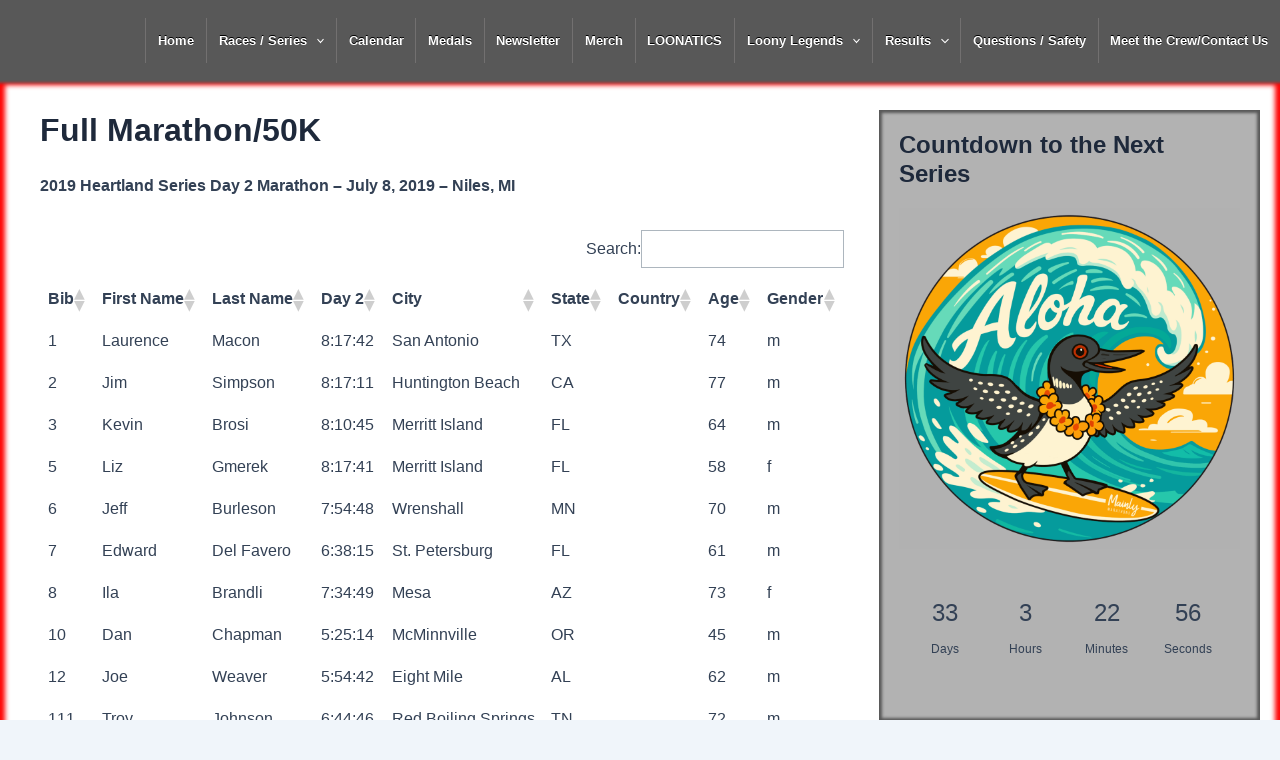

--- FILE ---
content_type: text/html; charset=UTF-8
request_url: https://mainlymarathons.com/results/2019-2/2019-heartland-results/2019-heartland-series-results-day-2/
body_size: 52112
content:
<!DOCTYPE html>
<html lang="en-US">
<head>
<meta charset="UTF-8">
<meta name="viewport" content="width=device-width, initial-scale=1">
	 <link rel="profile" href="https://gmpg.org/xfn/11"> 
	 <title>2019 Heartland Series Results Day 2 &#8211; Mainly Marathons</title>
<meta name='robots' content='max-image-preview:large' />
<link rel="alternate" type="application/rss+xml" title="Mainly Marathons &raquo; Feed" href="https://mainlymarathons.com/feed/" />
<link rel="alternate" type="application/rss+xml" title="Mainly Marathons &raquo; Comments Feed" href="https://mainlymarathons.com/comments/feed/" />
<link rel="alternate" title="oEmbed (JSON)" type="application/json+oembed" href="https://mainlymarathons.com/wp-json/oembed/1.0/embed?url=https%3A%2F%2Fmainlymarathons.com%2Fresults%2F2019-2%2F2019-heartland-results%2F2019-heartland-series-results-day-2%2F" />
<link rel="alternate" title="oEmbed (XML)" type="text/xml+oembed" href="https://mainlymarathons.com/wp-json/oembed/1.0/embed?url=https%3A%2F%2Fmainlymarathons.com%2Fresults%2F2019-2%2F2019-heartland-results%2F2019-heartland-series-results-day-2%2F&#038;format=xml" />
		<!-- This site uses the Google Analytics by MonsterInsights plugin v9.10.1 - Using Analytics tracking - https://www.monsterinsights.com/ -->
		<!-- Note: MonsterInsights is not currently configured on this site. The site owner needs to authenticate with Google Analytics in the MonsterInsights settings panel. -->
					<!-- No tracking code set -->
				<!-- / Google Analytics by MonsterInsights -->
		<style type="text/css">
.hasCountdown{text-shadow:transparent 0 1px 1px;overflow:hidden;padding:5px}
.countdown_rtl{direction:rtl}
.countdown_holding span{background-color:#ccc}
.countdown_row{clear:both;width:100%;text-align:center}
.countdown_show1 .countdown_section{width:98%}
.countdown_show2 .countdown_section{width:48%}
.countdown_show3 .countdown_section{width:32.5%}
.countdown_show4 .countdown_section{width:24.5%}
.countdown_show5 .countdown_section{width:19.5%}
.countdown_show6 .countdown_section{width:16.25%}
.countdown_show7 .countdown_section{width:14%}
.countdown_section{display:block;float:left;font-size:75%;text-align:center;margin:3px 0}
.countdown_amount{font-size:200%}
.countdown_descr{display:block;width:100%}
a.countdown_infolink{display:block;border-radius:10px;width:14px;height:13px;float:right;font-size:9px;line-height:13px;font-weight:700;text-align:center;position:relative;top:-15px;border:1px solid}
#countdown-preview{padding:10px}
</style>
<style id='wp-img-auto-sizes-contain-inline-css'>
img:is([sizes=auto i],[sizes^="auto," i]){contain-intrinsic-size:3000px 1500px}
/*# sourceURL=wp-img-auto-sizes-contain-inline-css */
</style>
<link rel='stylesheet' id='dropshadowboxes_css-css' href='https://mainlymarathons.com/wp-content/plugins/drop-shadow-boxes/css/dropshadowboxes.css?ver=1.7.14' media='all' />
<link rel='stylesheet' id='astra-theme-css-css' href='https://mainlymarathons.com/wp-content/themes/astra/assets/css/minified/main.min.css?ver=4.8.0' media='all' />
<style id='astra-theme-css-inline-css'>
:root{--ast-post-nav-space:0;--ast-container-default-xlg-padding:3em;--ast-container-default-lg-padding:3em;--ast-container-default-slg-padding:2em;--ast-container-default-md-padding:3em;--ast-container-default-sm-padding:3em;--ast-container-default-xs-padding:2.4em;--ast-container-default-xxs-padding:1.8em;--ast-code-block-background:#ECEFF3;--ast-comment-inputs-background:#F9FAFB;--ast-normal-container-width:1320px;--ast-narrow-container-width:750px;--ast-blog-title-font-weight:normal;--ast-blog-meta-weight:inherit;}html{font-size:100%;}a{color:var(--ast-global-color-0);}a:hover,a:focus{color:var(--ast-global-color-1);}body,button,input,select,textarea,.ast-button,.ast-custom-button{font-family:-apple-system,BlinkMacSystemFont,Segoe UI,Roboto,Oxygen-Sans,Ubuntu,Cantarell,Helvetica Neue,sans-serif;font-weight:400;font-size:16px;font-size:1rem;line-height:var(--ast-body-line-height,1.65em);}blockquote{color:var(--ast-global-color-3);}h1,.entry-content h1,h2,.entry-content h2,h3,.entry-content h3,h4,.entry-content h4,h5,.entry-content h5,h6,.entry-content h6,.site-title,.site-title a{font-weight:600;}.site-title{font-size:26px;font-size:1.625rem;display:none;}.site-header .site-description{font-size:15px;font-size:0.9375rem;display:none;}.entry-title{font-size:26px;font-size:1.625rem;}.archive .ast-article-post .ast-article-inner,.blog .ast-article-post .ast-article-inner,.archive .ast-article-post .ast-article-inner:hover,.blog .ast-article-post .ast-article-inner:hover{overflow:hidden;}h1,.entry-content h1{font-size:40px;font-size:2.5rem;font-weight:600;line-height:1.4em;}h2,.entry-content h2{font-size:32px;font-size:2rem;font-weight:600;line-height:1.3em;}h3,.entry-content h3{font-size:26px;font-size:1.625rem;font-weight:600;line-height:1.3em;}h4,.entry-content h4{font-size:24px;font-size:1.5rem;line-height:1.2em;font-weight:600;}h5,.entry-content h5{font-size:20px;font-size:1.25rem;line-height:1.2em;font-weight:600;}h6,.entry-content h6{font-size:16px;font-size:1rem;line-height:1.25em;font-weight:600;}::selection{background-color:var(--ast-global-color-0);color:#ffffff;}body,h1,.entry-title a,.entry-content h1,h2,.entry-content h2,h3,.entry-content h3,h4,.entry-content h4,h5,.entry-content h5,h6,.entry-content h6{color:var(--ast-global-color-3);}.tagcloud a:hover,.tagcloud a:focus,.tagcloud a.current-item{color:#ffffff;border-color:var(--ast-global-color-0);background-color:var(--ast-global-color-0);}input:focus,input[type="text"]:focus,input[type="email"]:focus,input[type="url"]:focus,input[type="password"]:focus,input[type="reset"]:focus,input[type="search"]:focus,textarea:focus{border-color:var(--ast-global-color-0);}input[type="radio"]:checked,input[type=reset],input[type="checkbox"]:checked,input[type="checkbox"]:hover:checked,input[type="checkbox"]:focus:checked,input[type=range]::-webkit-slider-thumb{border-color:var(--ast-global-color-0);background-color:var(--ast-global-color-0);box-shadow:none;}.site-footer a:hover + .post-count,.site-footer a:focus + .post-count{background:var(--ast-global-color-0);border-color:var(--ast-global-color-0);}.single .nav-links .nav-previous,.single .nav-links .nav-next{color:var(--ast-global-color-0);}.entry-meta,.entry-meta *{line-height:1.45;color:var(--ast-global-color-0);}.entry-meta a:not(.ast-button):hover,.entry-meta a:not(.ast-button):hover *,.entry-meta a:not(.ast-button):focus,.entry-meta a:not(.ast-button):focus *,.page-links > .page-link,.page-links .page-link:hover,.post-navigation a:hover{color:var(--ast-global-color-1);}#cat option,.secondary .calendar_wrap thead a,.secondary .calendar_wrap thead a:visited{color:var(--ast-global-color-0);}.secondary .calendar_wrap #today,.ast-progress-val span{background:var(--ast-global-color-0);}.secondary a:hover + .post-count,.secondary a:focus + .post-count{background:var(--ast-global-color-0);border-color:var(--ast-global-color-0);}.calendar_wrap #today > a{color:#ffffff;}.page-links .page-link,.single .post-navigation a{color:var(--ast-global-color-0);}.ast-search-menu-icon .search-form button.search-submit{padding:0 4px;}.ast-search-menu-icon form.search-form{padding-right:0;}.ast-search-menu-icon.slide-search input.search-field{width:0;}.ast-header-search .ast-search-menu-icon.ast-dropdown-active .search-form,.ast-header-search .ast-search-menu-icon.ast-dropdown-active .search-field:focus{transition:all 0.2s;}.search-form input.search-field:focus{outline:none;}.ast-search-menu-icon .search-form button.search-submit:focus,.ast-theme-transparent-header .ast-header-search .ast-dropdown-active .ast-icon,.ast-theme-transparent-header .ast-inline-search .search-field:focus .ast-icon{color:var(--ast-global-color-1);}.ast-header-search .slide-search .search-form{border:2px solid var(--ast-global-color-0);}.ast-header-search .slide-search .search-field{background-color:#fff;}.ast-archive-title{color:var(--ast-global-color-2);}.widget-title,.widget .wp-block-heading{font-size:22px;font-size:1.375rem;color:var(--ast-global-color-2);}#secondary,#secondary button,#secondary input,#secondary select,#secondary textarea{font-size:16px;font-size:1rem;}.ast-single-post .entry-content a,.ast-comment-content a:not(.ast-comment-edit-reply-wrap a),.woocommerce-js .woocommerce-product-details__short-description a{text-decoration:underline;}.ast-single-post .wp-block-button .wp-block-button__link,.ast-single-post .elementor-button-wrapper .elementor-button,.ast-single-post .entry-content .uagb-tab a,.ast-single-post .entry-content .uagb-ifb-cta a,.ast-single-post .entry-content .wp-block-uagb-buttons a,.ast-single-post .entry-content .uabb-module-content a,.ast-single-post .entry-content .uagb-post-grid a,.ast-single-post .entry-content .uagb-timeline a,.ast-single-post .entry-content .uagb-toc__wrap a,.ast-single-post .entry-content .uagb-taxomony-box a,.ast-single-post .entry-content .woocommerce a,.entry-content .wp-block-latest-posts > li > a,.ast-single-post .entry-content .wp-block-file__button,li.ast-post-filter-single,.ast-single-post .wp-block-buttons .wp-block-button.is-style-outline .wp-block-button__link,.ast-single-post .ast-comment-content .comment-reply-link,.ast-single-post .ast-comment-content .comment-edit-link,.entry-content [CLASS*="wc-block"] .wc-block-components-button,.entry-content [CLASS*="wc-block"] .wc-block-components-totals-coupon-link,.entry-content [CLASS*="wc-block"] .wc-block-components-product-name{text-decoration:none;}.ast-search-menu-icon.slide-search a:focus-visible:focus-visible,.astra-search-icon:focus-visible,#close:focus-visible,a:focus-visible,.ast-menu-toggle:focus-visible,.site .skip-link:focus-visible,.wp-block-loginout input:focus-visible,.wp-block-search.wp-block-search__button-inside .wp-block-search__inside-wrapper,.ast-header-navigation-arrow:focus-visible,.woocommerce .wc-proceed-to-checkout > .checkout-button:focus-visible,.woocommerce .woocommerce-MyAccount-navigation ul li a:focus-visible,.ast-orders-table__row .ast-orders-table__cell:focus-visible,.woocommerce .woocommerce-order-details .order-again > .button:focus-visible,.woocommerce .woocommerce-message a.button.wc-forward:focus-visible,.woocommerce #minus_qty:focus-visible,.woocommerce #plus_qty:focus-visible,a#ast-apply-coupon:focus-visible,.woocommerce .woocommerce-info a:focus-visible,.woocommerce .astra-shop-summary-wrap a:focus-visible,.woocommerce a.wc-forward:focus-visible,#ast-apply-coupon:focus-visible,.woocommerce-js .woocommerce-mini-cart-item a.remove:focus-visible,#close:focus-visible,.button.search-submit:focus-visible,#search_submit:focus,.normal-search:focus-visible,.ast-header-account-wrap:focus-visible,.woocommerce .ast-on-card-button.ast-quick-view-trigger:focus{outline-style:dotted;outline-color:inherit;outline-width:thin;}input:focus,input[type="text"]:focus,input[type="email"]:focus,input[type="url"]:focus,input[type="password"]:focus,input[type="reset"]:focus,input[type="search"]:focus,input[type="number"]:focus,textarea:focus,.wp-block-search__input:focus,[data-section="section-header-mobile-trigger"] .ast-button-wrap .ast-mobile-menu-trigger-minimal:focus,.ast-mobile-popup-drawer.active .menu-toggle-close:focus,.woocommerce-ordering select.orderby:focus,#ast-scroll-top:focus,#coupon_code:focus,.woocommerce-page #comment:focus,.woocommerce #reviews #respond input#submit:focus,.woocommerce a.add_to_cart_button:focus,.woocommerce .button.single_add_to_cart_button:focus,.woocommerce .woocommerce-cart-form button:focus,.woocommerce .woocommerce-cart-form__cart-item .quantity .qty:focus,.woocommerce .woocommerce-billing-fields .woocommerce-billing-fields__field-wrapper .woocommerce-input-wrapper > .input-text:focus,.woocommerce #order_comments:focus,.woocommerce #place_order:focus,.woocommerce .woocommerce-address-fields .woocommerce-address-fields__field-wrapper .woocommerce-input-wrapper > .input-text:focus,.woocommerce .woocommerce-MyAccount-content form button:focus,.woocommerce .woocommerce-MyAccount-content .woocommerce-EditAccountForm .woocommerce-form-row .woocommerce-Input.input-text:focus,.woocommerce .ast-woocommerce-container .woocommerce-pagination ul.page-numbers li a:focus,body #content .woocommerce form .form-row .select2-container--default .select2-selection--single:focus,#ast-coupon-code:focus,.woocommerce.woocommerce-js .quantity input[type=number]:focus,.woocommerce-js .woocommerce-mini-cart-item .quantity input[type=number]:focus,.woocommerce p#ast-coupon-trigger:focus{border-style:dotted;border-color:inherit;border-width:thin;}input{outline:none;}.woocommerce-js input[type=text]:focus,.woocommerce-js input[type=email]:focus,.woocommerce-js textarea:focus,input[type=number]:focus,.comments-area textarea#comment:focus,.comments-area textarea#comment:active,.comments-area .ast-comment-formwrap input[type="text"]:focus,.comments-area .ast-comment-formwrap input[type="text"]:active{outline-style:disable;outline-color:inherit;outline-width:thin;}body .ast-oembed-container *{position:absolute;top:0;width:100%;height:100%;left:0;}body .wp-block-embed-pocket-casts .ast-oembed-container *{position:unset;}.ast-single-post-featured-section + article {margin-top: 2em;}.site-content .ast-single-post-featured-section img {width: 100%;overflow: hidden;object-fit: cover;}.ast-separate-container .site-content .ast-single-post-featured-section + article {margin-top: -80px;z-index: 9;position: relative;border-radius: 4px;}@media (min-width: 922px) {.ast-no-sidebar .site-content .ast-article-image-container--wide {margin-left: -120px;margin-right: -120px;max-width: unset;width: unset;}.ast-left-sidebar .site-content .ast-article-image-container--wide,.ast-right-sidebar .site-content .ast-article-image-container--wide {margin-left: -10px;margin-right: -10px;}.site-content .ast-article-image-container--full {margin-left: calc( -50vw + 50%);margin-right: calc( -50vw + 50%);max-width: 100vw;width: 100vw;}.ast-left-sidebar .site-content .ast-article-image-container--full,.ast-right-sidebar .site-content .ast-article-image-container--full {margin-left: -10px;margin-right: -10px;max-width: inherit;width: auto;}}.site > .ast-single-related-posts-container {margin-top: 0;}@media (min-width: 922px) {.ast-desktop .ast-container--narrow {max-width: var(--ast-narrow-container-width);margin: 0 auto;}}#secondary {margin: 4em 0 2.5em;word-break: break-word;line-height: 2;}#secondary li {margin-bottom: 0.75em;}#secondary li:last-child {margin-bottom: 0;}@media (max-width: 768px) {.js_active .ast-plain-container.ast-single-post #secondary {margin-top: 1.5em;}}.ast-separate-container.ast-two-container #secondary .widget {background-color: #fff;padding: 2em;margin-bottom: 2em;}@media (min-width: 993px) {.ast-left-sidebar #secondary {padding-right: 60px;}.ast-right-sidebar #secondary {padding-left: 60px;}}@media (max-width: 993px) {.ast-right-sidebar #secondary {padding-left: 30px;}.ast-left-sidebar #secondary {padding-right: 30px;}}@media (min-width: 993px) {.ast-page-builder-template.ast-left-sidebar #secondary {padding-left: 60px;}.ast-page-builder-template.ast-right-sidebar #secondary {padding-right: 60px;}}@media (max-width: 993px) {.ast-page-builder-template.ast-right-sidebar #secondary {padding-right: 30px;}.ast-page-builder-template.ast-left-sidebar #secondary {padding-left: 30px;}}@media (max-width:921.9px){#ast-desktop-header{display:none;}}@media (min-width:922px){#ast-mobile-header{display:none;}}.wp-block-buttons.aligncenter{justify-content:center;}@media (max-width:921px){.ast-theme-transparent-header #primary,.ast-theme-transparent-header #secondary{padding:0;}}@media (max-width:921px){.ast-plain-container.ast-no-sidebar #primary{padding:0;}}.ast-plain-container.ast-no-sidebar #primary{margin-top:0;margin-bottom:0;}@media (min-width:1200px){.ast-plain-container.ast-no-sidebar #primary{margin-top:60px;margin-bottom:60px;}}.wp-block-button.is-style-outline .wp-block-button__link{border-color:var(--ast-global-color-0);}div.wp-block-button.is-style-outline > .wp-block-button__link:not(.has-text-color),div.wp-block-button.wp-block-button__link.is-style-outline:not(.has-text-color){color:var(--ast-global-color-0);}.wp-block-button.is-style-outline .wp-block-button__link:hover,.wp-block-buttons .wp-block-button.is-style-outline .wp-block-button__link:focus,.wp-block-buttons .wp-block-button.is-style-outline > .wp-block-button__link:not(.has-text-color):hover,.wp-block-buttons .wp-block-button.wp-block-button__link.is-style-outline:not(.has-text-color):hover{color:#ffffff;background-color:var(--ast-global-color-1);border-color:var(--ast-global-color-1);}.post-page-numbers.current .page-link,.ast-pagination .page-numbers.current{color:#ffffff;border-color:var(--ast-global-color-0);background-color:var(--ast-global-color-0);}.wp-block-button.is-style-outline .wp-block-button__link.wp-element-button,.ast-outline-button{border-color:var(--ast-global-color-0);font-family:inherit;font-weight:500;font-size:16px;font-size:1rem;line-height:1em;}.wp-block-buttons .wp-block-button.is-style-outline > .wp-block-button__link:not(.has-text-color),.wp-block-buttons .wp-block-button.wp-block-button__link.is-style-outline:not(.has-text-color),.ast-outline-button{color:var(--ast-global-color-0);}.wp-block-button.is-style-outline .wp-block-button__link:hover,.wp-block-buttons .wp-block-button.is-style-outline .wp-block-button__link:focus,.wp-block-buttons .wp-block-button.is-style-outline > .wp-block-button__link:not(.has-text-color):hover,.wp-block-buttons .wp-block-button.wp-block-button__link.is-style-outline:not(.has-text-color):hover,.ast-outline-button:hover,.ast-outline-button:focus,.wp-block-uagb-buttons-child .uagb-buttons-repeater.ast-outline-button:hover,.wp-block-uagb-buttons-child .uagb-buttons-repeater.ast-outline-button:focus{color:#ffffff;background-color:var(--ast-global-color-1);border-color:var(--ast-global-color-1);}.wp-block-button .wp-block-button__link.wp-element-button.is-style-outline:not(.has-background),.wp-block-button.is-style-outline>.wp-block-button__link.wp-element-button:not(.has-background),.ast-outline-button{background-color:transparent;}.entry-content[ast-blocks-layout] > figure{margin-bottom:1em;}h1.widget-title{font-weight:600;}h2.widget-title{font-weight:600;}h3.widget-title{font-weight:600;}#page{display:flex;flex-direction:column;min-height:100vh;}.ast-404-layout-1 h1.page-title{color:var(--ast-global-color-2);}.single .post-navigation a{line-height:1em;height:inherit;}.error-404 .page-sub-title{font-size:1.5rem;font-weight:inherit;}.search .site-content .content-area .search-form{margin-bottom:0;}#page .site-content{flex-grow:1;}.widget{margin-bottom:1.25em;}#secondary li{line-height:1.5em;}#secondary .wp-block-group h2{margin-bottom:0.7em;}#secondary h2{font-size:1.7rem;}.ast-separate-container .ast-article-post,.ast-separate-container .ast-article-single,.ast-separate-container .comment-respond{padding:3em;}.ast-separate-container .ast-article-single .ast-article-single{padding:0;}.ast-article-single .wp-block-post-template-is-layout-grid{padding-left:0;}.ast-separate-container .comments-title,.ast-narrow-container .comments-title{padding:1.5em 2em;}.ast-page-builder-template .comment-form-textarea,.ast-comment-formwrap .ast-grid-common-col{padding:0;}.ast-comment-formwrap{padding:0;display:inline-flex;column-gap:20px;width:100%;margin-left:0;margin-right:0;}.comments-area textarea#comment:focus,.comments-area textarea#comment:active,.comments-area .ast-comment-formwrap input[type="text"]:focus,.comments-area .ast-comment-formwrap input[type="text"]:active {box-shadow:none;outline:none;}.archive.ast-page-builder-template .entry-header{margin-top:2em;}.ast-page-builder-template .ast-comment-formwrap{width:100%;}.entry-title{margin-bottom:0.5em;}.ast-archive-description p{font-size:inherit;font-weight:inherit;line-height:inherit;}.ast-separate-container .ast-comment-list li.depth-1,.hentry{margin-bottom:2em;}@media (min-width:921px){.ast-left-sidebar.ast-page-builder-template #secondary,.archive.ast-right-sidebar.ast-page-builder-template .site-main{padding-left:20px;padding-right:20px;}}@media (max-width:544px){.ast-comment-formwrap.ast-row{column-gap:10px;display:inline-block;}#ast-commentform .ast-grid-common-col{position:relative;width:100%;}}@media (min-width:1201px){.ast-separate-container .ast-article-post,.ast-separate-container .ast-article-single,.ast-separate-container .ast-author-box,.ast-separate-container .ast-404-layout-1,.ast-separate-container .no-results{padding:3em;}}@media (max-width:921px){.ast-separate-container #primary,.ast-separate-container #secondary{padding:1.5em 0;}#primary,#secondary{padding:1.5em 0;margin:0;}.ast-left-sidebar #content > .ast-container{display:flex;flex-direction:column-reverse;width:100%;}}@media (max-width:921px){#secondary.secondary{padding-top:0;}.ast-separate-container.ast-right-sidebar #secondary{padding-left:1em;padding-right:1em;}.ast-separate-container.ast-two-container #secondary{padding-left:0;padding-right:0;}.ast-page-builder-template .entry-header #secondary,.ast-page-builder-template #secondary{margin-top:1.5em;}}@media (max-width:921px){.ast-right-sidebar #primary{padding-right:0;}.ast-page-builder-template.ast-left-sidebar #secondary,.ast-page-builder-template.ast-right-sidebar #secondary{padding-right:20px;padding-left:20px;}.ast-right-sidebar #secondary,.ast-left-sidebar #primary{padding-left:0;}.ast-left-sidebar #secondary{padding-right:0;}}@media (min-width:922px){.ast-separate-container.ast-right-sidebar #primary,.ast-separate-container.ast-left-sidebar #primary{border:0;}.search-no-results.ast-separate-container #primary{margin-bottom:4em;}}@media (min-width:922px){.ast-right-sidebar #primary{border-right:1px solid var(--ast-border-color);}.ast-left-sidebar #primary{border-left:1px solid var(--ast-border-color);}.ast-right-sidebar #secondary{border-left:1px solid var(--ast-border-color);margin-left:-1px;}.ast-left-sidebar #secondary{border-right:1px solid var(--ast-border-color);margin-right:-1px;}.ast-separate-container.ast-two-container.ast-right-sidebar #secondary{padding-left:30px;padding-right:0;}.ast-separate-container.ast-two-container.ast-left-sidebar #secondary{padding-right:30px;padding-left:0;}.ast-separate-container.ast-right-sidebar #secondary,.ast-separate-container.ast-left-sidebar #secondary{border:0;margin-left:auto;margin-right:auto;}.ast-separate-container.ast-two-container #secondary .widget:last-child{margin-bottom:0;}}.wp-block-button .wp-block-button__link{color:#ffffff;}.wp-block-button .wp-block-button__link:hover,.wp-block-button .wp-block-button__link:focus{color:#ffffff;background-color:var(--ast-global-color-1);border-color:var(--ast-global-color-1);}.wp-block-button .wp-block-button__link,.wp-block-search .wp-block-search__button,body .wp-block-file .wp-block-file__button{border-color:var(--ast-global-color-0);background-color:var(--ast-global-color-0);color:#ffffff;font-family:inherit;font-weight:500;line-height:1em;font-size:16px;font-size:1rem;padding-top:15px;padding-right:30px;padding-bottom:15px;padding-left:30px;}@media (max-width:921px){.wp-block-button .wp-block-button__link,.wp-block-search .wp-block-search__button,body .wp-block-file .wp-block-file__button{padding-top:14px;padding-right:28px;padding-bottom:14px;padding-left:28px;}}@media (max-width:544px){.wp-block-button .wp-block-button__link,.wp-block-search .wp-block-search__button,body .wp-block-file .wp-block-file__button{padding-top:12px;padding-right:24px;padding-bottom:12px;padding-left:24px;}}.menu-toggle,button,.ast-button,.ast-custom-button,.button,input#submit,input[type="button"],input[type="submit"],input[type="reset"],#comments .submit,.search .search-submit,form[CLASS*="wp-block-search__"].wp-block-search .wp-block-search__inside-wrapper .wp-block-search__button,body .wp-block-file .wp-block-file__button,.search .search-submit,.woocommerce-js a.button,.woocommerce button.button,.woocommerce .woocommerce-message a.button,.woocommerce #respond input#submit.alt,.woocommerce input.button.alt,.woocommerce input.button,.woocommerce input.button:disabled,.woocommerce input.button:disabled[disabled],.woocommerce input.button:disabled:hover,.woocommerce input.button:disabled[disabled]:hover,.woocommerce #respond input#submit,.woocommerce button.button.alt.disabled,.wc-block-grid__products .wc-block-grid__product .wp-block-button__link,.wc-block-grid__product-onsale,[CLASS*="wc-block"] button,.woocommerce-js .astra-cart-drawer .astra-cart-drawer-content .woocommerce-mini-cart__buttons .button:not(.checkout):not(.ast-continue-shopping),.woocommerce-js .astra-cart-drawer .astra-cart-drawer-content .woocommerce-mini-cart__buttons a.checkout,.woocommerce button.button.alt.disabled.wc-variation-selection-needed,[CLASS*="wc-block"] .wc-block-components-button{border-style:solid;border-top-width:0;border-right-width:0;border-left-width:0;border-bottom-width:0;color:#ffffff;border-color:var(--ast-global-color-0);background-color:var(--ast-global-color-0);padding-top:15px;padding-right:30px;padding-bottom:15px;padding-left:30px;font-family:inherit;font-weight:500;font-size:16px;font-size:1rem;line-height:1em;}button:focus,.menu-toggle:hover,button:hover,.ast-button:hover,.ast-custom-button:hover .button:hover,.ast-custom-button:hover ,input[type=reset]:hover,input[type=reset]:focus,input#submit:hover,input#submit:focus,input[type="button"]:hover,input[type="button"]:focus,input[type="submit"]:hover,input[type="submit"]:focus,form[CLASS*="wp-block-search__"].wp-block-search .wp-block-search__inside-wrapper .wp-block-search__button:hover,form[CLASS*="wp-block-search__"].wp-block-search .wp-block-search__inside-wrapper .wp-block-search__button:focus,body .wp-block-file .wp-block-file__button:hover,body .wp-block-file .wp-block-file__button:focus,.woocommerce-js a.button:hover,.woocommerce button.button:hover,.woocommerce .woocommerce-message a.button:hover,.woocommerce #respond input#submit:hover,.woocommerce #respond input#submit.alt:hover,.woocommerce input.button.alt:hover,.woocommerce input.button:hover,.woocommerce button.button.alt.disabled:hover,.wc-block-grid__products .wc-block-grid__product .wp-block-button__link:hover,[CLASS*="wc-block"] button:hover,.woocommerce-js .astra-cart-drawer .astra-cart-drawer-content .woocommerce-mini-cart__buttons .button:not(.checkout):not(.ast-continue-shopping):hover,.woocommerce-js .astra-cart-drawer .astra-cart-drawer-content .woocommerce-mini-cart__buttons a.checkout:hover,.woocommerce button.button.alt.disabled.wc-variation-selection-needed:hover,[CLASS*="wc-block"] .wc-block-components-button:hover,[CLASS*="wc-block"] .wc-block-components-button:focus{color:#ffffff;background-color:var(--ast-global-color-1);border-color:var(--ast-global-color-1);}form[CLASS*="wp-block-search__"].wp-block-search .wp-block-search__inside-wrapper .wp-block-search__button.has-icon{padding-top:calc(15px - 3px);padding-right:calc(30px - 3px);padding-bottom:calc(15px - 3px);padding-left:calc(30px - 3px);}@media (max-width:921px){.menu-toggle,button,.ast-button,.ast-custom-button,.button,input#submit,input[type="button"],input[type="submit"],input[type="reset"],#comments .submit,.search .search-submit,form[CLASS*="wp-block-search__"].wp-block-search .wp-block-search__inside-wrapper .wp-block-search__button,body .wp-block-file .wp-block-file__button,.search .search-submit,.woocommerce-js a.button,.woocommerce button.button,.woocommerce .woocommerce-message a.button,.woocommerce #respond input#submit.alt,.woocommerce input.button.alt,.woocommerce input.button,.woocommerce input.button:disabled,.woocommerce input.button:disabled[disabled],.woocommerce input.button:disabled:hover,.woocommerce input.button:disabled[disabled]:hover,.woocommerce #respond input#submit,.woocommerce button.button.alt.disabled,.wc-block-grid__products .wc-block-grid__product .wp-block-button__link,.wc-block-grid__product-onsale,[CLASS*="wc-block"] button,.woocommerce-js .astra-cart-drawer .astra-cart-drawer-content .woocommerce-mini-cart__buttons .button:not(.checkout):not(.ast-continue-shopping),.woocommerce-js .astra-cart-drawer .astra-cart-drawer-content .woocommerce-mini-cart__buttons a.checkout,.woocommerce button.button.alt.disabled.wc-variation-selection-needed,[CLASS*="wc-block"] .wc-block-components-button{padding-top:14px;padding-right:28px;padding-bottom:14px;padding-left:28px;}}@media (max-width:544px){.menu-toggle,button,.ast-button,.ast-custom-button,.button,input#submit,input[type="button"],input[type="submit"],input[type="reset"],#comments .submit,.search .search-submit,form[CLASS*="wp-block-search__"].wp-block-search .wp-block-search__inside-wrapper .wp-block-search__button,body .wp-block-file .wp-block-file__button,.search .search-submit,.woocommerce-js a.button,.woocommerce button.button,.woocommerce .woocommerce-message a.button,.woocommerce #respond input#submit.alt,.woocommerce input.button.alt,.woocommerce input.button,.woocommerce input.button:disabled,.woocommerce input.button:disabled[disabled],.woocommerce input.button:disabled:hover,.woocommerce input.button:disabled[disabled]:hover,.woocommerce #respond input#submit,.woocommerce button.button.alt.disabled,.wc-block-grid__products .wc-block-grid__product .wp-block-button__link,.wc-block-grid__product-onsale,[CLASS*="wc-block"] button,.woocommerce-js .astra-cart-drawer .astra-cart-drawer-content .woocommerce-mini-cart__buttons .button:not(.checkout):not(.ast-continue-shopping),.woocommerce-js .astra-cart-drawer .astra-cart-drawer-content .woocommerce-mini-cart__buttons a.checkout,.woocommerce button.button.alt.disabled.wc-variation-selection-needed,[CLASS*="wc-block"] .wc-block-components-button{padding-top:12px;padding-right:24px;padding-bottom:12px;padding-left:24px;}}@media (max-width:921px){.ast-mobile-header-stack .main-header-bar .ast-search-menu-icon{display:inline-block;}.ast-header-break-point.ast-header-custom-item-outside .ast-mobile-header-stack .main-header-bar .ast-search-icon{margin:0;}.ast-comment-avatar-wrap img{max-width:2.5em;}.ast-comment-meta{padding:0 1.8888em 1.3333em;}.ast-separate-container .ast-comment-list li.depth-1{padding:1.5em 2.14em;}.ast-separate-container .comment-respond{padding:2em 2.14em;}}@media (min-width:544px){.ast-container{max-width:100%;}}@media (max-width:544px){.ast-separate-container .ast-article-post,.ast-separate-container .ast-article-single,.ast-separate-container .comments-title,.ast-separate-container .ast-archive-description{padding:1.5em 1em;}.ast-separate-container #content .ast-container{padding-left:0.54em;padding-right:0.54em;}.ast-separate-container .ast-comment-list .bypostauthor{padding:.5em;}.ast-search-menu-icon.ast-dropdown-active .search-field{width:170px;}.ast-separate-container #secondary{padding-top:0;}.ast-separate-container.ast-two-container #secondary .widget{margin-bottom:1.5em;padding-left:1em;padding-right:1em;}} #ast-mobile-header .ast-site-header-cart-li a{pointer-events:none;}.ast-separate-container{background-color:var(--ast-global-color-4);}@media (max-width:921px){.site-title{display:none;}.site-header .site-description{display:none;}h1,.entry-content h1{font-size:30px;}h2,.entry-content h2{font-size:25px;}h3,.entry-content h3{font-size:20px;}}@media (max-width:544px){.site-title{display:none;}.site-header .site-description{display:none;}h1,.entry-content h1{font-size:30px;}h2,.entry-content h2{font-size:25px;}h3,.entry-content h3{font-size:20px;}}@media (max-width:921px){html{font-size:91.2%;}}@media (max-width:544px){html{font-size:91.2%;}}@media (min-width:922px){.ast-container{max-width:1360px;}}@media (min-width:922px){.site-content .ast-container{display:flex;}}@media (max-width:921px){.site-content .ast-container{flex-direction:column;}}@media (min-width:922px){.main-header-menu .sub-menu .menu-item.ast-left-align-sub-menu:hover > .sub-menu,.main-header-menu .sub-menu .menu-item.ast-left-align-sub-menu.focus > .sub-menu{margin-left:-0px;}}.entry-content li > p{margin-bottom:0;}.site .comments-area{padding-bottom:3em;}.wp-block-file {display: flex;align-items: center;flex-wrap: wrap;justify-content: space-between;}.wp-block-pullquote {border: none;}.wp-block-pullquote blockquote::before {content: "\201D";font-family: "Helvetica",sans-serif;display: flex;transform: rotate( 180deg );font-size: 6rem;font-style: normal;line-height: 1;font-weight: bold;align-items: center;justify-content: center;}.has-text-align-right > blockquote::before {justify-content: flex-start;}.has-text-align-left > blockquote::before {justify-content: flex-end;}figure.wp-block-pullquote.is-style-solid-color blockquote {max-width: 100%;text-align: inherit;}html body {--wp--custom--ast-default-block-top-padding: 3em;--wp--custom--ast-default-block-right-padding: 3em;--wp--custom--ast-default-block-bottom-padding: 3em;--wp--custom--ast-default-block-left-padding: 3em;--wp--custom--ast-container-width: 1320px;--wp--custom--ast-content-width-size: 1320px;--wp--custom--ast-wide-width-size: calc(1320px + var(--wp--custom--ast-default-block-left-padding) + var(--wp--custom--ast-default-block-right-padding));}.ast-narrow-container {--wp--custom--ast-content-width-size: 750px;--wp--custom--ast-wide-width-size: 750px;}@media(max-width: 921px) {html body {--wp--custom--ast-default-block-top-padding: 3em;--wp--custom--ast-default-block-right-padding: 2em;--wp--custom--ast-default-block-bottom-padding: 3em;--wp--custom--ast-default-block-left-padding: 2em;}}@media(max-width: 544px) {html body {--wp--custom--ast-default-block-top-padding: 3em;--wp--custom--ast-default-block-right-padding: 1.5em;--wp--custom--ast-default-block-bottom-padding: 3em;--wp--custom--ast-default-block-left-padding: 1.5em;}}.entry-content > .wp-block-group,.entry-content > .wp-block-cover,.entry-content > .wp-block-columns {padding-top: var(--wp--custom--ast-default-block-top-padding);padding-right: var(--wp--custom--ast-default-block-right-padding);padding-bottom: var(--wp--custom--ast-default-block-bottom-padding);padding-left: var(--wp--custom--ast-default-block-left-padding);}.ast-plain-container.ast-no-sidebar .entry-content > .alignfull,.ast-page-builder-template .ast-no-sidebar .entry-content > .alignfull {margin-left: calc( -50vw + 50%);margin-right: calc( -50vw + 50%);max-width: 100vw;width: 100vw;}.ast-plain-container.ast-no-sidebar .entry-content .alignfull .alignfull,.ast-page-builder-template.ast-no-sidebar .entry-content .alignfull .alignfull,.ast-plain-container.ast-no-sidebar .entry-content .alignfull .alignwide,.ast-page-builder-template.ast-no-sidebar .entry-content .alignfull .alignwide,.ast-plain-container.ast-no-sidebar .entry-content .alignwide .alignfull,.ast-page-builder-template.ast-no-sidebar .entry-content .alignwide .alignfull,.ast-plain-container.ast-no-sidebar .entry-content .alignwide .alignwide,.ast-page-builder-template.ast-no-sidebar .entry-content .alignwide .alignwide,.ast-plain-container.ast-no-sidebar .entry-content .wp-block-column .alignfull,.ast-page-builder-template.ast-no-sidebar .entry-content .wp-block-column .alignfull,.ast-plain-container.ast-no-sidebar .entry-content .wp-block-column .alignwide,.ast-page-builder-template.ast-no-sidebar .entry-content .wp-block-column .alignwide {margin-left: auto;margin-right: auto;width: 100%;}[ast-blocks-layout] .wp-block-separator:not(.is-style-dots) {height: 0;}[ast-blocks-layout] .wp-block-separator {margin: 20px auto;}[ast-blocks-layout] .wp-block-separator:not(.is-style-wide):not(.is-style-dots) {max-width: 100px;}[ast-blocks-layout] .wp-block-separator.has-background {padding: 0;}.entry-content[ast-blocks-layout] > * {max-width: var(--wp--custom--ast-content-width-size);margin-left: auto;margin-right: auto;}.entry-content[ast-blocks-layout] > .alignwide {max-width: var(--wp--custom--ast-wide-width-size);}.entry-content[ast-blocks-layout] .alignfull {max-width: none;}.entry-content .wp-block-columns {margin-bottom: 0;}blockquote {margin: 1.5em;border-color: rgba(0,0,0,0.05);}.wp-block-quote:not(.has-text-align-right):not(.has-text-align-center) {border-left: 5px solid rgba(0,0,0,0.05);}.has-text-align-right > blockquote,blockquote.has-text-align-right {border-right: 5px solid rgba(0,0,0,0.05);}.has-text-align-left > blockquote,blockquote.has-text-align-left {border-left: 5px solid rgba(0,0,0,0.05);}.wp-block-site-tagline,.wp-block-latest-posts .read-more {margin-top: 15px;}.wp-block-loginout p label {display: block;}.wp-block-loginout p:not(.login-remember):not(.login-submit) input {width: 100%;}.wp-block-loginout input:focus {border-color: transparent;}.wp-block-loginout input:focus {outline: thin dotted;}.entry-content .wp-block-media-text .wp-block-media-text__content {padding: 0 0 0 8%;}.entry-content .wp-block-media-text.has-media-on-the-right .wp-block-media-text__content {padding: 0 8% 0 0;}.entry-content .wp-block-media-text.has-background .wp-block-media-text__content {padding: 8%;}.entry-content .wp-block-cover:not([class*="background-color"]) .wp-block-cover__inner-container,.entry-content .wp-block-cover:not([class*="background-color"]) .wp-block-cover-image-text,.entry-content .wp-block-cover:not([class*="background-color"]) .wp-block-cover-text,.entry-content .wp-block-cover-image:not([class*="background-color"]) .wp-block-cover__inner-container,.entry-content .wp-block-cover-image:not([class*="background-color"]) .wp-block-cover-image-text,.entry-content .wp-block-cover-image:not([class*="background-color"]) .wp-block-cover-text {color: var(--ast-global-color-5);}.wp-block-loginout .login-remember input {width: 1.1rem;height: 1.1rem;margin: 0 5px 4px 0;vertical-align: middle;}.wp-block-latest-posts > li > *:first-child,.wp-block-latest-posts:not(.is-grid) > li:first-child {margin-top: 0;}.entry-content .wp-block-buttons,.entry-content .wp-block-uagb-buttons {margin-bottom: 1.5em;}.wp-block-search__inside-wrapper .wp-block-search__input {padding: 0 10px;color: var(--ast-global-color-3);background: var(--ast-global-color-5);border-color: var(--ast-border-color);}.wp-block-latest-posts .read-more {margin-bottom: 1.5em;}.wp-block-search__no-button .wp-block-search__inside-wrapper .wp-block-search__input {padding-top: 5px;padding-bottom: 5px;}.wp-block-latest-posts .wp-block-latest-posts__post-date,.wp-block-latest-posts .wp-block-latest-posts__post-author {font-size: 1rem;}.wp-block-latest-posts > li > *,.wp-block-latest-posts:not(.is-grid) > li {margin-top: 12px;margin-bottom: 12px;}.ast-page-builder-template .entry-content[ast-blocks-layout] > *,.ast-page-builder-template .entry-content[ast-blocks-layout] > .alignfull > * {max-width: none;}.ast-page-builder-template .entry-content[ast-blocks-layout] > .alignwide > * {max-width: var(--wp--custom--ast-wide-width-size);}.ast-page-builder-template .entry-content[ast-blocks-layout] > .inherit-container-width > *,.ast-page-builder-template .entry-content[ast-blocks-layout] > * > *,.entry-content[ast-blocks-layout] > .wp-block-cover .wp-block-cover__inner-container {max-width: var(--wp--custom--ast-content-width-size) ;margin-left: auto;margin-right: auto;}.entry-content[ast-blocks-layout] .wp-block-cover:not(.alignleft):not(.alignright) {width: auto;}@media(max-width: 1200px) {.ast-separate-container .entry-content > .alignfull,.ast-separate-container .entry-content[ast-blocks-layout] > .alignwide,.ast-plain-container .entry-content[ast-blocks-layout] > .alignwide,.ast-plain-container .entry-content .alignfull {margin-left: calc(-1 * min(var(--ast-container-default-xlg-padding),20px)) ;margin-right: calc(-1 * min(var(--ast-container-default-xlg-padding),20px));}}@media(min-width: 1201px) {.ast-separate-container .entry-content > .alignfull {margin-left: calc(-1 * var(--ast-container-default-xlg-padding) );margin-right: calc(-1 * var(--ast-container-default-xlg-padding) );}.ast-separate-container .entry-content[ast-blocks-layout] > .alignwide,.ast-plain-container .entry-content[ast-blocks-layout] > .alignwide {margin-left: calc(-1 * var(--wp--custom--ast-default-block-left-padding) );margin-right: calc(-1 * var(--wp--custom--ast-default-block-right-padding) );}}@media(min-width: 921px) {.ast-separate-container .entry-content .wp-block-group.alignwide:not(.inherit-container-width) > :where(:not(.alignleft):not(.alignright)),.ast-plain-container .entry-content .wp-block-group.alignwide:not(.inherit-container-width) > :where(:not(.alignleft):not(.alignright)) {max-width: calc( var(--wp--custom--ast-content-width-size) + 80px );}.ast-plain-container.ast-right-sidebar .entry-content[ast-blocks-layout] .alignfull,.ast-plain-container.ast-left-sidebar .entry-content[ast-blocks-layout] .alignfull {margin-left: -60px;margin-right: -60px;}}@media(min-width: 544px) {.entry-content > .alignleft {margin-right: 20px;}.entry-content > .alignright {margin-left: 20px;}}@media (max-width:544px){.wp-block-columns .wp-block-column:not(:last-child){margin-bottom:20px;}.wp-block-latest-posts{margin:0;}}@media( max-width: 600px ) {.entry-content .wp-block-media-text .wp-block-media-text__content,.entry-content .wp-block-media-text.has-media-on-the-right .wp-block-media-text__content {padding: 8% 0 0;}.entry-content .wp-block-media-text.has-background .wp-block-media-text__content {padding: 8%;}}.ast-page-builder-template .entry-header {padding-left: 0;}.ast-narrow-container .site-content .wp-block-uagb-image--align-full .wp-block-uagb-image__figure {max-width: 100%;margin-left: auto;margin-right: auto;}.entry-content ul,.entry-content ol {padding: revert;margin: revert;}:root .has-ast-global-color-0-color{color:var(--ast-global-color-0);}:root .has-ast-global-color-0-background-color{background-color:var(--ast-global-color-0);}:root .wp-block-button .has-ast-global-color-0-color{color:var(--ast-global-color-0);}:root .wp-block-button .has-ast-global-color-0-background-color{background-color:var(--ast-global-color-0);}:root .has-ast-global-color-1-color{color:var(--ast-global-color-1);}:root .has-ast-global-color-1-background-color{background-color:var(--ast-global-color-1);}:root .wp-block-button .has-ast-global-color-1-color{color:var(--ast-global-color-1);}:root .wp-block-button .has-ast-global-color-1-background-color{background-color:var(--ast-global-color-1);}:root .has-ast-global-color-2-color{color:var(--ast-global-color-2);}:root .has-ast-global-color-2-background-color{background-color:var(--ast-global-color-2);}:root .wp-block-button .has-ast-global-color-2-color{color:var(--ast-global-color-2);}:root .wp-block-button .has-ast-global-color-2-background-color{background-color:var(--ast-global-color-2);}:root .has-ast-global-color-3-color{color:var(--ast-global-color-3);}:root .has-ast-global-color-3-background-color{background-color:var(--ast-global-color-3);}:root .wp-block-button .has-ast-global-color-3-color{color:var(--ast-global-color-3);}:root .wp-block-button .has-ast-global-color-3-background-color{background-color:var(--ast-global-color-3);}:root .has-ast-global-color-4-color{color:var(--ast-global-color-4);}:root .has-ast-global-color-4-background-color{background-color:var(--ast-global-color-4);}:root .wp-block-button .has-ast-global-color-4-color{color:var(--ast-global-color-4);}:root .wp-block-button .has-ast-global-color-4-background-color{background-color:var(--ast-global-color-4);}:root .has-ast-global-color-5-color{color:var(--ast-global-color-5);}:root .has-ast-global-color-5-background-color{background-color:var(--ast-global-color-5);}:root .wp-block-button .has-ast-global-color-5-color{color:var(--ast-global-color-5);}:root .wp-block-button .has-ast-global-color-5-background-color{background-color:var(--ast-global-color-5);}:root .has-ast-global-color-6-color{color:var(--ast-global-color-6);}:root .has-ast-global-color-6-background-color{background-color:var(--ast-global-color-6);}:root .wp-block-button .has-ast-global-color-6-color{color:var(--ast-global-color-6);}:root .wp-block-button .has-ast-global-color-6-background-color{background-color:var(--ast-global-color-6);}:root .has-ast-global-color-7-color{color:var(--ast-global-color-7);}:root .has-ast-global-color-7-background-color{background-color:var(--ast-global-color-7);}:root .wp-block-button .has-ast-global-color-7-color{color:var(--ast-global-color-7);}:root .wp-block-button .has-ast-global-color-7-background-color{background-color:var(--ast-global-color-7);}:root .has-ast-global-color-8-color{color:var(--ast-global-color-8);}:root .has-ast-global-color-8-background-color{background-color:var(--ast-global-color-8);}:root .wp-block-button .has-ast-global-color-8-color{color:var(--ast-global-color-8);}:root .wp-block-button .has-ast-global-color-8-background-color{background-color:var(--ast-global-color-8);}:root{--ast-global-color-0:#046bd2;--ast-global-color-1:#045cb4;--ast-global-color-2:#1e293b;--ast-global-color-3:#334155;--ast-global-color-4:#F0F5FA;--ast-global-color-5:#FFFFFF;--ast-global-color-6:#ADB6BE;--ast-global-color-7:#111111;--ast-global-color-8:#111111;}:root {--ast-border-color : var(--ast-global-color-6);}.ast-archive-entry-banner {-js-display: flex;display: flex;flex-direction: column;justify-content: center;text-align: center;position: relative;background: #eeeeee;}.ast-archive-entry-banner[data-banner-width-type="custom"] {margin: 0 auto;width: 100%;}.ast-archive-entry-banner[data-banner-layout="layout-1"] {background: inherit;padding: 20px 0;text-align: left;}body.archive .ast-archive-description{max-width:1320px;width:100%;text-align:left;padding-top:3em;padding-right:3em;padding-bottom:3em;padding-left:3em;}body.archive .ast-archive-description .ast-archive-title,body.archive .ast-archive-description .ast-archive-title *{font-weight:600;font-size:32px;font-size:2rem;}body.archive .ast-archive-description > *:not(:last-child){margin-bottom:10px;}@media (max-width:921px){body.archive .ast-archive-description{text-align:left;}}@media (max-width:544px){body.archive .ast-archive-description{text-align:left;}}.ast-breadcrumbs .trail-browse,.ast-breadcrumbs .trail-items,.ast-breadcrumbs .trail-items li{display:inline-block;margin:0;padding:0;border:none;background:inherit;text-indent:0;text-decoration:none;}.ast-breadcrumbs .trail-browse{font-size:inherit;font-style:inherit;font-weight:inherit;color:inherit;}.ast-breadcrumbs .trail-items{list-style:none;}.trail-items li::after{padding:0 0.3em;content:"\00bb";}.trail-items li:last-of-type::after{display:none;}h1,.entry-content h1,h2,.entry-content h2,h3,.entry-content h3,h4,.entry-content h4,h5,.entry-content h5,h6,.entry-content h6{color:var(--ast-global-color-2);}.entry-title a{color:var(--ast-global-color-2);}@media (max-width:921px){.ast-builder-grid-row-container.ast-builder-grid-row-tablet-3-firstrow .ast-builder-grid-row > *:first-child,.ast-builder-grid-row-container.ast-builder-grid-row-tablet-3-lastrow .ast-builder-grid-row > *:last-child{grid-column:1 / -1;}}@media (max-width:544px){.ast-builder-grid-row-container.ast-builder-grid-row-mobile-3-firstrow .ast-builder-grid-row > *:first-child,.ast-builder-grid-row-container.ast-builder-grid-row-mobile-3-lastrow .ast-builder-grid-row > *:last-child{grid-column:1 / -1;}}.ast-builder-layout-element[data-section="title_tagline"]{display:flex;}@media (max-width:921px){.ast-header-break-point .ast-builder-layout-element[data-section="title_tagline"]{display:flex;}}@media (max-width:544px){.ast-header-break-point .ast-builder-layout-element[data-section="title_tagline"]{display:flex;}}.ast-builder-menu-1{font-family:inherit;font-weight:inherit;}.ast-builder-menu-1 .menu-item > .menu-link{color:var(--ast-global-color-3);}.ast-builder-menu-1 .menu-item > .ast-menu-toggle{color:var(--ast-global-color-3);}.ast-builder-menu-1 .menu-item:hover > .menu-link,.ast-builder-menu-1 .inline-on-mobile .menu-item:hover > .ast-menu-toggle{color:var(--ast-global-color-1);}.ast-builder-menu-1 .menu-item:hover > .ast-menu-toggle{color:var(--ast-global-color-1);}.ast-builder-menu-1 .menu-item.current-menu-item > .menu-link,.ast-builder-menu-1 .inline-on-mobile .menu-item.current-menu-item > .ast-menu-toggle,.ast-builder-menu-1 .current-menu-ancestor > .menu-link{color:var(--ast-global-color-1);}.ast-builder-menu-1 .menu-item.current-menu-item > .ast-menu-toggle{color:var(--ast-global-color-1);}.ast-builder-menu-1 .sub-menu,.ast-builder-menu-1 .inline-on-mobile .sub-menu{border-top-width:2px;border-bottom-width:0px;border-right-width:0px;border-left-width:0px;border-color:var(--ast-global-color-0);border-style:solid;}.ast-builder-menu-1 .main-header-menu > .menu-item > .sub-menu,.ast-builder-menu-1 .main-header-menu > .menu-item > .astra-full-megamenu-wrapper{margin-top:0px;}.ast-desktop .ast-builder-menu-1 .main-header-menu > .menu-item > .sub-menu:before,.ast-desktop .ast-builder-menu-1 .main-header-menu > .menu-item > .astra-full-megamenu-wrapper:before{height:calc( 0px + 5px );}.ast-desktop .ast-builder-menu-1 .menu-item .sub-menu .menu-link{border-style:none;}@media (max-width:921px){.ast-header-break-point .ast-builder-menu-1 .menu-item.menu-item-has-children > .ast-menu-toggle{top:0;}.ast-builder-menu-1 .inline-on-mobile .menu-item.menu-item-has-children > .ast-menu-toggle{right:-15px;}.ast-builder-menu-1 .menu-item-has-children > .menu-link:after{content:unset;}.ast-builder-menu-1 .main-header-menu > .menu-item > .sub-menu,.ast-builder-menu-1 .main-header-menu > .menu-item > .astra-full-megamenu-wrapper{margin-top:0;}}@media (max-width:544px){.ast-header-break-point .ast-builder-menu-1 .menu-item.menu-item-has-children > .ast-menu-toggle{top:0;}.ast-builder-menu-1 .main-header-menu > .menu-item > .sub-menu,.ast-builder-menu-1 .main-header-menu > .menu-item > .astra-full-megamenu-wrapper{margin-top:0;}}.ast-builder-menu-1{display:flex;}@media (max-width:921px){.ast-header-break-point .ast-builder-menu-1{display:flex;}}@media (max-width:544px){.ast-header-break-point .ast-builder-menu-1{display:flex;}}.site-below-footer-wrap{padding-top:20px;padding-bottom:20px;}.site-below-footer-wrap[data-section="section-below-footer-builder"]{background-color:#c1c1c1;background-image:none;min-height:60px;}.site-below-footer-wrap[data-section="section-below-footer-builder"] .ast-builder-grid-row{max-width:1320px;min-height:60px;margin-left:auto;margin-right:auto;}.site-below-footer-wrap[data-section="section-below-footer-builder"] .ast-builder-grid-row,.site-below-footer-wrap[data-section="section-below-footer-builder"] .site-footer-section{align-items:center;}.site-below-footer-wrap[data-section="section-below-footer-builder"].ast-footer-row-inline .site-footer-section{display:flex;margin-bottom:0;}.ast-builder-grid-row-full .ast-builder-grid-row{grid-template-columns:1fr;}@media (max-width:921px){.site-below-footer-wrap[data-section="section-below-footer-builder"].ast-footer-row-tablet-inline .site-footer-section{display:flex;margin-bottom:0;}.site-below-footer-wrap[data-section="section-below-footer-builder"].ast-footer-row-tablet-stack .site-footer-section{display:block;margin-bottom:10px;}.ast-builder-grid-row-container.ast-builder-grid-row-tablet-full .ast-builder-grid-row{grid-template-columns:1fr;}}@media (max-width:544px){.site-below-footer-wrap[data-section="section-below-footer-builder"].ast-footer-row-mobile-inline .site-footer-section{display:flex;margin-bottom:0;}.site-below-footer-wrap[data-section="section-below-footer-builder"].ast-footer-row-mobile-stack .site-footer-section{display:block;margin-bottom:10px;}.ast-builder-grid-row-container.ast-builder-grid-row-mobile-full .ast-builder-grid-row{grid-template-columns:1fr;}}.site-below-footer-wrap[data-section="section-below-footer-builder"]{padding-top:0px;padding-bottom:0px;padding-left:0px;padding-right:0px;}.site-below-footer-wrap[data-section="section-below-footer-builder"]{display:grid;}@media (max-width:921px){.ast-header-break-point .site-below-footer-wrap[data-section="section-below-footer-builder"]{display:grid;}}@media (max-width:544px){.ast-header-break-point .site-below-footer-wrap[data-section="section-below-footer-builder"]{display:grid;}}.ast-footer-copyright{text-align:center;}.ast-footer-copyright {color:var(--ast-global-color-3);}@media (max-width:921px){.ast-footer-copyright{text-align:center;}}@media (max-width:544px){.ast-footer-copyright{text-align:center;}}.ast-footer-copyright {font-size:14px;font-size:0.875rem;}.ast-footer-copyright.ast-builder-layout-element{display:flex;}@media (max-width:921px){.ast-header-break-point .ast-footer-copyright.ast-builder-layout-element{display:flex;}}@media (max-width:544px){.ast-header-break-point .ast-footer-copyright.ast-builder-layout-element{display:flex;}}.site-primary-footer-wrap{padding-top:45px;padding-bottom:45px;}.site-primary-footer-wrap[data-section="section-primary-footer-builder"]{background-color:#c1c1c1;background-image:none;}.site-primary-footer-wrap[data-section="section-primary-footer-builder"] .ast-builder-grid-row{max-width:1320px;margin-left:auto;margin-right:auto;}.site-primary-footer-wrap[data-section="section-primary-footer-builder"] .ast-builder-grid-row,.site-primary-footer-wrap[data-section="section-primary-footer-builder"] .site-footer-section{align-items:flex-start;}.site-primary-footer-wrap[data-section="section-primary-footer-builder"].ast-footer-row-inline .site-footer-section{display:flex;margin-bottom:0;}.ast-builder-grid-row-full .ast-builder-grid-row{grid-template-columns:1fr;}@media (max-width:921px){.site-primary-footer-wrap[data-section="section-primary-footer-builder"].ast-footer-row-tablet-inline .site-footer-section{display:flex;margin-bottom:0;}.site-primary-footer-wrap[data-section="section-primary-footer-builder"].ast-footer-row-tablet-stack .site-footer-section{display:block;margin-bottom:10px;}.ast-builder-grid-row-container.ast-builder-grid-row-tablet-full .ast-builder-grid-row{grid-template-columns:1fr;}}@media (max-width:544px){.site-primary-footer-wrap[data-section="section-primary-footer-builder"].ast-footer-row-mobile-inline .site-footer-section{display:flex;margin-bottom:0;}.site-primary-footer-wrap[data-section="section-primary-footer-builder"].ast-footer-row-mobile-stack .site-footer-section{display:block;margin-bottom:10px;}.ast-builder-grid-row-container.ast-builder-grid-row-mobile-full .ast-builder-grid-row{grid-template-columns:1fr;}}.site-primary-footer-wrap[data-section="section-primary-footer-builder"]{padding-top:0px;padding-bottom:0px;padding-left:0px;padding-right:0px;}.site-primary-footer-wrap[data-section="section-primary-footer-builder"]{display:grid;}@media (max-width:921px){.ast-header-break-point .site-primary-footer-wrap[data-section="section-primary-footer-builder"]{display:grid;}}@media (max-width:544px){.ast-header-break-point .site-primary-footer-wrap[data-section="section-primary-footer-builder"]{display:grid;}}.footer-widget-area.widget-area.site-footer-focus-item{width:auto;}.ast-header-break-point .main-header-bar{border-bottom-width:1px;}@media (min-width:922px){.main-header-bar{border-bottom-width:1px;}}@media (min-width:922px){#primary{width:70%;}#secondary{width:30%;}}.main-header-menu .menu-item, #astra-footer-menu .menu-item, .main-header-bar .ast-masthead-custom-menu-items{-js-display:flex;display:flex;-webkit-box-pack:center;-webkit-justify-content:center;-moz-box-pack:center;-ms-flex-pack:center;justify-content:center;-webkit-box-orient:vertical;-webkit-box-direction:normal;-webkit-flex-direction:column;-moz-box-orient:vertical;-moz-box-direction:normal;-ms-flex-direction:column;flex-direction:column;}.main-header-menu > .menu-item > .menu-link, #astra-footer-menu > .menu-item > .menu-link{height:100%;-webkit-box-align:center;-webkit-align-items:center;-moz-box-align:center;-ms-flex-align:center;align-items:center;-js-display:flex;display:flex;}.ast-header-break-point .main-navigation ul .menu-item .menu-link .icon-arrow:first-of-type svg{top:.2em;margin-top:0px;margin-left:0px;width:.65em;transform:translate(0, -2px) rotateZ(270deg);}.ast-mobile-popup-content .ast-submenu-expanded > .ast-menu-toggle{transform:rotateX(180deg);overflow-y:auto;}@media (min-width:922px){.ast-builder-menu .main-navigation > ul > li:last-child a{margin-right:0;}}.ast-separate-container .ast-article-inner{background-color:transparent;background-image:none;}.ast-separate-container .ast-article-post{background-color:var(--ast-global-color-5);}@media (max-width:921px){.ast-separate-container .ast-article-post{background-color:var(--ast-global-color-5);}}@media (max-width:544px){.ast-separate-container .ast-article-post{background-color:var(--ast-global-color-5);}}.ast-separate-container .ast-article-single:not(.ast-related-post), .woocommerce.ast-separate-container .ast-woocommerce-container, .ast-separate-container .error-404, .ast-separate-container .no-results, .single.ast-separate-container .site-main .ast-author-meta, .ast-separate-container .related-posts-title-wrapper,.ast-separate-container .comments-count-wrapper, .ast-box-layout.ast-plain-container .site-content,.ast-padded-layout.ast-plain-container .site-content, .ast-separate-container .ast-archive-description, .ast-separate-container .comments-area .comment-respond, .ast-separate-container .comments-area .ast-comment-list li, .ast-separate-container .comments-area .comments-title{background-color:var(--ast-global-color-5);}@media (max-width:921px){.ast-separate-container .ast-article-single:not(.ast-related-post), .woocommerce.ast-separate-container .ast-woocommerce-container, .ast-separate-container .error-404, .ast-separate-container .no-results, .single.ast-separate-container .site-main .ast-author-meta, .ast-separate-container .related-posts-title-wrapper,.ast-separate-container .comments-count-wrapper, .ast-box-layout.ast-plain-container .site-content,.ast-padded-layout.ast-plain-container .site-content, .ast-separate-container .ast-archive-description{background-color:var(--ast-global-color-5);}}@media (max-width:544px){.ast-separate-container .ast-article-single:not(.ast-related-post), .woocommerce.ast-separate-container .ast-woocommerce-container, .ast-separate-container .error-404, .ast-separate-container .no-results, .single.ast-separate-container .site-main .ast-author-meta, .ast-separate-container .related-posts-title-wrapper,.ast-separate-container .comments-count-wrapper, .ast-box-layout.ast-plain-container .site-content,.ast-padded-layout.ast-plain-container .site-content, .ast-separate-container .ast-archive-description{background-color:var(--ast-global-color-5);}}.ast-separate-container.ast-two-container #secondary .widget{background-color:var(--ast-global-color-5);}@media (max-width:921px){.ast-separate-container.ast-two-container #secondary .widget{background-color:var(--ast-global-color-5);}}@media (max-width:544px){.ast-separate-container.ast-two-container #secondary .widget{background-color:var(--ast-global-color-5);}}.ast-plain-container, .ast-page-builder-template{background-color:var(--ast-global-color-5);}@media (max-width:921px){.ast-plain-container, .ast-page-builder-template{background-color:var(--ast-global-color-5);}}@media (max-width:544px){.ast-plain-container, .ast-page-builder-template{background-color:var(--ast-global-color-5);}}
		#ast-scroll-top {
			display: none;
			position: fixed;
			text-align: center;
			cursor: pointer;
			z-index: 99;
			width: 2.1em;
			height: 2.1em;
			line-height: 2.1;
			color: #ffffff;
			border-radius: 2px;
			content: "";
			outline: inherit;
		}
		@media (min-width: 769px) {
			#ast-scroll-top {
				content: "769";
			}
		}
		#ast-scroll-top .ast-icon.icon-arrow svg {
			margin-left: 0px;
			vertical-align: middle;
			transform: translate(0, -20%) rotate(180deg);
			width: 1.6em;
		}
		.ast-scroll-to-top-right {
			right: 30px;
			bottom: 30px;
		}
		.ast-scroll-to-top-left {
			left: 30px;
			bottom: 30px;
		}
	#ast-scroll-top{background-color:var(--ast-global-color-0);font-size:15px;}@media (max-width:921px){#ast-scroll-top .ast-icon.icon-arrow svg{width:1em;}}.ast-mobile-header-content > *,.ast-desktop-header-content > * {padding: 10px 0;height: auto;}.ast-mobile-header-content > *:first-child,.ast-desktop-header-content > *:first-child {padding-top: 10px;}.ast-mobile-header-content > .ast-builder-menu,.ast-desktop-header-content > .ast-builder-menu {padding-top: 0;}.ast-mobile-header-content > *:last-child,.ast-desktop-header-content > *:last-child {padding-bottom: 0;}.ast-mobile-header-content .ast-search-menu-icon.ast-inline-search label,.ast-desktop-header-content .ast-search-menu-icon.ast-inline-search label {width: 100%;}.ast-desktop-header-content .main-header-bar-navigation .ast-submenu-expanded > .ast-menu-toggle::before {transform: rotateX(180deg);}#ast-desktop-header .ast-desktop-header-content,.ast-mobile-header-content .ast-search-icon,.ast-desktop-header-content .ast-search-icon,.ast-mobile-header-wrap .ast-mobile-header-content,.ast-main-header-nav-open.ast-popup-nav-open .ast-mobile-header-wrap .ast-mobile-header-content,.ast-main-header-nav-open.ast-popup-nav-open .ast-desktop-header-content {display: none;}.ast-main-header-nav-open.ast-header-break-point #ast-desktop-header .ast-desktop-header-content,.ast-main-header-nav-open.ast-header-break-point .ast-mobile-header-wrap .ast-mobile-header-content {display: block;}.ast-desktop .ast-desktop-header-content .astra-menu-animation-slide-up > .menu-item > .sub-menu,.ast-desktop .ast-desktop-header-content .astra-menu-animation-slide-up > .menu-item .menu-item > .sub-menu,.ast-desktop .ast-desktop-header-content .astra-menu-animation-slide-down > .menu-item > .sub-menu,.ast-desktop .ast-desktop-header-content .astra-menu-animation-slide-down > .menu-item .menu-item > .sub-menu,.ast-desktop .ast-desktop-header-content .astra-menu-animation-fade > .menu-item > .sub-menu,.ast-desktop .ast-desktop-header-content .astra-menu-animation-fade > .menu-item .menu-item > .sub-menu {opacity: 1;visibility: visible;}.ast-hfb-header.ast-default-menu-enable.ast-header-break-point .ast-mobile-header-wrap .ast-mobile-header-content .main-header-bar-navigation {width: unset;margin: unset;}.ast-mobile-header-content.content-align-flex-end .main-header-bar-navigation .menu-item-has-children > .ast-menu-toggle,.ast-desktop-header-content.content-align-flex-end .main-header-bar-navigation .menu-item-has-children > .ast-menu-toggle {left: calc( 20px - 0.907em);right: auto;}.ast-mobile-header-content .ast-search-menu-icon,.ast-mobile-header-content .ast-search-menu-icon.slide-search,.ast-desktop-header-content .ast-search-menu-icon,.ast-desktop-header-content .ast-search-menu-icon.slide-search {width: 100%;position: relative;display: block;right: auto;transform: none;}.ast-mobile-header-content .ast-search-menu-icon.slide-search .search-form,.ast-mobile-header-content .ast-search-menu-icon .search-form,.ast-desktop-header-content .ast-search-menu-icon.slide-search .search-form,.ast-desktop-header-content .ast-search-menu-icon .search-form {right: 0;visibility: visible;opacity: 1;position: relative;top: auto;transform: none;padding: 0;display: block;overflow: hidden;}.ast-mobile-header-content .ast-search-menu-icon.ast-inline-search .search-field,.ast-mobile-header-content .ast-search-menu-icon .search-field,.ast-desktop-header-content .ast-search-menu-icon.ast-inline-search .search-field,.ast-desktop-header-content .ast-search-menu-icon .search-field {width: 100%;padding-right: 5.5em;}.ast-mobile-header-content .ast-search-menu-icon .search-submit,.ast-desktop-header-content .ast-search-menu-icon .search-submit {display: block;position: absolute;height: 100%;top: 0;right: 0;padding: 0 1em;border-radius: 0;}.ast-hfb-header.ast-default-menu-enable.ast-header-break-point .ast-mobile-header-wrap .ast-mobile-header-content .main-header-bar-navigation ul .sub-menu .menu-link {padding-left: 30px;}.ast-hfb-header.ast-default-menu-enable.ast-header-break-point .ast-mobile-header-wrap .ast-mobile-header-content .main-header-bar-navigation .sub-menu .menu-item .menu-item .menu-link {padding-left: 40px;}.ast-mobile-popup-drawer.active .ast-mobile-popup-inner{background-color:#ffffff;;}.ast-mobile-header-wrap .ast-mobile-header-content, .ast-desktop-header-content{background-color:#ffffff;;}.ast-mobile-popup-content > *, .ast-mobile-header-content > *, .ast-desktop-popup-content > *, .ast-desktop-header-content > *{padding-top:0px;padding-bottom:0px;}.content-align-flex-start .ast-builder-layout-element{justify-content:flex-start;}.content-align-flex-start .main-header-menu{text-align:left;}.ast-mobile-popup-drawer.active .menu-toggle-close{color:#3a3a3a;}.ast-mobile-header-wrap .ast-primary-header-bar,.ast-primary-header-bar .site-primary-header-wrap{min-height:80px;}.ast-desktop .ast-primary-header-bar .main-header-menu > .menu-item{line-height:80px;}.ast-header-break-point #masthead .ast-mobile-header-wrap .ast-primary-header-bar,.ast-header-break-point #masthead .ast-mobile-header-wrap .ast-below-header-bar,.ast-header-break-point #masthead .ast-mobile-header-wrap .ast-above-header-bar{padding-left:20px;padding-right:20px;}.ast-header-break-point .ast-primary-header-bar{border-bottom-width:0px;border-bottom-color:#eaeaea;border-bottom-style:solid;}@media (min-width:922px){.ast-primary-header-bar{border-bottom-width:0px;border-bottom-color:#eaeaea;border-bottom-style:solid;}}.ast-primary-header-bar{background-color:#ffffff;background-image:none;}.ast-primary-header-bar{display:block;}@media (max-width:921px){.ast-header-break-point .ast-primary-header-bar{display:grid;}}@media (max-width:544px){.ast-header-break-point .ast-primary-header-bar{display:grid;}}[data-section="section-header-mobile-trigger"] .ast-button-wrap .ast-mobile-menu-trigger-minimal{color:var(--ast-global-color-0);border:none;background:transparent;}[data-section="section-header-mobile-trigger"] .ast-button-wrap .mobile-menu-toggle-icon .ast-mobile-svg{width:20px;height:20px;fill:var(--ast-global-color-0);}[data-section="section-header-mobile-trigger"] .ast-button-wrap .mobile-menu-wrap .mobile-menu{color:var(--ast-global-color-0);}.ast-builder-menu-mobile .main-navigation .main-header-menu .menu-item > .menu-link{color:var(--ast-global-color-3);}.ast-builder-menu-mobile .main-navigation .main-header-menu .menu-item > .ast-menu-toggle{color:var(--ast-global-color-3);}.ast-builder-menu-mobile .main-navigation .menu-item:hover > .menu-link, .ast-builder-menu-mobile .main-navigation .inline-on-mobile .menu-item:hover > .ast-menu-toggle{color:var(--ast-global-color-1);}.ast-builder-menu-mobile .main-navigation .menu-item:hover > .ast-menu-toggle{color:var(--ast-global-color-1);}.ast-builder-menu-mobile .main-navigation .menu-item.current-menu-item > .menu-link, .ast-builder-menu-mobile .main-navigation .inline-on-mobile .menu-item.current-menu-item > .ast-menu-toggle, .ast-builder-menu-mobile .main-navigation .menu-item.current-menu-ancestor > .menu-link, .ast-builder-menu-mobile .main-navigation .menu-item.current-menu-ancestor > .ast-menu-toggle{color:var(--ast-global-color-1);}.ast-builder-menu-mobile .main-navigation .menu-item.current-menu-item > .ast-menu-toggle{color:var(--ast-global-color-1);}.ast-builder-menu-mobile .main-navigation .menu-item.menu-item-has-children > .ast-menu-toggle{top:0;}.ast-builder-menu-mobile .main-navigation .menu-item-has-children > .menu-link:after{content:unset;}.ast-hfb-header .ast-builder-menu-mobile .main-header-menu, .ast-hfb-header .ast-builder-menu-mobile .main-navigation .menu-item .menu-link, .ast-hfb-header .ast-builder-menu-mobile .main-navigation .menu-item .sub-menu .menu-link{border-style:none;}.ast-builder-menu-mobile .main-navigation .menu-item.menu-item-has-children > .ast-menu-toggle{top:0;}@media (max-width:921px){.ast-builder-menu-mobile .main-navigation .main-header-menu .menu-item > .menu-link{color:var(--ast-global-color-3);}.ast-builder-menu-mobile .main-navigation .main-header-menu .menu-item > .ast-menu-toggle{color:var(--ast-global-color-3);}.ast-builder-menu-mobile .main-navigation .menu-item:hover > .menu-link, .ast-builder-menu-mobile .main-navigation .inline-on-mobile .menu-item:hover > .ast-menu-toggle{color:var(--ast-global-color-1);background:var(--ast-global-color-4);}.ast-builder-menu-mobile .main-navigation .menu-item:hover > .ast-menu-toggle{color:var(--ast-global-color-1);}.ast-builder-menu-mobile .main-navigation .menu-item.current-menu-item > .menu-link, .ast-builder-menu-mobile .main-navigation .inline-on-mobile .menu-item.current-menu-item > .ast-menu-toggle, .ast-builder-menu-mobile .main-navigation .menu-item.current-menu-ancestor > .menu-link, .ast-builder-menu-mobile .main-navigation .menu-item.current-menu-ancestor > .ast-menu-toggle{color:var(--ast-global-color-1);background:var(--ast-global-color-4);}.ast-builder-menu-mobile .main-navigation .menu-item.current-menu-item > .ast-menu-toggle{color:var(--ast-global-color-1);}.ast-builder-menu-mobile .main-navigation .menu-item.menu-item-has-children > .ast-menu-toggle{top:0;}.ast-builder-menu-mobile .main-navigation .menu-item-has-children > .menu-link:after{content:unset;}.ast-builder-menu-mobile .main-navigation .main-header-menu, .ast-builder-menu-mobile .main-navigation .main-header-menu .sub-menu{background-color:var(--ast-global-color-5);}}@media (max-width:544px){.ast-builder-menu-mobile .main-navigation .menu-item.menu-item-has-children > .ast-menu-toggle{top:0;}}.ast-builder-menu-mobile .main-navigation{display:block;}@media (max-width:921px){.ast-header-break-point .ast-builder-menu-mobile .main-navigation{display:block;}}@media (max-width:544px){.ast-header-break-point .ast-builder-menu-mobile .main-navigation{display:block;}}.footer-nav-wrap .astra-footer-vertical-menu {display: grid;}@media (min-width: 769px) {.footer-nav-wrap .astra-footer-horizontal-menu li {margin: 0;}.footer-nav-wrap .astra-footer-horizontal-menu a {padding: 0 0.5em;}}@media (min-width: 769px) {.footer-nav-wrap .astra-footer-horizontal-menu li:first-child a {padding-left: 0;}.footer-nav-wrap .astra-footer-horizontal-menu li:last-child a {padding-right: 0;}}.footer-widget-area[data-section="section-footer-menu"] .astra-footer-horizontal-menu{justify-content:flex-end;}.footer-widget-area[data-section="section-footer-menu"] .astra-footer-vertical-menu .menu-item{align-items:flex-end;}#astra-footer-menu .menu-item > a{color:#333333;font-size:11px;font-size:0.6875rem;}#astra-footer-menu .menu-item:hover > a{color:#444444;}#astra-footer-menu .menu-item.current-menu-item > a{color:#444444;}@media (max-width:921px){.footer-widget-area[data-section="section-footer-menu"] .astra-footer-tablet-horizontal-menu{justify-content:center;display:flex;}.footer-widget-area[data-section="section-footer-menu"] .astra-footer-tablet-vertical-menu{display:grid;justify-content:center;}.footer-widget-area[data-section="section-footer-menu"] .astra-footer-tablet-vertical-menu .menu-item{align-items:center;}#astra-footer-menu .menu-item > a{padding-top:0px;padding-bottom:0px;padding-left:20px;padding-right:20px;}}@media (max-width:544px){.footer-widget-area[data-section="section-footer-menu"] .astra-footer-mobile-horizontal-menu{justify-content:center;display:flex;}.footer-widget-area[data-section="section-footer-menu"] .astra-footer-mobile-vertical-menu{display:grid;justify-content:center;}.footer-widget-area[data-section="section-footer-menu"] .astra-footer-mobile-vertical-menu .menu-item{align-items:center;}}.footer-widget-area[data-section="section-footer-menu"]{display:block;}@media (max-width:921px){.ast-header-break-point .footer-widget-area[data-section="section-footer-menu"]{display:block;}}@media (max-width:544px){.ast-header-break-point .footer-widget-area[data-section="section-footer-menu"]{display:block;}}
/*# sourceURL=astra-theme-css-inline-css */
</style>
<style id='wp-emoji-styles-inline-css'>

	img.wp-smiley, img.emoji {
		display: inline !important;
		border: none !important;
		box-shadow: none !important;
		height: 1em !important;
		width: 1em !important;
		margin: 0 0.07em !important;
		vertical-align: -0.1em !important;
		background: none !important;
		padding: 0 !important;
	}
/*# sourceURL=wp-emoji-styles-inline-css */
</style>
<style id='wp-block-library-inline-css'>
:root{--wp-block-synced-color:#7a00df;--wp-block-synced-color--rgb:122,0,223;--wp-bound-block-color:var(--wp-block-synced-color);--wp-editor-canvas-background:#ddd;--wp-admin-theme-color:#007cba;--wp-admin-theme-color--rgb:0,124,186;--wp-admin-theme-color-darker-10:#006ba1;--wp-admin-theme-color-darker-10--rgb:0,107,160.5;--wp-admin-theme-color-darker-20:#005a87;--wp-admin-theme-color-darker-20--rgb:0,90,135;--wp-admin-border-width-focus:2px}@media (min-resolution:192dpi){:root{--wp-admin-border-width-focus:1.5px}}.wp-element-button{cursor:pointer}:root .has-very-light-gray-background-color{background-color:#eee}:root .has-very-dark-gray-background-color{background-color:#313131}:root .has-very-light-gray-color{color:#eee}:root .has-very-dark-gray-color{color:#313131}:root .has-vivid-green-cyan-to-vivid-cyan-blue-gradient-background{background:linear-gradient(135deg,#00d084,#0693e3)}:root .has-purple-crush-gradient-background{background:linear-gradient(135deg,#34e2e4,#4721fb 50%,#ab1dfe)}:root .has-hazy-dawn-gradient-background{background:linear-gradient(135deg,#faaca8,#dad0ec)}:root .has-subdued-olive-gradient-background{background:linear-gradient(135deg,#fafae1,#67a671)}:root .has-atomic-cream-gradient-background{background:linear-gradient(135deg,#fdd79a,#004a59)}:root .has-nightshade-gradient-background{background:linear-gradient(135deg,#330968,#31cdcf)}:root .has-midnight-gradient-background{background:linear-gradient(135deg,#020381,#2874fc)}:root{--wp--preset--font-size--normal:16px;--wp--preset--font-size--huge:42px}.has-regular-font-size{font-size:1em}.has-larger-font-size{font-size:2.625em}.has-normal-font-size{font-size:var(--wp--preset--font-size--normal)}.has-huge-font-size{font-size:var(--wp--preset--font-size--huge)}.has-text-align-center{text-align:center}.has-text-align-left{text-align:left}.has-text-align-right{text-align:right}.has-fit-text{white-space:nowrap!important}#end-resizable-editor-section{display:none}.aligncenter{clear:both}.items-justified-left{justify-content:flex-start}.items-justified-center{justify-content:center}.items-justified-right{justify-content:flex-end}.items-justified-space-between{justify-content:space-between}.screen-reader-text{border:0;clip-path:inset(50%);height:1px;margin:-1px;overflow:hidden;padding:0;position:absolute;width:1px;word-wrap:normal!important}.screen-reader-text:focus{background-color:#ddd;clip-path:none;color:#444;display:block;font-size:1em;height:auto;left:5px;line-height:normal;padding:15px 23px 14px;text-decoration:none;top:5px;width:auto;z-index:100000}html :where(.has-border-color){border-style:solid}html :where([style*=border-top-color]){border-top-style:solid}html :where([style*=border-right-color]){border-right-style:solid}html :where([style*=border-bottom-color]){border-bottom-style:solid}html :where([style*=border-left-color]){border-left-style:solid}html :where([style*=border-width]){border-style:solid}html :where([style*=border-top-width]){border-top-style:solid}html :where([style*=border-right-width]){border-right-style:solid}html :where([style*=border-bottom-width]){border-bottom-style:solid}html :where([style*=border-left-width]){border-left-style:solid}html :where(img[class*=wp-image-]){height:auto;max-width:100%}:where(figure){margin:0 0 1em}html :where(.is-position-sticky){--wp-admin--admin-bar--position-offset:var(--wp-admin--admin-bar--height,0px)}@media screen and (max-width:600px){html :where(.is-position-sticky){--wp-admin--admin-bar--position-offset:0px}}

/*# sourceURL=wp-block-library-inline-css */
</style><style id='global-styles-inline-css'>
:root{--wp--preset--aspect-ratio--square: 1;--wp--preset--aspect-ratio--4-3: 4/3;--wp--preset--aspect-ratio--3-4: 3/4;--wp--preset--aspect-ratio--3-2: 3/2;--wp--preset--aspect-ratio--2-3: 2/3;--wp--preset--aspect-ratio--16-9: 16/9;--wp--preset--aspect-ratio--9-16: 9/16;--wp--preset--color--black: #000000;--wp--preset--color--cyan-bluish-gray: #abb8c3;--wp--preset--color--white: #ffffff;--wp--preset--color--pale-pink: #f78da7;--wp--preset--color--vivid-red: #cf2e2e;--wp--preset--color--luminous-vivid-orange: #ff6900;--wp--preset--color--luminous-vivid-amber: #fcb900;--wp--preset--color--light-green-cyan: #7bdcb5;--wp--preset--color--vivid-green-cyan: #00d084;--wp--preset--color--pale-cyan-blue: #8ed1fc;--wp--preset--color--vivid-cyan-blue: #0693e3;--wp--preset--color--vivid-purple: #9b51e0;--wp--preset--color--ast-global-color-0: var(--ast-global-color-0);--wp--preset--color--ast-global-color-1: var(--ast-global-color-1);--wp--preset--color--ast-global-color-2: var(--ast-global-color-2);--wp--preset--color--ast-global-color-3: var(--ast-global-color-3);--wp--preset--color--ast-global-color-4: var(--ast-global-color-4);--wp--preset--color--ast-global-color-5: var(--ast-global-color-5);--wp--preset--color--ast-global-color-6: var(--ast-global-color-6);--wp--preset--color--ast-global-color-7: var(--ast-global-color-7);--wp--preset--color--ast-global-color-8: var(--ast-global-color-8);--wp--preset--gradient--vivid-cyan-blue-to-vivid-purple: linear-gradient(135deg,rgb(6,147,227) 0%,rgb(155,81,224) 100%);--wp--preset--gradient--light-green-cyan-to-vivid-green-cyan: linear-gradient(135deg,rgb(122,220,180) 0%,rgb(0,208,130) 100%);--wp--preset--gradient--luminous-vivid-amber-to-luminous-vivid-orange: linear-gradient(135deg,rgb(252,185,0) 0%,rgb(255,105,0) 100%);--wp--preset--gradient--luminous-vivid-orange-to-vivid-red: linear-gradient(135deg,rgb(255,105,0) 0%,rgb(207,46,46) 100%);--wp--preset--gradient--very-light-gray-to-cyan-bluish-gray: linear-gradient(135deg,rgb(238,238,238) 0%,rgb(169,184,195) 100%);--wp--preset--gradient--cool-to-warm-spectrum: linear-gradient(135deg,rgb(74,234,220) 0%,rgb(151,120,209) 20%,rgb(207,42,186) 40%,rgb(238,44,130) 60%,rgb(251,105,98) 80%,rgb(254,248,76) 100%);--wp--preset--gradient--blush-light-purple: linear-gradient(135deg,rgb(255,206,236) 0%,rgb(152,150,240) 100%);--wp--preset--gradient--blush-bordeaux: linear-gradient(135deg,rgb(254,205,165) 0%,rgb(254,45,45) 50%,rgb(107,0,62) 100%);--wp--preset--gradient--luminous-dusk: linear-gradient(135deg,rgb(255,203,112) 0%,rgb(199,81,192) 50%,rgb(65,88,208) 100%);--wp--preset--gradient--pale-ocean: linear-gradient(135deg,rgb(255,245,203) 0%,rgb(182,227,212) 50%,rgb(51,167,181) 100%);--wp--preset--gradient--electric-grass: linear-gradient(135deg,rgb(202,248,128) 0%,rgb(113,206,126) 100%);--wp--preset--gradient--midnight: linear-gradient(135deg,rgb(2,3,129) 0%,rgb(40,116,252) 100%);--wp--preset--font-size--small: 13px;--wp--preset--font-size--medium: 20px;--wp--preset--font-size--large: 36px;--wp--preset--font-size--x-large: 42px;--wp--preset--spacing--20: 0.44rem;--wp--preset--spacing--30: 0.67rem;--wp--preset--spacing--40: 1rem;--wp--preset--spacing--50: 1.5rem;--wp--preset--spacing--60: 2.25rem;--wp--preset--spacing--70: 3.38rem;--wp--preset--spacing--80: 5.06rem;--wp--preset--shadow--natural: 6px 6px 9px rgba(0, 0, 0, 0.2);--wp--preset--shadow--deep: 12px 12px 50px rgba(0, 0, 0, 0.4);--wp--preset--shadow--sharp: 6px 6px 0px rgba(0, 0, 0, 0.2);--wp--preset--shadow--outlined: 6px 6px 0px -3px rgb(255, 255, 255), 6px 6px rgb(0, 0, 0);--wp--preset--shadow--crisp: 6px 6px 0px rgb(0, 0, 0);}:root { --wp--style--global--content-size: var(--wp--custom--ast-content-width-size);--wp--style--global--wide-size: var(--wp--custom--ast-wide-width-size); }:where(body) { margin: 0; }.wp-site-blocks > .alignleft { float: left; margin-right: 2em; }.wp-site-blocks > .alignright { float: right; margin-left: 2em; }.wp-site-blocks > .aligncenter { justify-content: center; margin-left: auto; margin-right: auto; }:where(.wp-site-blocks) > * { margin-block-start: 24px; margin-block-end: 0; }:where(.wp-site-blocks) > :first-child { margin-block-start: 0; }:where(.wp-site-blocks) > :last-child { margin-block-end: 0; }:root { --wp--style--block-gap: 24px; }:root :where(.is-layout-flow) > :first-child{margin-block-start: 0;}:root :where(.is-layout-flow) > :last-child{margin-block-end: 0;}:root :where(.is-layout-flow) > *{margin-block-start: 24px;margin-block-end: 0;}:root :where(.is-layout-constrained) > :first-child{margin-block-start: 0;}:root :where(.is-layout-constrained) > :last-child{margin-block-end: 0;}:root :where(.is-layout-constrained) > *{margin-block-start: 24px;margin-block-end: 0;}:root :where(.is-layout-flex){gap: 24px;}:root :where(.is-layout-grid){gap: 24px;}.is-layout-flow > .alignleft{float: left;margin-inline-start: 0;margin-inline-end: 2em;}.is-layout-flow > .alignright{float: right;margin-inline-start: 2em;margin-inline-end: 0;}.is-layout-flow > .aligncenter{margin-left: auto !important;margin-right: auto !important;}.is-layout-constrained > .alignleft{float: left;margin-inline-start: 0;margin-inline-end: 2em;}.is-layout-constrained > .alignright{float: right;margin-inline-start: 2em;margin-inline-end: 0;}.is-layout-constrained > .aligncenter{margin-left: auto !important;margin-right: auto !important;}.is-layout-constrained > :where(:not(.alignleft):not(.alignright):not(.alignfull)){max-width: var(--wp--style--global--content-size);margin-left: auto !important;margin-right: auto !important;}.is-layout-constrained > .alignwide{max-width: var(--wp--style--global--wide-size);}body .is-layout-flex{display: flex;}.is-layout-flex{flex-wrap: wrap;align-items: center;}.is-layout-flex > :is(*, div){margin: 0;}body .is-layout-grid{display: grid;}.is-layout-grid > :is(*, div){margin: 0;}body{padding-top: 0px;padding-right: 0px;padding-bottom: 0px;padding-left: 0px;}a:where(:not(.wp-element-button)){text-decoration: none;}:root :where(.wp-element-button, .wp-block-button__link){background-color: #32373c;border-width: 0;color: #fff;font-family: inherit;font-size: inherit;font-style: inherit;font-weight: inherit;letter-spacing: inherit;line-height: inherit;padding-top: calc(0.667em + 2px);padding-right: calc(1.333em + 2px);padding-bottom: calc(0.667em + 2px);padding-left: calc(1.333em + 2px);text-decoration: none;text-transform: inherit;}.has-black-color{color: var(--wp--preset--color--black) !important;}.has-cyan-bluish-gray-color{color: var(--wp--preset--color--cyan-bluish-gray) !important;}.has-white-color{color: var(--wp--preset--color--white) !important;}.has-pale-pink-color{color: var(--wp--preset--color--pale-pink) !important;}.has-vivid-red-color{color: var(--wp--preset--color--vivid-red) !important;}.has-luminous-vivid-orange-color{color: var(--wp--preset--color--luminous-vivid-orange) !important;}.has-luminous-vivid-amber-color{color: var(--wp--preset--color--luminous-vivid-amber) !important;}.has-light-green-cyan-color{color: var(--wp--preset--color--light-green-cyan) !important;}.has-vivid-green-cyan-color{color: var(--wp--preset--color--vivid-green-cyan) !important;}.has-pale-cyan-blue-color{color: var(--wp--preset--color--pale-cyan-blue) !important;}.has-vivid-cyan-blue-color{color: var(--wp--preset--color--vivid-cyan-blue) !important;}.has-vivid-purple-color{color: var(--wp--preset--color--vivid-purple) !important;}.has-ast-global-color-0-color{color: var(--wp--preset--color--ast-global-color-0) !important;}.has-ast-global-color-1-color{color: var(--wp--preset--color--ast-global-color-1) !important;}.has-ast-global-color-2-color{color: var(--wp--preset--color--ast-global-color-2) !important;}.has-ast-global-color-3-color{color: var(--wp--preset--color--ast-global-color-3) !important;}.has-ast-global-color-4-color{color: var(--wp--preset--color--ast-global-color-4) !important;}.has-ast-global-color-5-color{color: var(--wp--preset--color--ast-global-color-5) !important;}.has-ast-global-color-6-color{color: var(--wp--preset--color--ast-global-color-6) !important;}.has-ast-global-color-7-color{color: var(--wp--preset--color--ast-global-color-7) !important;}.has-ast-global-color-8-color{color: var(--wp--preset--color--ast-global-color-8) !important;}.has-black-background-color{background-color: var(--wp--preset--color--black) !important;}.has-cyan-bluish-gray-background-color{background-color: var(--wp--preset--color--cyan-bluish-gray) !important;}.has-white-background-color{background-color: var(--wp--preset--color--white) !important;}.has-pale-pink-background-color{background-color: var(--wp--preset--color--pale-pink) !important;}.has-vivid-red-background-color{background-color: var(--wp--preset--color--vivid-red) !important;}.has-luminous-vivid-orange-background-color{background-color: var(--wp--preset--color--luminous-vivid-orange) !important;}.has-luminous-vivid-amber-background-color{background-color: var(--wp--preset--color--luminous-vivid-amber) !important;}.has-light-green-cyan-background-color{background-color: var(--wp--preset--color--light-green-cyan) !important;}.has-vivid-green-cyan-background-color{background-color: var(--wp--preset--color--vivid-green-cyan) !important;}.has-pale-cyan-blue-background-color{background-color: var(--wp--preset--color--pale-cyan-blue) !important;}.has-vivid-cyan-blue-background-color{background-color: var(--wp--preset--color--vivid-cyan-blue) !important;}.has-vivid-purple-background-color{background-color: var(--wp--preset--color--vivid-purple) !important;}.has-ast-global-color-0-background-color{background-color: var(--wp--preset--color--ast-global-color-0) !important;}.has-ast-global-color-1-background-color{background-color: var(--wp--preset--color--ast-global-color-1) !important;}.has-ast-global-color-2-background-color{background-color: var(--wp--preset--color--ast-global-color-2) !important;}.has-ast-global-color-3-background-color{background-color: var(--wp--preset--color--ast-global-color-3) !important;}.has-ast-global-color-4-background-color{background-color: var(--wp--preset--color--ast-global-color-4) !important;}.has-ast-global-color-5-background-color{background-color: var(--wp--preset--color--ast-global-color-5) !important;}.has-ast-global-color-6-background-color{background-color: var(--wp--preset--color--ast-global-color-6) !important;}.has-ast-global-color-7-background-color{background-color: var(--wp--preset--color--ast-global-color-7) !important;}.has-ast-global-color-8-background-color{background-color: var(--wp--preset--color--ast-global-color-8) !important;}.has-black-border-color{border-color: var(--wp--preset--color--black) !important;}.has-cyan-bluish-gray-border-color{border-color: var(--wp--preset--color--cyan-bluish-gray) !important;}.has-white-border-color{border-color: var(--wp--preset--color--white) !important;}.has-pale-pink-border-color{border-color: var(--wp--preset--color--pale-pink) !important;}.has-vivid-red-border-color{border-color: var(--wp--preset--color--vivid-red) !important;}.has-luminous-vivid-orange-border-color{border-color: var(--wp--preset--color--luminous-vivid-orange) !important;}.has-luminous-vivid-amber-border-color{border-color: var(--wp--preset--color--luminous-vivid-amber) !important;}.has-light-green-cyan-border-color{border-color: var(--wp--preset--color--light-green-cyan) !important;}.has-vivid-green-cyan-border-color{border-color: var(--wp--preset--color--vivid-green-cyan) !important;}.has-pale-cyan-blue-border-color{border-color: var(--wp--preset--color--pale-cyan-blue) !important;}.has-vivid-cyan-blue-border-color{border-color: var(--wp--preset--color--vivid-cyan-blue) !important;}.has-vivid-purple-border-color{border-color: var(--wp--preset--color--vivid-purple) !important;}.has-ast-global-color-0-border-color{border-color: var(--wp--preset--color--ast-global-color-0) !important;}.has-ast-global-color-1-border-color{border-color: var(--wp--preset--color--ast-global-color-1) !important;}.has-ast-global-color-2-border-color{border-color: var(--wp--preset--color--ast-global-color-2) !important;}.has-ast-global-color-3-border-color{border-color: var(--wp--preset--color--ast-global-color-3) !important;}.has-ast-global-color-4-border-color{border-color: var(--wp--preset--color--ast-global-color-4) !important;}.has-ast-global-color-5-border-color{border-color: var(--wp--preset--color--ast-global-color-5) !important;}.has-ast-global-color-6-border-color{border-color: var(--wp--preset--color--ast-global-color-6) !important;}.has-ast-global-color-7-border-color{border-color: var(--wp--preset--color--ast-global-color-7) !important;}.has-ast-global-color-8-border-color{border-color: var(--wp--preset--color--ast-global-color-8) !important;}.has-vivid-cyan-blue-to-vivid-purple-gradient-background{background: var(--wp--preset--gradient--vivid-cyan-blue-to-vivid-purple) !important;}.has-light-green-cyan-to-vivid-green-cyan-gradient-background{background: var(--wp--preset--gradient--light-green-cyan-to-vivid-green-cyan) !important;}.has-luminous-vivid-amber-to-luminous-vivid-orange-gradient-background{background: var(--wp--preset--gradient--luminous-vivid-amber-to-luminous-vivid-orange) !important;}.has-luminous-vivid-orange-to-vivid-red-gradient-background{background: var(--wp--preset--gradient--luminous-vivid-orange-to-vivid-red) !important;}.has-very-light-gray-to-cyan-bluish-gray-gradient-background{background: var(--wp--preset--gradient--very-light-gray-to-cyan-bluish-gray) !important;}.has-cool-to-warm-spectrum-gradient-background{background: var(--wp--preset--gradient--cool-to-warm-spectrum) !important;}.has-blush-light-purple-gradient-background{background: var(--wp--preset--gradient--blush-light-purple) !important;}.has-blush-bordeaux-gradient-background{background: var(--wp--preset--gradient--blush-bordeaux) !important;}.has-luminous-dusk-gradient-background{background: var(--wp--preset--gradient--luminous-dusk) !important;}.has-pale-ocean-gradient-background{background: var(--wp--preset--gradient--pale-ocean) !important;}.has-electric-grass-gradient-background{background: var(--wp--preset--gradient--electric-grass) !important;}.has-midnight-gradient-background{background: var(--wp--preset--gradient--midnight) !important;}.has-small-font-size{font-size: var(--wp--preset--font-size--small) !important;}.has-medium-font-size{font-size: var(--wp--preset--font-size--medium) !important;}.has-large-font-size{font-size: var(--wp--preset--font-size--large) !important;}.has-x-large-font-size{font-size: var(--wp--preset--font-size--x-large) !important;}
/*# sourceURL=global-styles-inline-css */
</style>

<link rel='stylesheet' id='wp-components-css' href='https://mainlymarathons.com/wp-includes/css/dist/components/style.min.css?ver=6.9' media='all' />
<link rel='stylesheet' id='wp-preferences-css' href='https://mainlymarathons.com/wp-includes/css/dist/preferences/style.min.css?ver=6.9' media='all' />
<link rel='stylesheet' id='wp-block-editor-css' href='https://mainlymarathons.com/wp-includes/css/dist/block-editor/style.min.css?ver=6.9' media='all' />
<link rel='stylesheet' id='wp-reusable-blocks-css' href='https://mainlymarathons.com/wp-includes/css/dist/reusable-blocks/style.min.css?ver=6.9' media='all' />
<link rel='stylesheet' id='wp-patterns-css' href='https://mainlymarathons.com/wp-includes/css/dist/patterns/style.min.css?ver=6.9' media='all' />
<link rel='stylesheet' id='wp-editor-css' href='https://mainlymarathons.com/wp-includes/css/dist/editor/style.min.css?ver=6.9' media='all' />
<link rel='stylesheet' id='drop_shadow_block-style-css-css' href='https://mainlymarathons.com/wp-content/plugins/drop-shadow-boxes/block/blocks.style.build.css?ver=1.7.14' media='all' />
<link rel='stylesheet' id='foobox-free-min-css' href='https://mainlymarathons.com/wp-content/plugins/foobox-image-lightbox/free/css/foobox.free.min.css?ver=2.7.35' media='all' />
<link rel='stylesheet' id='contact-form-7-css' href='https://mainlymarathons.com/wp-content/plugins/contact-form-7/includes/css/styles.css?ver=6.1.4' media='all' />
<link rel='stylesheet' id='astra-contact-form-7-css' href='https://mainlymarathons.com/wp-content/themes/astra/assets/css/minified/compatibility/contact-form-7-main.min.css?ver=4.8.0' media='all' />
<link rel='stylesheet' id='meteor-slides-css' href='https://mainlymarathons.com/wp-content/plugins/meteor-slides/css/meteor-slides.css?ver=1.0' media='all' />
<link rel='stylesheet' id='woocommerce-layout-css' href='https://mainlymarathons.com/wp-content/themes/astra/assets/css/minified/compatibility/woocommerce/woocommerce-layout-grid.min.css?ver=4.8.0' media='all' />
<link rel='stylesheet' id='woocommerce-smallscreen-css' href='https://mainlymarathons.com/wp-content/themes/astra/assets/css/minified/compatibility/woocommerce/woocommerce-smallscreen-grid.min.css?ver=4.8.0' media='only screen and (max-width: 921px)' />
<link rel='stylesheet' id='woocommerce-general-css' href='https://mainlymarathons.com/wp-content/themes/astra/assets/css/minified/compatibility/woocommerce/woocommerce-grid.min.css?ver=4.8.0' media='all' />
<style id='woocommerce-general-inline-css'>

					.woocommerce .woocommerce-result-count, .woocommerce-page .woocommerce-result-count {
						float: left;
					}

					.woocommerce .woocommerce-ordering {
						float: right;
						margin-bottom: 2.5em;
					}
				#customer_details h3:not(.elementor-widget-woocommerce-checkout-page h3){font-size:1.2rem;padding:20px 0 14px;margin:0 0 20px;border-bottom:1px solid var(--ast-border-color);font-weight:700;}form #order_review_heading:not(.elementor-widget-woocommerce-checkout-page #order_review_heading){border-width:2px 2px 0 2px;border-style:solid;font-size:1.2rem;margin:0;padding:1.5em 1.5em 1em;border-color:var(--ast-border-color);font-weight:700;}.woocommerce-Address h3, .cart-collaterals h2{font-size:1.2rem;padding:.7em 1em;}.woocommerce-cart .cart-collaterals .cart_totals>h2{font-weight:700;}form #order_review:not(.elementor-widget-woocommerce-checkout-page #order_review){padding:0 2em;border-width:0 2px 2px;border-style:solid;border-color:var(--ast-border-color);}ul#shipping_method li:not(.elementor-widget-woocommerce-cart #shipping_method li){margin:0;padding:0.25em 0 0.25em 22px;text-indent:-22px;list-style:none outside;}.woocommerce span.onsale, .wc-block-grid__product .wc-block-grid__product-onsale{background-color:var(--ast-global-color-0);color:#ffffff;}.woocommerce-message, .woocommerce-info{border-top-color:var(--ast-global-color-0);}.woocommerce-message::before,.woocommerce-info::before{color:var(--ast-global-color-0);}.woocommerce ul.products li.product .price, .woocommerce div.product p.price, .woocommerce div.product span.price, .widget_layered_nav_filters ul li.chosen a, .woocommerce-page ul.products li.product .ast-woo-product-category, .wc-layered-nav-rating a{color:var(--ast-global-color-3);}.woocommerce nav.woocommerce-pagination ul,.woocommerce nav.woocommerce-pagination ul li{border-color:var(--ast-global-color-0);}.woocommerce nav.woocommerce-pagination ul li a:focus, .woocommerce nav.woocommerce-pagination ul li a:hover, .woocommerce nav.woocommerce-pagination ul li span.current{background:var(--ast-global-color-0);color:#ffffff;}.woocommerce-MyAccount-navigation-link.is-active a{color:var(--ast-global-color-1);}.woocommerce .widget_price_filter .ui-slider .ui-slider-range, .woocommerce .widget_price_filter .ui-slider .ui-slider-handle{background-color:var(--ast-global-color-0);}.woocommerce .star-rating, .woocommerce .comment-form-rating .stars a, .woocommerce .star-rating::before{color:var(--ast-global-color-3);}.woocommerce div.product .woocommerce-tabs ul.tabs li.active:before,  .woocommerce div.ast-product-tabs-layout-vertical .woocommerce-tabs ul.tabs li:hover::before{background:var(--ast-global-color-0);}.entry-content .woocommerce-message, .entry-content .woocommerce-error, .entry-content .woocommerce-info{padding-top:1em;padding-bottom:1em;padding-left:3.5em;padding-right:2em;}.woocommerce[class*="rel-up-columns-"] .site-main div.product .related.products ul.products li.product, .woocommerce-page .site-main ul.products li.product{width:100%;}.woocommerce ul.product-categories > li ul li{position:relative;}.woocommerce ul.product-categories > li ul li:before{content:"";border-width:1px 1px 0 0;border-style:solid;display:inline-block;width:6px;height:6px;position:absolute;top:50%;margin-top:-2px;-webkit-transform:rotate(45deg);transform:rotate(45deg);}.woocommerce ul.product-categories > li ul li a{margin-left:15px;}.ast-icon-shopping-cart svg{height:.82em;}.ast-icon-shopping-bag svg{height:1em;width:1em;}.ast-icon-shopping-basket svg{height:1.15em;width:1.2em;}.ast-site-header-cart.ast-menu-cart-outline .ast-addon-cart-wrap, .ast-site-header-cart.ast-menu-cart-fill .ast-addon-cart-wrap {line-height:1;}.ast-site-header-cart.ast-menu-cart-fill i.astra-icon{ font-size:1.1em;}li.woocommerce-custom-menu-item .ast-site-header-cart i.astra-icon:after{ padding-left:2px;}.ast-hfb-header .ast-addon-cart-wrap{ padding:0.4em;}.ast-header-break-point.ast-header-custom-item-outside .ast-woo-header-cart-info-wrap{ display:none;}.ast-site-header-cart i.astra-icon:after{ background:var(--ast-global-color-0);}.ast-separate-container .ast-woocommerce-container{padding:3em;}@media (min-width:545px) and (max-width:921px){.woocommerce.tablet-columns-3 ul.products li.product, .woocommerce-page.tablet-columns-3 ul.products:not(.elementor-grid){grid-template-columns:repeat(3, minmax(0, 1fr));}}@media (min-width:922px){.woocommerce form.checkout_coupon{width:50%;}}@media (max-width:921px){.ast-header-break-point.ast-woocommerce-cart-menu .header-main-layout-1.ast-mobile-header-stack.ast-no-menu-items .ast-site-header-cart, .ast-header-break-point.ast-woocommerce-cart-menu .header-main-layout-3.ast-mobile-header-stack.ast-no-menu-items .ast-site-header-cart{padding-right:0;padding-left:0;}.ast-header-break-point.ast-woocommerce-cart-menu .header-main-layout-1.ast-mobile-header-stack .main-header-bar{text-align:center;}.ast-header-break-point.ast-woocommerce-cart-menu .header-main-layout-1.ast-mobile-header-stack .ast-site-header-cart, .ast-header-break-point.ast-woocommerce-cart-menu .header-main-layout-1.ast-mobile-header-stack .ast-mobile-menu-buttons{display:inline-block;}.ast-header-break-point.ast-woocommerce-cart-menu .header-main-layout-2.ast-mobile-header-inline .site-branding{flex:auto;}.ast-header-break-point.ast-woocommerce-cart-menu .header-main-layout-3.ast-mobile-header-stack .site-branding{flex:0 0 100%;}.ast-header-break-point.ast-woocommerce-cart-menu .header-main-layout-3.ast-mobile-header-stack .main-header-container{display:flex;justify-content:center;}.woocommerce-cart .woocommerce-shipping-calculator .button{width:100%;}.woocommerce div.product div.images, .woocommerce div.product div.summary, .woocommerce #content div.product div.images, .woocommerce #content div.product div.summary, .woocommerce-page div.product div.images, .woocommerce-page div.product div.summary, .woocommerce-page #content div.product div.images, .woocommerce-page #content div.product div.summary{float:none;width:100%;}.woocommerce-cart table.cart td.actions .ast-return-to-shop{display:block;text-align:center;margin-top:1em;}.ast-container .woocommerce ul.products:not(.elementor-grid), .woocommerce-page ul.products:not(.elementor-grid), .woocommerce.tablet-columns-3 ul.products:not(.elementor-grid){grid-template-columns:repeat(3, minmax(0, 1fr));}}@media (max-width:544px){.ast-separate-container .ast-woocommerce-container{padding:.54em 1em 1.33333em;}.woocommerce-message, .woocommerce-error, .woocommerce-info{display:flex;flex-wrap:wrap;}.woocommerce-message a.button, .woocommerce-error a.button, .woocommerce-info a.button{order:1;margin-top:.5em;}.woocommerce .woocommerce-ordering, .woocommerce-page .woocommerce-ordering{float:none;margin-bottom:2em;}.woocommerce table.cart td.actions .button, .woocommerce #content table.cart td.actions .button, .woocommerce-page table.cart td.actions .button, .woocommerce-page #content table.cart td.actions .button{padding-left:1em;padding-right:1em;}.woocommerce #content table.cart .button, .woocommerce-page #content table.cart .button{width:100%;}.woocommerce #content table.cart td.actions .coupon, .woocommerce-page #content table.cart td.actions .coupon{float:none;}.woocommerce #content table.cart td.actions .coupon .button, .woocommerce-page #content table.cart td.actions .coupon .button{flex:1;}.woocommerce #content div.product .woocommerce-tabs ul.tabs li a, .woocommerce-page #content div.product .woocommerce-tabs ul.tabs li a{display:block;}.ast-container .woocommerce ul.products:not(.elementor-grid), .woocommerce-page ul.products:not(.elementor-grid), .woocommerce.mobile-columns-2 ul.products:not(.elementor-grid), .woocommerce-page.mobile-columns-2 ul.products:not(.elementor-grid){grid-template-columns:repeat(2, minmax(0, 1fr));}.woocommerce.mobile-rel-up-columns-2 ul.products::not(.elementor-grid){grid-template-columns:repeat(2, minmax(0, 1fr));}}@media (max-width:544px){.woocommerce ul.products a.button.loading::after, .woocommerce-page ul.products a.button.loading::after{display:inline-block;margin-left:5px;position:initial;}.woocommerce.mobile-columns-1 .site-main ul.products li.product:nth-child(n), .woocommerce-page.mobile-columns-1 .site-main ul.products li.product:nth-child(n){margin-right:0;}.woocommerce #content div.product .woocommerce-tabs ul.tabs li, .woocommerce-page #content div.product .woocommerce-tabs ul.tabs li{display:block;margin-right:0;}}@media (min-width:922px){.ast-woo-shop-archive .site-content > .ast-container{max-width:1360px;}}@media (min-width:922px){.woocommerce #content .ast-woocommerce-container div.product div.images, .woocommerce .ast-woocommerce-container div.product div.images, .woocommerce-page #content .ast-woocommerce-container div.product div.images, .woocommerce-page .ast-woocommerce-container div.product div.images{width:50%;}.woocommerce #content .ast-woocommerce-container div.product div.summary, .woocommerce .ast-woocommerce-container div.product div.summary, .woocommerce-page #content .ast-woocommerce-container div.product div.summary, .woocommerce-page .ast-woocommerce-container div.product div.summary{width:46%;}.woocommerce.woocommerce-checkout form #customer_details.col2-set .col-1, .woocommerce.woocommerce-checkout form #customer_details.col2-set .col-2, .woocommerce-page.woocommerce-checkout form #customer_details.col2-set .col-1, .woocommerce-page.woocommerce-checkout form #customer_details.col2-set .col-2{float:none;width:auto;}}.widget_product_search button{flex:0 0 auto;padding:10px 20px;}@media (min-width:922px){.woocommerce.woocommerce-checkout form #customer_details.col2-set, .woocommerce-page.woocommerce-checkout form #customer_details.col2-set{width:55%;float:left;margin-right:4.347826087%;}.woocommerce.woocommerce-checkout form #order_review, .woocommerce.woocommerce-checkout form #order_review_heading, .woocommerce-page.woocommerce-checkout form #order_review, .woocommerce-page.woocommerce-checkout form #order_review_heading{width:40%;float:right;margin-right:0;clear:right;}}select, .select2-container .select2-selection--single{background-image:url("data:image/svg+xml,%3Csvg class='ast-arrow-svg' xmlns='http://www.w3.org/2000/svg' xmlns:xlink='http://www.w3.org/1999/xlink' version='1.1' x='0px' y='0px' width='26px' height='16.043px' fill='%23334155' viewBox='57 35.171 26 16.043' enable-background='new 57 35.171 26 16.043' xml:space='preserve' %3E%3Cpath d='M57.5,38.193l12.5,12.5l12.5-12.5l-2.5-2.5l-10,10l-10-10L57.5,38.193z'%3E%3C/path%3E%3C/svg%3E");background-size:.8em;background-repeat:no-repeat;background-position-x:calc( 100% - 10px );background-position-y:center;-webkit-appearance:none;-moz-appearance:none;padding-right:2em;}
						.ast-onsale-card {
							position: absolute;
							top: 1.5em;
							left: 1.5em;
							color: var(--ast-global-color-3);
							background-color: var(--ast-global-color-5);
							width: fit-content;
							border-radius: 20px;
							padding: 0.4em 0.8em;
							font-size: .87em;
							font-weight: 500;
							line-height: normal;
							letter-spacing: normal;
							box-shadow: 0 4px 4px rgba(0,0,0,0.15);
							opacity: 1;
							visibility: visible;
							z-index: 4;
						}
						@media(max-width: 420px) {
							.mobile-columns-3 .ast-onsale-card {
								top: 1em;
								left: 1em;
							}
						}
					

					.ast-on-card-button {
						position: absolute;
						right: 1em;
						visibility: hidden;
						opacity: 0;
						transition: all 0.2s;
						z-index: 5;
						cursor: pointer;
					}

					.ast-on-card-button.ast-onsale-card {
						opacity: 1;
						visibility: visible;
					}

					.ast-on-card-button:hover .ast-card-action-tooltip, .ast-on-card-button:focus .ast-card-action-tooltip {
						opacity: 1;
						visibility: visible;
					}

					.ast-on-card-button:hover .ahfb-svg-iconset {
						opacity: 1;
						color: var(--ast-global-color-2);
					}

					.ast-on-card-button .ahfb-svg-iconset {
						border-radius: 50%;
						color: var(--ast-global-color-2);
						background: var(--ast-global-color-5);
						opacity: 0.7;
						width: 2em;
						height: 2em;
						justify-content: center;
						box-shadow: 0 4px 4px rgba(0, 0, 0, 0.15);
					}

					.ast-on-card-button .ahfb-svg-iconset .ast-icon {
						-js-display: inline-flex;
						display: inline-flex;
						align-self: center;
					}

					.ast-on-card-button svg {
						fill: currentColor;
					}

					.ast-select-options-trigger {
						top: 1em;
					}

					.ast-select-options-trigger.loading:after {
						display: block;
						content: " ";
						position: absolute;
						top: 50%;
						right: 50%;
						left: auto;
						width: 16px;
						height: 16px;
						margin-top: -12px;
						margin-right: -8px;
						background-color: var(--ast-global-color-2);
						background-image: none;
						border-radius: 100%;
						-webkit-animation: dotPulse 0.65s 0s infinite cubic-bezier(0.21, 0.53, 0.56, 0.8);
						animation: dotPulse 0.65s 0s infinite cubic-bezier(0.21, 0.53, 0.56, 0.8);
					}

					.ast-select-options-trigger.loading .ast-icon {
						display: none;
					}

					.ast-card-action-tooltip {
						background-color: var(--ast-global-color-2);
						pointer-events: none;
						white-space: nowrap;
						padding: 8px 9px;
						padding: 0.7em 0.9em;
						color: var(--ast-global-color-5);
						margin-right: 10px;
						border-radius: 3px;
						font-size: 0.8em;
						line-height: 1;
						font-weight: normal;
						position: absolute;
						right: 100%;
						top: auto;
						visibility: hidden;
						opacity: 0;
						transition: all 0.2s;
					}

					.ast-card-action-tooltip:after {
						content: "";
						position: absolute;
						top: 50%;
						margin-top: -5px;
						right: -10px;
						width: 0;
						height: 0;
						border-style: solid;
						border-width: 5px;
						border-color: transparent transparent transparent var(--ast-global-color-2);
					}

					.astra-shop-thumbnail-wrap:hover .ast-on-card-button:not(.ast-onsale-card) {
						opacity: 1;
						visibility: visible;
					}

					@media (max-width: 420px) {

						.mobile-columns-3 .ast-select-options-trigger {
							top: 0.5em;
							right: 0.5em;
						}
					}
				
						.woocommerce ul.products li.product.desktop-align-left, .woocommerce-page ul.products li.product.desktop-align-left {
							text-align: left;
						}
						.woocommerce ul.products li.product.desktop-align-left .star-rating,
						.woocommerce ul.products li.product.desktop-align-left .button,
						.woocommerce-page ul.products li.product.desktop-align-left .star-rating,
						.woocommerce-page ul.products li.product.desktop-align-left .button {
							margin-left: 0;
							margin-right: 0;
						}
					@media(max-width: 921px){
						.woocommerce ul.products li.product.tablet-align-left, .woocommerce-page ul.products li.product.tablet-align-left {
							text-align: left;
						}
						.woocommerce ul.products li.product.tablet-align-left .star-rating,
						.woocommerce ul.products li.product.tablet-align-left .button,
						.woocommerce-page ul.products li.product.tablet-align-left .star-rating,
						.woocommerce-page ul.products li.product.tablet-align-left .button {
							margin-left: 0;
							margin-right: 0;
						}
					}@media(max-width: 544px){
						.woocommerce ul.products li.product.mobile-align-left, .woocommerce-page ul.products li.product.mobile-align-left {
							text-align: left;
						}
						.woocommerce ul.products li.product.mobile-align-left .star-rating,
						.woocommerce ul.products li.product.mobile-align-left .button,
						.woocommerce-page ul.products li.product.mobile-align-left .star-rating,
						.woocommerce-page ul.products li.product.mobile-align-left .button {
							margin-left: 0;
							margin-right: 0;
						}
					}.ast-woo-active-filter-widget .wc-block-active-filters{display:flex;align-items:self-start;justify-content:space-between;}.ast-woo-active-filter-widget .wc-block-active-filters__clear-all{flex:none;margin-top:2px;}
/*# sourceURL=woocommerce-general-inline-css */
</style>
<style id='woocommerce-inline-inline-css'>
.woocommerce form .form-row .required { visibility: visible; }
/*# sourceURL=woocommerce-inline-inline-css */
</style>
<link rel='stylesheet' id='brands-styles-css' href='https://mainlymarathons.com/wp-content/plugins/woocommerce/assets/css/brands.css?ver=10.3.6' media='all' />
<link rel='stylesheet' id='parent-style-css' href='https://mainlymarathons.com/wp-content/themes/astra/style.css?ver=6.9' media='all' />
<link rel='stylesheet' id='child-style-css' href='https://mainlymarathons.com/wp-content/themes/astra-child-theme/style.css?ver=6.9' media='all' />
<link rel='stylesheet' id='simple-social-icons-font-css' href='https://mainlymarathons.com/wp-content/plugins/simple-social-icons/css/style.css?ver=3.0.2' media='all' />
<link rel='stylesheet' id='tablepress-default-css' href='https://mainlymarathons.com/wp-content/plugins/tablepress/css/build/default.css?ver=3.2.5' media='all' />
<link rel='stylesheet' id='easy_table_style-css' href='https://mainlymarathons.com/wp-content/plugins/easy-table/themes/cuscosky/style.css?ver=1.8' media='all' />
<script src="https://mainlymarathons.com/wp-includes/js/jquery/jquery.min.js?ver=3.7.1" id="jquery-core-js"></script>
<script src="https://mainlymarathons.com/wp-includes/js/jquery/jquery-migrate.min.js?ver=3.4.1" id="jquery-migrate-js"></script>
<script src="https://mainlymarathons.com/wp-content/plugins/meteor-slides/js/jquery.cycle.all.js?ver=6.9" id="jquery-cycle-js"></script>
<script src="https://mainlymarathons.com/wp-content/plugins/meteor-slides/js/jquery.metadata.v2.js?ver=6.9" id="jquery-metadata-js"></script>
<script src="https://mainlymarathons.com/wp-content/plugins/meteor-slides/js/jquery.touchwipe.1.1.1.js?ver=6.9" id="jquery-touchwipe-js"></script>
<script id="meteorslides-script-js-extra">
var meteorslidessettings = {"meteorslideshowspeed":"2000","meteorslideshowduration":"5000","meteorslideshowheight":"336","meteorslideshowwidth":"2000","meteorslideshowtransition":"fade"};
//# sourceURL=meteorslides-script-js-extra
</script>
<script src="https://mainlymarathons.com/wp-content/plugins/meteor-slides/js/slideshow.js?ver=6.9" id="meteorslides-script-js"></script>
<script src="https://mainlymarathons.com/wp-content/plugins/woocommerce/assets/js/jquery-blockui/jquery.blockUI.min.js?ver=2.7.0-wc.10.3.6" id="wc-jquery-blockui-js" defer data-wp-strategy="defer"></script>
<script id="wc-add-to-cart-js-extra">
var wc_add_to_cart_params = {"ajax_url":"/wp-admin/admin-ajax.php","wc_ajax_url":"/?wc-ajax=%%endpoint%%","i18n_view_cart":"View cart","cart_url":"https://mainlymarathons.com/?page_id=56896","is_cart":"","cart_redirect_after_add":"no"};
//# sourceURL=wc-add-to-cart-js-extra
</script>
<script src="https://mainlymarathons.com/wp-content/plugins/woocommerce/assets/js/frontend/add-to-cart.min.js?ver=10.3.6" id="wc-add-to-cart-js" defer data-wp-strategy="defer"></script>
<script src="https://mainlymarathons.com/wp-content/plugins/woocommerce/assets/js/js-cookie/js.cookie.min.js?ver=2.1.4-wc.10.3.6" id="wc-js-cookie-js" defer data-wp-strategy="defer"></script>
<script id="woocommerce-js-extra">
var woocommerce_params = {"ajax_url":"/wp-admin/admin-ajax.php","wc_ajax_url":"/?wc-ajax=%%endpoint%%","i18n_password_show":"Show password","i18n_password_hide":"Hide password"};
//# sourceURL=woocommerce-js-extra
</script>
<script src="https://mainlymarathons.com/wp-content/plugins/woocommerce/assets/js/frontend/woocommerce.min.js?ver=10.3.6" id="woocommerce-js" defer data-wp-strategy="defer"></script>
<script id="foobox-free-min-js-before">
/* Run FooBox FREE (v2.7.35) */
var FOOBOX = window.FOOBOX = {
	ready: true,
	disableOthers: false,
	o: {wordpress: { enabled: true }, countMessage:'image %index of %total', captions: { dataTitle: ["captionTitle","title"], dataDesc: ["captionDesc","description"] }, rel: '', excludes:'.fbx-link,.nofoobox,.nolightbox,a[href*="pinterest.com/pin/create/button/"]', affiliate : { enabled: false }},
	selectors: [
		".gallery", ".wp-block-gallery", ".wp-caption", ".wp-block-image", "a:has(img[class*=wp-image-])", ".foobox"
	],
	pre: function( $ ){
		// Custom JavaScript (Pre)
		
	},
	post: function( $ ){
		// Custom JavaScript (Post)
		
		// Custom Captions Code
		
	},
	custom: function( $ ){
		// Custom Extra JS
		
	}
};
//# sourceURL=foobox-free-min-js-before
</script>
<script src="https://mainlymarathons.com/wp-content/plugins/foobox-image-lightbox/free/js/foobox.free.min.js?ver=2.7.35" id="foobox-free-min-js"></script>
<link rel="https://api.w.org/" href="https://mainlymarathons.com/wp-json/" /><link rel="alternate" title="JSON" type="application/json" href="https://mainlymarathons.com/wp-json/wp/v2/pages/66384" /><link rel="EditURI" type="application/rsd+xml" title="RSD" href="https://mainlymarathons.com/xmlrpc.php?rsd" />
<meta name="generator" content="WordPress 6.9" />
<meta name="generator" content="WooCommerce 10.3.6" />
<link rel="canonical" href="https://mainlymarathons.com/results/2019-2/2019-heartland-results/2019-heartland-series-results-day-2/" />
<link rel='shortlink' href='https://mainlymarathons.com/?p=66384' />
<script>/* <![CDATA[ */ portfolio_slideshow = { options : {"psHash":"false","psLoader":"false"}, slideshows : new Array() }; /* ]]> */</script>	<noscript><style>.woocommerce-product-gallery{ opacity: 1 !important; }</style></noscript>
	<link rel="icon" href="https://mainlymarathons.com/wp-content/uploads/2017/08/cropped-MM_loon_redfont-32x32.png" sizes="32x32" />
<link rel="icon" href="https://mainlymarathons.com/wp-content/uploads/2017/08/cropped-MM_loon_redfont-192x192.png" sizes="192x192" />
<link rel="apple-touch-icon" href="https://mainlymarathons.com/wp-content/uploads/2017/08/cropped-MM_loon_redfont-180x180.png" />
<meta name="msapplication-TileImage" content="https://mainlymarathons.com/wp-content/uploads/2017/08/cropped-MM_loon_redfont-270x270.png" />
		<style id="wp-custom-css">
			.ast-builder-grid-row.ast-builder-grid-row-has-sides.ast-builder-grid-row-no-center {display: block;display: contents;flex-wrap: wrap;}

.sub-menu li .menu-link:hover {
    background-color: #f5f5f5 !important;
}

.site-primary-header-wrap.ast-builder-grid-row-container.site-header-focus-item.ast-container {
    /* min-width: 100%; */
    /* margin: auto; */
    background: #585858;
    box-shadow: 0 0 3px 3px #585858 !important;
    width: 100%;
    padding: 0px;
}

.sub-menu.menu-item {
    width: auto;
    margin: -1px 0 1px 0;
    border: 1px solid #e5e5e5;
    color: #444;
    background: #fff;
    background-image: none;
    filter: none;
    background-color: #c0c0c0;
}
.menu-link:hover{
	color: #fff;
    background-color: #363636;
}
a.menu-link {
    display: block;
    position: relative;
    height: 45px !important;
    margin: 0;
    padding: 0 0.9em !important;
    border-left: 1px solid #727070 !important;
    color: #fff !important;
    text-shadow: 0 -1px 0 #000 !important;
    font-size: 13px;
    font-weight: 700;
    line-height: 45px;
    white-space: nowrap;
    text-decoration: none;
    cursor: pointer;
	border-left: 1px solid #727070 !important;
	text-shadow: 0 -1px 0 #000;
}
#black-studio-tinymce-16 .textwidget {
    border: 1px solid #DDD;
    height: ;
    background-color: #FFF;
    box-shadow: 0 1px 4px rgba(0,0,0,.3), inset 0 0 20px rgba(0,0,0,.1);
    padding: 10px;
    border-radius: 5px;
	box-shadow: 0 15px 10px;
  
 
 
}
#black-studio-tinymce-16 iframe {
    height: 200px !important;
}
.widget_search .search-field, .widget_search .search-field:focus{
	padding:8px;
}
.sub-menu li .menu-link {
    height: 25px !important;
    padding: 5px 10px !important;
    border: none;
    color: #444 !important;
    text-shadow: none;
    font-size: 12px;
    font-weight: 400;
    line-height: 20px;
    white-space: nowrap;
    background-color: #c0c0c0;
    width: auto;
    margin: -1px 0 1px 0;
    border: 1px solid #e5e5e5;
    color: #444;
    background-image: none !important;
    filter: none;
}
.sub-menu li .menu-link:hover{
	background-color:#f5f5f5 !important;
}
li.page_item.current-menu-item.menu-item.current-menu-item a {
    border-left: 1px solid #585858;
    background-color: #FF0000;
	background-image: -webkit-linear-gradient(top, #FF0000, #585858);
}
.ast-site-identity{
	padding:0px;
}
.ast-primary-header-bar{
	background-color:#ddd;
}


.ast-builder-footer-grid-columns.site-primary-footer-inner-wrap.ast-builder-grid-row {
    background-color: #c1c1c1;
    max-width: 1365px;
	display: flex;
    justify-content: center !important;
    flex-wrap: wrap;
}
.footer-widget-area[data-section="section-footer-menu"] .astra-footer-horizontal-menu{
	justify-content:center;
}
.site-primary-footer-wrap[data-section="section-primary-footer-builder"] {
    padding: 0px;
    background-color: #ddd;
}
.site-below-footer-wrap[data-section="section-below-footer-builder"] {
    padding: 0px;
    max-width: 1365px;
    /* justify-content: center; */
    /* min-width: 1359px; */
    margin: auto;
}

.ast-builder-footer-grid-columns.site-below-footer-inner-wrap.ast-builder-grid-row {
    background: #c1c1c1;
}
.widget.shailan_CountdownWidget a {font-family: Times New Roman, serif;font-size: 20px;color: #fff;line-height: 33px;}
#astra-footer-menu a.menu-link {
    color: #333 !important;
    font-family:Times New Roman, serif';
    font-size: 11px;
    font-weight: 400 !important;
}

#astra-footer-menu a.menu-link:hover{
	color:#444;
	background-color:transparent;
}

	#astra-footer-menu li.page_item.current-menu-item.menu-item.current-menu-item a {
		background-image:none !important;
	background-color: transparent !important;}
/*
///////////////////Pages/////////////*/

div#page {
    background: #dddddd;
}
div#primary{
	margin-top:30px !important;
}
article {
    padding: 0px 35px 0px 20px !important;
}
.ast-right-sidebar #primary{
	border-right:none;
}
.ast-container {
   
    -webkit-border-radius: 0;
    -moz-border-radius: 0;
    border-radius: 0;
    border: none;
    margin: auto;
    box-shadow: 0 0 3px 3px #585858, 0 0 5px 5px #FF0000 inset;
    background-color: #fff;
}


aside#black-studio-tinymce-7 {
    background-color: #b2b2b2;
    border: 0;
    -webkit-border-radius: 0;
    -moz-border-radius: 0;
    border-radius: 0;
    box-shadow: 0 0 3px 3px #585858 inset;
    margin: 0 0 20px;
    padding: 20px;
}

aside {
    background-color: #b2b2b2;
    border: 0;
    -webkit-border-radius: 0;
    -moz-border-radius: 0;
    border-radius: 0;
    box-shadow: 0 0 3px 3px #585858 inset;
    margin: 0 0 20px;
    padding: 20px;
}

div#secondary {
    padding-left: 0px !important;
    /* border-left: 0px !important; */
    margin-top: 30px;
    width: 31%;
}

.ast-right-sidebar #secondary {
    border-left: none !important;
}

h2.widget-title {
    display: block;
    margin: 0;
    padding: 0 0 20px 0;
    font-size: 24px !important;
    font-weight: 700;
    line-height: 29px;
    text-align: left;
}
.page h1.entry-title {
    display: none;
}

a {
    text-decoration: none !important;
}
a.maxbutton-29.maxbutton.maxbutton-2013results {
    background: linear-gradient(#585858 45%, red) !important;
}
a.maxbutton-255.maxbutton.maxbutton-2016results {
    background: linear-gradient(#585858 45%, red) !important;
}

a.maxbutton-163.maxbutton.maxbutton-2015results {
    background: linear-gradient(#585858 45%, red) !important;
}

a.maxbutton-30.maxbutton.maxbutton-2014results {
    background: linear-gradient(#585858 45%, red) !important;
}
img.aligncenter.size-full {
    display: inline-block;
    margin: auto;
}

@media(max-width:1024px){
	div#secondary {
    width: 31%;
}
	ul#astra-footer-menu {
    display: flex;
}
}
@media(max-width:769px){
	div#secondary {
    width: 100%;
}
	.ast-separate-container #content .ast-container {
    margin: 0px 20px;
}
	article {
    padding: 0px 20px 0px 20px !important;
}
}
@media(max-width:915px){
	.site-header-primary-section-right.site-header-section.ast-flex.ast-grid-right-section {
    position: relative;
    /* margin: 0 auto; */
    background-color: #585858;
    background-image: -webkit-gradient(linear, left top, left bottom, from(#585858), to(#3d3d3d));
    background-image: -webkit-linear-gradient(top, #585858, #3d3d3d);
    /* color: #fff; */
}

[data-section="section-header-mobile-trigger"] .ast-button-wrap .ast-mobile-menu-trigger-minimal {
    color: #fff !important;
}

span.mobile-menu-toggle-icon {
    color: #fff;
    fill: #fff;
}

span.ahfb-svg-iconset.ast-inline-flex.svg-baseline svg {
    color: #fff;
}

[data-section="section-header-mobile-trigger"] .ast-button-wrap .mobile-menu-toggle-icon .ast-mobile-svg {
    color: #fff;
    fill: #fff;
}

a.menu-link {
    height: 45px;
    padding: 0 15px;
    border: none;
    border-bottom: 1px solid #f5f5f5;
    color: #444 !important;
    text-shadow: none;
    font-size: 13px;
    font-weight: normal;
    line-height: 45px;
    text-align: left;
    cursor: pointer;
}
.ast-container {
    margin: 0px 20px;
}
li.page_item.current-menu-item.menu-item.current-menu-item a {
    background-image: -webkit-linear-gradient(top, #FF0000, #585858) !important;
    color: #fff !important;
}
.ast-builder-menu-mobile .main-navigation .menu-item.current-menu-item > .ast-menu-toggle{
		color:#fff;
	}
.sub-menu a {
    background-color: #c0c0c0 !important;
}

.main-header-menu .sub-menu {
    background-color: #c0c0c0 !important;
}

.sub-menu a.menu-link {
    background-color: #c0c0c0 !important;
    border-bottom: 1px solid #000 !important;
    /* padding: 0 15px; */
    border: none;
    border-bottom: 1px solid #f5f5f5 !important;
    color: #444;
    text-shadow: none;
    font-size: 13px;
    font-weight: normal;
    /* line-height: 45px; */
    text-align: left;
    font-weight: 400 !important;
}
	.sub-menu li .menu-link{
		height:45px !important;
		    padding: 14px 10px 0px !important;
	}
	a.menu-link:hover {
    background-color: #f5f5f5 !important;
}
	div#primary{
		margin-top:0px !important;
	}
	#astra-footer-menu li.page_item.current-menu-item.menu-item.current-menu-item a {
		background-image:none !important;
	background-color: transparent !important;}
	.ast-header-break-point .site-below-footer-wrap[data-section="section-below-footer-builder"] {
    margin: 0px 15px;
    display: flex;
    justify-content: center;
    width: auto;
}

.ast-builder-footer-grid-columns.site-primary-footer-inner-wrap.ast-builder-grid-row {
    margin: 0px 15px;
}
}
@media(max-width:426px){
	.ast-separate-container #content .ast-container {
    margin: 0px 20px;

	}
	.ast-separate-container.ast-right-sidebar #secondary{
		padding-left:10px;
	}
}		</style>
		<link rel='stylesheet' id='wc-blocks-style-css' href='https://mainlymarathons.com/wp-content/plugins/woocommerce/assets/client/blocks/wc-blocks.css?ver=wc-10.3.6' media='all' />
</head>

<body itemtype='https://schema.org/WebPage' itemscope='itemscope' class="wp-singular page-template-default page page-id-66384 page-child parent-pageid-66377 wp-theme-astra wp-child-theme-astra-child-theme theme-astra woocommerce-no-js ast-desktop ast-separate-container ast-right-sidebar astra-4.8.0 ast-single-post ast-inherit-site-logo-transparent ast-hfb-header ast-normal-title-enabled">

<a
	class="skip-link screen-reader-text"
	href="#content"
	role="link"
	title="Skip to content">
		Skip to content</a>

<div
class="hfeed site" id="page">
			<header
		class="site-header header-main-layout-1 ast-primary-menu-enabled ast-hide-custom-menu-mobile ast-builder-menu-toggle-icon ast-mobile-header-inline" id="masthead" itemtype="https://schema.org/WPHeader" itemscope="itemscope" itemid="#masthead"		>
			<div id="ast-desktop-header" data-toggle-type="dropdown">
		<div class="ast-main-header-wrap main-header-bar-wrap ">
		<div class="ast-primary-header-bar ast-primary-header main-header-bar site-header-focus-item" data-section="section-primary-header-builder">
						<div class="site-primary-header-wrap ast-builder-grid-row-container site-header-focus-item ast-container" data-section="section-primary-header-builder">
				<div class="ast-builder-grid-row ast-builder-grid-row-has-sides ast-builder-grid-row-no-center">
											<div class="site-header-primary-section-left site-header-section ast-flex site-header-section-left">
									<div class="ast-builder-layout-element ast-flex site-header-focus-item" data-section="title_tagline">
											<div
				class="site-branding ast-site-identity" itemtype="https://schema.org/Organization" itemscope="itemscope"				>
									</div>
			<!-- .site-branding -->
					</div>
								</div>
																									<div class="site-header-primary-section-right site-header-section ast-flex ast-grid-right-section">
										<div class="ast-builder-menu-1 ast-builder-menu ast-flex ast-builder-menu-1-focus-item ast-builder-layout-element site-header-focus-item" data-section="section-hb-menu-1">
			<div class="ast-main-header-bar-alignment"><div class="main-header-bar-navigation ast-flex-1"><nav class="site-navigation" id="primary-site-navigation" itemtype="https://schema.org/SiteNavigationElement" itemscope="itemscope" class="ast-flex-grow-1 navigation-accessibility" aria-label="Site Navigation"><div id="ast-hf-menu-1" class="main-navigation ast-inline-flex"><ul class="main-header-menu ast-menu-shadow ast-nav-menu ast-flex  submenu-with-border stack-on-mobile"><li class="page_item page-item-244 menu-item"><a href="https://mainlymarathons.com/" class="menu-link">Home</a></li><li class="page_item page-item-46 menu-item-has-children menu-item menu-item-has-children"><a href="https://mainlymarathons.com/series-3/" class="menu-link">Races / Series<span role="presentation" class="dropdown-menu-toggle ast-header-navigation-arrow" tabindex="0"><span class="ast-icon icon-arrow"><svg class="ast-arrow-svg" xmlns="http://www.w3.org/2000/svg" xmlns:xlink="http://www.w3.org/1999/xlink" version="1.1" x="0px" y="0px" width="26px" height="16.043px" viewBox="57 35.171 26 16.043" enable-background="new 57 35.171 26 16.043" xml:space="preserve">
                <path d="M57.5,38.193l12.5,12.5l12.5-12.5l-2.5-2.5l-10,10l-10-10L57.5,38.193z"/>
                </svg></span></span></a><button class="ast-menu-toggle" aria-expanded="false"><span class="screen-reader-text">Menu Toggle</span><span class="ast-icon icon-arrow"><svg class="ast-arrow-svg" xmlns="http://www.w3.org/2000/svg" xmlns:xlink="http://www.w3.org/1999/xlink" version="1.1" x="0px" y="0px" width="26px" height="16.043px" viewBox="57 35.171 26 16.043" enable-background="new 57 35.171 26 16.043" xml:space="preserve">
                <path d="M57.5,38.193l12.5,12.5l12.5-12.5l-2.5-2.5l-10,10l-10-10L57.5,38.193z"/>
                </svg></span></button><ul class='children sub-menu'><li class="page_item page-item-28856 menu-item"><a href="https://mainlymarathons.com/series-3/aloha/" class="menu-link">Aloha</a></li><li class="page_item page-item-46000 menu-item"><a href="https://mainlymarathons.com/series-3/gulf-coast/" class="menu-link">Gulf Coast <span style="color:#FF0000"> </span></a></li><li class="page_item page-item-58 menu-item"><a href="https://mainlymarathons.com/series-3/appalachian-series/" class="menu-link">Appalachian</a></li><li class="page_item page-item-74 menu-item"><a href="https://mainlymarathons.com/series-3/riverboat/" class="menu-link">Riverboat</a></li><li class="page_item page-item-41672 menu-item"><a href="https://mainlymarathons.com/series-3/prairie/" class="menu-link">Prairie</a></li><li class="page_item page-item-68 menu-item"><a href="https://mainlymarathons.com/series-3/independence/" class="menu-link">Independence</a></li><li class="page_item page-item-70 menu-item"><a href="https://mainlymarathons.com/series-3/new-england/" class="menu-link">New England</a></li><li class="page_item page-item-66 menu-item"><a href="https://mainlymarathons.com/series-3/heartland/" class="menu-link">Heartland</a></li><li class="page_item page-item-62805 menu-item"><a href="https://mainlymarathons.com/series-3/minnesota-brothers-trail-series/" class="menu-link">Summer Camp</a></li><li class="page_item page-item-45979 menu-item"><a href="https://mainlymarathons.com/series-3/alaska/" class="menu-link">Alaska<span style="color:#FF0000"></a></li><li class="page_item page-item-39639 menu-item"><a href="https://mainlymarathons.com/series-3/northwest/" class="menu-link">Northwest</a></li><li class="page_item page-item-60 menu-item"><a href="https://mainlymarathons.com/series-3/center-of-the-nation/" class="menu-link">Center of the Nation</a></li><li class="page_item page-item-22709 menu-item"><a href="https://mainlymarathons.com/series-3/southwest/" class="menu-link">Southwest</a></li></ul></li><li class="page_item page-item-21653 menu-item"><a href="https://mainlymarathons.com/calendar/" class="menu-link">Calendar</a></li><li class="page_item page-item-1572 menu-item"><a href="https://mainlymarathons.com/medals/" class="menu-link">Medals</a></li><li class="page_item page-item-55288 menu-item"><a href="https://mainlymarathons.com/newsletter/" class="menu-link">Newsletter</a></li><li class="page_item page-item-74013 menu-item"><a href="https://90221e-3.myshopify.com/#new_tab" class="menu-link">Merch</a></li><li class="page_item page-item-21601 menu-item"><a href="https://mainlymarathons.com/mainlyners-2/" class="menu-link">LOONATICS</a></li><li class="page_item page-item-62878 menu-item-has-children menu-item menu-item-has-children"><a href="https://mainlymarathons.com/loony-legends/" class="menu-link">Loony Legends<span role="presentation" class="dropdown-menu-toggle ast-header-navigation-arrow" tabindex="0"><span class="ast-icon icon-arrow"><svg class="ast-arrow-svg" xmlns="http://www.w3.org/2000/svg" xmlns:xlink="http://www.w3.org/1999/xlink" version="1.1" x="0px" y="0px" width="26px" height="16.043px" viewBox="57 35.171 26 16.043" enable-background="new 57 35.171 26 16.043" xml:space="preserve">
                <path d="M57.5,38.193l12.5,12.5l12.5-12.5l-2.5-2.5l-10,10l-10-10L57.5,38.193z"/>
                </svg></span></span></a><button class="ast-menu-toggle" aria-expanded="false"><span class="screen-reader-text">Menu Toggle</span><span class="ast-icon icon-arrow"><svg class="ast-arrow-svg" xmlns="http://www.w3.org/2000/svg" xmlns:xlink="http://www.w3.org/1999/xlink" version="1.1" x="0px" y="0px" width="26px" height="16.043px" viewBox="57 35.171 26 16.043" enable-background="new 57 35.171 26 16.043" xml:space="preserve">
                <path d="M57.5,38.193l12.5,12.5l12.5-12.5l-2.5-2.5l-10,10l-10-10L57.5,38.193z"/>
                </svg></span></button><ul class='children sub-menu'><li class="page_item page-item-74881 menu-item-has-children menu-item menu-item-has-children"><a href="https://mainlymarathons.com/loony-legends/aaa-asylum-across-america/" class="menu-link">AAA: Asylum Across America<span role="presentation" class="dropdown-menu-toggle ast-header-navigation-arrow" tabindex="0"><span class="ast-icon icon-arrow"><svg class="ast-arrow-svg" xmlns="http://www.w3.org/2000/svg" xmlns:xlink="http://www.w3.org/1999/xlink" version="1.1" x="0px" y="0px" width="26px" height="16.043px" viewBox="57 35.171 26 16.043" enable-background="new 57 35.171 26 16.043" xml:space="preserve">
                <path d="M57.5,38.193l12.5,12.5l12.5-12.5l-2.5-2.5l-10,10l-10-10L57.5,38.193z"/>
                </svg></span></span></a><ul class='children sub-menu'><li class="page_item page-item-75424 menu-item"><a href="https://mainlymarathons.com/loony-legends/aaa-asylum-across-america/cheyenne-eldridge/" class="menu-link">Cheyenne Eldridge</a></li><li class="page_item page-item-75430 menu-item"><a href="https://mainlymarathons.com/loony-legends/aaa-asylum-across-america/stephanie-healy/" class="menu-link">Stephanie Healy</a></li></ul></li></ul></li><li class="page_item page-item-213 menu-item-has-children current-menu-ancestor menu-item menu-item-has-children current-menu-ancestor"><a href="https://mainlymarathons.com/results/" class="menu-link">Results<span role="presentation" class="dropdown-menu-toggle ast-header-navigation-arrow" tabindex="0"><span class="ast-icon icon-arrow"><svg class="ast-arrow-svg" xmlns="http://www.w3.org/2000/svg" xmlns:xlink="http://www.w3.org/1999/xlink" version="1.1" x="0px" y="0px" width="26px" height="16.043px" viewBox="57 35.171 26 16.043" enable-background="new 57 35.171 26 16.043" xml:space="preserve">
                <path d="M57.5,38.193l12.5,12.5l12.5-12.5l-2.5-2.5l-10,10l-10-10L57.5,38.193z"/>
                </svg></span></span></a><button class="ast-menu-toggle" aria-expanded="false"><span class="screen-reader-text">Menu Toggle</span><span class="ast-icon icon-arrow"><svg class="ast-arrow-svg" xmlns="http://www.w3.org/2000/svg" xmlns:xlink="http://www.w3.org/1999/xlink" version="1.1" x="0px" y="0px" width="26px" height="16.043px" viewBox="57 35.171 26 16.043" enable-background="new 57 35.171 26 16.043" xml:space="preserve">
                <path d="M57.5,38.193l12.5,12.5l12.5-12.5l-2.5-2.5l-10,10l-10-10L57.5,38.193z"/>
                </svg></span></button><ul class='children sub-menu'><li class="page_item page-item-1630 menu-item-has-children menu-item menu-item-has-children"><a href="https://mainlymarathons.com/results/2012-2/" class="menu-link">2012<span role="presentation" class="dropdown-menu-toggle ast-header-navigation-arrow" tabindex="0"><span class="ast-icon icon-arrow"><svg class="ast-arrow-svg" xmlns="http://www.w3.org/2000/svg" xmlns:xlink="http://www.w3.org/1999/xlink" version="1.1" x="0px" y="0px" width="26px" height="16.043px" viewBox="57 35.171 26 16.043" enable-background="new 57 35.171 26 16.043" xml:space="preserve">
                <path d="M57.5,38.193l12.5,12.5l12.5-12.5l-2.5-2.5l-10,10l-10-10L57.5,38.193z"/>
                </svg></span></span></a><ul class='children sub-menu'><li class="page_item page-item-1643 menu-item-has-children menu-item menu-item-has-children"><a href="https://mainlymarathons.com/results/2012-2/2012-day-of-the-dead-results/" class="menu-link">2012 Day of the Dead Results<span role="presentation" class="dropdown-menu-toggle ast-header-navigation-arrow" tabindex="0"><span class="ast-icon icon-arrow"><svg class="ast-arrow-svg" xmlns="http://www.w3.org/2000/svg" xmlns:xlink="http://www.w3.org/1999/xlink" version="1.1" x="0px" y="0px" width="26px" height="16.043px" viewBox="57 35.171 26 16.043" enable-background="new 57 35.171 26 16.043" xml:space="preserve">
                <path d="M57.5,38.193l12.5,12.5l12.5-12.5l-2.5-2.5l-10,10l-10-10L57.5,38.193z"/>
                </svg></span></span></a><ul class='children sub-menu'><li class="page_item page-item-1632 menu-item"><a href="https://mainlymarathons.com/results/2012-2/2012-day-of-the-dead-results/2012-day-of-the-dead-day-1/" class="menu-link">2012 Day of the Dead Day 1</a></li><li class="page_item page-item-1636 menu-item"><a href="https://mainlymarathons.com/results/2012-2/2012-day-of-the-dead-results/2012-day-of-the-dead-day-2/" class="menu-link">2012 Day of the Dead Day 2</a></li><li class="page_item page-item-1638 menu-item"><a href="https://mainlymarathons.com/results/2012-2/2012-day-of-the-dead-results/2012-day-of-the-dead-day-3/" class="menu-link">2012 Day of the Dead Day 3</a></li><li class="page_item page-item-1640 menu-item"><a href="https://mainlymarathons.com/results/2012-2/2012-day-of-the-dead-results/2012-day-of-the-dead-day-4/" class="menu-link">2012 Day of the Dead Day 4</a></li></ul></li></ul></li><li class="page_item page-item-601 menu-item-has-children menu-item menu-item-has-children"><a href="https://mainlymarathons.com/results/2013-results/" class="menu-link">2013<span role="presentation" class="dropdown-menu-toggle ast-header-navigation-arrow" tabindex="0"><span class="ast-icon icon-arrow"><svg class="ast-arrow-svg" xmlns="http://www.w3.org/2000/svg" xmlns:xlink="http://www.w3.org/1999/xlink" version="1.1" x="0px" y="0px" width="26px" height="16.043px" viewBox="57 35.171 26 16.043" enable-background="new 57 35.171 26 16.043" xml:space="preserve">
                <path d="M57.5,38.193l12.5,12.5l12.5-12.5l-2.5-2.5l-10,10l-10-10L57.5,38.193z"/>
                </svg></span></span></a><ul class='children sub-menu'><li class="page_item page-item-585 menu-item-has-children menu-item menu-item-has-children"><a href="https://mainlymarathons.com/results/2013-results/2013-center-of-the-nation-results/" class="menu-link">2013 Center of the Nation Results<span role="presentation" class="dropdown-menu-toggle ast-header-navigation-arrow" tabindex="0"><span class="ast-icon icon-arrow"><svg class="ast-arrow-svg" xmlns="http://www.w3.org/2000/svg" xmlns:xlink="http://www.w3.org/1999/xlink" version="1.1" x="0px" y="0px" width="26px" height="16.043px" viewBox="57 35.171 26 16.043" enable-background="new 57 35.171 26 16.043" xml:space="preserve">
                <path d="M57.5,38.193l12.5,12.5l12.5-12.5l-2.5-2.5l-10,10l-10-10L57.5,38.193z"/>
                </svg></span></span></a><ul class='children sub-menu'><li class="page_item page-item-641 menu-item"><a href="https://mainlymarathons.com/results/2013-results/2013-center-of-the-nation-results/2013-con-day-1/" class="menu-link">2013 Center of the Nation Day 1</a></li><li class="page_item page-item-643 menu-item"><a href="https://mainlymarathons.com/results/2013-results/2013-center-of-the-nation-results/2013-con-day-2/" class="menu-link">2013 Center of the Nation Day 2</a></li><li class="page_item page-item-645 menu-item"><a href="https://mainlymarathons.com/results/2013-results/2013-center-of-the-nation-results/2013-con-day-3/" class="menu-link">2013 Center of the Nation Day 3</a></li><li class="page_item page-item-648 menu-item"><a href="https://mainlymarathons.com/results/2013-results/2013-center-of-the-nation-results/2013-con-day-4/" class="menu-link">2013 Center of the Nation Day 4</a></li><li class="page_item page-item-650 menu-item"><a href="https://mainlymarathons.com/results/2013-results/2013-center-of-the-nation-results/2013-con-day-5/" class="menu-link">2013 Center of the Nation Day 5</a></li></ul></li><li class="page_item page-item-588 menu-item-has-children menu-item menu-item-has-children"><a href="https://mainlymarathons.com/results/2013-results/2013-day-of-the-dead-results/" class="menu-link">2013 Day of the Dead Results<span role="presentation" class="dropdown-menu-toggle ast-header-navigation-arrow" tabindex="0"><span class="ast-icon icon-arrow"><svg class="ast-arrow-svg" xmlns="http://www.w3.org/2000/svg" xmlns:xlink="http://www.w3.org/1999/xlink" version="1.1" x="0px" y="0px" width="26px" height="16.043px" viewBox="57 35.171 26 16.043" enable-background="new 57 35.171 26 16.043" xml:space="preserve">
                <path d="M57.5,38.193l12.5,12.5l12.5-12.5l-2.5-2.5l-10,10l-10-10L57.5,38.193z"/>
                </svg></span></span></a><ul class='children sub-menu'><li class="page_item page-item-840 menu-item"><a href="https://mainlymarathons.com/results/2013-results/2013-day-of-the-dead-results/2013-day-of-the-dead-day-1/" class="menu-link">2013 Day of the Dead Day 1</a></li><li class="page_item page-item-842 menu-item"><a href="https://mainlymarathons.com/results/2013-results/2013-day-of-the-dead-results/2013-day-of-the-dead-day-2/" class="menu-link">2013 Day of the Dead Day 2</a></li><li class="page_item page-item-844 menu-item"><a href="https://mainlymarathons.com/results/2013-results/2013-day-of-the-dead-results/2013-day-of-the-dead-day-3/" class="menu-link">2013 Day of the Dead Day 3</a></li><li class="page_item page-item-846 menu-item"><a href="https://mainlymarathons.com/results/2013-results/2013-day-of-the-dead-results/2013-day-of-the-dead-day-4/" class="menu-link">2013 Day of the Dead Day 4</a></li></ul></li><li class="page_item page-item-583 menu-item-has-children menu-item menu-item-has-children"><a href="https://mainlymarathons.com/results/2013-results/2013-dust-bowl-results/" class="menu-link">2013 Dust Bowl Results<span role="presentation" class="dropdown-menu-toggle ast-header-navigation-arrow" tabindex="0"><span class="ast-icon icon-arrow"><svg class="ast-arrow-svg" xmlns="http://www.w3.org/2000/svg" xmlns:xlink="http://www.w3.org/1999/xlink" version="1.1" x="0px" y="0px" width="26px" height="16.043px" viewBox="57 35.171 26 16.043" enable-background="new 57 35.171 26 16.043" xml:space="preserve">
                <path d="M57.5,38.193l12.5,12.5l12.5-12.5l-2.5-2.5l-10,10l-10-10L57.5,38.193z"/>
                </svg></span></span></a><ul class='children sub-menu'><li class="page_item page-item-830 menu-item"><a href="https://mainlymarathons.com/results/2013-results/2013-dust-bowl-results/2013-dust-bowl-day-1/" class="menu-link">2013 Dust Bowl Day 1</a></li><li class="page_item page-item-832 menu-item"><a href="https://mainlymarathons.com/results/2013-results/2013-dust-bowl-results/2013-dust-bowl-day-2/" class="menu-link">2013 Dust Bowl Day 2</a></li><li class="page_item page-item-834 menu-item"><a href="https://mainlymarathons.com/results/2013-results/2013-dust-bowl-results/2013-dust-bowl-day-3/" class="menu-link">2013 Dust Bowl Day 3</a></li><li class="page_item page-item-836 menu-item"><a href="https://mainlymarathons.com/results/2013-results/2013-dust-bowl-results/2013-dust-bowl-day-4/" class="menu-link">2013 Dust Bowl Day 4</a></li><li class="page_item page-item-838 menu-item"><a href="https://mainlymarathons.com/results/2013-results/2013-dust-bowl-results/2013-dust-bowl-day-5/" class="menu-link">2013 Dust Bowl Day 5</a></li></ul></li></ul></li><li class="page_item page-item-603 menu-item-has-children menu-item menu-item-has-children"><a href="https://mainlymarathons.com/results/2014-results/" class="menu-link">2014<span role="presentation" class="dropdown-menu-toggle ast-header-navigation-arrow" tabindex="0"><span class="ast-icon icon-arrow"><svg class="ast-arrow-svg" xmlns="http://www.w3.org/2000/svg" xmlns:xlink="http://www.w3.org/1999/xlink" version="1.1" x="0px" y="0px" width="26px" height="16.043px" viewBox="57 35.171 26 16.043" enable-background="new 57 35.171 26 16.043" xml:space="preserve">
                <path d="M57.5,38.193l12.5,12.5l12.5-12.5l-2.5-2.5l-10,10l-10-10L57.5,38.193z"/>
                </svg></span></span></a><ul class='children sub-menu'><li class="page_item page-item-11120 menu-item-has-children menu-item menu-item-has-children"><a href="https://mainlymarathons.com/results/2014-results/2014-appalachian-results/" class="menu-link">2014 Appalachian Results<span role="presentation" class="dropdown-menu-toggle ast-header-navigation-arrow" tabindex="0"><span class="ast-icon icon-arrow"><svg class="ast-arrow-svg" xmlns="http://www.w3.org/2000/svg" xmlns:xlink="http://www.w3.org/1999/xlink" version="1.1" x="0px" y="0px" width="26px" height="16.043px" viewBox="57 35.171 26 16.043" enable-background="new 57 35.171 26 16.043" xml:space="preserve">
                <path d="M57.5,38.193l12.5,12.5l12.5-12.5l-2.5-2.5l-10,10l-10-10L57.5,38.193z"/>
                </svg></span></span></a><ul class='children sub-menu'><li class="page_item page-item-11123 menu-item"><a href="https://mainlymarathons.com/results/2014-results/2014-appalachian-results/2014-appalachian-day-1/" class="menu-link">2014 Appalachian Day 1</a></li><li class="page_item page-item-11125 menu-item"><a href="https://mainlymarathons.com/results/2014-results/2014-appalachian-results/2014-appalachian-day-2/" class="menu-link">2014 Appalachian Day 2</a></li><li class="page_item page-item-11128 menu-item"><a href="https://mainlymarathons.com/results/2014-results/2014-appalachian-results/2014-appalachian-day-3/" class="menu-link">2014 Appalachian Day 3</a></li><li class="page_item page-item-11130 menu-item"><a href="https://mainlymarathons.com/results/2014-results/2014-appalachian-results/2014-appalachian-day-4/" class="menu-link">2014 Appalachian Day 4</a></li><li class="page_item page-item-11132 menu-item"><a href="https://mainlymarathons.com/results/2014-results/2014-appalachian-results/2014-appalachian-day-5/" class="menu-link">2014 Appalachian Day 5</a></li><li class="page_item page-item-11134 menu-item"><a href="https://mainlymarathons.com/results/2014-results/2014-appalachian-results/2014-appalachian-full-results/" class="menu-link">2014 Appalachian Full Results</a></li></ul></li><li class="page_item page-item-4714 menu-item-has-children menu-item menu-item-has-children"><a href="https://mainlymarathons.com/results/2014-results/2014-center-of-the-nation-results/" class="menu-link">2014 Center of the Nation Results<span role="presentation" class="dropdown-menu-toggle ast-header-navigation-arrow" tabindex="0"><span class="ast-icon icon-arrow"><svg class="ast-arrow-svg" xmlns="http://www.w3.org/2000/svg" xmlns:xlink="http://www.w3.org/1999/xlink" version="1.1" x="0px" y="0px" width="26px" height="16.043px" viewBox="57 35.171 26 16.043" enable-background="new 57 35.171 26 16.043" xml:space="preserve">
                <path d="M57.5,38.193l12.5,12.5l12.5-12.5l-2.5-2.5l-10,10l-10-10L57.5,38.193z"/>
                </svg></span></span></a><ul class='children sub-menu'><li class="page_item page-item-4722 menu-item"><a href="https://mainlymarathons.com/results/2014-results/2014-center-of-the-nation-results/2014-center-of-the-nation-day-1/" class="menu-link">2014 Center of the Nation Day 1</a></li><li class="page_item page-item-6503 menu-item"><a href="https://mainlymarathons.com/results/2014-results/2014-center-of-the-nation-results/2014-center-of-the-nation-day-2/" class="menu-link">2014 Center of the Nation Day 2</a></li><li class="page_item page-item-6932 menu-item"><a href="https://mainlymarathons.com/results/2014-results/2014-center-of-the-nation-results/2014-center-of-the-nation-day-3/" class="menu-link">2014 Center of the Nation Day 3</a></li><li class="page_item page-item-9697 menu-item"><a href="https://mainlymarathons.com/results/2014-results/2014-center-of-the-nation-results/2014-center-of-the-nation-day-4/" class="menu-link">2014 Center of the Nation Day 4</a></li><li class="page_item page-item-9712 menu-item"><a href="https://mainlymarathons.com/results/2014-results/2014-center-of-the-nation-results/2014-center-of-the-nation-day-5/" class="menu-link">2014 Center of the Nation Day 5</a></li><li class="page_item page-item-9721 menu-item"><a href="https://mainlymarathons.com/results/2014-results/2014-center-of-the-nation-results/2014-center-of-the-nation-full-results/" class="menu-link">2014 Center of the Nation Full Results</a></li></ul></li><li class="page_item page-item-13920 menu-item-has-children menu-item menu-item-has-children"><a href="https://mainlymarathons.com/results/2014-results/2014-day-of-the-dead-results/" class="menu-link">2014 Day of the Dead Results<span role="presentation" class="dropdown-menu-toggle ast-header-navigation-arrow" tabindex="0"><span class="ast-icon icon-arrow"><svg class="ast-arrow-svg" xmlns="http://www.w3.org/2000/svg" xmlns:xlink="http://www.w3.org/1999/xlink" version="1.1" x="0px" y="0px" width="26px" height="16.043px" viewBox="57 35.171 26 16.043" enable-background="new 57 35.171 26 16.043" xml:space="preserve">
                <path d="M57.5,38.193l12.5,12.5l12.5-12.5l-2.5-2.5l-10,10l-10-10L57.5,38.193z"/>
                </svg></span></span></a><ul class='children sub-menu'><li class="page_item page-item-13922 menu-item"><a href="https://mainlymarathons.com/results/2014-results/2014-day-of-the-dead-results/2014-day-of-the-dead-results-day-1/" class="menu-link">2014 Day of the Dead Results Day 1</a></li><li class="page_item page-item-13925 menu-item"><a href="https://mainlymarathons.com/results/2014-results/2014-day-of-the-dead-results/2014-day-of-the-dead-results-day-2/" class="menu-link">2014 Day of the Dead Results Day 2</a></li><li class="page_item page-item-13946 menu-item"><a href="https://mainlymarathons.com/results/2014-results/2014-day-of-the-dead-results/2014-day-of-the-dead-results-day-3/" class="menu-link">2014 Day of the Dead Results Day 3</a></li><li class="page_item page-item-13965 menu-item"><a href="https://mainlymarathons.com/results/2014-results/2014-day-of-the-dead-results/2014-day-of-the-dead-results-day-4/" class="menu-link">2014 Day of the Dead Results Day 4</a></li><li class="page_item page-item-13986 menu-item"><a href="https://mainlymarathons.com/results/2014-results/2014-day-of-the-dead-results/2014-day-of-the-dead-results-day-5/" class="menu-link">2014 Day of the Dead Results Day 5</a></li><li class="page_item page-item-13988 menu-item"><a href="https://mainlymarathons.com/results/2014-results/2014-day-of-the-dead-results/2014-day-of-the-dead-results-day-6/" class="menu-link">2014 Day of the Dead Results Day 6</a></li><li class="page_item page-item-14080 menu-item"><a href="https://mainlymarathons.com/results/2014-results/2014-day-of-the-dead-results/2014-day-of-the-dead-results-day-7/" class="menu-link">2014 Day of the Dead Results Day 7</a></li><li class="page_item page-item-14081 menu-item"><a href="https://mainlymarathons.com/results/2014-results/2014-day-of-the-dead-results/2014-day-of-the-dead-full-results/" class="menu-link">2014 Day of the Dead Full Results</a></li></ul></li><li class="page_item page-item-590 menu-item-has-children menu-item menu-item-has-children"><a href="https://mainlymarathons.com/results/2014-results/2014-dust-bowl-results/" class="menu-link">2014 Dust Bowl Results<span role="presentation" class="dropdown-menu-toggle ast-header-navigation-arrow" tabindex="0"><span class="ast-icon icon-arrow"><svg class="ast-arrow-svg" xmlns="http://www.w3.org/2000/svg" xmlns:xlink="http://www.w3.org/1999/xlink" version="1.1" x="0px" y="0px" width="26px" height="16.043px" viewBox="57 35.171 26 16.043" enable-background="new 57 35.171 26 16.043" xml:space="preserve">
                <path d="M57.5,38.193l12.5,12.5l12.5-12.5l-2.5-2.5l-10,10l-10-10L57.5,38.193z"/>
                </svg></span></span></a><ul class='children sub-menu'><li class="page_item page-item-848 menu-item"><a href="https://mainlymarathons.com/results/2014-results/2014-dust-bowl-results/2014-dust-bowl-day-1/" class="menu-link">2014 Dust Bowl Day 1</a></li><li class="page_item page-item-850 menu-item"><a href="https://mainlymarathons.com/results/2014-results/2014-dust-bowl-results/2014-dust-bowl-day-2/" class="menu-link">2014 Dust Bowl Day 2</a></li><li class="page_item page-item-852 menu-item"><a href="https://mainlymarathons.com/results/2014-results/2014-dust-bowl-results/2014-dust-bowl-day-3/" class="menu-link">2014 Dust Bowl Day 3</a></li><li class="page_item page-item-854 menu-item"><a href="https://mainlymarathons.com/results/2014-results/2014-dust-bowl-results/2014-dust-bowl-day-4/" class="menu-link">2014 Dust Bowl Day 4</a></li><li class="page_item page-item-856 menu-item"><a href="https://mainlymarathons.com/results/2014-results/2014-dust-bowl-results/2014-dust-bowl-day-5/" class="menu-link">2014 Dust Bowl Day 5</a></li></ul></li><li class="page_item page-item-594 menu-item-has-children menu-item menu-item-has-children"><a href="https://mainlymarathons.com/results/2014-results/2014-heartland-results/" class="menu-link">2014 Heartland Results<span role="presentation" class="dropdown-menu-toggle ast-header-navigation-arrow" tabindex="0"><span class="ast-icon icon-arrow"><svg class="ast-arrow-svg" xmlns="http://www.w3.org/2000/svg" xmlns:xlink="http://www.w3.org/1999/xlink" version="1.1" x="0px" y="0px" width="26px" height="16.043px" viewBox="57 35.171 26 16.043" enable-background="new 57 35.171 26 16.043" xml:space="preserve">
                <path d="M57.5,38.193l12.5,12.5l12.5-12.5l-2.5-2.5l-10,10l-10-10L57.5,38.193z"/>
                </svg></span></span></a><ul class='children sub-menu'><li class="page_item page-item-876 menu-item"><a href="https://mainlymarathons.com/results/2014-results/2014-heartland-results/2014-heartland-day-1/" class="menu-link">2014 Heartland Day 1</a></li><li class="page_item page-item-878 menu-item"><a href="https://mainlymarathons.com/results/2014-results/2014-heartland-results/2014-heartland-day-2/" class="menu-link">2014 Heartland Day 2</a></li><li class="page_item page-item-880 menu-item"><a href="https://mainlymarathons.com/results/2014-results/2014-heartland-results/2014-heartland-day-3/" class="menu-link">2014 Heartland Day 3</a></li><li class="page_item page-item-882 menu-item"><a href="https://mainlymarathons.com/results/2014-results/2014-heartland-results/2014-heartland-day-4/" class="menu-link">2014 Heartland Day 4</a></li><li class="page_item page-item-884 menu-item"><a href="https://mainlymarathons.com/results/2014-results/2014-heartland-results/2014-heartland-day-5/" class="menu-link">2014 Heartland Day 5</a></li></ul></li><li class="page_item page-item-596 menu-item-has-children menu-item menu-item-has-children"><a href="https://mainlymarathons.com/results/2014-results/2014-nm-state-parks-results/" class="menu-link">2014 NM State Parks Results<span role="presentation" class="dropdown-menu-toggle ast-header-navigation-arrow" tabindex="0"><span class="ast-icon icon-arrow"><svg class="ast-arrow-svg" xmlns="http://www.w3.org/2000/svg" xmlns:xlink="http://www.w3.org/1999/xlink" version="1.1" x="0px" y="0px" width="26px" height="16.043px" viewBox="57 35.171 26 16.043" enable-background="new 57 35.171 26 16.043" xml:space="preserve">
                <path d="M57.5,38.193l12.5,12.5l12.5-12.5l-2.5-2.5l-10,10l-10-10L57.5,38.193z"/>
                </svg></span></span></a><ul class='children sub-menu'><li class="page_item page-item-868 menu-item"><a href="https://mainlymarathons.com/results/2014-results/2014-nm-state-parks-results/2014-nm-state-parks-day-1/" class="menu-link">2014 NM State Parks Day 1</a></li><li class="page_item page-item-870 menu-item"><a href="https://mainlymarathons.com/results/2014-results/2014-nm-state-parks-results/2014-nm-state-parks-day-2/" class="menu-link">2014 NM State Parks Day 2</a></li><li class="page_item page-item-872 menu-item"><a href="https://mainlymarathons.com/results/2014-results/2014-nm-state-parks-results/2014-nm-state-parks-day-3/" class="menu-link">2014 NM State Parks Day 3</a></li><li class="page_item page-item-874 menu-item"><a href="https://mainlymarathons.com/results/2014-results/2014-nm-state-parks-results/2014-nm-state-parks-day-4/" class="menu-link">2014 NM State Parks Day 4</a></li></ul></li><li class="page_item page-item-592 menu-item-has-children menu-item menu-item-has-children"><a href="https://mainlymarathons.com/results/2014-results/2014-riverboat-results/" class="menu-link">2014 Riverboat Results<span role="presentation" class="dropdown-menu-toggle ast-header-navigation-arrow" tabindex="0"><span class="ast-icon icon-arrow"><svg class="ast-arrow-svg" xmlns="http://www.w3.org/2000/svg" xmlns:xlink="http://www.w3.org/1999/xlink" version="1.1" x="0px" y="0px" width="26px" height="16.043px" viewBox="57 35.171 26 16.043" enable-background="new 57 35.171 26 16.043" xml:space="preserve">
                <path d="M57.5,38.193l12.5,12.5l12.5-12.5l-2.5-2.5l-10,10l-10-10L57.5,38.193z"/>
                </svg></span></span></a><ul class='children sub-menu'><li class="page_item page-item-858 menu-item"><a href="https://mainlymarathons.com/results/2014-results/2014-riverboat-results/2014-riverboat-day-1/" class="menu-link">2014 Riverboat Day 1</a></li><li class="page_item page-item-860 menu-item"><a href="https://mainlymarathons.com/results/2014-results/2014-riverboat-results/2014-riverboat-day-2/" class="menu-link">2014 Riverboat Day 2</a></li><li class="page_item page-item-862 menu-item"><a href="https://mainlymarathons.com/results/2014-results/2014-riverboat-results/2014-riverboat-day-3/" class="menu-link">2014 Riverboat Day 3</a></li><li class="page_item page-item-864 menu-item"><a href="https://mainlymarathons.com/results/2014-results/2014-riverboat-results/2014-riverboat-day-4/" class="menu-link">2014 Riverboat Day 4</a></li><li class="page_item page-item-866 menu-item"><a href="https://mainlymarathons.com/results/2014-results/2014-riverboat-results/2014-riverboat-day-5/" class="menu-link">2014 Riverboat Day 5</a></li></ul></li></ul></li><li class="page_item page-item-14980 menu-item-has-children menu-item menu-item-has-children"><a href="https://mainlymarathons.com/results/2015-results/" class="menu-link">2015<span role="presentation" class="dropdown-menu-toggle ast-header-navigation-arrow" tabindex="0"><span class="ast-icon icon-arrow"><svg class="ast-arrow-svg" xmlns="http://www.w3.org/2000/svg" xmlns:xlink="http://www.w3.org/1999/xlink" version="1.1" x="0px" y="0px" width="26px" height="16.043px" viewBox="57 35.171 26 16.043" enable-background="new 57 35.171 26 16.043" xml:space="preserve">
                <path d="M57.5,38.193l12.5,12.5l12.5-12.5l-2.5-2.5l-10,10l-10-10L57.5,38.193z"/>
                </svg></span></span></a><ul class='children sub-menu'><li class="page_item page-item-22858 menu-item-has-children menu-item menu-item-has-children"><a href="https://mainlymarathons.com/results/2015-results/2015-appalachian-results/" class="menu-link">2015 Appalachian Results<span role="presentation" class="dropdown-menu-toggle ast-header-navigation-arrow" tabindex="0"><span class="ast-icon icon-arrow"><svg class="ast-arrow-svg" xmlns="http://www.w3.org/2000/svg" xmlns:xlink="http://www.w3.org/1999/xlink" version="1.1" x="0px" y="0px" width="26px" height="16.043px" viewBox="57 35.171 26 16.043" enable-background="new 57 35.171 26 16.043" xml:space="preserve">
                <path d="M57.5,38.193l12.5,12.5l12.5-12.5l-2.5-2.5l-10,10l-10-10L57.5,38.193z"/>
                </svg></span></span></a><ul class='children sub-menu'><li class="page_item page-item-22860 menu-item"><a href="https://mainlymarathons.com/results/2015-results/2015-appalachian-results/2015-appalachian-day-1/" class="menu-link">2015 Appalachian Day 1</a></li><li class="page_item page-item-22871 menu-item"><a href="https://mainlymarathons.com/results/2015-results/2015-appalachian-results/2015-appalachian-day-2/" class="menu-link">2015 Appalachian Day 2</a></li><li class="page_item page-item-22888 menu-item"><a href="https://mainlymarathons.com/results/2015-results/2015-appalachian-results/2015-appalachian-day-3/" class="menu-link">2015 Appalachian Day 3</a></li><li class="page_item page-item-22906 menu-item"><a href="https://mainlymarathons.com/results/2015-results/2015-appalachian-results/2015-appalachian-day-4/" class="menu-link">2015 Appalachian Day 4</a></li><li class="page_item page-item-22922 menu-item"><a href="https://mainlymarathons.com/results/2015-results/2015-appalachian-results/2015-appalachian-day-5/" class="menu-link">2015 Appalachian Day 5</a></li><li class="page_item page-item-22938 menu-item"><a href="https://mainlymarathons.com/results/2015-results/2015-appalachian-results/2015-appalachian-day-6/" class="menu-link">2015 Appalachian Day 6</a></li><li class="page_item page-item-22941 menu-item"><a href="https://mainlymarathons.com/results/2015-results/2015-appalachian-results/2015-appalachian-day-7/" class="menu-link">2015 Appalachian Day 7</a></li><li class="page_item page-item-23003 menu-item"><a href="https://mainlymarathons.com/results/2015-results/2015-appalachian-results/2015-appalachian-full-series/" class="menu-link">2015 Appalachian Full Series</a></li></ul></li><li class="page_item page-item-23019 menu-item-has-children menu-item menu-item-has-children"><a href="https://mainlymarathons.com/results/2015-results/2015-day-of-the-dead-results/" class="menu-link">2015 Day of the Dead Results<span role="presentation" class="dropdown-menu-toggle ast-header-navigation-arrow" tabindex="0"><span class="ast-icon icon-arrow"><svg class="ast-arrow-svg" xmlns="http://www.w3.org/2000/svg" xmlns:xlink="http://www.w3.org/1999/xlink" version="1.1" x="0px" y="0px" width="26px" height="16.043px" viewBox="57 35.171 26 16.043" enable-background="new 57 35.171 26 16.043" xml:space="preserve">
                <path d="M57.5,38.193l12.5,12.5l12.5-12.5l-2.5-2.5l-10,10l-10-10L57.5,38.193z"/>
                </svg></span></span></a><ul class='children sub-menu'><li class="page_item page-item-23020 menu-item"><a href="https://mainlymarathons.com/results/2015-results/2015-day-of-the-dead-results/day-of-the-dead-day-1/" class="menu-link">Day of the Dead Day 1</a></li><li class="page_item page-item-23023 menu-item"><a href="https://mainlymarathons.com/results/2015-results/2015-day-of-the-dead-results/day-of-the-dead-day-2/" class="menu-link">Day of the Dead Day 2</a></li><li class="page_item page-item-23026 menu-item"><a href="https://mainlymarathons.com/results/2015-results/2015-day-of-the-dead-results/day-of-the-dead-day-3/" class="menu-link">Day of the Dead Day 3</a></li><li class="page_item page-item-23028 menu-item"><a href="https://mainlymarathons.com/results/2015-results/2015-day-of-the-dead-results/day-of-the-dead-day-4/" class="menu-link">Day of the Dead Day 4</a></li><li class="page_item page-item-23030 menu-item"><a href="https://mainlymarathons.com/results/2015-results/2015-day-of-the-dead-results/day-of-the-dead-day-5/" class="menu-link">Day of the Dead Day 5</a></li><li class="page_item page-item-23032 menu-item"><a href="https://mainlymarathons.com/results/2015-results/2015-day-of-the-dead-results/day-of-the-dead-day-6/" class="menu-link">Day of the Dead Day 6</a></li><li class="page_item page-item-23034 menu-item"><a href="https://mainlymarathons.com/results/2015-results/2015-day-of-the-dead-results/day-of-the-dead-day-7/" class="menu-link">Day of the Dead Day 7</a></li><li class="page_item page-item-23036 menu-item"><a href="https://mainlymarathons.com/results/2015-results/2015-day-of-the-dead-results/day-of-the-dead-full-series/" class="menu-link">Day of the Dead Full Series</a></li></ul></li><li class="page_item page-item-15423 menu-item-has-children menu-item menu-item-has-children"><a href="https://mainlymarathons.com/results/2015-results/2015-dust-bowl-results/" class="menu-link">2015 Dust Bowl Results<span role="presentation" class="dropdown-menu-toggle ast-header-navigation-arrow" tabindex="0"><span class="ast-icon icon-arrow"><svg class="ast-arrow-svg" xmlns="http://www.w3.org/2000/svg" xmlns:xlink="http://www.w3.org/1999/xlink" version="1.1" x="0px" y="0px" width="26px" height="16.043px" viewBox="57 35.171 26 16.043" enable-background="new 57 35.171 26 16.043" xml:space="preserve">
                <path d="M57.5,38.193l12.5,12.5l12.5-12.5l-2.5-2.5l-10,10l-10-10L57.5,38.193z"/>
                </svg></span></span></a><ul class='children sub-menu'><li class="page_item page-item-15426 menu-item"><a href="https://mainlymarathons.com/results/2015-results/2015-dust-bowl-results/2015-dust-bowl-day-1/" class="menu-link">2015 Dust Bowl Day 1</a></li><li class="page_item page-item-15424 menu-item"><a href="https://mainlymarathons.com/results/2015-results/2015-dust-bowl-results/2015-dust-bowl-day-2/" class="menu-link">2015 Dust Bowl Day 2</a></li><li class="page_item page-item-15429 menu-item"><a href="https://mainlymarathons.com/results/2015-results/2015-dust-bowl-results/2015-dust-bowl-day-3/" class="menu-link">2015 Dust Bowl Day 3</a></li><li class="page_item page-item-15431 menu-item"><a href="https://mainlymarathons.com/results/2015-results/2015-dust-bowl-results/2015-dust-bowl-day-4/" class="menu-link">2015 Dust Bowl Day 4</a></li><li class="page_item page-item-15433 menu-item"><a href="https://mainlymarathons.com/results/2015-results/2015-dust-bowl-results/2015-dust-bowl-day-5/" class="menu-link">2015 Dust Bowl Day 5</a></li><li class="page_item page-item-16896 menu-item"><a href="https://mainlymarathons.com/results/2015-results/2015-dust-bowl-results/2015-dust-bowl-full-results/" class="menu-link">2015 Dust Bowl Full Results</a></li></ul></li><li class="page_item page-item-15005 menu-item-has-children menu-item menu-item-has-children"><a href="https://mainlymarathons.com/results/2015-results/2015-nm-state-parks-results/" class="menu-link">2015 NM State Parks Results<span role="presentation" class="dropdown-menu-toggle ast-header-navigation-arrow" tabindex="0"><span class="ast-icon icon-arrow"><svg class="ast-arrow-svg" xmlns="http://www.w3.org/2000/svg" xmlns:xlink="http://www.w3.org/1999/xlink" version="1.1" x="0px" y="0px" width="26px" height="16.043px" viewBox="57 35.171 26 16.043" enable-background="new 57 35.171 26 16.043" xml:space="preserve">
                <path d="M57.5,38.193l12.5,12.5l12.5-12.5l-2.5-2.5l-10,10l-10-10L57.5,38.193z"/>
                </svg></span></span></a><ul class='children sub-menu'><li class="page_item page-item-15003 menu-item"><a href="https://mainlymarathons.com/results/2015-results/2015-nm-state-parks-results/2015-nmsp-day-1/" class="menu-link">2015 NMSP Day 1</a></li><li class="page_item page-item-15004 menu-item"><a href="https://mainlymarathons.com/results/2015-results/2015-nm-state-parks-results/2015-nmsp-day-2/" class="menu-link">2015 NMSP Day 2</a></li><li class="page_item page-item-21035 menu-item"><a href="https://mainlymarathons.com/results/2015-results/2015-nm-state-parks-results/2015-nmsp-day-3/" class="menu-link">2015 NMSP Day 3</a></li><li class="page_item page-item-21037 menu-item"><a href="https://mainlymarathons.com/results/2015-results/2015-nm-state-parks-results/2015-nmsp-day-4/" class="menu-link">2015 NMSP Day 4</a></li></ul></li><li class="page_item page-item-17005 menu-item-has-children menu-item menu-item-has-children"><a href="https://mainlymarathons.com/results/2015-results/2015-riverboat-results/" class="menu-link">2015 Riverboat Results<span role="presentation" class="dropdown-menu-toggle ast-header-navigation-arrow" tabindex="0"><span class="ast-icon icon-arrow"><svg class="ast-arrow-svg" xmlns="http://www.w3.org/2000/svg" xmlns:xlink="http://www.w3.org/1999/xlink" version="1.1" x="0px" y="0px" width="26px" height="16.043px" viewBox="57 35.171 26 16.043" enable-background="new 57 35.171 26 16.043" xml:space="preserve">
                <path d="M57.5,38.193l12.5,12.5l12.5-12.5l-2.5-2.5l-10,10l-10-10L57.5,38.193z"/>
                </svg></span></span></a><ul class='children sub-menu'><li class="page_item page-item-17007 menu-item"><a href="https://mainlymarathons.com/results/2015-results/2015-riverboat-results/2015-riverboat-day-1/" class="menu-link">2015 Riverboat Day 1</a></li><li class="page_item page-item-17009 menu-item"><a href="https://mainlymarathons.com/results/2015-results/2015-riverboat-results/2015-riverboat-day-2/" class="menu-link">2015 Riverboat Day 2</a></li><li class="page_item page-item-17011 menu-item"><a href="https://mainlymarathons.com/results/2015-results/2015-riverboat-results/2015-riverboat-day-3/" class="menu-link">2015 Riverboat Day 3</a></li><li class="page_item page-item-17013 menu-item"><a href="https://mainlymarathons.com/results/2015-results/2015-riverboat-results/2015-riverboat-day-4/" class="menu-link">2015 Riverboat Day 4</a></li><li class="page_item page-item-17015 menu-item"><a href="https://mainlymarathons.com/results/2015-results/2015-riverboat-results/2015-riverboat-day-5/" class="menu-link">2015 Riverboat Day 5</a></li><li class="page_item page-item-17017 menu-item"><a href="https://mainlymarathons.com/results/2015-results/2015-riverboat-results/2015-riverboat-day-6/" class="menu-link">2015 Riverboat Day 6</a></li><li class="page_item page-item-17019 menu-item"><a href="https://mainlymarathons.com/results/2015-results/2015-riverboat-results/2015-riverboat-day-7/" class="menu-link">2015 Riverboat Day 7</a></li><li class="page_item page-item-17021 menu-item"><a href="https://mainlymarathons.com/results/2015-results/2015-riverboat-results/2015-riverboat-full-results/" class="menu-link">2015 Riverboat Full Results</a></li></ul></li><li class="page_item page-item-18657 menu-item-has-children menu-item menu-item-has-children"><a href="https://mainlymarathons.com/results/2015-results/2015-independence-results/" class="menu-link">2015 Independence Results<span role="presentation" class="dropdown-menu-toggle ast-header-navigation-arrow" tabindex="0"><span class="ast-icon icon-arrow"><svg class="ast-arrow-svg" xmlns="http://www.w3.org/2000/svg" xmlns:xlink="http://www.w3.org/1999/xlink" version="1.1" x="0px" y="0px" width="26px" height="16.043px" viewBox="57 35.171 26 16.043" enable-background="new 57 35.171 26 16.043" xml:space="preserve">
                <path d="M57.5,38.193l12.5,12.5l12.5-12.5l-2.5-2.5l-10,10l-10-10L57.5,38.193z"/>
                </svg></span></span></a><ul class='children sub-menu'><li class="page_item page-item-18659 menu-item"><a href="https://mainlymarathons.com/results/2015-results/2015-independence-results/2015-independence-day-1/" class="menu-link">2015 Independence Day 1</a></li><li class="page_item page-item-18661 menu-item"><a href="https://mainlymarathons.com/results/2015-results/2015-independence-results/2015-independence-day-2/" class="menu-link">2015 Independence Day 2</a></li><li class="page_item page-item-18663 menu-item"><a href="https://mainlymarathons.com/results/2015-results/2015-independence-results/2015-independence-day-3/" class="menu-link">2015 Independence Day 3</a></li><li class="page_item page-item-18664 menu-item"><a href="https://mainlymarathons.com/results/2015-results/2015-independence-results/2015-independence-day-4/" class="menu-link">2015 Independence Day 4</a></li><li class="page_item page-item-18667 menu-item"><a href="https://mainlymarathons.com/results/2015-results/2015-independence-results/2015-independence-day-5/" class="menu-link">2015 Independence Day 5</a></li><li class="page_item page-item-18669 menu-item"><a href="https://mainlymarathons.com/results/2015-results/2015-independence-results/2015-independence-full-results/" class="menu-link">2015 Independence Full Results</a></li></ul></li><li class="page_item page-item-19137 menu-item-has-children menu-item menu-item-has-children"><a href="https://mainlymarathons.com/results/2015-results/2015-heartland-results/" class="menu-link">2015 Heartland Results<span role="presentation" class="dropdown-menu-toggle ast-header-navigation-arrow" tabindex="0"><span class="ast-icon icon-arrow"><svg class="ast-arrow-svg" xmlns="http://www.w3.org/2000/svg" xmlns:xlink="http://www.w3.org/1999/xlink" version="1.1" x="0px" y="0px" width="26px" height="16.043px" viewBox="57 35.171 26 16.043" enable-background="new 57 35.171 26 16.043" xml:space="preserve">
                <path d="M57.5,38.193l12.5,12.5l12.5-12.5l-2.5-2.5l-10,10l-10-10L57.5,38.193z"/>
                </svg></span></span></a><ul class='children sub-menu'><li class="page_item page-item-19139 menu-item"><a href="https://mainlymarathons.com/results/2015-results/2015-heartland-results/2015-heartland-day-1/" class="menu-link">2015 Heartland Day 1</a></li><li class="page_item page-item-19502 menu-item"><a href="https://mainlymarathons.com/results/2015-results/2015-heartland-results/2015-heartland-day-2/" class="menu-link">2015 Heartland Day 2</a></li><li class="page_item page-item-19808 menu-item"><a href="https://mainlymarathons.com/results/2015-results/2015-heartland-results/2015-heartland-day-3/" class="menu-link">2015 Heartland Day 3</a></li><li class="page_item page-item-20036 menu-item"><a href="https://mainlymarathons.com/results/2015-results/2015-heartland-results/fulton-il/" class="menu-link">2015 Heartland Day 4</a></li><li class="page_item page-item-20287 menu-item"><a href="https://mainlymarathons.com/results/2015-results/2015-heartland-results/2015-heartland-day-5/" class="menu-link">2015 Heartland Day 5</a></li><li class="page_item page-item-20567 menu-item"><a href="https://mainlymarathons.com/results/2015-results/2015-heartland-results/2015-heartland-day-6/" class="menu-link">2015 Heartland Day 6</a></li><li class="page_item page-item-20810 menu-item"><a href="https://mainlymarathons.com/results/2015-results/2015-heartland-results/2015-heartland-day-7/" class="menu-link">2015 Heartland Day 7</a></li><li class="page_item page-item-20887 menu-item"><a href="https://mainlymarathons.com/results/2015-results/2015-heartland-results/2015-heartland-full-results/" class="menu-link">2015 Heartland Full Results</a></li></ul></li><li class="page_item page-item-21619 menu-item-has-children menu-item menu-item-has-children"><a href="https://mainlymarathons.com/results/2015-results/2015-new-england-results/" class="menu-link">2015 New England Results<span role="presentation" class="dropdown-menu-toggle ast-header-navigation-arrow" tabindex="0"><span class="ast-icon icon-arrow"><svg class="ast-arrow-svg" xmlns="http://www.w3.org/2000/svg" xmlns:xlink="http://www.w3.org/1999/xlink" version="1.1" x="0px" y="0px" width="26px" height="16.043px" viewBox="57 35.171 26 16.043" enable-background="new 57 35.171 26 16.043" xml:space="preserve">
                <path d="M57.5,38.193l12.5,12.5l12.5-12.5l-2.5-2.5l-10,10l-10-10L57.5,38.193z"/>
                </svg></span></span></a><ul class='children sub-menu'><li class="page_item page-item-21611 menu-item"><a href="https://mainlymarathons.com/results/2015-results/2015-new-england-results/2015-new-england-day-1/" class="menu-link">2015 New England Day 1</a></li><li class="page_item page-item-21612 menu-item"><a href="https://mainlymarathons.com/results/2015-results/2015-new-england-results/2015-new-england-day-2/" class="menu-link">2015 New England Day 2</a></li><li class="page_item page-item-21613 menu-item"><a href="https://mainlymarathons.com/results/2015-results/2015-new-england-results/2015-new-england-day-3/" class="menu-link">2015 New England Day 3</a></li><li class="page_item page-item-21614 menu-item"><a href="https://mainlymarathons.com/results/2015-results/2015-new-england-results/new-england-day-4/" class="menu-link">2015 New England Day 4</a></li><li class="page_item page-item-21615 menu-item"><a href="https://mainlymarathons.com/results/2015-results/2015-new-england-results/2015-new-england-day-5/" class="menu-link">2015 New England Day 5</a></li><li class="page_item page-item-21616 menu-item"><a href="https://mainlymarathons.com/results/2015-results/2015-new-england-results/2015-new-england-day-6/" class="menu-link">2015 New England Day 6</a></li><li class="page_item page-item-21617 menu-item"><a href="https://mainlymarathons.com/results/2015-results/2015-new-england-results/2015-new-england-day-7/" class="menu-link">2015 New England Day 7</a></li><li class="page_item page-item-21618 menu-item"><a href="https://mainlymarathons.com/results/2015-results/2015-new-england-results/2015-new-england-full-series/" class="menu-link">2015 New England Full Series</a></li></ul></li><li class="page_item page-item-21958 menu-item-has-children menu-item menu-item-has-children"><a href="https://mainlymarathons.com/results/2015-results/2015-center-of-the-nation-results/" class="menu-link">2015 Center of the Nation Results<span role="presentation" class="dropdown-menu-toggle ast-header-navigation-arrow" tabindex="0"><span class="ast-icon icon-arrow"><svg class="ast-arrow-svg" xmlns="http://www.w3.org/2000/svg" xmlns:xlink="http://www.w3.org/1999/xlink" version="1.1" x="0px" y="0px" width="26px" height="16.043px" viewBox="57 35.171 26 16.043" enable-background="new 57 35.171 26 16.043" xml:space="preserve">
                <path d="M57.5,38.193l12.5,12.5l12.5-12.5l-2.5-2.5l-10,10l-10-10L57.5,38.193z"/>
                </svg></span></span></a><ul class='children sub-menu'><li class="page_item page-item-21963 menu-item"><a href="https://mainlymarathons.com/results/2015-results/2015-center-of-the-nation-results/2015-con-day-1/" class="menu-link">2015 CON Day 1</a></li><li class="page_item page-item-21965 menu-item"><a href="https://mainlymarathons.com/results/2015-results/2015-center-of-the-nation-results/2015-con-day-2/" class="menu-link">2015 CON Day 2</a></li><li class="page_item page-item-21967 menu-item"><a href="https://mainlymarathons.com/results/2015-results/2015-center-of-the-nation-results/2015-con-day-3/" class="menu-link">2015 CON Day 3</a></li><li class="page_item page-item-21969 menu-item"><a href="https://mainlymarathons.com/results/2015-results/2015-center-of-the-nation-results/2015-con-day-4/" class="menu-link">2015 CON Day 4</a></li><li class="page_item page-item-21971 menu-item"><a href="https://mainlymarathons.com/results/2015-results/2015-center-of-the-nation-results/2015-con-day-5/" class="menu-link">2015 CON Day 5</a></li><li class="page_item page-item-21973 menu-item"><a href="https://mainlymarathons.com/results/2015-results/2015-center-of-the-nation-results/2015-con-day-6/" class="menu-link">2015 CON Day 6</a></li><li class="page_item page-item-21975 menu-item"><a href="https://mainlymarathons.com/results/2015-results/2015-center-of-the-nation-results/2015-con-full-series-results/" class="menu-link">2015 CON Full Series Results</a></li></ul></li></ul></li><li class="page_item page-item-29040 menu-item-has-children menu-item menu-item-has-children"><a href="https://mainlymarathons.com/results/2016-results/" class="menu-link">2016<span role="presentation" class="dropdown-menu-toggle ast-header-navigation-arrow" tabindex="0"><span class="ast-icon icon-arrow"><svg class="ast-arrow-svg" xmlns="http://www.w3.org/2000/svg" xmlns:xlink="http://www.w3.org/1999/xlink" version="1.1" x="0px" y="0px" width="26px" height="16.043px" viewBox="57 35.171 26 16.043" enable-background="new 57 35.171 26 16.043" xml:space="preserve">
                <path d="M57.5,38.193l12.5,12.5l12.5-12.5l-2.5-2.5l-10,10l-10-10L57.5,38.193z"/>
                </svg></span></span></a><ul class='children sub-menu'><li class="page_item page-item-41711 menu-item-has-children menu-item menu-item-has-children"><a href="https://mainlymarathons.com/results/2016-results/2016-appalachian-results/" class="menu-link">2016 Appalachian Results<span role="presentation" class="dropdown-menu-toggle ast-header-navigation-arrow" tabindex="0"><span class="ast-icon icon-arrow"><svg class="ast-arrow-svg" xmlns="http://www.w3.org/2000/svg" xmlns:xlink="http://www.w3.org/1999/xlink" version="1.1" x="0px" y="0px" width="26px" height="16.043px" viewBox="57 35.171 26 16.043" enable-background="new 57 35.171 26 16.043" xml:space="preserve">
                <path d="M57.5,38.193l12.5,12.5l12.5-12.5l-2.5-2.5l-10,10l-10-10L57.5,38.193z"/>
                </svg></span></span></a><ul class='children sub-menu'><li class="page_item page-item-41712 menu-item"><a href="https://mainlymarathons.com/results/2016-results/2016-appalachian-results/2016-appalachian-day-1/" class="menu-link">2016 Appalachian Day 1</a></li><li class="page_item page-item-41724 menu-item"><a href="https://mainlymarathons.com/results/2016-results/2016-appalachian-results/2016-appalachian-day-2/" class="menu-link">2016 Appalachian Day 2</a></li><li class="page_item page-item-41735 menu-item"><a href="https://mainlymarathons.com/results/2016-results/2016-appalachian-results/2016-appalachian-day-3/" class="menu-link">2016 Appalachian Day 3</a></li><li class="page_item page-item-41743 menu-item"><a href="https://mainlymarathons.com/results/2016-results/2016-appalachian-results/2016-appalachian-day-4/" class="menu-link">2016 Appalachian Day 4</a></li><li class="page_item page-item-41755 menu-item"><a href="https://mainlymarathons.com/results/2016-results/2016-appalachian-results/2016-appalachian-day-5/" class="menu-link">2016 Appalachian Day 5</a></li><li class="page_item page-item-41766 menu-item"><a href="https://mainlymarathons.com/results/2016-results/2016-appalachian-results/2016-appalachian-day-6/" class="menu-link">2016 Appalachian Day 6</a></li><li class="page_item page-item-41777 menu-item"><a href="https://mainlymarathons.com/results/2016-results/2016-appalachian-results/2016-appalachian-day-7/" class="menu-link">2016 Appalachian Day 7</a></li><li class="page_item page-item-41793 menu-item"><a href="https://mainlymarathons.com/results/2016-results/2016-appalachian-results/2016-appalachian-full-series/" class="menu-link">2016 Appalachian Full Series</a></li></ul></li><li class="page_item page-item-39646 menu-item-has-children menu-item menu-item-has-children"><a href="https://mainlymarathons.com/results/2016-results/2016-center-of-the-nation-results/" class="menu-link">2016 Center of the Nation Results<span role="presentation" class="dropdown-menu-toggle ast-header-navigation-arrow" tabindex="0"><span class="ast-icon icon-arrow"><svg class="ast-arrow-svg" xmlns="http://www.w3.org/2000/svg" xmlns:xlink="http://www.w3.org/1999/xlink" version="1.1" x="0px" y="0px" width="26px" height="16.043px" viewBox="57 35.171 26 16.043" enable-background="new 57 35.171 26 16.043" xml:space="preserve">
                <path d="M57.5,38.193l12.5,12.5l12.5-12.5l-2.5-2.5l-10,10l-10-10L57.5,38.193z"/>
                </svg></span></span></a><ul class='children sub-menu'><li class="page_item page-item-39648 menu-item"><a href="https://mainlymarathons.com/results/2016-results/2016-center-of-the-nation-results/2016-center-of-the-nation-day-1/" class="menu-link">2016 Center of the Nation Day 1</a></li><li class="page_item page-item-39662 menu-item"><a href="https://mainlymarathons.com/results/2016-results/2016-center-of-the-nation-results/2016-center-of-the-nation-day-2/" class="menu-link">2016 Center of the Nation Day 2</a></li><li class="page_item page-item-39678 menu-item"><a href="https://mainlymarathons.com/results/2016-results/2016-center-of-the-nation-results/2016-center-of-the-nation-day-3/" class="menu-link">2016 Center of the Nation Day 3</a></li><li class="page_item page-item-39693 menu-item"><a href="https://mainlymarathons.com/results/2016-results/2016-center-of-the-nation-results/2016-center-of-the-nation-day-4/" class="menu-link">2016 Center of the Nation Day 4</a></li><li class="page_item page-item-39707 menu-item"><a href="https://mainlymarathons.com/results/2016-results/2016-center-of-the-nation-results/2016-center-of-the-nation-day-5/" class="menu-link">2016 Center of the Nation Day 5</a></li><li class="page_item page-item-39720 menu-item"><a href="https://mainlymarathons.com/results/2016-results/2016-center-of-the-nation-results/2016-center-of-the-nation-day-6/" class="menu-link">2016 Center of the Nation Day 6</a></li><li class="page_item page-item-41653 menu-item"><a href="https://mainlymarathons.com/results/2016-results/2016-center-of-the-nation-results/2016-con-full-series-results/" class="menu-link">2016 CON Full Series Results</a></li></ul></li><li class="page_item page-item-43546 menu-item-has-children menu-item menu-item-has-children"><a href="https://mainlymarathons.com/results/2016-results/2016-day-of-the-dead-results/" class="menu-link">2016 Day of the Dead Results<span role="presentation" class="dropdown-menu-toggle ast-header-navigation-arrow" tabindex="0"><span class="ast-icon icon-arrow"><svg class="ast-arrow-svg" xmlns="http://www.w3.org/2000/svg" xmlns:xlink="http://www.w3.org/1999/xlink" version="1.1" x="0px" y="0px" width="26px" height="16.043px" viewBox="57 35.171 26 16.043" enable-background="new 57 35.171 26 16.043" xml:space="preserve">
                <path d="M57.5,38.193l12.5,12.5l12.5-12.5l-2.5-2.5l-10,10l-10-10L57.5,38.193z"/>
                </svg></span></span></a><ul class='children sub-menu'><li class="page_item page-item-43548 menu-item"><a href="https://mainlymarathons.com/results/2016-results/2016-day-of-the-dead-results/2016-day-of-the-dead-day-1/" class="menu-link">2016 Day of the Dead Day 1</a></li><li class="page_item page-item-43562 menu-item"><a href="https://mainlymarathons.com/results/2016-results/2016-day-of-the-dead-results/2016-day-of-the-dead-day-2/" class="menu-link">2016 Day of the Dead Day 2</a></li></ul></li><li class="page_item page-item-29044 menu-item-has-children menu-item menu-item-has-children"><a href="https://mainlymarathons.com/results/2016-results/2016-dust-bowl-results/" class="menu-link">2016 Dust Bowl Results<span role="presentation" class="dropdown-menu-toggle ast-header-navigation-arrow" tabindex="0"><span class="ast-icon icon-arrow"><svg class="ast-arrow-svg" xmlns="http://www.w3.org/2000/svg" xmlns:xlink="http://www.w3.org/1999/xlink" version="1.1" x="0px" y="0px" width="26px" height="16.043px" viewBox="57 35.171 26 16.043" enable-background="new 57 35.171 26 16.043" xml:space="preserve">
                <path d="M57.5,38.193l12.5,12.5l12.5-12.5l-2.5-2.5l-10,10l-10-10L57.5,38.193z"/>
                </svg></span></span></a><ul class='children sub-menu'><li class="page_item page-item-29046 menu-item"><a href="https://mainlymarathons.com/results/2016-results/2016-dust-bowl-results/2016-dust-bowl-day-1/" class="menu-link">2016 Dust Bowl Day 1</a></li><li class="page_item page-item-29047 menu-item"><a href="https://mainlymarathons.com/results/2016-results/2016-dust-bowl-results/2016-dust-bowl-day-2/" class="menu-link">2016 Dust Bowl Day 2</a></li><li class="page_item page-item-29048 menu-item"><a href="https://mainlymarathons.com/results/2016-results/2016-dust-bowl-results/2016-dust-bowl-day-3/" class="menu-link">2016 Dust Bowl Day 3</a></li><li class="page_item page-item-29049 menu-item"><a href="https://mainlymarathons.com/results/2016-results/2016-dust-bowl-results/2016-dust-bowl-day-4/" class="menu-link">2016 Dust Bowl Day 4</a></li><li class="page_item page-item-29050 menu-item"><a href="https://mainlymarathons.com/results/2016-results/2016-dust-bowl-results/2016-dust-bowl-day-5/" class="menu-link">2016 Dust Bowl Day 5</a></li><li class="page_item page-item-29051 menu-item"><a href="https://mainlymarathons.com/results/2016-results/2016-dust-bowl-results/2016-dust-bowl-full-series/" class="menu-link">2016 Dust Bowl Full Series</a></li></ul></li><li class="page_item page-item-44039 menu-item-has-children menu-item menu-item-has-children"><a href="https://mainlymarathons.com/results/2016-results/2016-southwest-results/" class="menu-link">2016 Southwest Results<span role="presentation" class="dropdown-menu-toggle ast-header-navigation-arrow" tabindex="0"><span class="ast-icon icon-arrow"><svg class="ast-arrow-svg" xmlns="http://www.w3.org/2000/svg" xmlns:xlink="http://www.w3.org/1999/xlink" version="1.1" x="0px" y="0px" width="26px" height="16.043px" viewBox="57 35.171 26 16.043" enable-background="new 57 35.171 26 16.043" xml:space="preserve">
                <path d="M57.5,38.193l12.5,12.5l12.5-12.5l-2.5-2.5l-10,10l-10-10L57.5,38.193z"/>
                </svg></span></span></a><ul class='children sub-menu'><li class="page_item page-item-44042 menu-item"><a href="https://mainlymarathons.com/results/2016-results/2016-southwest-results/2016-southwest-day-1/" class="menu-link">2016 Southwest Day 1</a></li><li class="page_item page-item-44053 menu-item"><a href="https://mainlymarathons.com/results/2016-results/2016-southwest-results/2016-southwest-series-day-2/" class="menu-link">2016 Southwest Series Day 2</a></li><li class="page_item page-item-44062 menu-item"><a href="https://mainlymarathons.com/results/2016-results/2016-southwest-results/2016-southwest-series-day-3/" class="menu-link">2016 Southwest Series Day 3</a></li><li class="page_item page-item-44072 menu-item"><a href="https://mainlymarathons.com/results/2016-results/2016-southwest-results/2016-southwest-series-day-4/" class="menu-link">2016 Southwest Series Day 4</a></li><li class="page_item page-item-44089 menu-item"><a href="https://mainlymarathons.com/results/2016-results/2016-southwest-results/2016-southwest-series-day-5/" class="menu-link">2016 Southwest Series Day 5</a></li><li class="page_item page-item-44111 menu-item"><a href="https://mainlymarathons.com/results/2016-results/2016-southwest-results/2016-southwest-series-day-6/" class="menu-link">2016 Southwest Series Day 6</a></li><li class="page_item page-item-45000 menu-item"><a href="https://mainlymarathons.com/results/2016-results/2016-southwest-results/2016-southwest-full-series/" class="menu-link">2016 Southwest Full Series</a></li></ul></li><li class="page_item page-item-30825 menu-item-has-children menu-item menu-item-has-children"><a href="https://mainlymarathons.com/results/2016-results/2016-riverboat-results/" class="menu-link">2016 Riverboat Results<span role="presentation" class="dropdown-menu-toggle ast-header-navigation-arrow" tabindex="0"><span class="ast-icon icon-arrow"><svg class="ast-arrow-svg" xmlns="http://www.w3.org/2000/svg" xmlns:xlink="http://www.w3.org/1999/xlink" version="1.1" x="0px" y="0px" width="26px" height="16.043px" viewBox="57 35.171 26 16.043" enable-background="new 57 35.171 26 16.043" xml:space="preserve">
                <path d="M57.5,38.193l12.5,12.5l12.5-12.5l-2.5-2.5l-10,10l-10-10L57.5,38.193z"/>
                </svg></span></span></a><ul class='children sub-menu'><li class="page_item page-item-30827 menu-item"><a href="https://mainlymarathons.com/results/2016-results/2016-riverboat-results/2016-riverboat-day-1/" class="menu-link">2016 Riverboat Day 1</a></li><li class="page_item page-item-30828 menu-item"><a href="https://mainlymarathons.com/results/2016-results/2016-riverboat-results/2016-riverboat-day-2/" class="menu-link">2016 Riverboat Day 2</a></li><li class="page_item page-item-30829 menu-item"><a href="https://mainlymarathons.com/results/2016-results/2016-riverboat-results/2016-riverboat-day-3/" class="menu-link">2016 Riverboat Day 3</a></li><li class="page_item page-item-30830 menu-item"><a href="https://mainlymarathons.com/results/2016-results/2016-riverboat-results/2016-riverboat-day-4/" class="menu-link">2016 Riverboat Day 4</a></li><li class="page_item page-item-30831 menu-item"><a href="https://mainlymarathons.com/results/2016-results/2016-riverboat-results/2016-riverboat-day-5/" class="menu-link">2016 Riverboat Day 5</a></li><li class="page_item page-item-30832 menu-item"><a href="https://mainlymarathons.com/results/2016-results/2016-riverboat-results/2016-riverboat-day-6/" class="menu-link">2016 Riverboat Day 6</a></li><li class="page_item page-item-30833 menu-item"><a href="https://mainlymarathons.com/results/2016-results/2016-riverboat-results/2016-riverboat-day-7/" class="menu-link">2016 Riverboat Day 7</a></li><li class="page_item page-item-30834 menu-item"><a href="https://mainlymarathons.com/results/2016-results/2016-riverboat-results/2016-riverboat-full-series/" class="menu-link">2016 Riverboat Full Series</a></li></ul></li><li class="page_item page-item-33497 menu-item-has-children menu-item menu-item-has-children"><a href="https://mainlymarathons.com/results/2016-results/2016-independence-results/" class="menu-link">2016 Independence Results<span role="presentation" class="dropdown-menu-toggle ast-header-navigation-arrow" tabindex="0"><span class="ast-icon icon-arrow"><svg class="ast-arrow-svg" xmlns="http://www.w3.org/2000/svg" xmlns:xlink="http://www.w3.org/1999/xlink" version="1.1" x="0px" y="0px" width="26px" height="16.043px" viewBox="57 35.171 26 16.043" enable-background="new 57 35.171 26 16.043" xml:space="preserve">
                <path d="M57.5,38.193l12.5,12.5l12.5-12.5l-2.5-2.5l-10,10l-10-10L57.5,38.193z"/>
                </svg></span></span></a><ul class='children sub-menu'><li class="page_item page-item-33500 menu-item"><a href="https://mainlymarathons.com/results/2016-results/2016-independence-results/2016-independence-day-1/" class="menu-link">2016 Independence Day 1</a></li><li class="page_item page-item-33516 menu-item"><a href="https://mainlymarathons.com/results/2016-results/2016-independence-results/2016-independence-day-2/" class="menu-link">2016 Independence Day 2</a></li><li class="page_item page-item-33537 menu-item"><a href="https://mainlymarathons.com/results/2016-results/2016-independence-results/2016-independence-day-3/" class="menu-link">2016 Independence Day 3</a></li><li class="page_item page-item-33561 menu-item"><a href="https://mainlymarathons.com/results/2016-results/2016-independence-results/2016-independence-day-4/" class="menu-link">2016 Independence Day 4</a></li><li class="page_item page-item-33582 menu-item"><a href="https://mainlymarathons.com/results/2016-results/2016-independence-results/2016-independence-day-5/" class="menu-link">2016 Independence Day 5</a></li><li class="page_item page-item-33599 menu-item"><a href="https://mainlymarathons.com/results/2016-results/2016-independence-results/2016-independence-full-series/" class="menu-link">2016 Independence Full Series</a></li></ul></li><li class="page_item page-item-35057 menu-item-has-children menu-item menu-item-has-children"><a href="https://mainlymarathons.com/results/2016-results/2016-new-england-results/" class="menu-link">2016 New England Results<span role="presentation" class="dropdown-menu-toggle ast-header-navigation-arrow" tabindex="0"><span class="ast-icon icon-arrow"><svg class="ast-arrow-svg" xmlns="http://www.w3.org/2000/svg" xmlns:xlink="http://www.w3.org/1999/xlink" version="1.1" x="0px" y="0px" width="26px" height="16.043px" viewBox="57 35.171 26 16.043" enable-background="new 57 35.171 26 16.043" xml:space="preserve">
                <path d="M57.5,38.193l12.5,12.5l12.5-12.5l-2.5-2.5l-10,10l-10-10L57.5,38.193z"/>
                </svg></span></span></a><ul class='children sub-menu'><li class="page_item page-item-35060 menu-item"><a href="https://mainlymarathons.com/results/2016-results/2016-new-england-results/2016-new-england-day-1/" class="menu-link">2016 New England Day 1</a></li><li class="page_item page-item-35081 menu-item"><a href="https://mainlymarathons.com/results/2016-results/2016-new-england-results/2016-new-england-day-2/" class="menu-link">2016 New England Day 2</a></li><li class="page_item page-item-35100 menu-item"><a href="https://mainlymarathons.com/results/2016-results/2016-new-england-results/2016-new-england-day-3/" class="menu-link">2016 New England Day 3</a></li><li class="page_item page-item-35119 menu-item"><a href="https://mainlymarathons.com/results/2016-results/2016-new-england-results/2016-new-england-day-4/" class="menu-link">2016 New England Day 4</a></li><li class="page_item page-item-35152 menu-item"><a href="https://mainlymarathons.com/results/2016-results/2016-new-england-results/2016-new-england-day-5/" class="menu-link">2016 New England Day 5</a></li><li class="page_item page-item-35164 menu-item"><a href="https://mainlymarathons.com/results/2016-results/2016-new-england-results/2016-new-england-day-6/" class="menu-link">2016 New England Day 6</a></li><li class="page_item page-item-35187 menu-item"><a href="https://mainlymarathons.com/results/2016-results/2016-new-england-results/2016-new-england-day-7/" class="menu-link">2016 New England Day 7</a></li><li class="page_item page-item-37170 menu-item"><a href="https://mainlymarathons.com/results/2016-results/2016-new-england-results/2016-new-england-full-series/" class="menu-link">2016 New England Full Series</a></li></ul></li><li class="page_item page-item-37246 menu-item-has-children menu-item menu-item-has-children"><a href="https://mainlymarathons.com/results/2016-results/2016-heartland-results/" class="menu-link">2016 Heartland Results<span role="presentation" class="dropdown-menu-toggle ast-header-navigation-arrow" tabindex="0"><span class="ast-icon icon-arrow"><svg class="ast-arrow-svg" xmlns="http://www.w3.org/2000/svg" xmlns:xlink="http://www.w3.org/1999/xlink" version="1.1" x="0px" y="0px" width="26px" height="16.043px" viewBox="57 35.171 26 16.043" enable-background="new 57 35.171 26 16.043" xml:space="preserve">
                <path d="M57.5,38.193l12.5,12.5l12.5-12.5l-2.5-2.5l-10,10l-10-10L57.5,38.193z"/>
                </svg></span></span></a><ul class='children sub-menu'><li class="page_item page-item-37249 menu-item"><a href="https://mainlymarathons.com/results/2016-results/2016-heartland-results/2016-heartland-day-1/" class="menu-link">2016 Heartland Day 1</a></li><li class="page_item page-item-37254 menu-item"><a href="https://mainlymarathons.com/results/2016-results/2016-heartland-results/2016-heartland-day-2/" class="menu-link">2016 Heartland Day 2</a></li><li class="page_item page-item-37266 menu-item"><a href="https://mainlymarathons.com/results/2016-results/2016-heartland-results/2016-heartland-day-3/" class="menu-link">2016 Heartland Day 3</a></li><li class="page_item page-item-37286 menu-item"><a href="https://mainlymarathons.com/results/2016-results/2016-heartland-results/2016-heartland-day-4/" class="menu-link">2016 Heartland Day 4</a></li><li class="page_item page-item-37293 menu-item"><a href="https://mainlymarathons.com/results/2016-results/2016-heartland-results/2016-heartland-day-5/" class="menu-link">2016 Heartland Day 5</a></li><li class="page_item page-item-37307 menu-item"><a href="https://mainlymarathons.com/results/2016-results/2016-heartland-results/2016-heartland-day-6/" class="menu-link">2016 Heartland Day 6</a></li><li class="page_item page-item-37322 menu-item"><a href="https://mainlymarathons.com/results/2016-results/2016-heartland-results/2016-heartland-day-7/" class="menu-link">2016 Heartland Day 7</a></li><li class="page_item page-item-38578 menu-item"><a href="https://mainlymarathons.com/results/2016-results/2016-heartland-results/2016-heartland-full-series/" class="menu-link">2016 Heartland Full Series</a></li></ul></li></ul></li><li class="page_item page-item-45232 menu-item-has-children menu-item menu-item-has-children"><a href="https://mainlymarathons.com/results/2017-2/" class="menu-link">2017<span role="presentation" class="dropdown-menu-toggle ast-header-navigation-arrow" tabindex="0"><span class="ast-icon icon-arrow"><svg class="ast-arrow-svg" xmlns="http://www.w3.org/2000/svg" xmlns:xlink="http://www.w3.org/1999/xlink" version="1.1" x="0px" y="0px" width="26px" height="16.043px" viewBox="57 35.171 26 16.043" enable-background="new 57 35.171 26 16.043" xml:space="preserve">
                <path d="M57.5,38.193l12.5,12.5l12.5-12.5l-2.5-2.5l-10,10l-10-10L57.5,38.193z"/>
                </svg></span></span></a><ul class='children sub-menu'><li class="page_item page-item-45234 menu-item-has-children menu-item menu-item-has-children"><a href="https://mainlymarathons.com/results/2017-2/2017-aloha-results/" class="menu-link">2017 Aloha Results<span role="presentation" class="dropdown-menu-toggle ast-header-navigation-arrow" tabindex="0"><span class="ast-icon icon-arrow"><svg class="ast-arrow-svg" xmlns="http://www.w3.org/2000/svg" xmlns:xlink="http://www.w3.org/1999/xlink" version="1.1" x="0px" y="0px" width="26px" height="16.043px" viewBox="57 35.171 26 16.043" enable-background="new 57 35.171 26 16.043" xml:space="preserve">
                <path d="M57.5,38.193l12.5,12.5l12.5-12.5l-2.5-2.5l-10,10l-10-10L57.5,38.193z"/>
                </svg></span></span></a><ul class='children sub-menu'><li class="page_item page-item-45237 menu-item"><a href="https://mainlymarathons.com/results/2017-2/2017-aloha-results/2017-aloha-day-1/" class="menu-link">2017 Aloha Day 1</a></li><li class="page_item page-item-45238 menu-item"><a href="https://mainlymarathons.com/results/2017-2/2017-aloha-results/2017-aloha-day-2/" class="menu-link">2017 Aloha Day 2</a></li><li class="page_item page-item-45258 menu-item"><a href="https://mainlymarathons.com/results/2017-2/2017-aloha-results/2017-aloha-day-3/" class="menu-link">2017 Aloha Day 3</a></li><li class="page_item page-item-45276 menu-item"><a href="https://mainlymarathons.com/results/2017-2/2017-aloha-results/2017-aloha-day-4/" class="menu-link">2017 Aloha Day 4</a></li><li class="page_item page-item-45277 menu-item"><a href="https://mainlymarathons.com/results/2017-2/2017-aloha-results/2017-aloha-full-series/" class="menu-link">2017 Aloha Full Series</a></li></ul></li><li class="page_item page-item-46026 menu-item-has-children menu-item menu-item-has-children"><a href="https://mainlymarathons.com/results/2017-2/2017-dust-bowl-results/" class="menu-link">2017 Dust Bowl Results<span role="presentation" class="dropdown-menu-toggle ast-header-navigation-arrow" tabindex="0"><span class="ast-icon icon-arrow"><svg class="ast-arrow-svg" xmlns="http://www.w3.org/2000/svg" xmlns:xlink="http://www.w3.org/1999/xlink" version="1.1" x="0px" y="0px" width="26px" height="16.043px" viewBox="57 35.171 26 16.043" enable-background="new 57 35.171 26 16.043" xml:space="preserve">
                <path d="M57.5,38.193l12.5,12.5l12.5-12.5l-2.5-2.5l-10,10l-10-10L57.5,38.193z"/>
                </svg></span></span></a><ul class='children sub-menu'><li class="page_item page-item-46028 menu-item"><a href="https://mainlymarathons.com/results/2017-2/2017-dust-bowl-results/2017-dust-bowl-day-1/" class="menu-link">2017 Dust Bowl Day 1</a></li><li class="page_item page-item-46052 menu-item"><a href="https://mainlymarathons.com/results/2017-2/2017-dust-bowl-results/2017-dust-bowl-day-2/" class="menu-link">2017 Dust Bowl Day 2</a></li><li class="page_item page-item-46058 menu-item"><a href="https://mainlymarathons.com/results/2017-2/2017-dust-bowl-results/2017-dust-bowl-day-3/" class="menu-link">2017 Dust Bowl Day 3</a></li><li class="page_item page-item-46076 menu-item"><a href="https://mainlymarathons.com/results/2017-2/2017-dust-bowl-results/2017-dust-bowl-day-4/" class="menu-link">2017 Dust Bowl Day 4</a></li><li class="page_item page-item-46093 menu-item"><a href="https://mainlymarathons.com/results/2017-2/2017-dust-bowl-results/2017-dust-bowl-day-5/" class="menu-link">2017 Dust Bowl Day 5</a></li><li class="page_item page-item-46831 menu-item"><a href="https://mainlymarathons.com/results/2017-2/2017-dust-bowl-results/2017-dust-bowl-full-series/" class="menu-link">2017 Dust Bowl Full Series</a></li></ul></li><li class="page_item page-item-49261 menu-item-has-children menu-item menu-item-has-children"><a href="https://mainlymarathons.com/results/2017-2/2017-riverboat-results/" class="menu-link">2017 Riverboat Results<span role="presentation" class="dropdown-menu-toggle ast-header-navigation-arrow" tabindex="0"><span class="ast-icon icon-arrow"><svg class="ast-arrow-svg" xmlns="http://www.w3.org/2000/svg" xmlns:xlink="http://www.w3.org/1999/xlink" version="1.1" x="0px" y="0px" width="26px" height="16.043px" viewBox="57 35.171 26 16.043" enable-background="new 57 35.171 26 16.043" xml:space="preserve">
                <path d="M57.5,38.193l12.5,12.5l12.5-12.5l-2.5-2.5l-10,10l-10-10L57.5,38.193z"/>
                </svg></span></span></a><ul class='children sub-menu'><li class="page_item page-item-49262 menu-item"><a href="https://mainlymarathons.com/results/2017-2/2017-riverboat-results/2017-riverboat-day-1/" class="menu-link">2017 Riverboat Day 1</a></li><li class="page_item page-item-49281 menu-item"><a href="https://mainlymarathons.com/results/2017-2/2017-riverboat-results/2017-riverboat-day-2/" class="menu-link">2017 Riverboat Day 2</a></li><li class="page_item page-item-49294 menu-item"><a href="https://mainlymarathons.com/results/2017-2/2017-riverboat-results/2017-riverboat-day-3/" class="menu-link">2017 Riverboat Day 3</a></li><li class="page_item page-item-49309 menu-item"><a href="https://mainlymarathons.com/results/2017-2/2017-riverboat-results/2017-riverboat-day-4/" class="menu-link">2017 Riverboat Day 4</a></li><li class="page_item page-item-49319 menu-item"><a href="https://mainlymarathons.com/results/2017-2/2017-riverboat-results/2017-riverboat-day-5/" class="menu-link">2017 Riverboat Day 5</a></li><li class="page_item page-item-49331 menu-item"><a href="https://mainlymarathons.com/results/2017-2/2017-riverboat-results/2017-riverboat-day-6/" class="menu-link">2017 Riverboat Day 6</a></li><li class="page_item page-item-49343 menu-item"><a href="https://mainlymarathons.com/results/2017-2/2017-riverboat-results/2017-riverboat-day-7/" class="menu-link">2017 Riverboat Day 7</a></li><li class="page_item page-item-49360 menu-item"><a href="https://mainlymarathons.com/results/2017-2/2017-riverboat-results/2017-riverboat-full-series/" class="menu-link">2017 Riverboat Full Series</a></li></ul></li><li class="page_item page-item-51065 menu-item-has-children menu-item menu-item-has-children"><a href="https://mainlymarathons.com/results/2017-2/2017-independence-results/" class="menu-link">2017 Independence Results<span role="presentation" class="dropdown-menu-toggle ast-header-navigation-arrow" tabindex="0"><span class="ast-icon icon-arrow"><svg class="ast-arrow-svg" xmlns="http://www.w3.org/2000/svg" xmlns:xlink="http://www.w3.org/1999/xlink" version="1.1" x="0px" y="0px" width="26px" height="16.043px" viewBox="57 35.171 26 16.043" enable-background="new 57 35.171 26 16.043" xml:space="preserve">
                <path d="M57.5,38.193l12.5,12.5l12.5-12.5l-2.5-2.5l-10,10l-10-10L57.5,38.193z"/>
                </svg></span></span></a><ul class='children sub-menu'><li class="page_item page-item-51068 menu-item"><a href="https://mainlymarathons.com/results/2017-2/2017-independence-results/2017-independence-day-1/" class="menu-link">2017 Independence Day 1</a></li><li class="page_item page-item-51088 menu-item"><a href="https://mainlymarathons.com/results/2017-2/2017-independence-results/2017-independence-day-2/" class="menu-link">2017 Independence Day 2</a></li><li class="page_item page-item-51102 menu-item"><a href="https://mainlymarathons.com/results/2017-2/2017-independence-results/2017-independence-day-3/" class="menu-link">2017 Independence Day 3</a></li><li class="page_item page-item-51118 menu-item"><a href="https://mainlymarathons.com/results/2017-2/2017-independence-results/2017-independence-day-4/" class="menu-link">2017 Independence Day 4</a></li><li class="page_item page-item-51133 menu-item"><a href="https://mainlymarathons.com/results/2017-2/2017-independence-results/2017-independence-day-5/" class="menu-link">2017 Independence Day 5</a></li><li class="page_item page-item-51150 menu-item"><a href="https://mainlymarathons.com/results/2017-2/2017-independence-results/2017-independence-full-series/" class="menu-link">2017 Independence Full Series</a></li></ul></li><li class="page_item page-item-52027 menu-item-has-children menu-item menu-item-has-children"><a href="https://mainlymarathons.com/results/2017-2/2017-new-england-results/" class="menu-link">2017 New England Results<span role="presentation" class="dropdown-menu-toggle ast-header-navigation-arrow" tabindex="0"><span class="ast-icon icon-arrow"><svg class="ast-arrow-svg" xmlns="http://www.w3.org/2000/svg" xmlns:xlink="http://www.w3.org/1999/xlink" version="1.1" x="0px" y="0px" width="26px" height="16.043px" viewBox="57 35.171 26 16.043" enable-background="new 57 35.171 26 16.043" xml:space="preserve">
                <path d="M57.5,38.193l12.5,12.5l12.5-12.5l-2.5-2.5l-10,10l-10-10L57.5,38.193z"/>
                </svg></span></span></a><ul class='children sub-menu'><li class="page_item page-item-52030 menu-item"><a href="https://mainlymarathons.com/results/2017-2/2017-new-england-results/2017-new-england-day-1/" class="menu-link">2017 New England Day 1</a></li><li class="page_item page-item-52039 menu-item"><a href="https://mainlymarathons.com/results/2017-2/2017-new-england-results/2017-new-england-day-2/" class="menu-link">2017 New England Day 2</a></li><li class="page_item page-item-52053 menu-item"><a href="https://mainlymarathons.com/results/2017-2/2017-new-england-results/2017-new-england-day-3/" class="menu-link">2017 New England Day 3</a></li><li class="page_item page-item-52076 menu-item"><a href="https://mainlymarathons.com/results/2017-2/2017-new-england-results/2017-new-england-day-4/" class="menu-link">2017 New England Day 4</a></li><li class="page_item page-item-52095 menu-item"><a href="https://mainlymarathons.com/results/2017-2/2017-new-england-results/2017-new-england-day-5/" class="menu-link">2017 New England Day 5</a></li><li class="page_item page-item-52100 menu-item"><a href="https://mainlymarathons.com/results/2017-2/2017-new-england-results/2017-new-england-day-6/" class="menu-link">2017 New England Day 6</a></li><li class="page_item page-item-52112 menu-item"><a href="https://mainlymarathons.com/results/2017-2/2017-new-england-results/2017-new-england-day-7/" class="menu-link">2017 New England Day 7</a></li><li class="page_item page-item-52134 menu-item"><a href="https://mainlymarathons.com/results/2017-2/2017-new-england-results/2017-new-england-full-series/" class="menu-link">2017 New England Full Series</a></li></ul></li><li class="page_item page-item-52145 menu-item-has-children menu-item menu-item-has-children"><a href="https://mainlymarathons.com/results/2017-2/2017-heartland-results/" class="menu-link">2017 Heartland Results<span role="presentation" class="dropdown-menu-toggle ast-header-navigation-arrow" tabindex="0"><span class="ast-icon icon-arrow"><svg class="ast-arrow-svg" xmlns="http://www.w3.org/2000/svg" xmlns:xlink="http://www.w3.org/1999/xlink" version="1.1" x="0px" y="0px" width="26px" height="16.043px" viewBox="57 35.171 26 16.043" enable-background="new 57 35.171 26 16.043" xml:space="preserve">
                <path d="M57.5,38.193l12.5,12.5l12.5-12.5l-2.5-2.5l-10,10l-10-10L57.5,38.193z"/>
                </svg></span></span></a><ul class='children sub-menu'><li class="page_item page-item-52148 menu-item"><a href="https://mainlymarathons.com/results/2017-2/2017-heartland-results/2017-heartland-day-1/" class="menu-link">2017 Heartland Day 1</a></li><li class="page_item page-item-52168 menu-item"><a href="https://mainlymarathons.com/results/2017-2/2017-heartland-results/2017-heartland-day-2/" class="menu-link">2017 Heartland Day 2</a></li><li class="page_item page-item-52185 menu-item"><a href="https://mainlymarathons.com/results/2017-2/2017-heartland-results/2017-heartland-day-3/" class="menu-link">2017 Heartland Day 3</a></li><li class="page_item page-item-53755 menu-item"><a href="https://mainlymarathons.com/results/2017-2/2017-heartland-results/2017-heartland-day-4/" class="menu-link">2017 Heartland Day 4</a></li><li class="page_item page-item-53776 menu-item"><a href="https://mainlymarathons.com/results/2017-2/2017-heartland-results/2017-heartland-day-5/" class="menu-link">2017 Heartland Day 5</a></li><li class="page_item page-item-53804 menu-item"><a href="https://mainlymarathons.com/results/2017-2/2017-heartland-results/2017-heartland-day-6/" class="menu-link">2017 Heartland Day 6</a></li><li class="page_item page-item-53817 menu-item"><a href="https://mainlymarathons.com/results/2017-2/2017-heartland-results/2017-heartland-day-7/" class="menu-link">2017 Heartland Day 7</a></li><li class="page_item page-item-53828 menu-item"><a href="https://mainlymarathons.com/results/2017-2/2017-heartland-results/2017-heartland-full-series/" class="menu-link">2017 Heartland Full Series</a></li></ul></li><li class="page_item page-item-55324 menu-item-has-children menu-item menu-item-has-children"><a href="https://mainlymarathons.com/results/2017-2/2017-prairie-results/" class="menu-link">2017 Prairie Results<span role="presentation" class="dropdown-menu-toggle ast-header-navigation-arrow" tabindex="0"><span class="ast-icon icon-arrow"><svg class="ast-arrow-svg" xmlns="http://www.w3.org/2000/svg" xmlns:xlink="http://www.w3.org/1999/xlink" version="1.1" x="0px" y="0px" width="26px" height="16.043px" viewBox="57 35.171 26 16.043" enable-background="new 57 35.171 26 16.043" xml:space="preserve">
                <path d="M57.5,38.193l12.5,12.5l12.5-12.5l-2.5-2.5l-10,10l-10-10L57.5,38.193z"/>
                </svg></span></span></a><ul class='children sub-menu'><li class="page_item page-item-55327 menu-item"><a href="https://mainlymarathons.com/results/2017-2/2017-prairie-results/2017-prairie-day-1/" class="menu-link">2017 Prairie Day 1</a></li><li class="page_item page-item-55342 menu-item"><a href="https://mainlymarathons.com/results/2017-2/2017-prairie-results/2017-prairie-day-2/" class="menu-link">2017 Prairie Day 2</a></li><li class="page_item page-item-55352 menu-item"><a href="https://mainlymarathons.com/results/2017-2/2017-prairie-results/2017-prairie-day-3/" class="menu-link">2017 Prairie Day 3</a></li><li class="page_item page-item-55364 menu-item"><a href="https://mainlymarathons.com/results/2017-2/2017-prairie-results/2017-prairie-day-4/" class="menu-link">2017 Prairie Day 4</a></li><li class="page_item page-item-55386 menu-item"><a href="https://mainlymarathons.com/results/2017-2/2017-prairie-results/2017-prairie-day-5/" class="menu-link">2017 Prairie Day 5</a></li><li class="page_item page-item-55400 menu-item"><a href="https://mainlymarathons.com/results/2017-2/2017-prairie-results/2017-prairie-day-6/" class="menu-link">2017 Prairie Day 6</a></li><li class="page_item page-item-55410 menu-item"><a href="https://mainlymarathons.com/results/2017-2/2017-prairie-results/2017-prairie-day-7/" class="menu-link">2017 Prairie Day 7</a></li><li class="page_item page-item-55434 menu-item"><a href="https://mainlymarathons.com/results/2017-2/2017-prairie-results/2017-prairie-full-series/" class="menu-link">2017 Prairie Full Series</a></li></ul></li><li class="page_item page-item-57003 menu-item-has-children menu-item menu-item-has-children"><a href="https://mainlymarathons.com/results/2017-2/2017-northwest-results/" class="menu-link">2017 Northwest Results<span role="presentation" class="dropdown-menu-toggle ast-header-navigation-arrow" tabindex="0"><span class="ast-icon icon-arrow"><svg class="ast-arrow-svg" xmlns="http://www.w3.org/2000/svg" xmlns:xlink="http://www.w3.org/1999/xlink" version="1.1" x="0px" y="0px" width="26px" height="16.043px" viewBox="57 35.171 26 16.043" enable-background="new 57 35.171 26 16.043" xml:space="preserve">
                <path d="M57.5,38.193l12.5,12.5l12.5-12.5l-2.5-2.5l-10,10l-10-10L57.5,38.193z"/>
                </svg></span></span></a><ul class='children sub-menu'><li class="page_item page-item-57005 menu-item"><a href="https://mainlymarathons.com/results/2017-2/2017-northwest-results/2017-northwest-day-1/" class="menu-link">2017 Northwest Day 1</a></li><li class="page_item page-item-57016 menu-item"><a href="https://mainlymarathons.com/results/2017-2/2017-northwest-results/2017-northwest-day-2/" class="menu-link">2017 Northwest Day 2</a></li><li class="page_item page-item-57026 menu-item"><a href="https://mainlymarathons.com/results/2017-2/2017-northwest-results/2017-northwest-day-3/" class="menu-link">2017 Northwest Day 3</a></li><li class="page_item page-item-57037 menu-item"><a href="https://mainlymarathons.com/results/2017-2/2017-northwest-results/2017-northwest-day-4/" class="menu-link">2017 Northwest Day 4</a></li><li class="page_item page-item-57055 menu-item"><a href="https://mainlymarathons.com/results/2017-2/2017-northwest-results/2017-northwest-day-5/" class="menu-link">2017 Northwest Day 5</a></li><li class="page_item page-item-57074 menu-item"><a href="https://mainlymarathons.com/results/2017-2/2017-northwest-results/2017-northwest-day-6/" class="menu-link">2017 Northwest Day 6</a></li><li class="page_item page-item-57087 menu-item"><a href="https://mainlymarathons.com/results/2017-2/2017-northwest-results/2017-northwest-full-series/" class="menu-link">2017 Northwest Full Series</a></li></ul></li><li class="page_item page-item-57097 menu-item-has-children menu-item menu-item-has-children"><a href="https://mainlymarathons.com/results/2017-2/2017-center-of-the-nation-results/" class="menu-link">2017 Center of the Nation Results<span role="presentation" class="dropdown-menu-toggle ast-header-navigation-arrow" tabindex="0"><span class="ast-icon icon-arrow"><svg class="ast-arrow-svg" xmlns="http://www.w3.org/2000/svg" xmlns:xlink="http://www.w3.org/1999/xlink" version="1.1" x="0px" y="0px" width="26px" height="16.043px" viewBox="57 35.171 26 16.043" enable-background="new 57 35.171 26 16.043" xml:space="preserve">
                <path d="M57.5,38.193l12.5,12.5l12.5-12.5l-2.5-2.5l-10,10l-10-10L57.5,38.193z"/>
                </svg></span></span></a><ul class='children sub-menu'><li class="page_item page-item-57099 menu-item"><a href="https://mainlymarathons.com/results/2017-2/2017-center-of-the-nation-results/2017-con-day-1/" class="menu-link">2017 CON Day 1</a></li><li class="page_item page-item-57113 menu-item"><a href="https://mainlymarathons.com/results/2017-2/2017-center-of-the-nation-results/2017-con-day-2/" class="menu-link">2017 CON Day 2</a></li><li class="page_item page-item-57125 menu-item"><a href="https://mainlymarathons.com/results/2017-2/2017-center-of-the-nation-results/2017-con-day-3/" class="menu-link">2017 CON Day 3</a></li><li class="page_item page-item-57137 menu-item"><a href="https://mainlymarathons.com/results/2017-2/2017-center-of-the-nation-results/2017-con-day-4/" class="menu-link">2017 CON Day 4</a></li><li class="page_item page-item-57148 menu-item"><a href="https://mainlymarathons.com/results/2017-2/2017-center-of-the-nation-results/2017-con-day-5/" class="menu-link">2017 CON Day 5</a></li><li class="page_item page-item-57158 menu-item"><a href="https://mainlymarathons.com/results/2017-2/2017-center-of-the-nation-results/2017-con-day-6/" class="menu-link">2017 CON Day 6</a></li><li class="page_item page-item-57178 menu-item"><a href="https://mainlymarathons.com/results/2017-2/2017-center-of-the-nation-results/2017-con-full-series/" class="menu-link">2017 CON Full Series</a></li></ul></li><li class="page_item page-item-59262 menu-item-has-children menu-item menu-item-has-children"><a href="https://mainlymarathons.com/results/2017-2/2017-appalachian-results/" class="menu-link">2017 Appalachian Results<span role="presentation" class="dropdown-menu-toggle ast-header-navigation-arrow" tabindex="0"><span class="ast-icon icon-arrow"><svg class="ast-arrow-svg" xmlns="http://www.w3.org/2000/svg" xmlns:xlink="http://www.w3.org/1999/xlink" version="1.1" x="0px" y="0px" width="26px" height="16.043px" viewBox="57 35.171 26 16.043" enable-background="new 57 35.171 26 16.043" xml:space="preserve">
                <path d="M57.5,38.193l12.5,12.5l12.5-12.5l-2.5-2.5l-10,10l-10-10L57.5,38.193z"/>
                </svg></span></span></a><ul class='children sub-menu'><li class="page_item page-item-59265 menu-item"><a href="https://mainlymarathons.com/results/2017-2/2017-appalachian-results/2017-appalachian-day-1/" class="menu-link">2017 Appalachian Day 1</a></li><li class="page_item page-item-59287 menu-item"><a href="https://mainlymarathons.com/results/2017-2/2017-appalachian-results/2017-appalachian-day-2/" class="menu-link">2017 Appalachian Day 2</a></li><li class="page_item page-item-59289 menu-item"><a href="https://mainlymarathons.com/results/2017-2/2017-appalachian-results/2017-appalachian-day-3/" class="menu-link">2017 Appalachian Day 3</a></li><li class="page_item page-item-59306 menu-item"><a href="https://mainlymarathons.com/results/2017-2/2017-appalachian-results/2017-appalachian-day-4/" class="menu-link">2017 Appalachian Day 4</a></li><li class="page_item page-item-59317 menu-item"><a href="https://mainlymarathons.com/results/2017-2/2017-appalachian-results/2017-appalachian-day-5/" class="menu-link">2017 Appalachian Day 5</a></li><li class="page_item page-item-59326 menu-item"><a href="https://mainlymarathons.com/results/2017-2/2017-appalachian-results/2017-appalachian-day-6/" class="menu-link">2017 Appalachian Day 6</a></li><li class="page_item page-item-59336 menu-item"><a href="https://mainlymarathons.com/results/2017-2/2017-appalachian-results/2017-appalachian-day-7/" class="menu-link">2017 Appalachian Day 7</a></li><li class="page_item page-item-59367 menu-item"><a href="https://mainlymarathons.com/results/2017-2/2017-appalachian-results/2017-appalachian-day-8/" class="menu-link">2017 Appalachian Day 8</a></li><li class="page_item page-item-59374 menu-item"><a href="https://mainlymarathons.com/results/2017-2/2017-appalachian-results/2017-appalachian-day-9/" class="menu-link">2017 Appalachian Day 9</a></li><li class="page_item page-item-59387 menu-item"><a href="https://mainlymarathons.com/results/2017-2/2017-appalachian-results/2017-appalachian-full-series/" class="menu-link">2017 Appalachian Full Series</a></li></ul></li><li class="page_item page-item-61587 menu-item-has-children menu-item menu-item-has-children"><a href="https://mainlymarathons.com/results/2017-2/2017-southwest-results/" class="menu-link">2017 Southwest Results<span role="presentation" class="dropdown-menu-toggle ast-header-navigation-arrow" tabindex="0"><span class="ast-icon icon-arrow"><svg class="ast-arrow-svg" xmlns="http://www.w3.org/2000/svg" xmlns:xlink="http://www.w3.org/1999/xlink" version="1.1" x="0px" y="0px" width="26px" height="16.043px" viewBox="57 35.171 26 16.043" enable-background="new 57 35.171 26 16.043" xml:space="preserve">
                <path d="M57.5,38.193l12.5,12.5l12.5-12.5l-2.5-2.5l-10,10l-10-10L57.5,38.193z"/>
                </svg></span></span></a><ul class='children sub-menu'><li class="page_item page-item-61591 menu-item"><a href="https://mainlymarathons.com/results/2017-2/2017-southwest-results/2017-southwest-day-1/" class="menu-link">2017 Southwest Day 1</a></li><li class="page_item page-item-61590 menu-item"><a href="https://mainlymarathons.com/results/2017-2/2017-southwest-results/2017-southwest-day-2/" class="menu-link">2017 Southwest Day 2</a></li><li class="page_item page-item-61613 menu-item"><a href="https://mainlymarathons.com/results/2017-2/2017-southwest-results/2017-southwest-day-3/" class="menu-link">2017 Southwest Day 3</a></li><li class="page_item page-item-61623 menu-item"><a href="https://mainlymarathons.com/results/2017-2/2017-southwest-results/2017-southwest-day-4/" class="menu-link">2017 Southwest Day 4</a></li><li class="page_item page-item-61634 menu-item"><a href="https://mainlymarathons.com/results/2017-2/2017-southwest-results/2017-southwest-day-5/" class="menu-link">2017 Southwest Day 5</a></li><li class="page_item page-item-61644 menu-item"><a href="https://mainlymarathons.com/results/2017-2/2017-southwest-results/2017-southwest-day-6/" class="menu-link">2017 Southwest Day 6</a></li><li class="page_item page-item-61655 menu-item"><a href="https://mainlymarathons.com/results/2017-2/2017-southwest-results/2017-southwest-full-series/" class="menu-link">2017 Southwest Full Series</a></li></ul></li></ul></li><li class="page_item page-item-62898 menu-item-has-children menu-item menu-item-has-children"><a href="https://mainlymarathons.com/results/2018-results/" class="menu-link">2018<span role="presentation" class="dropdown-menu-toggle ast-header-navigation-arrow" tabindex="0"><span class="ast-icon icon-arrow"><svg class="ast-arrow-svg" xmlns="http://www.w3.org/2000/svg" xmlns:xlink="http://www.w3.org/1999/xlink" version="1.1" x="0px" y="0px" width="26px" height="16.043px" viewBox="57 35.171 26 16.043" enable-background="new 57 35.171 26 16.043" xml:space="preserve">
                <path d="M57.5,38.193l12.5,12.5l12.5-12.5l-2.5-2.5l-10,10l-10-10L57.5,38.193z"/>
                </svg></span></span></a><ul class='children sub-menu'><li class="page_item page-item-62907 menu-item-has-children menu-item menu-item-has-children"><a href="https://mainlymarathons.com/results/2018-results/2018-aloha-results/" class="menu-link">2018 Aloha Results<span role="presentation" class="dropdown-menu-toggle ast-header-navigation-arrow" tabindex="0"><span class="ast-icon icon-arrow"><svg class="ast-arrow-svg" xmlns="http://www.w3.org/2000/svg" xmlns:xlink="http://www.w3.org/1999/xlink" version="1.1" x="0px" y="0px" width="26px" height="16.043px" viewBox="57 35.171 26 16.043" enable-background="new 57 35.171 26 16.043" xml:space="preserve">
                <path d="M57.5,38.193l12.5,12.5l12.5-12.5l-2.5-2.5l-10,10l-10-10L57.5,38.193z"/>
                </svg></span></span></a><ul class='children sub-menu'><li class="page_item page-item-62909 menu-item"><a href="https://mainlymarathons.com/results/2018-results/2018-aloha-results/2018-aloha-results-day-1/" class="menu-link">2018 Aloha Results Day 1</a></li><li class="page_item page-item-62911 menu-item"><a href="https://mainlymarathons.com/results/2018-results/2018-aloha-results/2018-aloha-results-day-2/" class="menu-link">2018 Aloha Results Day 2</a></li><li class="page_item page-item-62913 menu-item"><a href="https://mainlymarathons.com/results/2018-results/2018-aloha-results/2018-aloha-results-day-3/" class="menu-link">2018 Aloha Results Day 3</a></li><li class="page_item page-item-62915 menu-item"><a href="https://mainlymarathons.com/results/2018-results/2018-aloha-results/2018-aloha-results-day-4/" class="menu-link">2018 Aloha Results Day 4</a></li></ul></li><li class="page_item page-item-63005 menu-item-has-children menu-item menu-item-has-children"><a href="https://mainlymarathons.com/results/2018-results/2018-gulf-coast-results/" class="menu-link">2018 Gulf Coast Results<span role="presentation" class="dropdown-menu-toggle ast-header-navigation-arrow" tabindex="0"><span class="ast-icon icon-arrow"><svg class="ast-arrow-svg" xmlns="http://www.w3.org/2000/svg" xmlns:xlink="http://www.w3.org/1999/xlink" version="1.1" x="0px" y="0px" width="26px" height="16.043px" viewBox="57 35.171 26 16.043" enable-background="new 57 35.171 26 16.043" xml:space="preserve">
                <path d="M57.5,38.193l12.5,12.5l12.5-12.5l-2.5-2.5l-10,10l-10-10L57.5,38.193z"/>
                </svg></span></span></a><ul class='children sub-menu'><li class="page_item page-item-63007 menu-item"><a href="https://mainlymarathons.com/results/2018-results/2018-gulf-coast-results/2018-gulf-coast-results-day-1/" class="menu-link">2018 Gulf Coast Results Day 1</a></li><li class="page_item page-item-63009 menu-item"><a href="https://mainlymarathons.com/results/2018-results/2018-gulf-coast-results/2018-gulf-coast-results-day-2/" class="menu-link">2018 Gulf Coast Results Day 2</a></li><li class="page_item page-item-63011 menu-item"><a href="https://mainlymarathons.com/results/2018-results/2018-gulf-coast-results/2018-gulf-coast-results-day-3/" class="menu-link">2018 Gulf Coast Results Day 3</a></li><li class="page_item page-item-63014 menu-item"><a href="https://mainlymarathons.com/results/2018-results/2018-gulf-coast-results/2018-gulf-coast-results-day-4/" class="menu-link">2018 Gulf Coast Results Day 4</a></li><li class="page_item page-item-63016 menu-item"><a href="https://mainlymarathons.com/results/2018-results/2018-gulf-coast-results/2018-gulf-coast-results-day-5/" class="menu-link">2018 Gulf Coast Results Day 5</a></li></ul></li><li class="page_item page-item-63137 menu-item-has-children menu-item menu-item-has-children"><a href="https://mainlymarathons.com/results/2018-results/2018-dust-bowl-results/" class="menu-link">2018 Dust Bowl Results<span role="presentation" class="dropdown-menu-toggle ast-header-navigation-arrow" tabindex="0"><span class="ast-icon icon-arrow"><svg class="ast-arrow-svg" xmlns="http://www.w3.org/2000/svg" xmlns:xlink="http://www.w3.org/1999/xlink" version="1.1" x="0px" y="0px" width="26px" height="16.043px" viewBox="57 35.171 26 16.043" enable-background="new 57 35.171 26 16.043" xml:space="preserve">
                <path d="M57.5,38.193l12.5,12.5l12.5-12.5l-2.5-2.5l-10,10l-10-10L57.5,38.193z"/>
                </svg></span></span></a><ul class='children sub-menu'><li class="page_item page-item-63140 menu-item"><a href="https://mainlymarathons.com/results/2018-results/2018-dust-bowl-results/2018-dust-bowl-results-day-1/" class="menu-link">2018 Dust Bowl Results Day 1</a></li><li class="page_item page-item-63143 menu-item"><a href="https://mainlymarathons.com/results/2018-results/2018-dust-bowl-results/2018-dust-bowl-results-day-2/" class="menu-link">2018 Dust Bowl Results Day 2</a></li><li class="page_item page-item-63148 menu-item"><a href="https://mainlymarathons.com/results/2018-results/2018-dust-bowl-results/2018-dust-bowl-results-day-3/" class="menu-link">2018 Dust Bowl Results Day 3</a></li><li class="page_item page-item-63150 menu-item"><a href="https://mainlymarathons.com/results/2018-results/2018-dust-bowl-results/2018-dust-bowl-results-day-4/" class="menu-link">2018 Dust Bowl Results Day 4</a></li><li class="page_item page-item-63152 menu-item"><a href="https://mainlymarathons.com/results/2018-results/2018-dust-bowl-results/2018-dust-bowl-results-day-5/" class="menu-link">2018 Dust Bowl Results Day 5</a></li></ul></li><li class="page_item page-item-63236 menu-item-has-children menu-item menu-item-has-children"><a href="https://mainlymarathons.com/results/2018-results/2018-riverboat-results/" class="menu-link">2018 Riverboat Results<span role="presentation" class="dropdown-menu-toggle ast-header-navigation-arrow" tabindex="0"><span class="ast-icon icon-arrow"><svg class="ast-arrow-svg" xmlns="http://www.w3.org/2000/svg" xmlns:xlink="http://www.w3.org/1999/xlink" version="1.1" x="0px" y="0px" width="26px" height="16.043px" viewBox="57 35.171 26 16.043" enable-background="new 57 35.171 26 16.043" xml:space="preserve">
                <path d="M57.5,38.193l12.5,12.5l12.5-12.5l-2.5-2.5l-10,10l-10-10L57.5,38.193z"/>
                </svg></span></span></a><ul class='children sub-menu'><li class="page_item page-item-63238 menu-item"><a href="https://mainlymarathons.com/results/2018-results/2018-riverboat-results/2018-riverboat-results-day-1/" class="menu-link">2018 Riverboat Results Day 1</a></li><li class="page_item page-item-63240 menu-item"><a href="https://mainlymarathons.com/results/2018-results/2018-riverboat-results/2018-riverboat-results-day-2/" class="menu-link">2018 Riverboat Results Day 2</a></li><li class="page_item page-item-63244 menu-item"><a href="https://mainlymarathons.com/results/2018-results/2018-riverboat-results/2018-riverboat-results-day-3/" class="menu-link">2018 Riverboat Results Day 3</a></li><li class="page_item page-item-63246 menu-item"><a href="https://mainlymarathons.com/results/2018-results/2018-riverboat-results/2018-riverboat-results-day-4/" class="menu-link">2018 Riverboat Results Day 4</a></li><li class="page_item page-item-63248 menu-item"><a href="https://mainlymarathons.com/results/2018-results/2018-riverboat-results/2018-riverboat-results-day-5/" class="menu-link">2018 Riverboat Results Day 5</a></li><li class="page_item page-item-63250 menu-item"><a href="https://mainlymarathons.com/results/2018-results/2018-riverboat-results/2018-riverboat-results-day-6/" class="menu-link">2018 Riverboat Results Day 6</a></li><li class="page_item page-item-63253 menu-item"><a href="https://mainlymarathons.com/results/2018-results/2018-riverboat-results/2018-riverboat-results-day-7/" class="menu-link">2018 Riverboat Results Day 7</a></li></ul></li><li class="page_item page-item-63420 menu-item-has-children menu-item menu-item-has-children"><a href="https://mainlymarathons.com/results/2018-results/2018-independence-results/" class="menu-link">2018 Independence Results<span role="presentation" class="dropdown-menu-toggle ast-header-navigation-arrow" tabindex="0"><span class="ast-icon icon-arrow"><svg class="ast-arrow-svg" xmlns="http://www.w3.org/2000/svg" xmlns:xlink="http://www.w3.org/1999/xlink" version="1.1" x="0px" y="0px" width="26px" height="16.043px" viewBox="57 35.171 26 16.043" enable-background="new 57 35.171 26 16.043" xml:space="preserve">
                <path d="M57.5,38.193l12.5,12.5l12.5-12.5l-2.5-2.5l-10,10l-10-10L57.5,38.193z"/>
                </svg></span></span></a><ul class='children sub-menu'><li class="page_item page-item-63423 menu-item"><a href="https://mainlymarathons.com/results/2018-results/2018-independence-results/2018-independence-results-day-1/" class="menu-link">2018 Independence Results Day 1</a></li><li class="page_item page-item-63426 menu-item"><a href="https://mainlymarathons.com/results/2018-results/2018-independence-results/2018-independence-results-day-2/" class="menu-link">2018 Independence Results Day 2</a></li><li class="page_item page-item-63428 menu-item"><a href="https://mainlymarathons.com/results/2018-results/2018-independence-results/2018-independence-results-day-3/" class="menu-link">2018 Independence Results Day 3</a></li><li class="page_item page-item-63430 menu-item"><a href="https://mainlymarathons.com/results/2018-results/2018-independence-results/2018-independence-results-day-4/" class="menu-link">2018 Independence Results Day 4</a></li><li class="page_item page-item-63434 menu-item"><a href="https://mainlymarathons.com/results/2018-results/2018-independence-results/2018-independence-results-day-5/" class="menu-link">2018 Independence Results Day 5</a></li><li class="page_item page-item-63438 menu-item"><a href="https://mainlymarathons.com/results/2018-results/2018-independence-results/2018-independence-results-day-6/" class="menu-link">2018 Independence Results Day 6</a></li></ul></li><li class="page_item page-item-63546 menu-item-has-children menu-item menu-item-has-children"><a href="https://mainlymarathons.com/results/2018-results/2018-heartland-results/" class="menu-link">2018 Heartland Results<span role="presentation" class="dropdown-menu-toggle ast-header-navigation-arrow" tabindex="0"><span class="ast-icon icon-arrow"><svg class="ast-arrow-svg" xmlns="http://www.w3.org/2000/svg" xmlns:xlink="http://www.w3.org/1999/xlink" version="1.1" x="0px" y="0px" width="26px" height="16.043px" viewBox="57 35.171 26 16.043" enable-background="new 57 35.171 26 16.043" xml:space="preserve">
                <path d="M57.5,38.193l12.5,12.5l12.5-12.5l-2.5-2.5l-10,10l-10-10L57.5,38.193z"/>
                </svg></span></span></a><ul class='children sub-menu'><li class="page_item page-item-63549 menu-item"><a href="https://mainlymarathons.com/results/2018-results/2018-heartland-results/2018-heartland-results-day-1/" class="menu-link">2018 Heartland Results Day 1</a></li><li class="page_item page-item-63552 menu-item"><a href="https://mainlymarathons.com/results/2018-results/2018-heartland-results/2018-heartland-results-day-2/" class="menu-link">2018 Heartland Results Day 2</a></li><li class="page_item page-item-63556 menu-item"><a href="https://mainlymarathons.com/results/2018-results/2018-heartland-results/2018-heartland-results-day-3/" class="menu-link">2018 Heartland Results Day 3</a></li><li class="page_item page-item-63558 menu-item"><a href="https://mainlymarathons.com/results/2018-results/2018-heartland-results/2018-heartland-results-day-4/" class="menu-link">2018 Heartland Results Day 4</a></li><li class="page_item page-item-63560 menu-item"><a href="https://mainlymarathons.com/results/2018-results/2018-heartland-results/2018-heartland-results-day-5/" class="menu-link">2018 Heartland Results Day 5</a></li><li class="page_item page-item-63562 menu-item"><a href="https://mainlymarathons.com/results/2018-results/2018-heartland-results/2018-heartland-results-day-6/" class="menu-link">2018 Heartland Results Day 6</a></li><li class="page_item page-item-63564 menu-item"><a href="https://mainlymarathons.com/results/2018-results/2018-heartland-results/2018-heartland-results-day-7/" class="menu-link">2018 Heartland Results Day 7</a></li></ul></li><li class="page_item page-item-63704 menu-item-has-children menu-item menu-item-has-children"><a href="https://mainlymarathons.com/results/2018-results/2018-minnesota-brothers-trail-series-results/" class="menu-link">2018 Minnesota Brothers Trail Series Results<span role="presentation" class="dropdown-menu-toggle ast-header-navigation-arrow" tabindex="0"><span class="ast-icon icon-arrow"><svg class="ast-arrow-svg" xmlns="http://www.w3.org/2000/svg" xmlns:xlink="http://www.w3.org/1999/xlink" version="1.1" x="0px" y="0px" width="26px" height="16.043px" viewBox="57 35.171 26 16.043" enable-background="new 57 35.171 26 16.043" xml:space="preserve">
                <path d="M57.5,38.193l12.5,12.5l12.5-12.5l-2.5-2.5l-10,10l-10-10L57.5,38.193z"/>
                </svg></span></span></a><ul class='children sub-menu'><li class="page_item page-item-63706 menu-item"><a href="https://mainlymarathons.com/results/2018-results/2018-minnesota-brothers-trail-series-results/2018-mbts-day-1-results/" class="menu-link">2018 MBTS Day 1 Results</a></li><li class="page_item page-item-63709 menu-item"><a href="https://mainlymarathons.com/results/2018-results/2018-minnesota-brothers-trail-series-results/2018-mbts-day-2-results/" class="menu-link">2018 MBTS Day 2 Results</a></li><li class="page_item page-item-63713 menu-item"><a href="https://mainlymarathons.com/results/2018-results/2018-minnesota-brothers-trail-series-results/2018-mbts-day-3-results/" class="menu-link">2018 MBTS Day 3 Results</a></li><li class="page_item page-item-63758 menu-item"><a href="https://mainlymarathons.com/results/2018-results/2018-minnesota-brothers-trail-series-results/2018-mbts-day-4-results/" class="menu-link">2018 MBTS Day 4 Results</a></li></ul></li><li class="page_item page-item-63772 menu-item-has-children menu-item menu-item-has-children"><a href="https://mainlymarathons.com/results/2018-results/2018-new-england-results/" class="menu-link">2018 New England Results<span role="presentation" class="dropdown-menu-toggle ast-header-navigation-arrow" tabindex="0"><span class="ast-icon icon-arrow"><svg class="ast-arrow-svg" xmlns="http://www.w3.org/2000/svg" xmlns:xlink="http://www.w3.org/1999/xlink" version="1.1" x="0px" y="0px" width="26px" height="16.043px" viewBox="57 35.171 26 16.043" enable-background="new 57 35.171 26 16.043" xml:space="preserve">
                <path d="M57.5,38.193l12.5,12.5l12.5-12.5l-2.5-2.5l-10,10l-10-10L57.5,38.193z"/>
                </svg></span></span></a><ul class='children sub-menu'><li class="page_item page-item-63773 menu-item"><a href="https://mainlymarathons.com/results/2018-results/2018-new-england-results/new-england-results-day-1/" class="menu-link">New England Results Day 1</a></li><li class="page_item page-item-63778 menu-item"><a href="https://mainlymarathons.com/results/2018-results/2018-new-england-results/new-england-results-day-2/" class="menu-link">New England Results Day 2</a></li><li class="page_item page-item-63781 menu-item"><a href="https://mainlymarathons.com/results/2018-results/2018-new-england-results/2018-new-england-results-day-3/" class="menu-link">2018 New England Results Day 3</a></li><li class="page_item page-item-63783 menu-item"><a href="https://mainlymarathons.com/results/2018-results/2018-new-england-results/2018-new-england-results-day-4/" class="menu-link">2018 New England Results Day 4</a></li><li class="page_item page-item-63785 menu-item"><a href="https://mainlymarathons.com/results/2018-results/2018-new-england-results/2018-new-england-results-day-5/" class="menu-link">2018 New England Results Day 5</a></li><li class="page_item page-item-63787 menu-item"><a href="https://mainlymarathons.com/results/2018-results/2018-new-england-results/2018-new-england-results-day-6/" class="menu-link">2018 New England Results Day 6</a></li><li class="page_item page-item-63789 menu-item"><a href="https://mainlymarathons.com/results/2018-results/2018-new-england-results/2018-new-england-day-7/" class="menu-link">2018 New England Results Day 7</a></li><li class="page_item page-item-63791 menu-item"><a href="https://mainlymarathons.com/results/2018-results/2018-new-england-results/2018-new-england-results-day-8/" class="menu-link">2018 New England Results Day 8</a></li></ul></li><li class="page_item page-item-64024 menu-item-has-children menu-item menu-item-has-children"><a href="https://mainlymarathons.com/results/2018-results/2018-prairie-results/" class="menu-link">2018 Prairie Results<span role="presentation" class="dropdown-menu-toggle ast-header-navigation-arrow" tabindex="0"><span class="ast-icon icon-arrow"><svg class="ast-arrow-svg" xmlns="http://www.w3.org/2000/svg" xmlns:xlink="http://www.w3.org/1999/xlink" version="1.1" x="0px" y="0px" width="26px" height="16.043px" viewBox="57 35.171 26 16.043" enable-background="new 57 35.171 26 16.043" xml:space="preserve">
                <path d="M57.5,38.193l12.5,12.5l12.5-12.5l-2.5-2.5l-10,10l-10-10L57.5,38.193z"/>
                </svg></span></span></a><ul class='children sub-menu'><li class="page_item page-item-64027 menu-item"><a href="https://mainlymarathons.com/results/2018-results/2018-prairie-results/prairie-results-day-1/" class="menu-link">Prairie Results Day 1</a></li><li class="page_item page-item-64029 menu-item"><a href="https://mainlymarathons.com/results/2018-results/2018-prairie-results/prairie-results-day-2/" class="menu-link">Prairie Results Day 2</a></li><li class="page_item page-item-64031 menu-item"><a href="https://mainlymarathons.com/results/2018-results/2018-prairie-results/prairie-results-day-3/" class="menu-link">Prairie Results Day 3</a></li><li class="page_item page-item-64033 menu-item"><a href="https://mainlymarathons.com/results/2018-results/2018-prairie-results/prairie-results-day-4/" class="menu-link">Prairie Results Day 4</a></li><li class="page_item page-item-64035 menu-item"><a href="https://mainlymarathons.com/results/2018-results/2018-prairie-results/prairie-results-day-5/" class="menu-link">Prairie Results Day 5</a></li><li class="page_item page-item-64037 menu-item"><a href="https://mainlymarathons.com/results/2018-results/2018-prairie-results/prairie-results-day-6/" class="menu-link">Prairie Results Day 6</a></li><li class="page_item page-item-64039 menu-item"><a href="https://mainlymarathons.com/results/2018-results/2018-prairie-results/prairie-results-day-7/" class="menu-link">Prairie Results Day 7</a></li></ul></li><li class="page_item page-item-64195 menu-item-has-children menu-item menu-item-has-children"><a href="https://mainlymarathons.com/results/2018-results/2018-alaska-results/" class="menu-link">2018 Alaska Results<span role="presentation" class="dropdown-menu-toggle ast-header-navigation-arrow" tabindex="0"><span class="ast-icon icon-arrow"><svg class="ast-arrow-svg" xmlns="http://www.w3.org/2000/svg" xmlns:xlink="http://www.w3.org/1999/xlink" version="1.1" x="0px" y="0px" width="26px" height="16.043px" viewBox="57 35.171 26 16.043" enable-background="new 57 35.171 26 16.043" xml:space="preserve">
                <path d="M57.5,38.193l12.5,12.5l12.5-12.5l-2.5-2.5l-10,10l-10-10L57.5,38.193z"/>
                </svg></span></span></a><ul class='children sub-menu'><li class="page_item page-item-64197 menu-item"><a href="https://mainlymarathons.com/results/2018-results/2018-alaska-results/2018-alaska-results-day-1/" class="menu-link">2018 Alaska Results Day 1</a></li><li class="page_item page-item-64198 menu-item"><a href="https://mainlymarathons.com/results/2018-results/2018-alaska-results/2018-alaska-results-day-2/" class="menu-link">2018 Alaska Results Day 2</a></li><li class="page_item page-item-64199 menu-item"><a href="https://mainlymarathons.com/results/2018-results/2018-alaska-results/2018-alaska-results-day-3/" class="menu-link">2018 Alaska Results Day 3</a></li><li class="page_item page-item-64200 menu-item"><a href="https://mainlymarathons.com/results/2018-results/2018-alaska-results/2018-alaska-results-day-4/" class="menu-link">2018 Alaska Results Day 4</a></li></ul></li><li class="page_item page-item-64388 menu-item-has-children menu-item menu-item-has-children"><a href="https://mainlymarathons.com/results/2018-results/2018-northwest-results/" class="menu-link">2018 Northwest Results<span role="presentation" class="dropdown-menu-toggle ast-header-navigation-arrow" tabindex="0"><span class="ast-icon icon-arrow"><svg class="ast-arrow-svg" xmlns="http://www.w3.org/2000/svg" xmlns:xlink="http://www.w3.org/1999/xlink" version="1.1" x="0px" y="0px" width="26px" height="16.043px" viewBox="57 35.171 26 16.043" enable-background="new 57 35.171 26 16.043" xml:space="preserve">
                <path d="M57.5,38.193l12.5,12.5l12.5-12.5l-2.5-2.5l-10,10l-10-10L57.5,38.193z"/>
                </svg></span></span></a><ul class='children sub-menu'><li class="page_item page-item-64390 menu-item"><a href="https://mainlymarathons.com/results/2018-results/2018-northwest-results/2018-northwest-results-day-1/" class="menu-link">2018 Northwest Results Day 1</a></li><li class="page_item page-item-64392 menu-item"><a href="https://mainlymarathons.com/results/2018-results/2018-northwest-results/2018-northwest-results-day-2/" class="menu-link">2018 Northwest Results Day 2</a></li><li class="page_item page-item-64394 menu-item"><a href="https://mainlymarathons.com/results/2018-results/2018-northwest-results/2018-northwest-results-day-3/" class="menu-link">2018 Northwest Results Day 3</a></li><li class="page_item page-item-64400 menu-item"><a href="https://mainlymarathons.com/results/2018-results/2018-northwest-results/2018-northwest-results-day-4/" class="menu-link">2018 Northwest Results Day 4</a></li><li class="page_item page-item-64402 menu-item"><a href="https://mainlymarathons.com/results/2018-results/2018-northwest-results/2018-northwest-results-day-5/" class="menu-link">2018 Northwest Results Day 5</a></li><li class="page_item page-item-64404 menu-item"><a href="https://mainlymarathons.com/results/2018-results/2018-northwest-results/2018-northwest-results-day-6/" class="menu-link">2018 Northwest Results Day 6</a></li></ul></li><li class="page_item page-item-64496 menu-item-has-children menu-item menu-item-has-children"><a href="https://mainlymarathons.com/results/2018-results/2018-center-of-the-nation-results/" class="menu-link">2018 Center of the Nation Results<span role="presentation" class="dropdown-menu-toggle ast-header-navigation-arrow" tabindex="0"><span class="ast-icon icon-arrow"><svg class="ast-arrow-svg" xmlns="http://www.w3.org/2000/svg" xmlns:xlink="http://www.w3.org/1999/xlink" version="1.1" x="0px" y="0px" width="26px" height="16.043px" viewBox="57 35.171 26 16.043" enable-background="new 57 35.171 26 16.043" xml:space="preserve">
                <path d="M57.5,38.193l12.5,12.5l12.5-12.5l-2.5-2.5l-10,10l-10-10L57.5,38.193z"/>
                </svg></span></span></a><ul class='children sub-menu'><li class="page_item page-item-64498 menu-item"><a href="https://mainlymarathons.com/results/2018-results/2018-center-of-the-nation-results/2018-center-of-the-nation-results-day-1/" class="menu-link">2018 Center of the Nation Results Day 1</a></li><li class="page_item page-item-64500 menu-item"><a href="https://mainlymarathons.com/results/2018-results/2018-center-of-the-nation-results/2018-center-of-the-nation-results-day-2/" class="menu-link">2018 Center of the Nation Results Day 2</a></li><li class="page_item page-item-64502 menu-item"><a href="https://mainlymarathons.com/results/2018-results/2018-center-of-the-nation-results/2018-center-of-the-nation-results-day-3/" class="menu-link">2018 Center of the Nation Results Day 3</a></li><li class="page_item page-item-64505 menu-item"><a href="https://mainlymarathons.com/results/2018-results/2018-center-of-the-nation-results/2018-center-of-the-nation-results-day-4/" class="menu-link">2018 Center of the Nation Results Day 4</a></li><li class="page_item page-item-64508 menu-item"><a href="https://mainlymarathons.com/results/2018-results/2018-center-of-the-nation-results/2018-center-of-the-nation-results-day-5/" class="menu-link">2018 Center of the Nation Results Day 5</a></li><li class="page_item page-item-64511 menu-item"><a href="https://mainlymarathons.com/results/2018-results/2018-center-of-the-nation-results/2018-center-of-the-nation-results-day-6/" class="menu-link">2018 Center of the Nation Results Day 6</a></li></ul></li><li class="page_item page-item-64716 menu-item-has-children menu-item menu-item-has-children"><a href="https://mainlymarathons.com/results/2018-results/2018-appalachian-results/" class="menu-link">2018 Appalachian Results<span role="presentation" class="dropdown-menu-toggle ast-header-navigation-arrow" tabindex="0"><span class="ast-icon icon-arrow"><svg class="ast-arrow-svg" xmlns="http://www.w3.org/2000/svg" xmlns:xlink="http://www.w3.org/1999/xlink" version="1.1" x="0px" y="0px" width="26px" height="16.043px" viewBox="57 35.171 26 16.043" enable-background="new 57 35.171 26 16.043" xml:space="preserve">
                <path d="M57.5,38.193l12.5,12.5l12.5-12.5l-2.5-2.5l-10,10l-10-10L57.5,38.193z"/>
                </svg></span></span></a><ul class='children sub-menu'><li class="page_item page-item-64718 menu-item"><a href="https://mainlymarathons.com/results/2018-results/2018-appalachian-results/2018-appalachian-results-day-1/" class="menu-link">2018 Appalachian Results Day 1</a></li><li class="page_item page-item-64721 menu-item"><a href="https://mainlymarathons.com/results/2018-results/2018-appalachian-results/2018-appalachian-results-day-2/" class="menu-link">2018 Appalachian Results Day 2</a></li><li class="page_item page-item-64725 menu-item"><a href="https://mainlymarathons.com/results/2018-results/2018-appalachian-results/2018-appalachian-results-day-3/" class="menu-link">2018 Appalachian Results Day 3</a></li><li class="page_item page-item-64727 menu-item"><a href="https://mainlymarathons.com/results/2018-results/2018-appalachian-results/2018-appalachian-results-day-4/" class="menu-link">2018 Appalachian Results Day 4</a></li><li class="page_item page-item-64729 menu-item"><a href="https://mainlymarathons.com/results/2018-results/2018-appalachian-results/2018-appalachian-results-day-5/" class="menu-link">2018 Appalachian Results Day 5</a></li><li class="page_item page-item-64731 menu-item"><a href="https://mainlymarathons.com/results/2018-results/2018-appalachian-results/2018-appalachian-results-day-6/" class="menu-link">2018 Appalachian Results Day 6</a></li></ul></li><li class="page_item page-item-64740 menu-item-has-children menu-item menu-item-has-children"><a href="https://mainlymarathons.com/results/2018-results/2018-southwest-results/" class="menu-link">2018 Southwest Results<span role="presentation" class="dropdown-menu-toggle ast-header-navigation-arrow" tabindex="0"><span class="ast-icon icon-arrow"><svg class="ast-arrow-svg" xmlns="http://www.w3.org/2000/svg" xmlns:xlink="http://www.w3.org/1999/xlink" version="1.1" x="0px" y="0px" width="26px" height="16.043px" viewBox="57 35.171 26 16.043" enable-background="new 57 35.171 26 16.043" xml:space="preserve">
                <path d="M57.5,38.193l12.5,12.5l12.5-12.5l-2.5-2.5l-10,10l-10-10L57.5,38.193z"/>
                </svg></span></span></a><ul class='children sub-menu'><li class="page_item page-item-64742 menu-item"><a href="https://mainlymarathons.com/results/2018-results/2018-southwest-results/2018-southwest-results-day-1/" class="menu-link">2018 Southwest Results Day 1</a></li><li class="page_item page-item-64745 menu-item"><a href="https://mainlymarathons.com/results/2018-results/2018-southwest-results/2018-southwest-results-day-2/" class="menu-link">2018 Southwest Results Day 2</a></li><li class="page_item page-item-64748 menu-item"><a href="https://mainlymarathons.com/results/2018-results/2018-southwest-results/2018-southwest-results-day-3/" class="menu-link">2018 Southwest Results Day 3</a></li><li class="page_item page-item-64750 menu-item"><a href="https://mainlymarathons.com/results/2018-results/2018-southwest-results/2018-southwest-results-day-4/" class="menu-link">2018 Southwest Results Day 4</a></li><li class="page_item page-item-64752 menu-item"><a href="https://mainlymarathons.com/results/2018-results/2018-southwest-results/2018-southwest-results-day-5/" class="menu-link">2018 Southwest Results Day 5</a></li><li class="page_item page-item-64754 menu-item"><a href="https://mainlymarathons.com/results/2018-results/2018-southwest-results/2018-southwest-results-day-6/" class="menu-link">2018 Southwest Results Day 6</a></li></ul></li></ul></li><li class="page_item page-item-65156 menu-item-has-children current-menu-ancestor menu-item menu-item-has-children current-menu-ancestor"><a href="https://mainlymarathons.com/results/2019-2/" class="menu-link">2019<span role="presentation" class="dropdown-menu-toggle ast-header-navigation-arrow" tabindex="0"><span class="ast-icon icon-arrow"><svg class="ast-arrow-svg" xmlns="http://www.w3.org/2000/svg" xmlns:xlink="http://www.w3.org/1999/xlink" version="1.1" x="0px" y="0px" width="26px" height="16.043px" viewBox="57 35.171 26 16.043" enable-background="new 57 35.171 26 16.043" xml:space="preserve">
                <path d="M57.5,38.193l12.5,12.5l12.5-12.5l-2.5-2.5l-10,10l-10-10L57.5,38.193z"/>
                </svg></span></span></a><ul class='children sub-menu'><li class="page_item page-item-65158 menu-item-has-children menu-item menu-item-has-children"><a href="https://mainlymarathons.com/results/2019-2/2019-aloha-series-results/" class="menu-link">2019 Aloha Series Results<span role="presentation" class="dropdown-menu-toggle ast-header-navigation-arrow" tabindex="0"><span class="ast-icon icon-arrow"><svg class="ast-arrow-svg" xmlns="http://www.w3.org/2000/svg" xmlns:xlink="http://www.w3.org/1999/xlink" version="1.1" x="0px" y="0px" width="26px" height="16.043px" viewBox="57 35.171 26 16.043" enable-background="new 57 35.171 26 16.043" xml:space="preserve">
                <path d="M57.5,38.193l12.5,12.5l12.5-12.5l-2.5-2.5l-10,10l-10-10L57.5,38.193z"/>
                </svg></span></span></a><ul class='children sub-menu'><li class="page_item page-item-65160 menu-item"><a href="https://mainlymarathons.com/results/2019-2/2019-aloha-series-results/2019-aloha-series-day-1/" class="menu-link">2019 Aloha Series Day 1</a></li><li class="page_item page-item-65162 menu-item"><a href="https://mainlymarathons.com/results/2019-2/2019-aloha-series-results/2019-aloha-series-day-2/" class="menu-link">2019 Aloha Series Day 2</a></li><li class="page_item page-item-65166 menu-item"><a href="https://mainlymarathons.com/results/2019-2/2019-aloha-series-results/2019-aloha-series-day-3/" class="menu-link">2019 Aloha Series Day 3</a></li><li class="page_item page-item-65168 menu-item"><a href="https://mainlymarathons.com/results/2019-2/2019-aloha-series-results/2019-aloha-series-day-4/" class="menu-link">2019 Aloha Series Day 4</a></li></ul></li><li class="page_item page-item-65259 menu-item-has-children menu-item menu-item-has-children"><a href="https://mainlymarathons.com/results/2019-2/2019-gulf-coast-results/" class="menu-link">2019 Gulf Coast Results<span role="presentation" class="dropdown-menu-toggle ast-header-navigation-arrow" tabindex="0"><span class="ast-icon icon-arrow"><svg class="ast-arrow-svg" xmlns="http://www.w3.org/2000/svg" xmlns:xlink="http://www.w3.org/1999/xlink" version="1.1" x="0px" y="0px" width="26px" height="16.043px" viewBox="57 35.171 26 16.043" enable-background="new 57 35.171 26 16.043" xml:space="preserve">
                <path d="M57.5,38.193l12.5,12.5l12.5-12.5l-2.5-2.5l-10,10l-10-10L57.5,38.193z"/>
                </svg></span></span></a><ul class='children sub-menu'><li class="page_item page-item-65261 menu-item"><a href="https://mainlymarathons.com/results/2019-2/2019-gulf-coast-results/2019-gulf-coast-series-day-1/" class="menu-link">2019 Gulf Coast Series Day 1</a></li><li class="page_item page-item-65285 menu-item"><a href="https://mainlymarathons.com/results/2019-2/2019-gulf-coast-results/2019-gulf-coast-series-day-2/" class="menu-link">2019 Gulf Coast Series Day 2</a></li><li class="page_item page-item-65308 menu-item"><a href="https://mainlymarathons.com/results/2019-2/2019-gulf-coast-results/2019-gulf-coast-series-day-3/" class="menu-link">2019 Gulf Coast Series Day 3</a></li><li class="page_item page-item-65331 menu-item"><a href="https://mainlymarathons.com/results/2019-2/2019-gulf-coast-results/2019-gulf-coast-series-day-4/" class="menu-link">2019 Gulf Coast Series Day 4</a></li><li class="page_item page-item-65333 menu-item"><a href="https://mainlymarathons.com/results/2019-2/2019-gulf-coast-results/2019-gulf-coast-series-day-5/" class="menu-link">2019 Gulf Coast Series Day 5</a></li></ul></li><li class="page_item page-item-65441 menu-item-has-children menu-item menu-item-has-children"><a href="https://mainlymarathons.com/results/2019-2/2019-dust-bowl-results/" class="menu-link">2019 Dust Bowl Results<span role="presentation" class="dropdown-menu-toggle ast-header-navigation-arrow" tabindex="0"><span class="ast-icon icon-arrow"><svg class="ast-arrow-svg" xmlns="http://www.w3.org/2000/svg" xmlns:xlink="http://www.w3.org/1999/xlink" version="1.1" x="0px" y="0px" width="26px" height="16.043px" viewBox="57 35.171 26 16.043" enable-background="new 57 35.171 26 16.043" xml:space="preserve">
                <path d="M57.5,38.193l12.5,12.5l12.5-12.5l-2.5-2.5l-10,10l-10-10L57.5,38.193z"/>
                </svg></span></span></a><ul class='children sub-menu'><li class="page_item page-item-65442 menu-item"><a href="https://mainlymarathons.com/results/2019-2/2019-dust-bowl-results/2019-dust-bowl-series-day-1/" class="menu-link">2019 Dust Bowl Series Day 1</a></li><li class="page_item page-item-65445 menu-item"><a href="https://mainlymarathons.com/results/2019-2/2019-dust-bowl-results/2019-dust-bowl-series-day-2/" class="menu-link">2019 Dust Bowl Series Day 2</a></li><li class="page_item page-item-65446 menu-item"><a href="https://mainlymarathons.com/results/2019-2/2019-dust-bowl-results/2019-dust-bowl-series-day-3/" class="menu-link">2019 Dust Bowl Series Day 3</a></li><li class="page_item page-item-65447 menu-item"><a href="https://mainlymarathons.com/results/2019-2/2019-dust-bowl-results/2019-dust-bowl-series-day-4/" class="menu-link">2019 Dust Bowl Series Day 4</a></li><li class="page_item page-item-65448 menu-item"><a href="https://mainlymarathons.com/results/2019-2/2019-dust-bowl-results/2019-dust-bowl-series-day-5/" class="menu-link">2019 Dust Bowl Series Day 5</a></li></ul></li><li class="page_item page-item-65584 menu-item-has-children menu-item menu-item-has-children"><a href="https://mainlymarathons.com/results/2019-2/2019-riverboat-results/" class="menu-link">2019 Riverboat Results<span role="presentation" class="dropdown-menu-toggle ast-header-navigation-arrow" tabindex="0"><span class="ast-icon icon-arrow"><svg class="ast-arrow-svg" xmlns="http://www.w3.org/2000/svg" xmlns:xlink="http://www.w3.org/1999/xlink" version="1.1" x="0px" y="0px" width="26px" height="16.043px" viewBox="57 35.171 26 16.043" enable-background="new 57 35.171 26 16.043" xml:space="preserve">
                <path d="M57.5,38.193l12.5,12.5l12.5-12.5l-2.5-2.5l-10,10l-10-10L57.5,38.193z"/>
                </svg></span></span></a><ul class='children sub-menu'><li class="page_item page-item-65588 menu-item"><a href="https://mainlymarathons.com/results/2019-2/2019-riverboat-results/2019-riverboat-series-day-1/" class="menu-link">2019 Riverboat Series Day 1</a></li><li class="page_item page-item-65590 menu-item"><a href="https://mainlymarathons.com/results/2019-2/2019-riverboat-results/2019-riverboat-series-day-2/" class="menu-link">2019 Riverboat Series Day 2</a></li><li class="page_item page-item-65592 menu-item"><a href="https://mainlymarathons.com/results/2019-2/2019-riverboat-results/2019-riverboat-series-day-3/" class="menu-link">2019 Riverboat Series Day 3</a></li><li class="page_item page-item-65594 menu-item"><a href="https://mainlymarathons.com/results/2019-2/2019-riverboat-results/2019-riverboat-series-day-4/" class="menu-link">2019 Riverboat Series Day 4</a></li><li class="page_item page-item-65596 menu-item"><a href="https://mainlymarathons.com/results/2019-2/2019-riverboat-results/2019-riverboat-series-day-5/" class="menu-link">2019 Riverboat Series Day 5</a></li><li class="page_item page-item-65598 menu-item"><a href="https://mainlymarathons.com/results/2019-2/2019-riverboat-results/2019-riverboat-series-day-6/" class="menu-link">2019 Riverboat Series Day 6</a></li><li class="page_item page-item-65600 menu-item"><a href="https://mainlymarathons.com/results/2019-2/2019-riverboat-results/2019-riverboat-series-day-7/" class="menu-link">2019 Riverboat Series Day 7</a></li></ul></li><li class="page_item page-item-65871 menu-item-has-children menu-item menu-item-has-children"><a href="https://mainlymarathons.com/results/2019-2/2019-alaska-results/" class="menu-link">2019 Alaska Results<span role="presentation" class="dropdown-menu-toggle ast-header-navigation-arrow" tabindex="0"><span class="ast-icon icon-arrow"><svg class="ast-arrow-svg" xmlns="http://www.w3.org/2000/svg" xmlns:xlink="http://www.w3.org/1999/xlink" version="1.1" x="0px" y="0px" width="26px" height="16.043px" viewBox="57 35.171 26 16.043" enable-background="new 57 35.171 26 16.043" xml:space="preserve">
                <path d="M57.5,38.193l12.5,12.5l12.5-12.5l-2.5-2.5l-10,10l-10-10L57.5,38.193z"/>
                </svg></span></span></a><ul class='children sub-menu'><li class="page_item page-item-65874 menu-item"><a href="https://mainlymarathons.com/results/2019-2/2019-alaska-results/2019-alaska-series-day-1/" class="menu-link">2019 Alaska Series Day 1</a></li><li class="page_item page-item-65877 menu-item"><a href="https://mainlymarathons.com/results/2019-2/2019-alaska-results/2019-alaska-series-day-2/" class="menu-link">2019 Alaska Series Day 2</a></li><li class="page_item page-item-65879 menu-item"><a href="https://mainlymarathons.com/results/2019-2/2019-alaska-results/2019-alaska-series-day-3/" class="menu-link">2019 Alaska Series Day 3</a></li><li class="page_item page-item-65882 menu-item"><a href="https://mainlymarathons.com/results/2019-2/2019-alaska-results/2019-alaska-series-day-4/" class="menu-link">2019 Alaska Series Day 4</a></li></ul></li><li class="page_item page-item-65885 menu-item-has-children menu-item menu-item-has-children"><a href="https://mainlymarathons.com/results/2019-2/2019-independence-results/" class="menu-link">2019 Independence Results<span role="presentation" class="dropdown-menu-toggle ast-header-navigation-arrow" tabindex="0"><span class="ast-icon icon-arrow"><svg class="ast-arrow-svg" xmlns="http://www.w3.org/2000/svg" xmlns:xlink="http://www.w3.org/1999/xlink" version="1.1" x="0px" y="0px" width="26px" height="16.043px" viewBox="57 35.171 26 16.043" enable-background="new 57 35.171 26 16.043" xml:space="preserve">
                <path d="M57.5,38.193l12.5,12.5l12.5-12.5l-2.5-2.5l-10,10l-10-10L57.5,38.193z"/>
                </svg></span></span></a><ul class='children sub-menu'><li class="page_item page-item-65888 menu-item"><a href="https://mainlymarathons.com/results/2019-2/2019-independence-results/2019-independence-series-results-day-1/" class="menu-link">2019 Independence Series Results Day 1</a></li><li class="page_item page-item-65891 menu-item"><a href="https://mainlymarathons.com/results/2019-2/2019-independence-results/2019-independence-series-results-day-2/" class="menu-link">2019 Independence Series Results Day 2</a></li><li class="page_item page-item-65893 menu-item"><a href="https://mainlymarathons.com/results/2019-2/2019-independence-results/2019-independence-series-results-day-3/" class="menu-link">2019 Independence Series Results Day 3</a></li><li class="page_item page-item-65897 menu-item"><a href="https://mainlymarathons.com/results/2019-2/2019-independence-results/2019-independence-series-results-day-4/" class="menu-link">2019 Independence Series Results Day 4</a></li><li class="page_item page-item-65900 menu-item"><a href="https://mainlymarathons.com/results/2019-2/2019-independence-results/2019-independence-series-results-day-5/" class="menu-link">2019 Independence Series Results Day 5</a></li></ul></li><li class="page_item page-item-65903 menu-item-has-children menu-item menu-item-has-children"><a href="https://mainlymarathons.com/results/2019-2/2019-new-england-results/" class="menu-link">2019 New England Results<span role="presentation" class="dropdown-menu-toggle ast-header-navigation-arrow" tabindex="0"><span class="ast-icon icon-arrow"><svg class="ast-arrow-svg" xmlns="http://www.w3.org/2000/svg" xmlns:xlink="http://www.w3.org/1999/xlink" version="1.1" x="0px" y="0px" width="26px" height="16.043px" viewBox="57 35.171 26 16.043" enable-background="new 57 35.171 26 16.043" xml:space="preserve">
                <path d="M57.5,38.193l12.5,12.5l12.5-12.5l-2.5-2.5l-10,10l-10-10L57.5,38.193z"/>
                </svg></span></span></a><ul class='children sub-menu'><li class="page_item page-item-65906 menu-item"><a href="https://mainlymarathons.com/results/2019-2/2019-new-england-results/2019-new-england-series-results-day-1/" class="menu-link">2019 New England Series Results Day 1</a></li><li class="page_item page-item-65911 menu-item"><a href="https://mainlymarathons.com/results/2019-2/2019-new-england-results/2019-new-england-series-results-day-2/" class="menu-link">2019 New England Series Results Day 2</a></li><li class="page_item page-item-65915 menu-item"><a href="https://mainlymarathons.com/results/2019-2/2019-new-england-results/2019-new-england-series-results-day-3/" class="menu-link">2019 New England Series Results Day 3</a></li><li class="page_item page-item-65918 menu-item"><a href="https://mainlymarathons.com/results/2019-2/2019-new-england-results/2019-new-england-series-results-day-4/" class="menu-link">2019 New England Series Results Day 4</a></li><li class="page_item page-item-65921 menu-item"><a href="https://mainlymarathons.com/results/2019-2/2019-new-england-results/2019-new-england-series-results-day-5/" class="menu-link">2019 New England Series Results Day 5</a></li><li class="page_item page-item-65923 menu-item"><a href="https://mainlymarathons.com/results/2019-2/2019-new-england-results/2019-new-england-series-results-day-6/" class="menu-link">2019 New England Series Results Day 6</a></li><li class="page_item page-item-65926 menu-item"><a href="https://mainlymarathons.com/results/2019-2/2019-new-england-results/new-england-series-results-day-7/" class="menu-link">2019 New England Series Results Day 7</a></li></ul></li><li class="page_item page-item-66377 menu-item-has-children current-menu-ancestor current-menu-parent menu-item menu-item-has-children current-menu-ancestor current-menu-parent"><a href="https://mainlymarathons.com/results/2019-2/2019-heartland-results/" class="menu-link">2019 Heartland Results<span role="presentation" class="dropdown-menu-toggle ast-header-navigation-arrow" tabindex="0"><span class="ast-icon icon-arrow"><svg class="ast-arrow-svg" xmlns="http://www.w3.org/2000/svg" xmlns:xlink="http://www.w3.org/1999/xlink" version="1.1" x="0px" y="0px" width="26px" height="16.043px" viewBox="57 35.171 26 16.043" enable-background="new 57 35.171 26 16.043" xml:space="preserve">
                <path d="M57.5,38.193l12.5,12.5l12.5-12.5l-2.5-2.5l-10,10l-10-10L57.5,38.193z"/>
                </svg></span></span></a><ul class='children sub-menu'><li class="page_item page-item-66381 menu-item"><a href="https://mainlymarathons.com/results/2019-2/2019-heartland-results/2019-heartland-series-results-day-1/" class="menu-link">2019 Heartland Series Results Day 1</a></li><li class="page_item page-item-66384 current-menu-item menu-item current-menu-item"><a href="https://mainlymarathons.com/results/2019-2/2019-heartland-results/2019-heartland-series-results-day-2/" class="menu-link">2019 Heartland Series Results Day 2</a></li><li class="page_item page-item-66386 menu-item"><a href="https://mainlymarathons.com/results/2019-2/2019-heartland-results/2019-heartland-series-results-day-3/" class="menu-link">2019 Heartland Series Results Day 3</a></li><li class="page_item page-item-66388 menu-item"><a href="https://mainlymarathons.com/results/2019-2/2019-heartland-results/2019-heartland-series-results-day-4/" class="menu-link">2019 Heartland Series Results Day 4</a></li><li class="page_item page-item-66390 menu-item"><a href="https://mainlymarathons.com/results/2019-2/2019-heartland-results/2019-heartland-series-results-day-5/" class="menu-link">2019 Heartland Series Results Day 5</a></li><li class="page_item page-item-66392 menu-item"><a href="https://mainlymarathons.com/results/2019-2/2019-heartland-results/2019-heartland-series-results-day-6/" class="menu-link">2019 Heartland Series Results Day 6</a></li><li class="page_item page-item-66394 menu-item"><a href="https://mainlymarathons.com/results/2019-2/2019-heartland-results/2019-heartland-series-results-day-7/" class="menu-link">2019 Heartland Series Results Day 7</a></li></ul></li><li class="page_item page-item-66398 menu-item-has-children menu-item menu-item-has-children"><a href="https://mainlymarathons.com/results/2019-2/2019-minnesota-brothers-trail-series-results/" class="menu-link">2019 Minnesota Brothers Trail Series Results<span role="presentation" class="dropdown-menu-toggle ast-header-navigation-arrow" tabindex="0"><span class="ast-icon icon-arrow"><svg class="ast-arrow-svg" xmlns="http://www.w3.org/2000/svg" xmlns:xlink="http://www.w3.org/1999/xlink" version="1.1" x="0px" y="0px" width="26px" height="16.043px" viewBox="57 35.171 26 16.043" enable-background="new 57 35.171 26 16.043" xml:space="preserve">
                <path d="M57.5,38.193l12.5,12.5l12.5-12.5l-2.5-2.5l-10,10l-10-10L57.5,38.193z"/>
                </svg></span></span></a><ul class='children sub-menu'><li class="page_item page-item-66401 menu-item"><a href="https://mainlymarathons.com/results/2019-2/2019-minnesota-brothers-trail-series-results/2019-mbts-day-1-results/" class="menu-link">2019 MBTS Results Day 1</a></li><li class="page_item page-item-66404 menu-item"><a href="https://mainlymarathons.com/results/2019-2/2019-minnesota-brothers-trail-series-results/2019-mbts-results-day-2/" class="menu-link">2019 MBTS Results Day 2</a></li><li class="page_item page-item-66406 menu-item"><a href="https://mainlymarathons.com/results/2019-2/2019-minnesota-brothers-trail-series-results/2019-mbts-results-day-3/" class="menu-link">2019 MBTS Results Day 3</a></li><li class="page_item page-item-66408 menu-item"><a href="https://mainlymarathons.com/results/2019-2/2019-minnesota-brothers-trail-series-results/2019-mbts-results-day-4/" class="menu-link">2019 MBTS Results Day 4</a></li></ul></li><li class="page_item page-item-66730 menu-item-has-children menu-item menu-item-has-children"><a href="https://mainlymarathons.com/results/2019-2/2019-prairie-results/" class="menu-link">2019 Prairie Results<span role="presentation" class="dropdown-menu-toggle ast-header-navigation-arrow" tabindex="0"><span class="ast-icon icon-arrow"><svg class="ast-arrow-svg" xmlns="http://www.w3.org/2000/svg" xmlns:xlink="http://www.w3.org/1999/xlink" version="1.1" x="0px" y="0px" width="26px" height="16.043px" viewBox="57 35.171 26 16.043" enable-background="new 57 35.171 26 16.043" xml:space="preserve">
                <path d="M57.5,38.193l12.5,12.5l12.5-12.5l-2.5-2.5l-10,10l-10-10L57.5,38.193z"/>
                </svg></span></span></a><ul class='children sub-menu'><li class="page_item page-item-66733 menu-item"><a href="https://mainlymarathons.com/results/2019-2/2019-prairie-results/2019-prairie-series-results-day-1/" class="menu-link">2019 Prairie Series Results Day 1</a></li><li class="page_item page-item-66738 menu-item"><a href="https://mainlymarathons.com/results/2019-2/2019-prairie-results/2019-prairie-series-results-day-2/" class="menu-link">2019 Prairie Series Results Day 2</a></li><li class="page_item page-item-66741 menu-item"><a href="https://mainlymarathons.com/results/2019-2/2019-prairie-results/2019-prairie-series-results-day-3/" class="menu-link">2019 Prairie Series Results Day 3</a></li><li class="page_item page-item-66744 menu-item"><a href="https://mainlymarathons.com/results/2019-2/2019-prairie-results/2019-prairie-series-results-day-4/" class="menu-link">2019 Prairie Series Results Day 4</a></li><li class="page_item page-item-66747 menu-item"><a href="https://mainlymarathons.com/results/2019-2/2019-prairie-results/2019-prairie-series-results-day-5/" class="menu-link">2019 Prairie Series Results Day 5</a></li><li class="page_item page-item-66749 menu-item"><a href="https://mainlymarathons.com/results/2019-2/2019-prairie-results/2019-prairie-series-results-day-6/" class="menu-link">2019 Prairie Series Results Day 6</a></li><li class="page_item page-item-66751 menu-item"><a href="https://mainlymarathons.com/results/2019-2/2019-prairie-results/2019-prairie-series-results-day-7/" class="menu-link">2019 Prairie Series Results Day 7</a></li></ul></li><li class="page_item page-item-66977 menu-item-has-children menu-item menu-item-has-children"><a href="https://mainlymarathons.com/results/2019-2/2019-northwest-results/" class="menu-link">2019 Northwest Results<span role="presentation" class="dropdown-menu-toggle ast-header-navigation-arrow" tabindex="0"><span class="ast-icon icon-arrow"><svg class="ast-arrow-svg" xmlns="http://www.w3.org/2000/svg" xmlns:xlink="http://www.w3.org/1999/xlink" version="1.1" x="0px" y="0px" width="26px" height="16.043px" viewBox="57 35.171 26 16.043" enable-background="new 57 35.171 26 16.043" xml:space="preserve">
                <path d="M57.5,38.193l12.5,12.5l12.5-12.5l-2.5-2.5l-10,10l-10-10L57.5,38.193z"/>
                </svg></span></span></a><ul class='children sub-menu'><li class="page_item page-item-66980 menu-item"><a href="https://mainlymarathons.com/results/2019-2/2019-northwest-results/2019-northwest-series-results-day-1/" class="menu-link">2019 Northwest Series Results Day 1</a></li><li class="page_item page-item-66982 menu-item"><a href="https://mainlymarathons.com/results/2019-2/2019-northwest-results/2019-northwest-series-results-day-2/" class="menu-link">2019 Northwest Series Results Day 2</a></li><li class="page_item page-item-66984 menu-item"><a href="https://mainlymarathons.com/results/2019-2/2019-northwest-results/2019-northwest-series-results-day-3/" class="menu-link">2019 Northwest Series Results Day 3</a></li><li class="page_item page-item-66986 menu-item"><a href="https://mainlymarathons.com/results/2019-2/2019-northwest-results/2019-northwest-series-results-day-4/" class="menu-link">2019 Northwest Series Results Day 4</a></li><li class="page_item page-item-66989 menu-item"><a href="https://mainlymarathons.com/results/2019-2/2019-northwest-results/2019-northwest-series-results-day-5/" class="menu-link">2019 Northwest Series Results Day 5</a></li><li class="page_item page-item-66991 menu-item"><a href="https://mainlymarathons.com/results/2019-2/2019-northwest-results/2019-northwest-series-results-day-6/" class="menu-link">2019 Northwest Series Results Day 6</a></li></ul></li><li class="page_item page-item-67036 menu-item-has-children menu-item menu-item-has-children"><a href="https://mainlymarathons.com/results/2019-2/2019-center-of-the-nation-results/" class="menu-link">2019 Center of the Nation Results<span role="presentation" class="dropdown-menu-toggle ast-header-navigation-arrow" tabindex="0"><span class="ast-icon icon-arrow"><svg class="ast-arrow-svg" xmlns="http://www.w3.org/2000/svg" xmlns:xlink="http://www.w3.org/1999/xlink" version="1.1" x="0px" y="0px" width="26px" height="16.043px" viewBox="57 35.171 26 16.043" enable-background="new 57 35.171 26 16.043" xml:space="preserve">
                <path d="M57.5,38.193l12.5,12.5l12.5-12.5l-2.5-2.5l-10,10l-10-10L57.5,38.193z"/>
                </svg></span></span></a><ul class='children sub-menu'><li class="page_item page-item-67039 menu-item"><a href="https://mainlymarathons.com/results/2019-2/2019-center-of-the-nation-results/2019-center-of-the-nation-results-day-1/" class="menu-link">2019 Center of the Nation Results Day 1</a></li><li class="page_item page-item-67042 menu-item"><a href="https://mainlymarathons.com/results/2019-2/2019-center-of-the-nation-results/2019-center-of-the-nation-results-day-2/" class="menu-link">2019 Center of the Nation Results Day 2</a></li><li class="page_item page-item-67044 menu-item"><a href="https://mainlymarathons.com/results/2019-2/2019-center-of-the-nation-results/2019-center-of-the-nation-results-day-3/" class="menu-link">2019 Center of the Nation Results Day 3</a></li><li class="page_item page-item-67046 menu-item"><a href="https://mainlymarathons.com/results/2019-2/2019-center-of-the-nation-results/2019-center-of-the-nation-results-day-4/" class="menu-link">2019 Center of the Nation Results Day 4</a></li><li class="page_item page-item-67048 menu-item"><a href="https://mainlymarathons.com/results/2019-2/2019-center-of-the-nation-results/2019-center-of-the-nation-results-day-5/" class="menu-link">2019 Center of the Nation Results Day 5</a></li><li class="page_item page-item-67050 menu-item"><a href="https://mainlymarathons.com/results/2019-2/2019-center-of-the-nation-results/2019-center-of-the-nation-results-day-6/" class="menu-link">2019 Center of the Nation Results Day 6</a></li></ul></li><li class="page_item page-item-67361 menu-item"><a href="https://mainlymarathons.com/results/2019-2/xtra-loony-half-marathon-results/" class="menu-link">2019 Xtra Loony Half Marathon Results</a></li><li class="page_item page-item-67379 menu-item-has-children menu-item menu-item-has-children"><a href="https://mainlymarathons.com/results/2019-2/2019-appalachian-results/" class="menu-link">2019 Appalachian Results<span role="presentation" class="dropdown-menu-toggle ast-header-navigation-arrow" tabindex="0"><span class="ast-icon icon-arrow"><svg class="ast-arrow-svg" xmlns="http://www.w3.org/2000/svg" xmlns:xlink="http://www.w3.org/1999/xlink" version="1.1" x="0px" y="0px" width="26px" height="16.043px" viewBox="57 35.171 26 16.043" enable-background="new 57 35.171 26 16.043" xml:space="preserve">
                <path d="M57.5,38.193l12.5,12.5l12.5-12.5l-2.5-2.5l-10,10l-10-10L57.5,38.193z"/>
                </svg></span></span></a><ul class='children sub-menu'><li class="page_item page-item-67382 menu-item"><a href="https://mainlymarathons.com/results/2019-2/2019-appalachian-results/2019-appalachian-series-day-1/" class="menu-link">2019 Appalachian Series Day 1</a></li><li class="page_item page-item-67385 menu-item"><a href="https://mainlymarathons.com/results/2019-2/2019-appalachian-results/2019-appalachian-series-day-2/" class="menu-link">2019 Appalachian Series Day 2</a></li><li class="page_item page-item-67387 menu-item"><a href="https://mainlymarathons.com/results/2019-2/2019-appalachian-results/2019-appalachian-series-day-3/" class="menu-link">2019 Appalachian Series Day 3</a></li><li class="page_item page-item-67389 menu-item"><a href="https://mainlymarathons.com/results/2019-2/2019-appalachian-results/2019-appalachian-series-day-4/" class="menu-link">2019 Appalachian Series Day 4</a></li><li class="page_item page-item-67391 menu-item"><a href="https://mainlymarathons.com/results/2019-2/2019-appalachian-results/2019-appalachian-series-day-5/" class="menu-link">2019 Appalachian Series Day 5</a></li><li class="page_item page-item-67393 menu-item"><a href="https://mainlymarathons.com/results/2019-2/2019-appalachian-results/2019-appalachian-series-day-6/" class="menu-link">2019 Appalachian Series Day 6</a></li><li class="page_item page-item-67395 menu-item"><a href="https://mainlymarathons.com/results/2019-2/2019-appalachian-results/2019-appalachian-series-day-7/" class="menu-link">2019 Appalachian Series Day 7</a></li><li class="page_item page-item-67397 menu-item"><a href="https://mainlymarathons.com/results/2019-2/2019-appalachian-results/2019-appalachian-series-day-8/" class="menu-link">2019 Appalachian Series Day 8</a></li></ul></li><li class="page_item page-item-67677 menu-item-has-children menu-item menu-item-has-children"><a href="https://mainlymarathons.com/results/2019-2/2019-southwest-results/" class="menu-link">2019 Southwest Results<span role="presentation" class="dropdown-menu-toggle ast-header-navigation-arrow" tabindex="0"><span class="ast-icon icon-arrow"><svg class="ast-arrow-svg" xmlns="http://www.w3.org/2000/svg" xmlns:xlink="http://www.w3.org/1999/xlink" version="1.1" x="0px" y="0px" width="26px" height="16.043px" viewBox="57 35.171 26 16.043" enable-background="new 57 35.171 26 16.043" xml:space="preserve">
                <path d="M57.5,38.193l12.5,12.5l12.5-12.5l-2.5-2.5l-10,10l-10-10L57.5,38.193z"/>
                </svg></span></span></a><ul class='children sub-menu'><li class="page_item page-item-67680 menu-item"><a href="https://mainlymarathons.com/results/2019-2/2019-southwest-results/2019-southwest-series-results-day-1/" class="menu-link">2019 Southwest Series Results Day 1</a></li><li class="page_item page-item-67682 menu-item"><a href="https://mainlymarathons.com/results/2019-2/2019-southwest-results/2019-southwest-series-results-day-2/" class="menu-link">2019 Southwest Series Results Day 2</a></li><li class="page_item page-item-67684 menu-item"><a href="https://mainlymarathons.com/results/2019-2/2019-southwest-results/2019-southwest-series-results-day-3/" class="menu-link">2019 Southwest Series Results Day 3</a></li><li class="page_item page-item-67686 menu-item"><a href="https://mainlymarathons.com/results/2019-2/2019-southwest-results/2019-southwest-series-results-day-4/" class="menu-link">2019 Southwest Series Results Day 4</a></li><li class="page_item page-item-67688 menu-item"><a href="https://mainlymarathons.com/results/2019-2/2019-southwest-results/2019-southwest-series-results-day-5/" class="menu-link">2019 Southwest Series Results Day 5</a></li><li class="page_item page-item-67690 menu-item"><a href="https://mainlymarathons.com/results/2019-2/2019-southwest-results/2019-southwest-series-results-day-6/" class="menu-link">2019 Southwest Series Results Day 6</a></li></ul></li></ul></li><li class="page_item page-item-67916 menu-item-has-children menu-item menu-item-has-children"><a href="https://mainlymarathons.com/results/2020-2/" class="menu-link">2020<span role="presentation" class="dropdown-menu-toggle ast-header-navigation-arrow" tabindex="0"><span class="ast-icon icon-arrow"><svg class="ast-arrow-svg" xmlns="http://www.w3.org/2000/svg" xmlns:xlink="http://www.w3.org/1999/xlink" version="1.1" x="0px" y="0px" width="26px" height="16.043px" viewBox="57 35.171 26 16.043" enable-background="new 57 35.171 26 16.043" xml:space="preserve">
                <path d="M57.5,38.193l12.5,12.5l12.5-12.5l-2.5-2.5l-10,10l-10-10L57.5,38.193z"/>
                </svg></span></span></a><ul class='children sub-menu'><li class="page_item page-item-67924 menu-item-has-children menu-item menu-item-has-children"><a href="https://mainlymarathons.com/results/2020-2/2020-aloha-results/" class="menu-link">2020 Aloha Results<span role="presentation" class="dropdown-menu-toggle ast-header-navigation-arrow" tabindex="0"><span class="ast-icon icon-arrow"><svg class="ast-arrow-svg" xmlns="http://www.w3.org/2000/svg" xmlns:xlink="http://www.w3.org/1999/xlink" version="1.1" x="0px" y="0px" width="26px" height="16.043px" viewBox="57 35.171 26 16.043" enable-background="new 57 35.171 26 16.043" xml:space="preserve">
                <path d="M57.5,38.193l12.5,12.5l12.5-12.5l-2.5-2.5l-10,10l-10-10L57.5,38.193z"/>
                </svg></span></span></a><ul class='children sub-menu'><li class="page_item page-item-67927 menu-item"><a href="https://mainlymarathons.com/results/2020-2/2020-aloha-results/2020-aloha-day-1-results/" class="menu-link">2020 Aloha Day 1 Results</a></li><li class="page_item page-item-67930 menu-item"><a href="https://mainlymarathons.com/results/2020-2/2020-aloha-results/2020-aloha-day-2-results/" class="menu-link">2020 Aloha Day 2 Results</a></li><li class="page_item page-item-67932 menu-item"><a href="https://mainlymarathons.com/results/2020-2/2020-aloha-results/2020-aloha-day-3-results/" class="menu-link">2020 Aloha Day 3 Results</a></li><li class="page_item page-item-67934 menu-item"><a href="https://mainlymarathons.com/results/2020-2/2020-aloha-results/2020-aloha-day-4-results/" class="menu-link">2020 Aloha Day 4 Results</a></li></ul></li><li class="page_item page-item-67937 menu-item-has-children menu-item menu-item-has-children"><a href="https://mainlymarathons.com/results/2020-2/2020-gulf-coast-results/" class="menu-link">2020 Gulf Coast Results<span role="presentation" class="dropdown-menu-toggle ast-header-navigation-arrow" tabindex="0"><span class="ast-icon icon-arrow"><svg class="ast-arrow-svg" xmlns="http://www.w3.org/2000/svg" xmlns:xlink="http://www.w3.org/1999/xlink" version="1.1" x="0px" y="0px" width="26px" height="16.043px" viewBox="57 35.171 26 16.043" enable-background="new 57 35.171 26 16.043" xml:space="preserve">
                <path d="M57.5,38.193l12.5,12.5l12.5-12.5l-2.5-2.5l-10,10l-10-10L57.5,38.193z"/>
                </svg></span></span></a><ul class='children sub-menu'><li class="page_item page-item-67940 menu-item"><a href="https://mainlymarathons.com/results/2020-2/2020-gulf-coast-results/2020-gulf-coast-day-1-results/" class="menu-link">2020 Gulf Coast Day 1 Results</a></li><li class="page_item page-item-67942 menu-item"><a href="https://mainlymarathons.com/results/2020-2/2020-gulf-coast-results/2020-gulf-coast-day-2-results/" class="menu-link">2020 Gulf Coast Day 2 Results</a></li><li class="page_item page-item-67945 menu-item"><a href="https://mainlymarathons.com/results/2020-2/2020-gulf-coast-results/2020-gulf-coast-day-3-results/" class="menu-link">2020 Gulf Coast Day 3 Results</a></li><li class="page_item page-item-67948 menu-item"><a href="https://mainlymarathons.com/results/2020-2/2020-gulf-coast-results/2020-gulf-coast-day-4-results/" class="menu-link">2020 Gulf Coast Day 4 Results</a></li><li class="page_item page-item-67950 menu-item"><a href="https://mainlymarathons.com/results/2020-2/2020-gulf-coast-results/2020-gulf-coast-day-5-results/" class="menu-link">2020 Gulf Coast Day 5 Results</a></li></ul></li><li class="page_item page-item-68344 menu-item"><a href="https://mainlymarathons.com/results/2020-2/2020-running-ragged-20in20-results/" class="menu-link">2020 Running Ragged: 20in20 Results</a></li><li class="page_item page-item-68329 menu-item"><a href="https://mainlymarathons.com/results/2020-2/2020-virtual-series-results/" class="menu-link">2020 Virtual Series Results</a></li></ul></li><li class="page_item page-item-69306 menu-item-has-children menu-item menu-item-has-children"><a href="https://mainlymarathons.com/results/2021-2/" class="menu-link">2021<span role="presentation" class="dropdown-menu-toggle ast-header-navigation-arrow" tabindex="0"><span class="ast-icon icon-arrow"><svg class="ast-arrow-svg" xmlns="http://www.w3.org/2000/svg" xmlns:xlink="http://www.w3.org/1999/xlink" version="1.1" x="0px" y="0px" width="26px" height="16.043px" viewBox="57 35.171 26 16.043" enable-background="new 57 35.171 26 16.043" xml:space="preserve">
                <path d="M57.5,38.193l12.5,12.5l12.5-12.5l-2.5-2.5l-10,10l-10-10L57.5,38.193z"/>
                </svg></span></span></a><ul class='children sub-menu'><li class="page_item page-item-69309 menu-item"><a href="https://mainlymarathons.com/results/2021-2/run-around-the-world-together-results/" class="menu-link">Run Around the World, TOGETHER! Results</a></li><li class="page_item page-item-69555 menu-item"><a href="https://mainlymarathons.com/results/2021-2/2021-dust-bowl-series-results/" class="menu-link">2021 Dust Bowl Series Results</a></li><li class="page_item page-item-69881 menu-item"><a href="https://mainlymarathons.com/results/2021-2/2021-riverboat-series-results/" class="menu-link">2021 Riverboat Series Results</a></li><li class="page_item page-item-70223 menu-item"><a href="https://mainlymarathons.com/results/2021-2/2021-prairie-series-results/" class="menu-link">2021 Prairie Series Results</a></li><li class="page_item page-item-70480 menu-item"><a href="https://mainlymarathons.com/results/2021-2/2021-independence-series/" class="menu-link">2021 Independence Series</a></li><li class="page_item page-item-70484 menu-item"><a href="https://mainlymarathons.com/results/2021-2/2021-new-england-series/" class="menu-link">2021 New England Series</a></li><li class="page_item page-item-70797 menu-item"><a href="https://mainlymarathons.com/results/2021-2/2021-heartland-series/" class="menu-link">2021 Heartland Series</a></li><li class="page_item page-item-70800 menu-item"><a href="https://mainlymarathons.com/results/2021-2/2021-summer-camp/" class="menu-link">2021 Summer Camp</a></li><li class="page_item page-item-71017 menu-item"><a href="https://mainlymarathons.com/results/2021-2/2021-alaska-series-results/" class="menu-link">2021 Alaska Series Results</a></li><li class="page_item page-item-71181 menu-item"><a href="https://mainlymarathons.com/results/2021-2/2021-northwest-series/" class="menu-link">2021 Northwest Series</a></li><li class="page_item page-item-71296 menu-item"><a href="https://mainlymarathons.com/results/2021-2/2021-center-of-nation-series/" class="menu-link">2021 Center of Nation Series</a></li><li class="page_item page-item-71434 menu-item"><a href="https://mainlymarathons.com/results/2021-2/2021-appalachian-series-results/" class="menu-link">2021 Appalachian Series Results</a></li><li class="page_item page-item-71590 menu-item"><a href="https://mainlymarathons.com/results/2021-2/2021-southwest-series-results/" class="menu-link">2021 Southwest Series Results</a></li></ul></li><li class="page_item page-item-71743 menu-item-has-children menu-item menu-item-has-children"><a href="https://mainlymarathons.com/results/2022-2/" class="menu-link">2022<span role="presentation" class="dropdown-menu-toggle ast-header-navigation-arrow" tabindex="0"><span class="ast-icon icon-arrow"><svg class="ast-arrow-svg" xmlns="http://www.w3.org/2000/svg" xmlns:xlink="http://www.w3.org/1999/xlink" version="1.1" x="0px" y="0px" width="26px" height="16.043px" viewBox="57 35.171 26 16.043" enable-background="new 57 35.171 26 16.043" xml:space="preserve">
                <path d="M57.5,38.193l12.5,12.5l12.5-12.5l-2.5-2.5l-10,10l-10-10L57.5,38.193z"/>
                </svg></span></span></a><ul class='children sub-menu'><li class="page_item page-item-71745 menu-item"><a href="https://mainlymarathons.com/results/2022-2/2022-aloha-series-results/" class="menu-link">2022 Aloha Series Results</a></li><li class="page_item page-item-71845 menu-item"><a href="https://mainlymarathons.com/results/2022-2/2022-gulf-coast-series-results/" class="menu-link">2022 Gulf Coast Series Results</a></li><li class="page_item page-item-71893 menu-item"><a href="https://mainlymarathons.com/results/2022-2/2022-appalachian-series-results/" class="menu-link">2022 Appalachian Series Results</a></li><li class="page_item page-item-72000 menu-item"><a href="https://mainlymarathons.com/results/2022-2/2022-riverboat-series-results/" class="menu-link">2022 Riverboat Series Results</a></li><li class="page_item page-item-72152 menu-item"><a href="https://mainlymarathons.com/results/2022-2/2022-prairie-series-results/" class="menu-link">2022 Prairie Series Results</a></li><li class="page_item page-item-72266 menu-item"><a href="https://mainlymarathons.com/results/2022-2/2022-independence-series-results/" class="menu-link">2022 Independence Series Results</a></li><li class="page_item page-item-72268 menu-item"><a href="https://mainlymarathons.com/results/2022-2/2022-new-england-series-results/" class="menu-link">2022 New England Series Results</a></li><li class="page_item page-item-72491 menu-item"><a href="https://mainlymarathons.com/results/2022-2/2022-heartland-series-results/" class="menu-link">2022 Heartland Series Results</a></li><li class="page_item page-item-72561 menu-item"><a href="https://mainlymarathons.com/results/2022-2/2022-summer-camp-results/" class="menu-link">2022 Summer Camp Results</a></li><li class="page_item page-item-72624 menu-item"><a href="https://mainlymarathons.com/results/2022-2/2022-alaska-series-results/" class="menu-link">2022 Alaska Series Results</a></li><li class="page_item page-item-72759 menu-item"><a href="https://mainlymarathons.com/results/2022-2/2022-northwest-series-results/" class="menu-link">2022 Northwest Series Results</a></li><li class="page_item page-item-72827 menu-item"><a href="https://mainlymarathons.com/results/2022-2/2022-center-of-the-nation-series-results/" class="menu-link">2022 Center of the Nation Series Results</a></li><li class="page_item page-item-72939 menu-item"><a href="https://mainlymarathons.com/results/2022-2/2022-southwest-series-results/" class="menu-link">2022 Southwest Series Results</a></li></ul></li><li class="page_item page-item-73067 menu-item-has-children menu-item menu-item-has-children"><a href="https://mainlymarathons.com/results/2023-2/" class="menu-link">2023<span role="presentation" class="dropdown-menu-toggle ast-header-navigation-arrow" tabindex="0"><span class="ast-icon icon-arrow"><svg class="ast-arrow-svg" xmlns="http://www.w3.org/2000/svg" xmlns:xlink="http://www.w3.org/1999/xlink" version="1.1" x="0px" y="0px" width="26px" height="16.043px" viewBox="57 35.171 26 16.043" enable-background="new 57 35.171 26 16.043" xml:space="preserve">
                <path d="M57.5,38.193l12.5,12.5l12.5-12.5l-2.5-2.5l-10,10l-10-10L57.5,38.193z"/>
                </svg></span></span></a><ul class='children sub-menu'><li class="page_item page-item-73069 menu-item"><a href="https://mainlymarathons.com/results/2023-2/73069-2/" class="menu-link">2023 Aloha Series Results</a></li><li class="page_item page-item-73190 menu-item"><a href="https://mainlymarathons.com/results/2023-2/2023-gulf-coast-series/" class="menu-link">2023 Gulf Coast Series</a></li><li class="page_item page-item-73192 menu-item"><a href="https://mainlymarathons.com/results/2023-2/2023-appalachian-series-results/" class="menu-link">2023 Appalachian Series Results</a></li><li class="page_item page-item-73352 menu-item"><a href="https://mainlymarathons.com/results/2023-2/2023-riverboat-series-results/" class="menu-link">2023 Riverboat Series Results</a></li><li class="page_item page-item-73429 menu-item"><a href="https://mainlymarathons.com/results/2023-2/2023-prairie-series-results/" class="menu-link">2023 Prairie Series Results</a></li><li class="page_item page-item-73585 menu-item"><a href="https://mainlymarathons.com/results/2023-2/2023-independence-series-results/" class="menu-link">2023 Independence Series Results</a></li><li class="page_item page-item-73588 menu-item"><a href="https://mainlymarathons.com/results/2023-2/2023-new-england-series-results/" class="menu-link">2023 New England Series Results</a></li><li class="page_item page-item-73759 menu-item"><a href="https://mainlymarathons.com/results/2023-2/2023-heartland-series-results/" class="menu-link">2023 Heartland Series Results</a></li><li class="page_item page-item-73857 menu-item"><a href="https://mainlymarathons.com/results/2023-2/2023-summer-camp-results/" class="menu-link">2023 Summer Camp Results</a></li><li class="page_item page-item-73910 menu-item"><a href="https://mainlymarathons.com/results/2023-2/2023-alaska-series-results/" class="menu-link">2023 Alaska Series Results</a></li><li class="page_item page-item-74029 menu-item"><a href="https://mainlymarathons.com/results/2023-2/2023-northwest-series-results/" class="menu-link">2023 Northwest Series Results</a></li><li class="page_item page-item-74032 menu-item"><a href="https://mainlymarathons.com/results/2023-2/2023-center-of-the-nation-series-results/" class="menu-link">2023 Center of the Nation Series Results</a></li><li class="page_item page-item-74244 menu-item"><a href="https://mainlymarathons.com/results/2023-2/2023-southwest-series-results/" class="menu-link">2023 Southwest Series Results</a></li></ul></li><li class="page_item page-item-74226 menu-item-has-children menu-item menu-item-has-children"><a href="https://mainlymarathons.com/results/2024-2/" class="menu-link">2024<span role="presentation" class="dropdown-menu-toggle ast-header-navigation-arrow" tabindex="0"><span class="ast-icon icon-arrow"><svg class="ast-arrow-svg" xmlns="http://www.w3.org/2000/svg" xmlns:xlink="http://www.w3.org/1999/xlink" version="1.1" x="0px" y="0px" width="26px" height="16.043px" viewBox="57 35.171 26 16.043" enable-background="new 57 35.171 26 16.043" xml:space="preserve">
                <path d="M57.5,38.193l12.5,12.5l12.5-12.5l-2.5-2.5l-10,10l-10-10L57.5,38.193z"/>
                </svg></span></span></a><ul class='children sub-menu'><li class="page_item page-item-74231 menu-item"><a href="https://mainlymarathons.com/results/2024-2/2024-aloha-series-results/" class="menu-link">2024 Aloha Series Results</a></li><li class="page_item page-item-74422 menu-item"><a href="https://mainlymarathons.com/results/2024-2/2024-gulf-coast-series-results/" class="menu-link">2024 Gulf Coast Series Results</a></li><li class="page_item page-item-74426 menu-item"><a href="https://mainlymarathons.com/results/2024-2/2024-appalachian-series-results/" class="menu-link">2024 Appalachian Series Results</a></li><li class="page_item page-item-74574 menu-item"><a href="https://mainlymarathons.com/results/2024-2/2024-riverboat-series-results/" class="menu-link">2024 Riverboat Series Results</a></li><li class="page_item page-item-74771 menu-item"><a href="https://mainlymarathons.com/results/2024-2/2024-prairie-series-results/" class="menu-link">2024 Prairie Series Results</a></li><li class="page_item page-item-74871 menu-item"><a href="https://mainlymarathons.com/results/2024-2/2024-independence-series-results/" class="menu-link">2024 Independence Series Results</a></li><li class="page_item page-item-74874 menu-item"><a href="https://mainlymarathons.com/results/2024-2/2024-new-england-series-results/" class="menu-link">2024 New England Series Results</a></li><li class="page_item page-item-75034 menu-item"><a href="https://mainlymarathons.com/results/2024-2/2024-heartland-series-results/" class="menu-link">2024 Heartland Series Results</a></li><li class="page_item page-item-75039 menu-item"><a href="https://mainlymarathons.com/results/2024-2/2024-summer-camp-results/" class="menu-link">2024 Summer Camp Results</a></li><li class="page_item page-item-75170 menu-item"><a href="https://mainlymarathons.com/results/2024-2/2024-alaska-series-results/" class="menu-link">2024 Alaska Series Results</a></li><li class="page_item page-item-75344 menu-item"><a href="https://mainlymarathons.com/results/2024-2/2024-northwest-series-results/" class="menu-link">2024 Northwest Series Results</a></li><li class="page_item page-item-75346 menu-item"><a href="https://mainlymarathons.com/results/2024-2/2024-center-of-the-nation-series-results/" class="menu-link">2024 Center of the Nation Series Results</a></li><li class="page_item page-item-75583 menu-item"><a href="https://mainlymarathons.com/results/2024-2/2024-southwest-series-results/" class="menu-link">2024 Southwest Series Results</a></li></ul></li><li class="page_item page-item-75731 menu-item-has-children menu-item menu-item-has-children"><a href="https://mainlymarathons.com/results/2025-3/" class="menu-link">2025<span role="presentation" class="dropdown-menu-toggle ast-header-navigation-arrow" tabindex="0"><span class="ast-icon icon-arrow"><svg class="ast-arrow-svg" xmlns="http://www.w3.org/2000/svg" xmlns:xlink="http://www.w3.org/1999/xlink" version="1.1" x="0px" y="0px" width="26px" height="16.043px" viewBox="57 35.171 26 16.043" enable-background="new 57 35.171 26 16.043" xml:space="preserve">
                <path d="M57.5,38.193l12.5,12.5l12.5-12.5l-2.5-2.5l-10,10l-10-10L57.5,38.193z"/>
                </svg></span></span></a><ul class='children sub-menu'><li class="page_item page-item-75737 menu-item"><a href="https://mainlymarathons.com/results/2025-3/2025-aloha-series-results/" class="menu-link">2025 Aloha Series Results</a></li><li class="page_item page-item-75874 menu-item"><a href="https://mainlymarathons.com/results/2025-3/2025-gulf-coast-series-results/" class="menu-link">2025 Gulf Coast Series Results</a></li><li class="page_item page-item-75882 menu-item"><a href="https://mainlymarathons.com/results/2025-3/2025-appalachian-series-results/" class="menu-link">2025 Appalachian Series Results</a></li><li class="page_item page-item-76072 menu-item"><a href="https://mainlymarathons.com/results/2025-3/2025-riverboat-series-results/" class="menu-link">2025 Riverboat Series Results</a></li><li class="page_item page-item-76207 menu-item"><a href="https://mainlymarathons.com/results/2025-3/2025-prairie-series-results/" class="menu-link">2025 Prairie Series Results</a></li><li class="page_item page-item-76327 menu-item"><a href="https://mainlymarathons.com/results/2025-3/2025-independence-series-results/" class="menu-link">2025 Independence Series Results</a></li><li class="page_item page-item-76328 menu-item"><a href="https://mainlymarathons.com/results/2025-3/2025-new-england-series-results/" class="menu-link">2025 New England Series Results</a></li><li class="page_item page-item-76517 menu-item"><a href="https://mainlymarathons.com/results/2025-3/2025-heartland-series-results/" class="menu-link">2025 Heartland Series Results</a></li><li class="page_item page-item-76520 menu-item"><a href="https://mainlymarathons.com/results/2025-3/2025-summer-camp-results/" class="menu-link">2025 Summer Camp Results</a></li><li class="page_item page-item-76648 menu-item"><a href="https://mainlymarathons.com/results/2025-3/2025-alaska-series-results/" class="menu-link">2025 Alaska Series Results</a></li><li class="page_item page-item-76797 menu-item"><a href="https://mainlymarathons.com/results/2025-3/2025-northwest-series-results/" class="menu-link">2025 Northwest Series Results</a></li><li class="page_item page-item-76800 menu-item"><a href="https://mainlymarathons.com/results/2025-3/2025-center-of-the-nation-series-results/" class="menu-link">2025 Center of the Nation Series Results</a></li><li class="page_item page-item-76972 menu-item"><a href="https://mainlymarathons.com/results/2025-3/2025-southwest-series-results/" class="menu-link">2025 Southwest Series Results</a></li></ul></li></ul></li><li class="page_item page-item-4383 menu-item"><a href="https://mainlymarathons.com/questions/" class="menu-link">Questions / Safety</a></li><li class="page_item page-item-45210 menu-item"><a href="https://mainlymarathons.com/meet-the-crew/" class="menu-link">Meet the Crew/Contact Us</a></li></ul></div></nav></div></div>		</div>
									</div>
												</div>
					</div>
								</div>
			</div>
	</div> <!-- Main Header Bar Wrap -->
<div id="ast-mobile-header" class="ast-mobile-header-wrap " data-type="dropdown">
		<div class="ast-main-header-wrap main-header-bar-wrap" >
		<div class="ast-primary-header-bar ast-primary-header main-header-bar site-primary-header-wrap site-header-focus-item ast-builder-grid-row-layout-default ast-builder-grid-row-tablet-layout-default ast-builder-grid-row-mobile-layout-default" data-section="section-primary-header-builder">
									<div class="ast-builder-grid-row ast-builder-grid-row-has-sides ast-builder-grid-row-no-center">
													<div class="site-header-primary-section-left site-header-section ast-flex site-header-section-left">
										<div class="ast-builder-layout-element ast-flex site-header-focus-item" data-section="title_tagline">
											<div
				class="site-branding ast-site-identity" itemtype="https://schema.org/Organization" itemscope="itemscope"				>
									</div>
			<!-- .site-branding -->
					</div>
									</div>
																									<div class="site-header-primary-section-right site-header-section ast-flex ast-grid-right-section">
										<div class="ast-builder-layout-element ast-flex site-header-focus-item" data-section="section-header-mobile-trigger">
						<div class="ast-button-wrap">
				<button type="button" class="menu-toggle main-header-menu-toggle ast-mobile-menu-trigger-minimal"   aria-expanded="false">
					<span class="screen-reader-text">Main Menu</span>
					<span class="mobile-menu-toggle-icon">
						<span class="ahfb-svg-iconset ast-inline-flex svg-baseline"><svg class='ast-mobile-svg ast-menu-svg' fill='currentColor' version='1.1' xmlns='http://www.w3.org/2000/svg' width='24' height='24' viewBox='0 0 24 24'><path d='M3 13h18c0.552 0 1-0.448 1-1s-0.448-1-1-1h-18c-0.552 0-1 0.448-1 1s0.448 1 1 1zM3 7h18c0.552 0 1-0.448 1-1s-0.448-1-1-1h-18c-0.552 0-1 0.448-1 1s0.448 1 1 1zM3 19h18c0.552 0 1-0.448 1-1s-0.448-1-1-1h-18c-0.552 0-1 0.448-1 1s0.448 1 1 1z'></path></svg></span><span class="ahfb-svg-iconset ast-inline-flex svg-baseline"><svg class='ast-mobile-svg ast-close-svg' fill='currentColor' version='1.1' xmlns='http://www.w3.org/2000/svg' width='24' height='24' viewBox='0 0 24 24'><path d='M5.293 6.707l5.293 5.293-5.293 5.293c-0.391 0.391-0.391 1.024 0 1.414s1.024 0.391 1.414 0l5.293-5.293 5.293 5.293c0.391 0.391 1.024 0.391 1.414 0s0.391-1.024 0-1.414l-5.293-5.293 5.293-5.293c0.391-0.391 0.391-1.024 0-1.414s-1.024-0.391-1.414 0l-5.293 5.293-5.293-5.293c-0.391-0.391-1.024-0.391-1.414 0s-0.391 1.024 0 1.414z'></path></svg></span>					</span>
									</button>
			</div>
					</div>
									</div>
											</div>
						</div>
	</div>
				<div class="ast-mobile-header-content content-align-flex-start ">
						<div class="ast-builder-menu-mobile ast-builder-menu ast-builder-menu-mobile-focus-item ast-builder-layout-element site-header-focus-item" data-section="section-header-mobile-menu">
			<div class="ast-main-header-bar-alignment"><div class="main-header-bar-navigation"><nav class="site-navigation" id="ast-mobile-site-navigation" itemtype="https://schema.org/SiteNavigationElement" itemscope="itemscope" class="site-navigation ast-flex-grow-1 navigation-accessibility" aria-label="Site Navigation"><div id="ast-hf-mobile-menu" class="main-navigation"><ul class="main-header-menu ast-nav-menu ast-flex  submenu-with-border astra-menu-animation-fade  stack-on-mobile"><li class="page_item page-item-244 menu-item"><a href="https://mainlymarathons.com/" class="menu-link">Home</a></li><li class="page_item page-item-46 menu-item-has-children menu-item menu-item-has-children"><a href="https://mainlymarathons.com/series-3/" class="menu-link">Races / Series<span role="presentation" class="dropdown-menu-toggle ast-header-navigation-arrow" tabindex="0"><span class="ast-icon icon-arrow"><svg class="ast-arrow-svg" xmlns="http://www.w3.org/2000/svg" xmlns:xlink="http://www.w3.org/1999/xlink" version="1.1" x="0px" y="0px" width="26px" height="16.043px" viewBox="57 35.171 26 16.043" enable-background="new 57 35.171 26 16.043" xml:space="preserve">
                <path d="M57.5,38.193l12.5,12.5l12.5-12.5l-2.5-2.5l-10,10l-10-10L57.5,38.193z"/>
                </svg></span></span></a><button class="ast-menu-toggle" aria-expanded="false"><span class="screen-reader-text">Menu Toggle</span><span class="ast-icon icon-arrow"><svg class="ast-arrow-svg" xmlns="http://www.w3.org/2000/svg" xmlns:xlink="http://www.w3.org/1999/xlink" version="1.1" x="0px" y="0px" width="26px" height="16.043px" viewBox="57 35.171 26 16.043" enable-background="new 57 35.171 26 16.043" xml:space="preserve">
                <path d="M57.5,38.193l12.5,12.5l12.5-12.5l-2.5-2.5l-10,10l-10-10L57.5,38.193z"/>
                </svg></span></button><ul class='children sub-menu'><li class="page_item page-item-28856 menu-item"><a href="https://mainlymarathons.com/series-3/aloha/" class="menu-link">Aloha</a></li><li class="page_item page-item-46000 menu-item"><a href="https://mainlymarathons.com/series-3/gulf-coast/" class="menu-link">Gulf Coast <span style="color:#FF0000"> </span></a></li><li class="page_item page-item-58 menu-item"><a href="https://mainlymarathons.com/series-3/appalachian-series/" class="menu-link">Appalachian</a></li><li class="page_item page-item-74 menu-item"><a href="https://mainlymarathons.com/series-3/riverboat/" class="menu-link">Riverboat</a></li><li class="page_item page-item-41672 menu-item"><a href="https://mainlymarathons.com/series-3/prairie/" class="menu-link">Prairie</a></li><li class="page_item page-item-68 menu-item"><a href="https://mainlymarathons.com/series-3/independence/" class="menu-link">Independence</a></li><li class="page_item page-item-70 menu-item"><a href="https://mainlymarathons.com/series-3/new-england/" class="menu-link">New England</a></li><li class="page_item page-item-66 menu-item"><a href="https://mainlymarathons.com/series-3/heartland/" class="menu-link">Heartland</a></li><li class="page_item page-item-62805 menu-item"><a href="https://mainlymarathons.com/series-3/minnesota-brothers-trail-series/" class="menu-link">Summer Camp</a></li><li class="page_item page-item-45979 menu-item"><a href="https://mainlymarathons.com/series-3/alaska/" class="menu-link">Alaska<span style="color:#FF0000"></a></li><li class="page_item page-item-39639 menu-item"><a href="https://mainlymarathons.com/series-3/northwest/" class="menu-link">Northwest</a></li><li class="page_item page-item-60 menu-item"><a href="https://mainlymarathons.com/series-3/center-of-the-nation/" class="menu-link">Center of the Nation</a></li><li class="page_item page-item-22709 menu-item"><a href="https://mainlymarathons.com/series-3/southwest/" class="menu-link">Southwest</a></li></ul></li><li class="page_item page-item-21653 menu-item"><a href="https://mainlymarathons.com/calendar/" class="menu-link">Calendar</a></li><li class="page_item page-item-1572 menu-item"><a href="https://mainlymarathons.com/medals/" class="menu-link">Medals</a></li><li class="page_item page-item-55288 menu-item"><a href="https://mainlymarathons.com/newsletter/" class="menu-link">Newsletter</a></li><li class="page_item page-item-74013 menu-item"><a href="https://90221e-3.myshopify.com/#new_tab" class="menu-link">Merch</a></li><li class="page_item page-item-21601 menu-item"><a href="https://mainlymarathons.com/mainlyners-2/" class="menu-link">LOONATICS</a></li><li class="page_item page-item-62878 menu-item-has-children menu-item menu-item-has-children"><a href="https://mainlymarathons.com/loony-legends/" class="menu-link">Loony Legends<span role="presentation" class="dropdown-menu-toggle ast-header-navigation-arrow" tabindex="0"><span class="ast-icon icon-arrow"><svg class="ast-arrow-svg" xmlns="http://www.w3.org/2000/svg" xmlns:xlink="http://www.w3.org/1999/xlink" version="1.1" x="0px" y="0px" width="26px" height="16.043px" viewBox="57 35.171 26 16.043" enable-background="new 57 35.171 26 16.043" xml:space="preserve">
                <path d="M57.5,38.193l12.5,12.5l12.5-12.5l-2.5-2.5l-10,10l-10-10L57.5,38.193z"/>
                </svg></span></span></a><button class="ast-menu-toggle" aria-expanded="false"><span class="screen-reader-text">Menu Toggle</span><span class="ast-icon icon-arrow"><svg class="ast-arrow-svg" xmlns="http://www.w3.org/2000/svg" xmlns:xlink="http://www.w3.org/1999/xlink" version="1.1" x="0px" y="0px" width="26px" height="16.043px" viewBox="57 35.171 26 16.043" enable-background="new 57 35.171 26 16.043" xml:space="preserve">
                <path d="M57.5,38.193l12.5,12.5l12.5-12.5l-2.5-2.5l-10,10l-10-10L57.5,38.193z"/>
                </svg></span></button><ul class='children sub-menu'><li class="page_item page-item-74881 menu-item-has-children menu-item menu-item-has-children"><a href="https://mainlymarathons.com/loony-legends/aaa-asylum-across-america/" class="menu-link">AAA: Asylum Across America<span role="presentation" class="dropdown-menu-toggle ast-header-navigation-arrow" tabindex="0"><span class="ast-icon icon-arrow"><svg class="ast-arrow-svg" xmlns="http://www.w3.org/2000/svg" xmlns:xlink="http://www.w3.org/1999/xlink" version="1.1" x="0px" y="0px" width="26px" height="16.043px" viewBox="57 35.171 26 16.043" enable-background="new 57 35.171 26 16.043" xml:space="preserve">
                <path d="M57.5,38.193l12.5,12.5l12.5-12.5l-2.5-2.5l-10,10l-10-10L57.5,38.193z"/>
                </svg></span></span></a><ul class='children sub-menu'><li class="page_item page-item-75424 menu-item"><a href="https://mainlymarathons.com/loony-legends/aaa-asylum-across-america/cheyenne-eldridge/" class="menu-link">Cheyenne Eldridge</a></li><li class="page_item page-item-75430 menu-item"><a href="https://mainlymarathons.com/loony-legends/aaa-asylum-across-america/stephanie-healy/" class="menu-link">Stephanie Healy</a></li></ul></li></ul></li><li class="page_item page-item-213 menu-item-has-children current-menu-ancestor menu-item menu-item-has-children current-menu-ancestor"><a href="https://mainlymarathons.com/results/" class="menu-link">Results<span role="presentation" class="dropdown-menu-toggle ast-header-navigation-arrow" tabindex="0"><span class="ast-icon icon-arrow"><svg class="ast-arrow-svg" xmlns="http://www.w3.org/2000/svg" xmlns:xlink="http://www.w3.org/1999/xlink" version="1.1" x="0px" y="0px" width="26px" height="16.043px" viewBox="57 35.171 26 16.043" enable-background="new 57 35.171 26 16.043" xml:space="preserve">
                <path d="M57.5,38.193l12.5,12.5l12.5-12.5l-2.5-2.5l-10,10l-10-10L57.5,38.193z"/>
                </svg></span></span></a><button class="ast-menu-toggle" aria-expanded="false"><span class="screen-reader-text">Menu Toggle</span><span class="ast-icon icon-arrow"><svg class="ast-arrow-svg" xmlns="http://www.w3.org/2000/svg" xmlns:xlink="http://www.w3.org/1999/xlink" version="1.1" x="0px" y="0px" width="26px" height="16.043px" viewBox="57 35.171 26 16.043" enable-background="new 57 35.171 26 16.043" xml:space="preserve">
                <path d="M57.5,38.193l12.5,12.5l12.5-12.5l-2.5-2.5l-10,10l-10-10L57.5,38.193z"/>
                </svg></span></button><ul class='children sub-menu'><li class="page_item page-item-1630 menu-item-has-children menu-item menu-item-has-children"><a href="https://mainlymarathons.com/results/2012-2/" class="menu-link">2012<span role="presentation" class="dropdown-menu-toggle ast-header-navigation-arrow" tabindex="0"><span class="ast-icon icon-arrow"><svg class="ast-arrow-svg" xmlns="http://www.w3.org/2000/svg" xmlns:xlink="http://www.w3.org/1999/xlink" version="1.1" x="0px" y="0px" width="26px" height="16.043px" viewBox="57 35.171 26 16.043" enable-background="new 57 35.171 26 16.043" xml:space="preserve">
                <path d="M57.5,38.193l12.5,12.5l12.5-12.5l-2.5-2.5l-10,10l-10-10L57.5,38.193z"/>
                </svg></span></span></a><ul class='children sub-menu'><li class="page_item page-item-1643 menu-item-has-children menu-item menu-item-has-children"><a href="https://mainlymarathons.com/results/2012-2/2012-day-of-the-dead-results/" class="menu-link">2012 Day of the Dead Results<span role="presentation" class="dropdown-menu-toggle ast-header-navigation-arrow" tabindex="0"><span class="ast-icon icon-arrow"><svg class="ast-arrow-svg" xmlns="http://www.w3.org/2000/svg" xmlns:xlink="http://www.w3.org/1999/xlink" version="1.1" x="0px" y="0px" width="26px" height="16.043px" viewBox="57 35.171 26 16.043" enable-background="new 57 35.171 26 16.043" xml:space="preserve">
                <path d="M57.5,38.193l12.5,12.5l12.5-12.5l-2.5-2.5l-10,10l-10-10L57.5,38.193z"/>
                </svg></span></span></a><ul class='children sub-menu'><li class="page_item page-item-1632 menu-item"><a href="https://mainlymarathons.com/results/2012-2/2012-day-of-the-dead-results/2012-day-of-the-dead-day-1/" class="menu-link">2012 Day of the Dead Day 1</a></li><li class="page_item page-item-1636 menu-item"><a href="https://mainlymarathons.com/results/2012-2/2012-day-of-the-dead-results/2012-day-of-the-dead-day-2/" class="menu-link">2012 Day of the Dead Day 2</a></li><li class="page_item page-item-1638 menu-item"><a href="https://mainlymarathons.com/results/2012-2/2012-day-of-the-dead-results/2012-day-of-the-dead-day-3/" class="menu-link">2012 Day of the Dead Day 3</a></li><li class="page_item page-item-1640 menu-item"><a href="https://mainlymarathons.com/results/2012-2/2012-day-of-the-dead-results/2012-day-of-the-dead-day-4/" class="menu-link">2012 Day of the Dead Day 4</a></li></ul></li></ul></li><li class="page_item page-item-601 menu-item-has-children menu-item menu-item-has-children"><a href="https://mainlymarathons.com/results/2013-results/" class="menu-link">2013<span role="presentation" class="dropdown-menu-toggle ast-header-navigation-arrow" tabindex="0"><span class="ast-icon icon-arrow"><svg class="ast-arrow-svg" xmlns="http://www.w3.org/2000/svg" xmlns:xlink="http://www.w3.org/1999/xlink" version="1.1" x="0px" y="0px" width="26px" height="16.043px" viewBox="57 35.171 26 16.043" enable-background="new 57 35.171 26 16.043" xml:space="preserve">
                <path d="M57.5,38.193l12.5,12.5l12.5-12.5l-2.5-2.5l-10,10l-10-10L57.5,38.193z"/>
                </svg></span></span></a><ul class='children sub-menu'><li class="page_item page-item-585 menu-item-has-children menu-item menu-item-has-children"><a href="https://mainlymarathons.com/results/2013-results/2013-center-of-the-nation-results/" class="menu-link">2013 Center of the Nation Results<span role="presentation" class="dropdown-menu-toggle ast-header-navigation-arrow" tabindex="0"><span class="ast-icon icon-arrow"><svg class="ast-arrow-svg" xmlns="http://www.w3.org/2000/svg" xmlns:xlink="http://www.w3.org/1999/xlink" version="1.1" x="0px" y="0px" width="26px" height="16.043px" viewBox="57 35.171 26 16.043" enable-background="new 57 35.171 26 16.043" xml:space="preserve">
                <path d="M57.5,38.193l12.5,12.5l12.5-12.5l-2.5-2.5l-10,10l-10-10L57.5,38.193z"/>
                </svg></span></span></a><ul class='children sub-menu'><li class="page_item page-item-641 menu-item"><a href="https://mainlymarathons.com/results/2013-results/2013-center-of-the-nation-results/2013-con-day-1/" class="menu-link">2013 Center of the Nation Day 1</a></li><li class="page_item page-item-643 menu-item"><a href="https://mainlymarathons.com/results/2013-results/2013-center-of-the-nation-results/2013-con-day-2/" class="menu-link">2013 Center of the Nation Day 2</a></li><li class="page_item page-item-645 menu-item"><a href="https://mainlymarathons.com/results/2013-results/2013-center-of-the-nation-results/2013-con-day-3/" class="menu-link">2013 Center of the Nation Day 3</a></li><li class="page_item page-item-648 menu-item"><a href="https://mainlymarathons.com/results/2013-results/2013-center-of-the-nation-results/2013-con-day-4/" class="menu-link">2013 Center of the Nation Day 4</a></li><li class="page_item page-item-650 menu-item"><a href="https://mainlymarathons.com/results/2013-results/2013-center-of-the-nation-results/2013-con-day-5/" class="menu-link">2013 Center of the Nation Day 5</a></li></ul></li><li class="page_item page-item-588 menu-item-has-children menu-item menu-item-has-children"><a href="https://mainlymarathons.com/results/2013-results/2013-day-of-the-dead-results/" class="menu-link">2013 Day of the Dead Results<span role="presentation" class="dropdown-menu-toggle ast-header-navigation-arrow" tabindex="0"><span class="ast-icon icon-arrow"><svg class="ast-arrow-svg" xmlns="http://www.w3.org/2000/svg" xmlns:xlink="http://www.w3.org/1999/xlink" version="1.1" x="0px" y="0px" width="26px" height="16.043px" viewBox="57 35.171 26 16.043" enable-background="new 57 35.171 26 16.043" xml:space="preserve">
                <path d="M57.5,38.193l12.5,12.5l12.5-12.5l-2.5-2.5l-10,10l-10-10L57.5,38.193z"/>
                </svg></span></span></a><ul class='children sub-menu'><li class="page_item page-item-840 menu-item"><a href="https://mainlymarathons.com/results/2013-results/2013-day-of-the-dead-results/2013-day-of-the-dead-day-1/" class="menu-link">2013 Day of the Dead Day 1</a></li><li class="page_item page-item-842 menu-item"><a href="https://mainlymarathons.com/results/2013-results/2013-day-of-the-dead-results/2013-day-of-the-dead-day-2/" class="menu-link">2013 Day of the Dead Day 2</a></li><li class="page_item page-item-844 menu-item"><a href="https://mainlymarathons.com/results/2013-results/2013-day-of-the-dead-results/2013-day-of-the-dead-day-3/" class="menu-link">2013 Day of the Dead Day 3</a></li><li class="page_item page-item-846 menu-item"><a href="https://mainlymarathons.com/results/2013-results/2013-day-of-the-dead-results/2013-day-of-the-dead-day-4/" class="menu-link">2013 Day of the Dead Day 4</a></li></ul></li><li class="page_item page-item-583 menu-item-has-children menu-item menu-item-has-children"><a href="https://mainlymarathons.com/results/2013-results/2013-dust-bowl-results/" class="menu-link">2013 Dust Bowl Results<span role="presentation" class="dropdown-menu-toggle ast-header-navigation-arrow" tabindex="0"><span class="ast-icon icon-arrow"><svg class="ast-arrow-svg" xmlns="http://www.w3.org/2000/svg" xmlns:xlink="http://www.w3.org/1999/xlink" version="1.1" x="0px" y="0px" width="26px" height="16.043px" viewBox="57 35.171 26 16.043" enable-background="new 57 35.171 26 16.043" xml:space="preserve">
                <path d="M57.5,38.193l12.5,12.5l12.5-12.5l-2.5-2.5l-10,10l-10-10L57.5,38.193z"/>
                </svg></span></span></a><ul class='children sub-menu'><li class="page_item page-item-830 menu-item"><a href="https://mainlymarathons.com/results/2013-results/2013-dust-bowl-results/2013-dust-bowl-day-1/" class="menu-link">2013 Dust Bowl Day 1</a></li><li class="page_item page-item-832 menu-item"><a href="https://mainlymarathons.com/results/2013-results/2013-dust-bowl-results/2013-dust-bowl-day-2/" class="menu-link">2013 Dust Bowl Day 2</a></li><li class="page_item page-item-834 menu-item"><a href="https://mainlymarathons.com/results/2013-results/2013-dust-bowl-results/2013-dust-bowl-day-3/" class="menu-link">2013 Dust Bowl Day 3</a></li><li class="page_item page-item-836 menu-item"><a href="https://mainlymarathons.com/results/2013-results/2013-dust-bowl-results/2013-dust-bowl-day-4/" class="menu-link">2013 Dust Bowl Day 4</a></li><li class="page_item page-item-838 menu-item"><a href="https://mainlymarathons.com/results/2013-results/2013-dust-bowl-results/2013-dust-bowl-day-5/" class="menu-link">2013 Dust Bowl Day 5</a></li></ul></li></ul></li><li class="page_item page-item-603 menu-item-has-children menu-item menu-item-has-children"><a href="https://mainlymarathons.com/results/2014-results/" class="menu-link">2014<span role="presentation" class="dropdown-menu-toggle ast-header-navigation-arrow" tabindex="0"><span class="ast-icon icon-arrow"><svg class="ast-arrow-svg" xmlns="http://www.w3.org/2000/svg" xmlns:xlink="http://www.w3.org/1999/xlink" version="1.1" x="0px" y="0px" width="26px" height="16.043px" viewBox="57 35.171 26 16.043" enable-background="new 57 35.171 26 16.043" xml:space="preserve">
                <path d="M57.5,38.193l12.5,12.5l12.5-12.5l-2.5-2.5l-10,10l-10-10L57.5,38.193z"/>
                </svg></span></span></a><ul class='children sub-menu'><li class="page_item page-item-11120 menu-item-has-children menu-item menu-item-has-children"><a href="https://mainlymarathons.com/results/2014-results/2014-appalachian-results/" class="menu-link">2014 Appalachian Results<span role="presentation" class="dropdown-menu-toggle ast-header-navigation-arrow" tabindex="0"><span class="ast-icon icon-arrow"><svg class="ast-arrow-svg" xmlns="http://www.w3.org/2000/svg" xmlns:xlink="http://www.w3.org/1999/xlink" version="1.1" x="0px" y="0px" width="26px" height="16.043px" viewBox="57 35.171 26 16.043" enable-background="new 57 35.171 26 16.043" xml:space="preserve">
                <path d="M57.5,38.193l12.5,12.5l12.5-12.5l-2.5-2.5l-10,10l-10-10L57.5,38.193z"/>
                </svg></span></span></a><ul class='children sub-menu'><li class="page_item page-item-11123 menu-item"><a href="https://mainlymarathons.com/results/2014-results/2014-appalachian-results/2014-appalachian-day-1/" class="menu-link">2014 Appalachian Day 1</a></li><li class="page_item page-item-11125 menu-item"><a href="https://mainlymarathons.com/results/2014-results/2014-appalachian-results/2014-appalachian-day-2/" class="menu-link">2014 Appalachian Day 2</a></li><li class="page_item page-item-11128 menu-item"><a href="https://mainlymarathons.com/results/2014-results/2014-appalachian-results/2014-appalachian-day-3/" class="menu-link">2014 Appalachian Day 3</a></li><li class="page_item page-item-11130 menu-item"><a href="https://mainlymarathons.com/results/2014-results/2014-appalachian-results/2014-appalachian-day-4/" class="menu-link">2014 Appalachian Day 4</a></li><li class="page_item page-item-11132 menu-item"><a href="https://mainlymarathons.com/results/2014-results/2014-appalachian-results/2014-appalachian-day-5/" class="menu-link">2014 Appalachian Day 5</a></li><li class="page_item page-item-11134 menu-item"><a href="https://mainlymarathons.com/results/2014-results/2014-appalachian-results/2014-appalachian-full-results/" class="menu-link">2014 Appalachian Full Results</a></li></ul></li><li class="page_item page-item-4714 menu-item-has-children menu-item menu-item-has-children"><a href="https://mainlymarathons.com/results/2014-results/2014-center-of-the-nation-results/" class="menu-link">2014 Center of the Nation Results<span role="presentation" class="dropdown-menu-toggle ast-header-navigation-arrow" tabindex="0"><span class="ast-icon icon-arrow"><svg class="ast-arrow-svg" xmlns="http://www.w3.org/2000/svg" xmlns:xlink="http://www.w3.org/1999/xlink" version="1.1" x="0px" y="0px" width="26px" height="16.043px" viewBox="57 35.171 26 16.043" enable-background="new 57 35.171 26 16.043" xml:space="preserve">
                <path d="M57.5,38.193l12.5,12.5l12.5-12.5l-2.5-2.5l-10,10l-10-10L57.5,38.193z"/>
                </svg></span></span></a><ul class='children sub-menu'><li class="page_item page-item-4722 menu-item"><a href="https://mainlymarathons.com/results/2014-results/2014-center-of-the-nation-results/2014-center-of-the-nation-day-1/" class="menu-link">2014 Center of the Nation Day 1</a></li><li class="page_item page-item-6503 menu-item"><a href="https://mainlymarathons.com/results/2014-results/2014-center-of-the-nation-results/2014-center-of-the-nation-day-2/" class="menu-link">2014 Center of the Nation Day 2</a></li><li class="page_item page-item-6932 menu-item"><a href="https://mainlymarathons.com/results/2014-results/2014-center-of-the-nation-results/2014-center-of-the-nation-day-3/" class="menu-link">2014 Center of the Nation Day 3</a></li><li class="page_item page-item-9697 menu-item"><a href="https://mainlymarathons.com/results/2014-results/2014-center-of-the-nation-results/2014-center-of-the-nation-day-4/" class="menu-link">2014 Center of the Nation Day 4</a></li><li class="page_item page-item-9712 menu-item"><a href="https://mainlymarathons.com/results/2014-results/2014-center-of-the-nation-results/2014-center-of-the-nation-day-5/" class="menu-link">2014 Center of the Nation Day 5</a></li><li class="page_item page-item-9721 menu-item"><a href="https://mainlymarathons.com/results/2014-results/2014-center-of-the-nation-results/2014-center-of-the-nation-full-results/" class="menu-link">2014 Center of the Nation Full Results</a></li></ul></li><li class="page_item page-item-13920 menu-item-has-children menu-item menu-item-has-children"><a href="https://mainlymarathons.com/results/2014-results/2014-day-of-the-dead-results/" class="menu-link">2014 Day of the Dead Results<span role="presentation" class="dropdown-menu-toggle ast-header-navigation-arrow" tabindex="0"><span class="ast-icon icon-arrow"><svg class="ast-arrow-svg" xmlns="http://www.w3.org/2000/svg" xmlns:xlink="http://www.w3.org/1999/xlink" version="1.1" x="0px" y="0px" width="26px" height="16.043px" viewBox="57 35.171 26 16.043" enable-background="new 57 35.171 26 16.043" xml:space="preserve">
                <path d="M57.5,38.193l12.5,12.5l12.5-12.5l-2.5-2.5l-10,10l-10-10L57.5,38.193z"/>
                </svg></span></span></a><ul class='children sub-menu'><li class="page_item page-item-13922 menu-item"><a href="https://mainlymarathons.com/results/2014-results/2014-day-of-the-dead-results/2014-day-of-the-dead-results-day-1/" class="menu-link">2014 Day of the Dead Results Day 1</a></li><li class="page_item page-item-13925 menu-item"><a href="https://mainlymarathons.com/results/2014-results/2014-day-of-the-dead-results/2014-day-of-the-dead-results-day-2/" class="menu-link">2014 Day of the Dead Results Day 2</a></li><li class="page_item page-item-13946 menu-item"><a href="https://mainlymarathons.com/results/2014-results/2014-day-of-the-dead-results/2014-day-of-the-dead-results-day-3/" class="menu-link">2014 Day of the Dead Results Day 3</a></li><li class="page_item page-item-13965 menu-item"><a href="https://mainlymarathons.com/results/2014-results/2014-day-of-the-dead-results/2014-day-of-the-dead-results-day-4/" class="menu-link">2014 Day of the Dead Results Day 4</a></li><li class="page_item page-item-13986 menu-item"><a href="https://mainlymarathons.com/results/2014-results/2014-day-of-the-dead-results/2014-day-of-the-dead-results-day-5/" class="menu-link">2014 Day of the Dead Results Day 5</a></li><li class="page_item page-item-13988 menu-item"><a href="https://mainlymarathons.com/results/2014-results/2014-day-of-the-dead-results/2014-day-of-the-dead-results-day-6/" class="menu-link">2014 Day of the Dead Results Day 6</a></li><li class="page_item page-item-14080 menu-item"><a href="https://mainlymarathons.com/results/2014-results/2014-day-of-the-dead-results/2014-day-of-the-dead-results-day-7/" class="menu-link">2014 Day of the Dead Results Day 7</a></li><li class="page_item page-item-14081 menu-item"><a href="https://mainlymarathons.com/results/2014-results/2014-day-of-the-dead-results/2014-day-of-the-dead-full-results/" class="menu-link">2014 Day of the Dead Full Results</a></li></ul></li><li class="page_item page-item-590 menu-item-has-children menu-item menu-item-has-children"><a href="https://mainlymarathons.com/results/2014-results/2014-dust-bowl-results/" class="menu-link">2014 Dust Bowl Results<span role="presentation" class="dropdown-menu-toggle ast-header-navigation-arrow" tabindex="0"><span class="ast-icon icon-arrow"><svg class="ast-arrow-svg" xmlns="http://www.w3.org/2000/svg" xmlns:xlink="http://www.w3.org/1999/xlink" version="1.1" x="0px" y="0px" width="26px" height="16.043px" viewBox="57 35.171 26 16.043" enable-background="new 57 35.171 26 16.043" xml:space="preserve">
                <path d="M57.5,38.193l12.5,12.5l12.5-12.5l-2.5-2.5l-10,10l-10-10L57.5,38.193z"/>
                </svg></span></span></a><ul class='children sub-menu'><li class="page_item page-item-848 menu-item"><a href="https://mainlymarathons.com/results/2014-results/2014-dust-bowl-results/2014-dust-bowl-day-1/" class="menu-link">2014 Dust Bowl Day 1</a></li><li class="page_item page-item-850 menu-item"><a href="https://mainlymarathons.com/results/2014-results/2014-dust-bowl-results/2014-dust-bowl-day-2/" class="menu-link">2014 Dust Bowl Day 2</a></li><li class="page_item page-item-852 menu-item"><a href="https://mainlymarathons.com/results/2014-results/2014-dust-bowl-results/2014-dust-bowl-day-3/" class="menu-link">2014 Dust Bowl Day 3</a></li><li class="page_item page-item-854 menu-item"><a href="https://mainlymarathons.com/results/2014-results/2014-dust-bowl-results/2014-dust-bowl-day-4/" class="menu-link">2014 Dust Bowl Day 4</a></li><li class="page_item page-item-856 menu-item"><a href="https://mainlymarathons.com/results/2014-results/2014-dust-bowl-results/2014-dust-bowl-day-5/" class="menu-link">2014 Dust Bowl Day 5</a></li></ul></li><li class="page_item page-item-594 menu-item-has-children menu-item menu-item-has-children"><a href="https://mainlymarathons.com/results/2014-results/2014-heartland-results/" class="menu-link">2014 Heartland Results<span role="presentation" class="dropdown-menu-toggle ast-header-navigation-arrow" tabindex="0"><span class="ast-icon icon-arrow"><svg class="ast-arrow-svg" xmlns="http://www.w3.org/2000/svg" xmlns:xlink="http://www.w3.org/1999/xlink" version="1.1" x="0px" y="0px" width="26px" height="16.043px" viewBox="57 35.171 26 16.043" enable-background="new 57 35.171 26 16.043" xml:space="preserve">
                <path d="M57.5,38.193l12.5,12.5l12.5-12.5l-2.5-2.5l-10,10l-10-10L57.5,38.193z"/>
                </svg></span></span></a><ul class='children sub-menu'><li class="page_item page-item-876 menu-item"><a href="https://mainlymarathons.com/results/2014-results/2014-heartland-results/2014-heartland-day-1/" class="menu-link">2014 Heartland Day 1</a></li><li class="page_item page-item-878 menu-item"><a href="https://mainlymarathons.com/results/2014-results/2014-heartland-results/2014-heartland-day-2/" class="menu-link">2014 Heartland Day 2</a></li><li class="page_item page-item-880 menu-item"><a href="https://mainlymarathons.com/results/2014-results/2014-heartland-results/2014-heartland-day-3/" class="menu-link">2014 Heartland Day 3</a></li><li class="page_item page-item-882 menu-item"><a href="https://mainlymarathons.com/results/2014-results/2014-heartland-results/2014-heartland-day-4/" class="menu-link">2014 Heartland Day 4</a></li><li class="page_item page-item-884 menu-item"><a href="https://mainlymarathons.com/results/2014-results/2014-heartland-results/2014-heartland-day-5/" class="menu-link">2014 Heartland Day 5</a></li></ul></li><li class="page_item page-item-596 menu-item-has-children menu-item menu-item-has-children"><a href="https://mainlymarathons.com/results/2014-results/2014-nm-state-parks-results/" class="menu-link">2014 NM State Parks Results<span role="presentation" class="dropdown-menu-toggle ast-header-navigation-arrow" tabindex="0"><span class="ast-icon icon-arrow"><svg class="ast-arrow-svg" xmlns="http://www.w3.org/2000/svg" xmlns:xlink="http://www.w3.org/1999/xlink" version="1.1" x="0px" y="0px" width="26px" height="16.043px" viewBox="57 35.171 26 16.043" enable-background="new 57 35.171 26 16.043" xml:space="preserve">
                <path d="M57.5,38.193l12.5,12.5l12.5-12.5l-2.5-2.5l-10,10l-10-10L57.5,38.193z"/>
                </svg></span></span></a><ul class='children sub-menu'><li class="page_item page-item-868 menu-item"><a href="https://mainlymarathons.com/results/2014-results/2014-nm-state-parks-results/2014-nm-state-parks-day-1/" class="menu-link">2014 NM State Parks Day 1</a></li><li class="page_item page-item-870 menu-item"><a href="https://mainlymarathons.com/results/2014-results/2014-nm-state-parks-results/2014-nm-state-parks-day-2/" class="menu-link">2014 NM State Parks Day 2</a></li><li class="page_item page-item-872 menu-item"><a href="https://mainlymarathons.com/results/2014-results/2014-nm-state-parks-results/2014-nm-state-parks-day-3/" class="menu-link">2014 NM State Parks Day 3</a></li><li class="page_item page-item-874 menu-item"><a href="https://mainlymarathons.com/results/2014-results/2014-nm-state-parks-results/2014-nm-state-parks-day-4/" class="menu-link">2014 NM State Parks Day 4</a></li></ul></li><li class="page_item page-item-592 menu-item-has-children menu-item menu-item-has-children"><a href="https://mainlymarathons.com/results/2014-results/2014-riverboat-results/" class="menu-link">2014 Riverboat Results<span role="presentation" class="dropdown-menu-toggle ast-header-navigation-arrow" tabindex="0"><span class="ast-icon icon-arrow"><svg class="ast-arrow-svg" xmlns="http://www.w3.org/2000/svg" xmlns:xlink="http://www.w3.org/1999/xlink" version="1.1" x="0px" y="0px" width="26px" height="16.043px" viewBox="57 35.171 26 16.043" enable-background="new 57 35.171 26 16.043" xml:space="preserve">
                <path d="M57.5,38.193l12.5,12.5l12.5-12.5l-2.5-2.5l-10,10l-10-10L57.5,38.193z"/>
                </svg></span></span></a><ul class='children sub-menu'><li class="page_item page-item-858 menu-item"><a href="https://mainlymarathons.com/results/2014-results/2014-riverboat-results/2014-riverboat-day-1/" class="menu-link">2014 Riverboat Day 1</a></li><li class="page_item page-item-860 menu-item"><a href="https://mainlymarathons.com/results/2014-results/2014-riverboat-results/2014-riverboat-day-2/" class="menu-link">2014 Riverboat Day 2</a></li><li class="page_item page-item-862 menu-item"><a href="https://mainlymarathons.com/results/2014-results/2014-riverboat-results/2014-riverboat-day-3/" class="menu-link">2014 Riverboat Day 3</a></li><li class="page_item page-item-864 menu-item"><a href="https://mainlymarathons.com/results/2014-results/2014-riverboat-results/2014-riverboat-day-4/" class="menu-link">2014 Riverboat Day 4</a></li><li class="page_item page-item-866 menu-item"><a href="https://mainlymarathons.com/results/2014-results/2014-riverboat-results/2014-riverboat-day-5/" class="menu-link">2014 Riverboat Day 5</a></li></ul></li></ul></li><li class="page_item page-item-14980 menu-item-has-children menu-item menu-item-has-children"><a href="https://mainlymarathons.com/results/2015-results/" class="menu-link">2015<span role="presentation" class="dropdown-menu-toggle ast-header-navigation-arrow" tabindex="0"><span class="ast-icon icon-arrow"><svg class="ast-arrow-svg" xmlns="http://www.w3.org/2000/svg" xmlns:xlink="http://www.w3.org/1999/xlink" version="1.1" x="0px" y="0px" width="26px" height="16.043px" viewBox="57 35.171 26 16.043" enable-background="new 57 35.171 26 16.043" xml:space="preserve">
                <path d="M57.5,38.193l12.5,12.5l12.5-12.5l-2.5-2.5l-10,10l-10-10L57.5,38.193z"/>
                </svg></span></span></a><ul class='children sub-menu'><li class="page_item page-item-22858 menu-item-has-children menu-item menu-item-has-children"><a href="https://mainlymarathons.com/results/2015-results/2015-appalachian-results/" class="menu-link">2015 Appalachian Results<span role="presentation" class="dropdown-menu-toggle ast-header-navigation-arrow" tabindex="0"><span class="ast-icon icon-arrow"><svg class="ast-arrow-svg" xmlns="http://www.w3.org/2000/svg" xmlns:xlink="http://www.w3.org/1999/xlink" version="1.1" x="0px" y="0px" width="26px" height="16.043px" viewBox="57 35.171 26 16.043" enable-background="new 57 35.171 26 16.043" xml:space="preserve">
                <path d="M57.5,38.193l12.5,12.5l12.5-12.5l-2.5-2.5l-10,10l-10-10L57.5,38.193z"/>
                </svg></span></span></a><ul class='children sub-menu'><li class="page_item page-item-22860 menu-item"><a href="https://mainlymarathons.com/results/2015-results/2015-appalachian-results/2015-appalachian-day-1/" class="menu-link">2015 Appalachian Day 1</a></li><li class="page_item page-item-22871 menu-item"><a href="https://mainlymarathons.com/results/2015-results/2015-appalachian-results/2015-appalachian-day-2/" class="menu-link">2015 Appalachian Day 2</a></li><li class="page_item page-item-22888 menu-item"><a href="https://mainlymarathons.com/results/2015-results/2015-appalachian-results/2015-appalachian-day-3/" class="menu-link">2015 Appalachian Day 3</a></li><li class="page_item page-item-22906 menu-item"><a href="https://mainlymarathons.com/results/2015-results/2015-appalachian-results/2015-appalachian-day-4/" class="menu-link">2015 Appalachian Day 4</a></li><li class="page_item page-item-22922 menu-item"><a href="https://mainlymarathons.com/results/2015-results/2015-appalachian-results/2015-appalachian-day-5/" class="menu-link">2015 Appalachian Day 5</a></li><li class="page_item page-item-22938 menu-item"><a href="https://mainlymarathons.com/results/2015-results/2015-appalachian-results/2015-appalachian-day-6/" class="menu-link">2015 Appalachian Day 6</a></li><li class="page_item page-item-22941 menu-item"><a href="https://mainlymarathons.com/results/2015-results/2015-appalachian-results/2015-appalachian-day-7/" class="menu-link">2015 Appalachian Day 7</a></li><li class="page_item page-item-23003 menu-item"><a href="https://mainlymarathons.com/results/2015-results/2015-appalachian-results/2015-appalachian-full-series/" class="menu-link">2015 Appalachian Full Series</a></li></ul></li><li class="page_item page-item-23019 menu-item-has-children menu-item menu-item-has-children"><a href="https://mainlymarathons.com/results/2015-results/2015-day-of-the-dead-results/" class="menu-link">2015 Day of the Dead Results<span role="presentation" class="dropdown-menu-toggle ast-header-navigation-arrow" tabindex="0"><span class="ast-icon icon-arrow"><svg class="ast-arrow-svg" xmlns="http://www.w3.org/2000/svg" xmlns:xlink="http://www.w3.org/1999/xlink" version="1.1" x="0px" y="0px" width="26px" height="16.043px" viewBox="57 35.171 26 16.043" enable-background="new 57 35.171 26 16.043" xml:space="preserve">
                <path d="M57.5,38.193l12.5,12.5l12.5-12.5l-2.5-2.5l-10,10l-10-10L57.5,38.193z"/>
                </svg></span></span></a><ul class='children sub-menu'><li class="page_item page-item-23020 menu-item"><a href="https://mainlymarathons.com/results/2015-results/2015-day-of-the-dead-results/day-of-the-dead-day-1/" class="menu-link">Day of the Dead Day 1</a></li><li class="page_item page-item-23023 menu-item"><a href="https://mainlymarathons.com/results/2015-results/2015-day-of-the-dead-results/day-of-the-dead-day-2/" class="menu-link">Day of the Dead Day 2</a></li><li class="page_item page-item-23026 menu-item"><a href="https://mainlymarathons.com/results/2015-results/2015-day-of-the-dead-results/day-of-the-dead-day-3/" class="menu-link">Day of the Dead Day 3</a></li><li class="page_item page-item-23028 menu-item"><a href="https://mainlymarathons.com/results/2015-results/2015-day-of-the-dead-results/day-of-the-dead-day-4/" class="menu-link">Day of the Dead Day 4</a></li><li class="page_item page-item-23030 menu-item"><a href="https://mainlymarathons.com/results/2015-results/2015-day-of-the-dead-results/day-of-the-dead-day-5/" class="menu-link">Day of the Dead Day 5</a></li><li class="page_item page-item-23032 menu-item"><a href="https://mainlymarathons.com/results/2015-results/2015-day-of-the-dead-results/day-of-the-dead-day-6/" class="menu-link">Day of the Dead Day 6</a></li><li class="page_item page-item-23034 menu-item"><a href="https://mainlymarathons.com/results/2015-results/2015-day-of-the-dead-results/day-of-the-dead-day-7/" class="menu-link">Day of the Dead Day 7</a></li><li class="page_item page-item-23036 menu-item"><a href="https://mainlymarathons.com/results/2015-results/2015-day-of-the-dead-results/day-of-the-dead-full-series/" class="menu-link">Day of the Dead Full Series</a></li></ul></li><li class="page_item page-item-15423 menu-item-has-children menu-item menu-item-has-children"><a href="https://mainlymarathons.com/results/2015-results/2015-dust-bowl-results/" class="menu-link">2015 Dust Bowl Results<span role="presentation" class="dropdown-menu-toggle ast-header-navigation-arrow" tabindex="0"><span class="ast-icon icon-arrow"><svg class="ast-arrow-svg" xmlns="http://www.w3.org/2000/svg" xmlns:xlink="http://www.w3.org/1999/xlink" version="1.1" x="0px" y="0px" width="26px" height="16.043px" viewBox="57 35.171 26 16.043" enable-background="new 57 35.171 26 16.043" xml:space="preserve">
                <path d="M57.5,38.193l12.5,12.5l12.5-12.5l-2.5-2.5l-10,10l-10-10L57.5,38.193z"/>
                </svg></span></span></a><ul class='children sub-menu'><li class="page_item page-item-15426 menu-item"><a href="https://mainlymarathons.com/results/2015-results/2015-dust-bowl-results/2015-dust-bowl-day-1/" class="menu-link">2015 Dust Bowl Day 1</a></li><li class="page_item page-item-15424 menu-item"><a href="https://mainlymarathons.com/results/2015-results/2015-dust-bowl-results/2015-dust-bowl-day-2/" class="menu-link">2015 Dust Bowl Day 2</a></li><li class="page_item page-item-15429 menu-item"><a href="https://mainlymarathons.com/results/2015-results/2015-dust-bowl-results/2015-dust-bowl-day-3/" class="menu-link">2015 Dust Bowl Day 3</a></li><li class="page_item page-item-15431 menu-item"><a href="https://mainlymarathons.com/results/2015-results/2015-dust-bowl-results/2015-dust-bowl-day-4/" class="menu-link">2015 Dust Bowl Day 4</a></li><li class="page_item page-item-15433 menu-item"><a href="https://mainlymarathons.com/results/2015-results/2015-dust-bowl-results/2015-dust-bowl-day-5/" class="menu-link">2015 Dust Bowl Day 5</a></li><li class="page_item page-item-16896 menu-item"><a href="https://mainlymarathons.com/results/2015-results/2015-dust-bowl-results/2015-dust-bowl-full-results/" class="menu-link">2015 Dust Bowl Full Results</a></li></ul></li><li class="page_item page-item-15005 menu-item-has-children menu-item menu-item-has-children"><a href="https://mainlymarathons.com/results/2015-results/2015-nm-state-parks-results/" class="menu-link">2015 NM State Parks Results<span role="presentation" class="dropdown-menu-toggle ast-header-navigation-arrow" tabindex="0"><span class="ast-icon icon-arrow"><svg class="ast-arrow-svg" xmlns="http://www.w3.org/2000/svg" xmlns:xlink="http://www.w3.org/1999/xlink" version="1.1" x="0px" y="0px" width="26px" height="16.043px" viewBox="57 35.171 26 16.043" enable-background="new 57 35.171 26 16.043" xml:space="preserve">
                <path d="M57.5,38.193l12.5,12.5l12.5-12.5l-2.5-2.5l-10,10l-10-10L57.5,38.193z"/>
                </svg></span></span></a><ul class='children sub-menu'><li class="page_item page-item-15003 menu-item"><a href="https://mainlymarathons.com/results/2015-results/2015-nm-state-parks-results/2015-nmsp-day-1/" class="menu-link">2015 NMSP Day 1</a></li><li class="page_item page-item-15004 menu-item"><a href="https://mainlymarathons.com/results/2015-results/2015-nm-state-parks-results/2015-nmsp-day-2/" class="menu-link">2015 NMSP Day 2</a></li><li class="page_item page-item-21035 menu-item"><a href="https://mainlymarathons.com/results/2015-results/2015-nm-state-parks-results/2015-nmsp-day-3/" class="menu-link">2015 NMSP Day 3</a></li><li class="page_item page-item-21037 menu-item"><a href="https://mainlymarathons.com/results/2015-results/2015-nm-state-parks-results/2015-nmsp-day-4/" class="menu-link">2015 NMSP Day 4</a></li></ul></li><li class="page_item page-item-17005 menu-item-has-children menu-item menu-item-has-children"><a href="https://mainlymarathons.com/results/2015-results/2015-riverboat-results/" class="menu-link">2015 Riverboat Results<span role="presentation" class="dropdown-menu-toggle ast-header-navigation-arrow" tabindex="0"><span class="ast-icon icon-arrow"><svg class="ast-arrow-svg" xmlns="http://www.w3.org/2000/svg" xmlns:xlink="http://www.w3.org/1999/xlink" version="1.1" x="0px" y="0px" width="26px" height="16.043px" viewBox="57 35.171 26 16.043" enable-background="new 57 35.171 26 16.043" xml:space="preserve">
                <path d="M57.5,38.193l12.5,12.5l12.5-12.5l-2.5-2.5l-10,10l-10-10L57.5,38.193z"/>
                </svg></span></span></a><ul class='children sub-menu'><li class="page_item page-item-17007 menu-item"><a href="https://mainlymarathons.com/results/2015-results/2015-riverboat-results/2015-riverboat-day-1/" class="menu-link">2015 Riverboat Day 1</a></li><li class="page_item page-item-17009 menu-item"><a href="https://mainlymarathons.com/results/2015-results/2015-riverboat-results/2015-riverboat-day-2/" class="menu-link">2015 Riverboat Day 2</a></li><li class="page_item page-item-17011 menu-item"><a href="https://mainlymarathons.com/results/2015-results/2015-riverboat-results/2015-riverboat-day-3/" class="menu-link">2015 Riverboat Day 3</a></li><li class="page_item page-item-17013 menu-item"><a href="https://mainlymarathons.com/results/2015-results/2015-riverboat-results/2015-riverboat-day-4/" class="menu-link">2015 Riverboat Day 4</a></li><li class="page_item page-item-17015 menu-item"><a href="https://mainlymarathons.com/results/2015-results/2015-riverboat-results/2015-riverboat-day-5/" class="menu-link">2015 Riverboat Day 5</a></li><li class="page_item page-item-17017 menu-item"><a href="https://mainlymarathons.com/results/2015-results/2015-riverboat-results/2015-riverboat-day-6/" class="menu-link">2015 Riverboat Day 6</a></li><li class="page_item page-item-17019 menu-item"><a href="https://mainlymarathons.com/results/2015-results/2015-riverboat-results/2015-riverboat-day-7/" class="menu-link">2015 Riverboat Day 7</a></li><li class="page_item page-item-17021 menu-item"><a href="https://mainlymarathons.com/results/2015-results/2015-riverboat-results/2015-riverboat-full-results/" class="menu-link">2015 Riverboat Full Results</a></li></ul></li><li class="page_item page-item-18657 menu-item-has-children menu-item menu-item-has-children"><a href="https://mainlymarathons.com/results/2015-results/2015-independence-results/" class="menu-link">2015 Independence Results<span role="presentation" class="dropdown-menu-toggle ast-header-navigation-arrow" tabindex="0"><span class="ast-icon icon-arrow"><svg class="ast-arrow-svg" xmlns="http://www.w3.org/2000/svg" xmlns:xlink="http://www.w3.org/1999/xlink" version="1.1" x="0px" y="0px" width="26px" height="16.043px" viewBox="57 35.171 26 16.043" enable-background="new 57 35.171 26 16.043" xml:space="preserve">
                <path d="M57.5,38.193l12.5,12.5l12.5-12.5l-2.5-2.5l-10,10l-10-10L57.5,38.193z"/>
                </svg></span></span></a><ul class='children sub-menu'><li class="page_item page-item-18659 menu-item"><a href="https://mainlymarathons.com/results/2015-results/2015-independence-results/2015-independence-day-1/" class="menu-link">2015 Independence Day 1</a></li><li class="page_item page-item-18661 menu-item"><a href="https://mainlymarathons.com/results/2015-results/2015-independence-results/2015-independence-day-2/" class="menu-link">2015 Independence Day 2</a></li><li class="page_item page-item-18663 menu-item"><a href="https://mainlymarathons.com/results/2015-results/2015-independence-results/2015-independence-day-3/" class="menu-link">2015 Independence Day 3</a></li><li class="page_item page-item-18664 menu-item"><a href="https://mainlymarathons.com/results/2015-results/2015-independence-results/2015-independence-day-4/" class="menu-link">2015 Independence Day 4</a></li><li class="page_item page-item-18667 menu-item"><a href="https://mainlymarathons.com/results/2015-results/2015-independence-results/2015-independence-day-5/" class="menu-link">2015 Independence Day 5</a></li><li class="page_item page-item-18669 menu-item"><a href="https://mainlymarathons.com/results/2015-results/2015-independence-results/2015-independence-full-results/" class="menu-link">2015 Independence Full Results</a></li></ul></li><li class="page_item page-item-19137 menu-item-has-children menu-item menu-item-has-children"><a href="https://mainlymarathons.com/results/2015-results/2015-heartland-results/" class="menu-link">2015 Heartland Results<span role="presentation" class="dropdown-menu-toggle ast-header-navigation-arrow" tabindex="0"><span class="ast-icon icon-arrow"><svg class="ast-arrow-svg" xmlns="http://www.w3.org/2000/svg" xmlns:xlink="http://www.w3.org/1999/xlink" version="1.1" x="0px" y="0px" width="26px" height="16.043px" viewBox="57 35.171 26 16.043" enable-background="new 57 35.171 26 16.043" xml:space="preserve">
                <path d="M57.5,38.193l12.5,12.5l12.5-12.5l-2.5-2.5l-10,10l-10-10L57.5,38.193z"/>
                </svg></span></span></a><ul class='children sub-menu'><li class="page_item page-item-19139 menu-item"><a href="https://mainlymarathons.com/results/2015-results/2015-heartland-results/2015-heartland-day-1/" class="menu-link">2015 Heartland Day 1</a></li><li class="page_item page-item-19502 menu-item"><a href="https://mainlymarathons.com/results/2015-results/2015-heartland-results/2015-heartland-day-2/" class="menu-link">2015 Heartland Day 2</a></li><li class="page_item page-item-19808 menu-item"><a href="https://mainlymarathons.com/results/2015-results/2015-heartland-results/2015-heartland-day-3/" class="menu-link">2015 Heartland Day 3</a></li><li class="page_item page-item-20036 menu-item"><a href="https://mainlymarathons.com/results/2015-results/2015-heartland-results/fulton-il/" class="menu-link">2015 Heartland Day 4</a></li><li class="page_item page-item-20287 menu-item"><a href="https://mainlymarathons.com/results/2015-results/2015-heartland-results/2015-heartland-day-5/" class="menu-link">2015 Heartland Day 5</a></li><li class="page_item page-item-20567 menu-item"><a href="https://mainlymarathons.com/results/2015-results/2015-heartland-results/2015-heartland-day-6/" class="menu-link">2015 Heartland Day 6</a></li><li class="page_item page-item-20810 menu-item"><a href="https://mainlymarathons.com/results/2015-results/2015-heartland-results/2015-heartland-day-7/" class="menu-link">2015 Heartland Day 7</a></li><li class="page_item page-item-20887 menu-item"><a href="https://mainlymarathons.com/results/2015-results/2015-heartland-results/2015-heartland-full-results/" class="menu-link">2015 Heartland Full Results</a></li></ul></li><li class="page_item page-item-21619 menu-item-has-children menu-item menu-item-has-children"><a href="https://mainlymarathons.com/results/2015-results/2015-new-england-results/" class="menu-link">2015 New England Results<span role="presentation" class="dropdown-menu-toggle ast-header-navigation-arrow" tabindex="0"><span class="ast-icon icon-arrow"><svg class="ast-arrow-svg" xmlns="http://www.w3.org/2000/svg" xmlns:xlink="http://www.w3.org/1999/xlink" version="1.1" x="0px" y="0px" width="26px" height="16.043px" viewBox="57 35.171 26 16.043" enable-background="new 57 35.171 26 16.043" xml:space="preserve">
                <path d="M57.5,38.193l12.5,12.5l12.5-12.5l-2.5-2.5l-10,10l-10-10L57.5,38.193z"/>
                </svg></span></span></a><ul class='children sub-menu'><li class="page_item page-item-21611 menu-item"><a href="https://mainlymarathons.com/results/2015-results/2015-new-england-results/2015-new-england-day-1/" class="menu-link">2015 New England Day 1</a></li><li class="page_item page-item-21612 menu-item"><a href="https://mainlymarathons.com/results/2015-results/2015-new-england-results/2015-new-england-day-2/" class="menu-link">2015 New England Day 2</a></li><li class="page_item page-item-21613 menu-item"><a href="https://mainlymarathons.com/results/2015-results/2015-new-england-results/2015-new-england-day-3/" class="menu-link">2015 New England Day 3</a></li><li class="page_item page-item-21614 menu-item"><a href="https://mainlymarathons.com/results/2015-results/2015-new-england-results/new-england-day-4/" class="menu-link">2015 New England Day 4</a></li><li class="page_item page-item-21615 menu-item"><a href="https://mainlymarathons.com/results/2015-results/2015-new-england-results/2015-new-england-day-5/" class="menu-link">2015 New England Day 5</a></li><li class="page_item page-item-21616 menu-item"><a href="https://mainlymarathons.com/results/2015-results/2015-new-england-results/2015-new-england-day-6/" class="menu-link">2015 New England Day 6</a></li><li class="page_item page-item-21617 menu-item"><a href="https://mainlymarathons.com/results/2015-results/2015-new-england-results/2015-new-england-day-7/" class="menu-link">2015 New England Day 7</a></li><li class="page_item page-item-21618 menu-item"><a href="https://mainlymarathons.com/results/2015-results/2015-new-england-results/2015-new-england-full-series/" class="menu-link">2015 New England Full Series</a></li></ul></li><li class="page_item page-item-21958 menu-item-has-children menu-item menu-item-has-children"><a href="https://mainlymarathons.com/results/2015-results/2015-center-of-the-nation-results/" class="menu-link">2015 Center of the Nation Results<span role="presentation" class="dropdown-menu-toggle ast-header-navigation-arrow" tabindex="0"><span class="ast-icon icon-arrow"><svg class="ast-arrow-svg" xmlns="http://www.w3.org/2000/svg" xmlns:xlink="http://www.w3.org/1999/xlink" version="1.1" x="0px" y="0px" width="26px" height="16.043px" viewBox="57 35.171 26 16.043" enable-background="new 57 35.171 26 16.043" xml:space="preserve">
                <path d="M57.5,38.193l12.5,12.5l12.5-12.5l-2.5-2.5l-10,10l-10-10L57.5,38.193z"/>
                </svg></span></span></a><ul class='children sub-menu'><li class="page_item page-item-21963 menu-item"><a href="https://mainlymarathons.com/results/2015-results/2015-center-of-the-nation-results/2015-con-day-1/" class="menu-link">2015 CON Day 1</a></li><li class="page_item page-item-21965 menu-item"><a href="https://mainlymarathons.com/results/2015-results/2015-center-of-the-nation-results/2015-con-day-2/" class="menu-link">2015 CON Day 2</a></li><li class="page_item page-item-21967 menu-item"><a href="https://mainlymarathons.com/results/2015-results/2015-center-of-the-nation-results/2015-con-day-3/" class="menu-link">2015 CON Day 3</a></li><li class="page_item page-item-21969 menu-item"><a href="https://mainlymarathons.com/results/2015-results/2015-center-of-the-nation-results/2015-con-day-4/" class="menu-link">2015 CON Day 4</a></li><li class="page_item page-item-21971 menu-item"><a href="https://mainlymarathons.com/results/2015-results/2015-center-of-the-nation-results/2015-con-day-5/" class="menu-link">2015 CON Day 5</a></li><li class="page_item page-item-21973 menu-item"><a href="https://mainlymarathons.com/results/2015-results/2015-center-of-the-nation-results/2015-con-day-6/" class="menu-link">2015 CON Day 6</a></li><li class="page_item page-item-21975 menu-item"><a href="https://mainlymarathons.com/results/2015-results/2015-center-of-the-nation-results/2015-con-full-series-results/" class="menu-link">2015 CON Full Series Results</a></li></ul></li></ul></li><li class="page_item page-item-29040 menu-item-has-children menu-item menu-item-has-children"><a href="https://mainlymarathons.com/results/2016-results/" class="menu-link">2016<span role="presentation" class="dropdown-menu-toggle ast-header-navigation-arrow" tabindex="0"><span class="ast-icon icon-arrow"><svg class="ast-arrow-svg" xmlns="http://www.w3.org/2000/svg" xmlns:xlink="http://www.w3.org/1999/xlink" version="1.1" x="0px" y="0px" width="26px" height="16.043px" viewBox="57 35.171 26 16.043" enable-background="new 57 35.171 26 16.043" xml:space="preserve">
                <path d="M57.5,38.193l12.5,12.5l12.5-12.5l-2.5-2.5l-10,10l-10-10L57.5,38.193z"/>
                </svg></span></span></a><ul class='children sub-menu'><li class="page_item page-item-41711 menu-item-has-children menu-item menu-item-has-children"><a href="https://mainlymarathons.com/results/2016-results/2016-appalachian-results/" class="menu-link">2016 Appalachian Results<span role="presentation" class="dropdown-menu-toggle ast-header-navigation-arrow" tabindex="0"><span class="ast-icon icon-arrow"><svg class="ast-arrow-svg" xmlns="http://www.w3.org/2000/svg" xmlns:xlink="http://www.w3.org/1999/xlink" version="1.1" x="0px" y="0px" width="26px" height="16.043px" viewBox="57 35.171 26 16.043" enable-background="new 57 35.171 26 16.043" xml:space="preserve">
                <path d="M57.5,38.193l12.5,12.5l12.5-12.5l-2.5-2.5l-10,10l-10-10L57.5,38.193z"/>
                </svg></span></span></a><ul class='children sub-menu'><li class="page_item page-item-41712 menu-item"><a href="https://mainlymarathons.com/results/2016-results/2016-appalachian-results/2016-appalachian-day-1/" class="menu-link">2016 Appalachian Day 1</a></li><li class="page_item page-item-41724 menu-item"><a href="https://mainlymarathons.com/results/2016-results/2016-appalachian-results/2016-appalachian-day-2/" class="menu-link">2016 Appalachian Day 2</a></li><li class="page_item page-item-41735 menu-item"><a href="https://mainlymarathons.com/results/2016-results/2016-appalachian-results/2016-appalachian-day-3/" class="menu-link">2016 Appalachian Day 3</a></li><li class="page_item page-item-41743 menu-item"><a href="https://mainlymarathons.com/results/2016-results/2016-appalachian-results/2016-appalachian-day-4/" class="menu-link">2016 Appalachian Day 4</a></li><li class="page_item page-item-41755 menu-item"><a href="https://mainlymarathons.com/results/2016-results/2016-appalachian-results/2016-appalachian-day-5/" class="menu-link">2016 Appalachian Day 5</a></li><li class="page_item page-item-41766 menu-item"><a href="https://mainlymarathons.com/results/2016-results/2016-appalachian-results/2016-appalachian-day-6/" class="menu-link">2016 Appalachian Day 6</a></li><li class="page_item page-item-41777 menu-item"><a href="https://mainlymarathons.com/results/2016-results/2016-appalachian-results/2016-appalachian-day-7/" class="menu-link">2016 Appalachian Day 7</a></li><li class="page_item page-item-41793 menu-item"><a href="https://mainlymarathons.com/results/2016-results/2016-appalachian-results/2016-appalachian-full-series/" class="menu-link">2016 Appalachian Full Series</a></li></ul></li><li class="page_item page-item-39646 menu-item-has-children menu-item menu-item-has-children"><a href="https://mainlymarathons.com/results/2016-results/2016-center-of-the-nation-results/" class="menu-link">2016 Center of the Nation Results<span role="presentation" class="dropdown-menu-toggle ast-header-navigation-arrow" tabindex="0"><span class="ast-icon icon-arrow"><svg class="ast-arrow-svg" xmlns="http://www.w3.org/2000/svg" xmlns:xlink="http://www.w3.org/1999/xlink" version="1.1" x="0px" y="0px" width="26px" height="16.043px" viewBox="57 35.171 26 16.043" enable-background="new 57 35.171 26 16.043" xml:space="preserve">
                <path d="M57.5,38.193l12.5,12.5l12.5-12.5l-2.5-2.5l-10,10l-10-10L57.5,38.193z"/>
                </svg></span></span></a><ul class='children sub-menu'><li class="page_item page-item-39648 menu-item"><a href="https://mainlymarathons.com/results/2016-results/2016-center-of-the-nation-results/2016-center-of-the-nation-day-1/" class="menu-link">2016 Center of the Nation Day 1</a></li><li class="page_item page-item-39662 menu-item"><a href="https://mainlymarathons.com/results/2016-results/2016-center-of-the-nation-results/2016-center-of-the-nation-day-2/" class="menu-link">2016 Center of the Nation Day 2</a></li><li class="page_item page-item-39678 menu-item"><a href="https://mainlymarathons.com/results/2016-results/2016-center-of-the-nation-results/2016-center-of-the-nation-day-3/" class="menu-link">2016 Center of the Nation Day 3</a></li><li class="page_item page-item-39693 menu-item"><a href="https://mainlymarathons.com/results/2016-results/2016-center-of-the-nation-results/2016-center-of-the-nation-day-4/" class="menu-link">2016 Center of the Nation Day 4</a></li><li class="page_item page-item-39707 menu-item"><a href="https://mainlymarathons.com/results/2016-results/2016-center-of-the-nation-results/2016-center-of-the-nation-day-5/" class="menu-link">2016 Center of the Nation Day 5</a></li><li class="page_item page-item-39720 menu-item"><a href="https://mainlymarathons.com/results/2016-results/2016-center-of-the-nation-results/2016-center-of-the-nation-day-6/" class="menu-link">2016 Center of the Nation Day 6</a></li><li class="page_item page-item-41653 menu-item"><a href="https://mainlymarathons.com/results/2016-results/2016-center-of-the-nation-results/2016-con-full-series-results/" class="menu-link">2016 CON Full Series Results</a></li></ul></li><li class="page_item page-item-43546 menu-item-has-children menu-item menu-item-has-children"><a href="https://mainlymarathons.com/results/2016-results/2016-day-of-the-dead-results/" class="menu-link">2016 Day of the Dead Results<span role="presentation" class="dropdown-menu-toggle ast-header-navigation-arrow" tabindex="0"><span class="ast-icon icon-arrow"><svg class="ast-arrow-svg" xmlns="http://www.w3.org/2000/svg" xmlns:xlink="http://www.w3.org/1999/xlink" version="1.1" x="0px" y="0px" width="26px" height="16.043px" viewBox="57 35.171 26 16.043" enable-background="new 57 35.171 26 16.043" xml:space="preserve">
                <path d="M57.5,38.193l12.5,12.5l12.5-12.5l-2.5-2.5l-10,10l-10-10L57.5,38.193z"/>
                </svg></span></span></a><ul class='children sub-menu'><li class="page_item page-item-43548 menu-item"><a href="https://mainlymarathons.com/results/2016-results/2016-day-of-the-dead-results/2016-day-of-the-dead-day-1/" class="menu-link">2016 Day of the Dead Day 1</a></li><li class="page_item page-item-43562 menu-item"><a href="https://mainlymarathons.com/results/2016-results/2016-day-of-the-dead-results/2016-day-of-the-dead-day-2/" class="menu-link">2016 Day of the Dead Day 2</a></li></ul></li><li class="page_item page-item-29044 menu-item-has-children menu-item menu-item-has-children"><a href="https://mainlymarathons.com/results/2016-results/2016-dust-bowl-results/" class="menu-link">2016 Dust Bowl Results<span role="presentation" class="dropdown-menu-toggle ast-header-navigation-arrow" tabindex="0"><span class="ast-icon icon-arrow"><svg class="ast-arrow-svg" xmlns="http://www.w3.org/2000/svg" xmlns:xlink="http://www.w3.org/1999/xlink" version="1.1" x="0px" y="0px" width="26px" height="16.043px" viewBox="57 35.171 26 16.043" enable-background="new 57 35.171 26 16.043" xml:space="preserve">
                <path d="M57.5,38.193l12.5,12.5l12.5-12.5l-2.5-2.5l-10,10l-10-10L57.5,38.193z"/>
                </svg></span></span></a><ul class='children sub-menu'><li class="page_item page-item-29046 menu-item"><a href="https://mainlymarathons.com/results/2016-results/2016-dust-bowl-results/2016-dust-bowl-day-1/" class="menu-link">2016 Dust Bowl Day 1</a></li><li class="page_item page-item-29047 menu-item"><a href="https://mainlymarathons.com/results/2016-results/2016-dust-bowl-results/2016-dust-bowl-day-2/" class="menu-link">2016 Dust Bowl Day 2</a></li><li class="page_item page-item-29048 menu-item"><a href="https://mainlymarathons.com/results/2016-results/2016-dust-bowl-results/2016-dust-bowl-day-3/" class="menu-link">2016 Dust Bowl Day 3</a></li><li class="page_item page-item-29049 menu-item"><a href="https://mainlymarathons.com/results/2016-results/2016-dust-bowl-results/2016-dust-bowl-day-4/" class="menu-link">2016 Dust Bowl Day 4</a></li><li class="page_item page-item-29050 menu-item"><a href="https://mainlymarathons.com/results/2016-results/2016-dust-bowl-results/2016-dust-bowl-day-5/" class="menu-link">2016 Dust Bowl Day 5</a></li><li class="page_item page-item-29051 menu-item"><a href="https://mainlymarathons.com/results/2016-results/2016-dust-bowl-results/2016-dust-bowl-full-series/" class="menu-link">2016 Dust Bowl Full Series</a></li></ul></li><li class="page_item page-item-44039 menu-item-has-children menu-item menu-item-has-children"><a href="https://mainlymarathons.com/results/2016-results/2016-southwest-results/" class="menu-link">2016 Southwest Results<span role="presentation" class="dropdown-menu-toggle ast-header-navigation-arrow" tabindex="0"><span class="ast-icon icon-arrow"><svg class="ast-arrow-svg" xmlns="http://www.w3.org/2000/svg" xmlns:xlink="http://www.w3.org/1999/xlink" version="1.1" x="0px" y="0px" width="26px" height="16.043px" viewBox="57 35.171 26 16.043" enable-background="new 57 35.171 26 16.043" xml:space="preserve">
                <path d="M57.5,38.193l12.5,12.5l12.5-12.5l-2.5-2.5l-10,10l-10-10L57.5,38.193z"/>
                </svg></span></span></a><ul class='children sub-menu'><li class="page_item page-item-44042 menu-item"><a href="https://mainlymarathons.com/results/2016-results/2016-southwest-results/2016-southwest-day-1/" class="menu-link">2016 Southwest Day 1</a></li><li class="page_item page-item-44053 menu-item"><a href="https://mainlymarathons.com/results/2016-results/2016-southwest-results/2016-southwest-series-day-2/" class="menu-link">2016 Southwest Series Day 2</a></li><li class="page_item page-item-44062 menu-item"><a href="https://mainlymarathons.com/results/2016-results/2016-southwest-results/2016-southwest-series-day-3/" class="menu-link">2016 Southwest Series Day 3</a></li><li class="page_item page-item-44072 menu-item"><a href="https://mainlymarathons.com/results/2016-results/2016-southwest-results/2016-southwest-series-day-4/" class="menu-link">2016 Southwest Series Day 4</a></li><li class="page_item page-item-44089 menu-item"><a href="https://mainlymarathons.com/results/2016-results/2016-southwest-results/2016-southwest-series-day-5/" class="menu-link">2016 Southwest Series Day 5</a></li><li class="page_item page-item-44111 menu-item"><a href="https://mainlymarathons.com/results/2016-results/2016-southwest-results/2016-southwest-series-day-6/" class="menu-link">2016 Southwest Series Day 6</a></li><li class="page_item page-item-45000 menu-item"><a href="https://mainlymarathons.com/results/2016-results/2016-southwest-results/2016-southwest-full-series/" class="menu-link">2016 Southwest Full Series</a></li></ul></li><li class="page_item page-item-30825 menu-item-has-children menu-item menu-item-has-children"><a href="https://mainlymarathons.com/results/2016-results/2016-riverboat-results/" class="menu-link">2016 Riverboat Results<span role="presentation" class="dropdown-menu-toggle ast-header-navigation-arrow" tabindex="0"><span class="ast-icon icon-arrow"><svg class="ast-arrow-svg" xmlns="http://www.w3.org/2000/svg" xmlns:xlink="http://www.w3.org/1999/xlink" version="1.1" x="0px" y="0px" width="26px" height="16.043px" viewBox="57 35.171 26 16.043" enable-background="new 57 35.171 26 16.043" xml:space="preserve">
                <path d="M57.5,38.193l12.5,12.5l12.5-12.5l-2.5-2.5l-10,10l-10-10L57.5,38.193z"/>
                </svg></span></span></a><ul class='children sub-menu'><li class="page_item page-item-30827 menu-item"><a href="https://mainlymarathons.com/results/2016-results/2016-riverboat-results/2016-riverboat-day-1/" class="menu-link">2016 Riverboat Day 1</a></li><li class="page_item page-item-30828 menu-item"><a href="https://mainlymarathons.com/results/2016-results/2016-riverboat-results/2016-riverboat-day-2/" class="menu-link">2016 Riverboat Day 2</a></li><li class="page_item page-item-30829 menu-item"><a href="https://mainlymarathons.com/results/2016-results/2016-riverboat-results/2016-riverboat-day-3/" class="menu-link">2016 Riverboat Day 3</a></li><li class="page_item page-item-30830 menu-item"><a href="https://mainlymarathons.com/results/2016-results/2016-riverboat-results/2016-riverboat-day-4/" class="menu-link">2016 Riverboat Day 4</a></li><li class="page_item page-item-30831 menu-item"><a href="https://mainlymarathons.com/results/2016-results/2016-riverboat-results/2016-riverboat-day-5/" class="menu-link">2016 Riverboat Day 5</a></li><li class="page_item page-item-30832 menu-item"><a href="https://mainlymarathons.com/results/2016-results/2016-riverboat-results/2016-riverboat-day-6/" class="menu-link">2016 Riverboat Day 6</a></li><li class="page_item page-item-30833 menu-item"><a href="https://mainlymarathons.com/results/2016-results/2016-riverboat-results/2016-riverboat-day-7/" class="menu-link">2016 Riverboat Day 7</a></li><li class="page_item page-item-30834 menu-item"><a href="https://mainlymarathons.com/results/2016-results/2016-riverboat-results/2016-riverboat-full-series/" class="menu-link">2016 Riverboat Full Series</a></li></ul></li><li class="page_item page-item-33497 menu-item-has-children menu-item menu-item-has-children"><a href="https://mainlymarathons.com/results/2016-results/2016-independence-results/" class="menu-link">2016 Independence Results<span role="presentation" class="dropdown-menu-toggle ast-header-navigation-arrow" tabindex="0"><span class="ast-icon icon-arrow"><svg class="ast-arrow-svg" xmlns="http://www.w3.org/2000/svg" xmlns:xlink="http://www.w3.org/1999/xlink" version="1.1" x="0px" y="0px" width="26px" height="16.043px" viewBox="57 35.171 26 16.043" enable-background="new 57 35.171 26 16.043" xml:space="preserve">
                <path d="M57.5,38.193l12.5,12.5l12.5-12.5l-2.5-2.5l-10,10l-10-10L57.5,38.193z"/>
                </svg></span></span></a><ul class='children sub-menu'><li class="page_item page-item-33500 menu-item"><a href="https://mainlymarathons.com/results/2016-results/2016-independence-results/2016-independence-day-1/" class="menu-link">2016 Independence Day 1</a></li><li class="page_item page-item-33516 menu-item"><a href="https://mainlymarathons.com/results/2016-results/2016-independence-results/2016-independence-day-2/" class="menu-link">2016 Independence Day 2</a></li><li class="page_item page-item-33537 menu-item"><a href="https://mainlymarathons.com/results/2016-results/2016-independence-results/2016-independence-day-3/" class="menu-link">2016 Independence Day 3</a></li><li class="page_item page-item-33561 menu-item"><a href="https://mainlymarathons.com/results/2016-results/2016-independence-results/2016-independence-day-4/" class="menu-link">2016 Independence Day 4</a></li><li class="page_item page-item-33582 menu-item"><a href="https://mainlymarathons.com/results/2016-results/2016-independence-results/2016-independence-day-5/" class="menu-link">2016 Independence Day 5</a></li><li class="page_item page-item-33599 menu-item"><a href="https://mainlymarathons.com/results/2016-results/2016-independence-results/2016-independence-full-series/" class="menu-link">2016 Independence Full Series</a></li></ul></li><li class="page_item page-item-35057 menu-item-has-children menu-item menu-item-has-children"><a href="https://mainlymarathons.com/results/2016-results/2016-new-england-results/" class="menu-link">2016 New England Results<span role="presentation" class="dropdown-menu-toggle ast-header-navigation-arrow" tabindex="0"><span class="ast-icon icon-arrow"><svg class="ast-arrow-svg" xmlns="http://www.w3.org/2000/svg" xmlns:xlink="http://www.w3.org/1999/xlink" version="1.1" x="0px" y="0px" width="26px" height="16.043px" viewBox="57 35.171 26 16.043" enable-background="new 57 35.171 26 16.043" xml:space="preserve">
                <path d="M57.5,38.193l12.5,12.5l12.5-12.5l-2.5-2.5l-10,10l-10-10L57.5,38.193z"/>
                </svg></span></span></a><ul class='children sub-menu'><li class="page_item page-item-35060 menu-item"><a href="https://mainlymarathons.com/results/2016-results/2016-new-england-results/2016-new-england-day-1/" class="menu-link">2016 New England Day 1</a></li><li class="page_item page-item-35081 menu-item"><a href="https://mainlymarathons.com/results/2016-results/2016-new-england-results/2016-new-england-day-2/" class="menu-link">2016 New England Day 2</a></li><li class="page_item page-item-35100 menu-item"><a href="https://mainlymarathons.com/results/2016-results/2016-new-england-results/2016-new-england-day-3/" class="menu-link">2016 New England Day 3</a></li><li class="page_item page-item-35119 menu-item"><a href="https://mainlymarathons.com/results/2016-results/2016-new-england-results/2016-new-england-day-4/" class="menu-link">2016 New England Day 4</a></li><li class="page_item page-item-35152 menu-item"><a href="https://mainlymarathons.com/results/2016-results/2016-new-england-results/2016-new-england-day-5/" class="menu-link">2016 New England Day 5</a></li><li class="page_item page-item-35164 menu-item"><a href="https://mainlymarathons.com/results/2016-results/2016-new-england-results/2016-new-england-day-6/" class="menu-link">2016 New England Day 6</a></li><li class="page_item page-item-35187 menu-item"><a href="https://mainlymarathons.com/results/2016-results/2016-new-england-results/2016-new-england-day-7/" class="menu-link">2016 New England Day 7</a></li><li class="page_item page-item-37170 menu-item"><a href="https://mainlymarathons.com/results/2016-results/2016-new-england-results/2016-new-england-full-series/" class="menu-link">2016 New England Full Series</a></li></ul></li><li class="page_item page-item-37246 menu-item-has-children menu-item menu-item-has-children"><a href="https://mainlymarathons.com/results/2016-results/2016-heartland-results/" class="menu-link">2016 Heartland Results<span role="presentation" class="dropdown-menu-toggle ast-header-navigation-arrow" tabindex="0"><span class="ast-icon icon-arrow"><svg class="ast-arrow-svg" xmlns="http://www.w3.org/2000/svg" xmlns:xlink="http://www.w3.org/1999/xlink" version="1.1" x="0px" y="0px" width="26px" height="16.043px" viewBox="57 35.171 26 16.043" enable-background="new 57 35.171 26 16.043" xml:space="preserve">
                <path d="M57.5,38.193l12.5,12.5l12.5-12.5l-2.5-2.5l-10,10l-10-10L57.5,38.193z"/>
                </svg></span></span></a><ul class='children sub-menu'><li class="page_item page-item-37249 menu-item"><a href="https://mainlymarathons.com/results/2016-results/2016-heartland-results/2016-heartland-day-1/" class="menu-link">2016 Heartland Day 1</a></li><li class="page_item page-item-37254 menu-item"><a href="https://mainlymarathons.com/results/2016-results/2016-heartland-results/2016-heartland-day-2/" class="menu-link">2016 Heartland Day 2</a></li><li class="page_item page-item-37266 menu-item"><a href="https://mainlymarathons.com/results/2016-results/2016-heartland-results/2016-heartland-day-3/" class="menu-link">2016 Heartland Day 3</a></li><li class="page_item page-item-37286 menu-item"><a href="https://mainlymarathons.com/results/2016-results/2016-heartland-results/2016-heartland-day-4/" class="menu-link">2016 Heartland Day 4</a></li><li class="page_item page-item-37293 menu-item"><a href="https://mainlymarathons.com/results/2016-results/2016-heartland-results/2016-heartland-day-5/" class="menu-link">2016 Heartland Day 5</a></li><li class="page_item page-item-37307 menu-item"><a href="https://mainlymarathons.com/results/2016-results/2016-heartland-results/2016-heartland-day-6/" class="menu-link">2016 Heartland Day 6</a></li><li class="page_item page-item-37322 menu-item"><a href="https://mainlymarathons.com/results/2016-results/2016-heartland-results/2016-heartland-day-7/" class="menu-link">2016 Heartland Day 7</a></li><li class="page_item page-item-38578 menu-item"><a href="https://mainlymarathons.com/results/2016-results/2016-heartland-results/2016-heartland-full-series/" class="menu-link">2016 Heartland Full Series</a></li></ul></li></ul></li><li class="page_item page-item-45232 menu-item-has-children menu-item menu-item-has-children"><a href="https://mainlymarathons.com/results/2017-2/" class="menu-link">2017<span role="presentation" class="dropdown-menu-toggle ast-header-navigation-arrow" tabindex="0"><span class="ast-icon icon-arrow"><svg class="ast-arrow-svg" xmlns="http://www.w3.org/2000/svg" xmlns:xlink="http://www.w3.org/1999/xlink" version="1.1" x="0px" y="0px" width="26px" height="16.043px" viewBox="57 35.171 26 16.043" enable-background="new 57 35.171 26 16.043" xml:space="preserve">
                <path d="M57.5,38.193l12.5,12.5l12.5-12.5l-2.5-2.5l-10,10l-10-10L57.5,38.193z"/>
                </svg></span></span></a><ul class='children sub-menu'><li class="page_item page-item-45234 menu-item-has-children menu-item menu-item-has-children"><a href="https://mainlymarathons.com/results/2017-2/2017-aloha-results/" class="menu-link">2017 Aloha Results<span role="presentation" class="dropdown-menu-toggle ast-header-navigation-arrow" tabindex="0"><span class="ast-icon icon-arrow"><svg class="ast-arrow-svg" xmlns="http://www.w3.org/2000/svg" xmlns:xlink="http://www.w3.org/1999/xlink" version="1.1" x="0px" y="0px" width="26px" height="16.043px" viewBox="57 35.171 26 16.043" enable-background="new 57 35.171 26 16.043" xml:space="preserve">
                <path d="M57.5,38.193l12.5,12.5l12.5-12.5l-2.5-2.5l-10,10l-10-10L57.5,38.193z"/>
                </svg></span></span></a><ul class='children sub-menu'><li class="page_item page-item-45237 menu-item"><a href="https://mainlymarathons.com/results/2017-2/2017-aloha-results/2017-aloha-day-1/" class="menu-link">2017 Aloha Day 1</a></li><li class="page_item page-item-45238 menu-item"><a href="https://mainlymarathons.com/results/2017-2/2017-aloha-results/2017-aloha-day-2/" class="menu-link">2017 Aloha Day 2</a></li><li class="page_item page-item-45258 menu-item"><a href="https://mainlymarathons.com/results/2017-2/2017-aloha-results/2017-aloha-day-3/" class="menu-link">2017 Aloha Day 3</a></li><li class="page_item page-item-45276 menu-item"><a href="https://mainlymarathons.com/results/2017-2/2017-aloha-results/2017-aloha-day-4/" class="menu-link">2017 Aloha Day 4</a></li><li class="page_item page-item-45277 menu-item"><a href="https://mainlymarathons.com/results/2017-2/2017-aloha-results/2017-aloha-full-series/" class="menu-link">2017 Aloha Full Series</a></li></ul></li><li class="page_item page-item-46026 menu-item-has-children menu-item menu-item-has-children"><a href="https://mainlymarathons.com/results/2017-2/2017-dust-bowl-results/" class="menu-link">2017 Dust Bowl Results<span role="presentation" class="dropdown-menu-toggle ast-header-navigation-arrow" tabindex="0"><span class="ast-icon icon-arrow"><svg class="ast-arrow-svg" xmlns="http://www.w3.org/2000/svg" xmlns:xlink="http://www.w3.org/1999/xlink" version="1.1" x="0px" y="0px" width="26px" height="16.043px" viewBox="57 35.171 26 16.043" enable-background="new 57 35.171 26 16.043" xml:space="preserve">
                <path d="M57.5,38.193l12.5,12.5l12.5-12.5l-2.5-2.5l-10,10l-10-10L57.5,38.193z"/>
                </svg></span></span></a><ul class='children sub-menu'><li class="page_item page-item-46028 menu-item"><a href="https://mainlymarathons.com/results/2017-2/2017-dust-bowl-results/2017-dust-bowl-day-1/" class="menu-link">2017 Dust Bowl Day 1</a></li><li class="page_item page-item-46052 menu-item"><a href="https://mainlymarathons.com/results/2017-2/2017-dust-bowl-results/2017-dust-bowl-day-2/" class="menu-link">2017 Dust Bowl Day 2</a></li><li class="page_item page-item-46058 menu-item"><a href="https://mainlymarathons.com/results/2017-2/2017-dust-bowl-results/2017-dust-bowl-day-3/" class="menu-link">2017 Dust Bowl Day 3</a></li><li class="page_item page-item-46076 menu-item"><a href="https://mainlymarathons.com/results/2017-2/2017-dust-bowl-results/2017-dust-bowl-day-4/" class="menu-link">2017 Dust Bowl Day 4</a></li><li class="page_item page-item-46093 menu-item"><a href="https://mainlymarathons.com/results/2017-2/2017-dust-bowl-results/2017-dust-bowl-day-5/" class="menu-link">2017 Dust Bowl Day 5</a></li><li class="page_item page-item-46831 menu-item"><a href="https://mainlymarathons.com/results/2017-2/2017-dust-bowl-results/2017-dust-bowl-full-series/" class="menu-link">2017 Dust Bowl Full Series</a></li></ul></li><li class="page_item page-item-49261 menu-item-has-children menu-item menu-item-has-children"><a href="https://mainlymarathons.com/results/2017-2/2017-riverboat-results/" class="menu-link">2017 Riverboat Results<span role="presentation" class="dropdown-menu-toggle ast-header-navigation-arrow" tabindex="0"><span class="ast-icon icon-arrow"><svg class="ast-arrow-svg" xmlns="http://www.w3.org/2000/svg" xmlns:xlink="http://www.w3.org/1999/xlink" version="1.1" x="0px" y="0px" width="26px" height="16.043px" viewBox="57 35.171 26 16.043" enable-background="new 57 35.171 26 16.043" xml:space="preserve">
                <path d="M57.5,38.193l12.5,12.5l12.5-12.5l-2.5-2.5l-10,10l-10-10L57.5,38.193z"/>
                </svg></span></span></a><ul class='children sub-menu'><li class="page_item page-item-49262 menu-item"><a href="https://mainlymarathons.com/results/2017-2/2017-riverboat-results/2017-riverboat-day-1/" class="menu-link">2017 Riverboat Day 1</a></li><li class="page_item page-item-49281 menu-item"><a href="https://mainlymarathons.com/results/2017-2/2017-riverboat-results/2017-riverboat-day-2/" class="menu-link">2017 Riverboat Day 2</a></li><li class="page_item page-item-49294 menu-item"><a href="https://mainlymarathons.com/results/2017-2/2017-riverboat-results/2017-riverboat-day-3/" class="menu-link">2017 Riverboat Day 3</a></li><li class="page_item page-item-49309 menu-item"><a href="https://mainlymarathons.com/results/2017-2/2017-riverboat-results/2017-riverboat-day-4/" class="menu-link">2017 Riverboat Day 4</a></li><li class="page_item page-item-49319 menu-item"><a href="https://mainlymarathons.com/results/2017-2/2017-riverboat-results/2017-riverboat-day-5/" class="menu-link">2017 Riverboat Day 5</a></li><li class="page_item page-item-49331 menu-item"><a href="https://mainlymarathons.com/results/2017-2/2017-riverboat-results/2017-riverboat-day-6/" class="menu-link">2017 Riverboat Day 6</a></li><li class="page_item page-item-49343 menu-item"><a href="https://mainlymarathons.com/results/2017-2/2017-riverboat-results/2017-riverboat-day-7/" class="menu-link">2017 Riverboat Day 7</a></li><li class="page_item page-item-49360 menu-item"><a href="https://mainlymarathons.com/results/2017-2/2017-riverboat-results/2017-riverboat-full-series/" class="menu-link">2017 Riverboat Full Series</a></li></ul></li><li class="page_item page-item-51065 menu-item-has-children menu-item menu-item-has-children"><a href="https://mainlymarathons.com/results/2017-2/2017-independence-results/" class="menu-link">2017 Independence Results<span role="presentation" class="dropdown-menu-toggle ast-header-navigation-arrow" tabindex="0"><span class="ast-icon icon-arrow"><svg class="ast-arrow-svg" xmlns="http://www.w3.org/2000/svg" xmlns:xlink="http://www.w3.org/1999/xlink" version="1.1" x="0px" y="0px" width="26px" height="16.043px" viewBox="57 35.171 26 16.043" enable-background="new 57 35.171 26 16.043" xml:space="preserve">
                <path d="M57.5,38.193l12.5,12.5l12.5-12.5l-2.5-2.5l-10,10l-10-10L57.5,38.193z"/>
                </svg></span></span></a><ul class='children sub-menu'><li class="page_item page-item-51068 menu-item"><a href="https://mainlymarathons.com/results/2017-2/2017-independence-results/2017-independence-day-1/" class="menu-link">2017 Independence Day 1</a></li><li class="page_item page-item-51088 menu-item"><a href="https://mainlymarathons.com/results/2017-2/2017-independence-results/2017-independence-day-2/" class="menu-link">2017 Independence Day 2</a></li><li class="page_item page-item-51102 menu-item"><a href="https://mainlymarathons.com/results/2017-2/2017-independence-results/2017-independence-day-3/" class="menu-link">2017 Independence Day 3</a></li><li class="page_item page-item-51118 menu-item"><a href="https://mainlymarathons.com/results/2017-2/2017-independence-results/2017-independence-day-4/" class="menu-link">2017 Independence Day 4</a></li><li class="page_item page-item-51133 menu-item"><a href="https://mainlymarathons.com/results/2017-2/2017-independence-results/2017-independence-day-5/" class="menu-link">2017 Independence Day 5</a></li><li class="page_item page-item-51150 menu-item"><a href="https://mainlymarathons.com/results/2017-2/2017-independence-results/2017-independence-full-series/" class="menu-link">2017 Independence Full Series</a></li></ul></li><li class="page_item page-item-52027 menu-item-has-children menu-item menu-item-has-children"><a href="https://mainlymarathons.com/results/2017-2/2017-new-england-results/" class="menu-link">2017 New England Results<span role="presentation" class="dropdown-menu-toggle ast-header-navigation-arrow" tabindex="0"><span class="ast-icon icon-arrow"><svg class="ast-arrow-svg" xmlns="http://www.w3.org/2000/svg" xmlns:xlink="http://www.w3.org/1999/xlink" version="1.1" x="0px" y="0px" width="26px" height="16.043px" viewBox="57 35.171 26 16.043" enable-background="new 57 35.171 26 16.043" xml:space="preserve">
                <path d="M57.5,38.193l12.5,12.5l12.5-12.5l-2.5-2.5l-10,10l-10-10L57.5,38.193z"/>
                </svg></span></span></a><ul class='children sub-menu'><li class="page_item page-item-52030 menu-item"><a href="https://mainlymarathons.com/results/2017-2/2017-new-england-results/2017-new-england-day-1/" class="menu-link">2017 New England Day 1</a></li><li class="page_item page-item-52039 menu-item"><a href="https://mainlymarathons.com/results/2017-2/2017-new-england-results/2017-new-england-day-2/" class="menu-link">2017 New England Day 2</a></li><li class="page_item page-item-52053 menu-item"><a href="https://mainlymarathons.com/results/2017-2/2017-new-england-results/2017-new-england-day-3/" class="menu-link">2017 New England Day 3</a></li><li class="page_item page-item-52076 menu-item"><a href="https://mainlymarathons.com/results/2017-2/2017-new-england-results/2017-new-england-day-4/" class="menu-link">2017 New England Day 4</a></li><li class="page_item page-item-52095 menu-item"><a href="https://mainlymarathons.com/results/2017-2/2017-new-england-results/2017-new-england-day-5/" class="menu-link">2017 New England Day 5</a></li><li class="page_item page-item-52100 menu-item"><a href="https://mainlymarathons.com/results/2017-2/2017-new-england-results/2017-new-england-day-6/" class="menu-link">2017 New England Day 6</a></li><li class="page_item page-item-52112 menu-item"><a href="https://mainlymarathons.com/results/2017-2/2017-new-england-results/2017-new-england-day-7/" class="menu-link">2017 New England Day 7</a></li><li class="page_item page-item-52134 menu-item"><a href="https://mainlymarathons.com/results/2017-2/2017-new-england-results/2017-new-england-full-series/" class="menu-link">2017 New England Full Series</a></li></ul></li><li class="page_item page-item-52145 menu-item-has-children menu-item menu-item-has-children"><a href="https://mainlymarathons.com/results/2017-2/2017-heartland-results/" class="menu-link">2017 Heartland Results<span role="presentation" class="dropdown-menu-toggle ast-header-navigation-arrow" tabindex="0"><span class="ast-icon icon-arrow"><svg class="ast-arrow-svg" xmlns="http://www.w3.org/2000/svg" xmlns:xlink="http://www.w3.org/1999/xlink" version="1.1" x="0px" y="0px" width="26px" height="16.043px" viewBox="57 35.171 26 16.043" enable-background="new 57 35.171 26 16.043" xml:space="preserve">
                <path d="M57.5,38.193l12.5,12.5l12.5-12.5l-2.5-2.5l-10,10l-10-10L57.5,38.193z"/>
                </svg></span></span></a><ul class='children sub-menu'><li class="page_item page-item-52148 menu-item"><a href="https://mainlymarathons.com/results/2017-2/2017-heartland-results/2017-heartland-day-1/" class="menu-link">2017 Heartland Day 1</a></li><li class="page_item page-item-52168 menu-item"><a href="https://mainlymarathons.com/results/2017-2/2017-heartland-results/2017-heartland-day-2/" class="menu-link">2017 Heartland Day 2</a></li><li class="page_item page-item-52185 menu-item"><a href="https://mainlymarathons.com/results/2017-2/2017-heartland-results/2017-heartland-day-3/" class="menu-link">2017 Heartland Day 3</a></li><li class="page_item page-item-53755 menu-item"><a href="https://mainlymarathons.com/results/2017-2/2017-heartland-results/2017-heartland-day-4/" class="menu-link">2017 Heartland Day 4</a></li><li class="page_item page-item-53776 menu-item"><a href="https://mainlymarathons.com/results/2017-2/2017-heartland-results/2017-heartland-day-5/" class="menu-link">2017 Heartland Day 5</a></li><li class="page_item page-item-53804 menu-item"><a href="https://mainlymarathons.com/results/2017-2/2017-heartland-results/2017-heartland-day-6/" class="menu-link">2017 Heartland Day 6</a></li><li class="page_item page-item-53817 menu-item"><a href="https://mainlymarathons.com/results/2017-2/2017-heartland-results/2017-heartland-day-7/" class="menu-link">2017 Heartland Day 7</a></li><li class="page_item page-item-53828 menu-item"><a href="https://mainlymarathons.com/results/2017-2/2017-heartland-results/2017-heartland-full-series/" class="menu-link">2017 Heartland Full Series</a></li></ul></li><li class="page_item page-item-55324 menu-item-has-children menu-item menu-item-has-children"><a href="https://mainlymarathons.com/results/2017-2/2017-prairie-results/" class="menu-link">2017 Prairie Results<span role="presentation" class="dropdown-menu-toggle ast-header-navigation-arrow" tabindex="0"><span class="ast-icon icon-arrow"><svg class="ast-arrow-svg" xmlns="http://www.w3.org/2000/svg" xmlns:xlink="http://www.w3.org/1999/xlink" version="1.1" x="0px" y="0px" width="26px" height="16.043px" viewBox="57 35.171 26 16.043" enable-background="new 57 35.171 26 16.043" xml:space="preserve">
                <path d="M57.5,38.193l12.5,12.5l12.5-12.5l-2.5-2.5l-10,10l-10-10L57.5,38.193z"/>
                </svg></span></span></a><ul class='children sub-menu'><li class="page_item page-item-55327 menu-item"><a href="https://mainlymarathons.com/results/2017-2/2017-prairie-results/2017-prairie-day-1/" class="menu-link">2017 Prairie Day 1</a></li><li class="page_item page-item-55342 menu-item"><a href="https://mainlymarathons.com/results/2017-2/2017-prairie-results/2017-prairie-day-2/" class="menu-link">2017 Prairie Day 2</a></li><li class="page_item page-item-55352 menu-item"><a href="https://mainlymarathons.com/results/2017-2/2017-prairie-results/2017-prairie-day-3/" class="menu-link">2017 Prairie Day 3</a></li><li class="page_item page-item-55364 menu-item"><a href="https://mainlymarathons.com/results/2017-2/2017-prairie-results/2017-prairie-day-4/" class="menu-link">2017 Prairie Day 4</a></li><li class="page_item page-item-55386 menu-item"><a href="https://mainlymarathons.com/results/2017-2/2017-prairie-results/2017-prairie-day-5/" class="menu-link">2017 Prairie Day 5</a></li><li class="page_item page-item-55400 menu-item"><a href="https://mainlymarathons.com/results/2017-2/2017-prairie-results/2017-prairie-day-6/" class="menu-link">2017 Prairie Day 6</a></li><li class="page_item page-item-55410 menu-item"><a href="https://mainlymarathons.com/results/2017-2/2017-prairie-results/2017-prairie-day-7/" class="menu-link">2017 Prairie Day 7</a></li><li class="page_item page-item-55434 menu-item"><a href="https://mainlymarathons.com/results/2017-2/2017-prairie-results/2017-prairie-full-series/" class="menu-link">2017 Prairie Full Series</a></li></ul></li><li class="page_item page-item-57003 menu-item-has-children menu-item menu-item-has-children"><a href="https://mainlymarathons.com/results/2017-2/2017-northwest-results/" class="menu-link">2017 Northwest Results<span role="presentation" class="dropdown-menu-toggle ast-header-navigation-arrow" tabindex="0"><span class="ast-icon icon-arrow"><svg class="ast-arrow-svg" xmlns="http://www.w3.org/2000/svg" xmlns:xlink="http://www.w3.org/1999/xlink" version="1.1" x="0px" y="0px" width="26px" height="16.043px" viewBox="57 35.171 26 16.043" enable-background="new 57 35.171 26 16.043" xml:space="preserve">
                <path d="M57.5,38.193l12.5,12.5l12.5-12.5l-2.5-2.5l-10,10l-10-10L57.5,38.193z"/>
                </svg></span></span></a><ul class='children sub-menu'><li class="page_item page-item-57005 menu-item"><a href="https://mainlymarathons.com/results/2017-2/2017-northwest-results/2017-northwest-day-1/" class="menu-link">2017 Northwest Day 1</a></li><li class="page_item page-item-57016 menu-item"><a href="https://mainlymarathons.com/results/2017-2/2017-northwest-results/2017-northwest-day-2/" class="menu-link">2017 Northwest Day 2</a></li><li class="page_item page-item-57026 menu-item"><a href="https://mainlymarathons.com/results/2017-2/2017-northwest-results/2017-northwest-day-3/" class="menu-link">2017 Northwest Day 3</a></li><li class="page_item page-item-57037 menu-item"><a href="https://mainlymarathons.com/results/2017-2/2017-northwest-results/2017-northwest-day-4/" class="menu-link">2017 Northwest Day 4</a></li><li class="page_item page-item-57055 menu-item"><a href="https://mainlymarathons.com/results/2017-2/2017-northwest-results/2017-northwest-day-5/" class="menu-link">2017 Northwest Day 5</a></li><li class="page_item page-item-57074 menu-item"><a href="https://mainlymarathons.com/results/2017-2/2017-northwest-results/2017-northwest-day-6/" class="menu-link">2017 Northwest Day 6</a></li><li class="page_item page-item-57087 menu-item"><a href="https://mainlymarathons.com/results/2017-2/2017-northwest-results/2017-northwest-full-series/" class="menu-link">2017 Northwest Full Series</a></li></ul></li><li class="page_item page-item-57097 menu-item-has-children menu-item menu-item-has-children"><a href="https://mainlymarathons.com/results/2017-2/2017-center-of-the-nation-results/" class="menu-link">2017 Center of the Nation Results<span role="presentation" class="dropdown-menu-toggle ast-header-navigation-arrow" tabindex="0"><span class="ast-icon icon-arrow"><svg class="ast-arrow-svg" xmlns="http://www.w3.org/2000/svg" xmlns:xlink="http://www.w3.org/1999/xlink" version="1.1" x="0px" y="0px" width="26px" height="16.043px" viewBox="57 35.171 26 16.043" enable-background="new 57 35.171 26 16.043" xml:space="preserve">
                <path d="M57.5,38.193l12.5,12.5l12.5-12.5l-2.5-2.5l-10,10l-10-10L57.5,38.193z"/>
                </svg></span></span></a><ul class='children sub-menu'><li class="page_item page-item-57099 menu-item"><a href="https://mainlymarathons.com/results/2017-2/2017-center-of-the-nation-results/2017-con-day-1/" class="menu-link">2017 CON Day 1</a></li><li class="page_item page-item-57113 menu-item"><a href="https://mainlymarathons.com/results/2017-2/2017-center-of-the-nation-results/2017-con-day-2/" class="menu-link">2017 CON Day 2</a></li><li class="page_item page-item-57125 menu-item"><a href="https://mainlymarathons.com/results/2017-2/2017-center-of-the-nation-results/2017-con-day-3/" class="menu-link">2017 CON Day 3</a></li><li class="page_item page-item-57137 menu-item"><a href="https://mainlymarathons.com/results/2017-2/2017-center-of-the-nation-results/2017-con-day-4/" class="menu-link">2017 CON Day 4</a></li><li class="page_item page-item-57148 menu-item"><a href="https://mainlymarathons.com/results/2017-2/2017-center-of-the-nation-results/2017-con-day-5/" class="menu-link">2017 CON Day 5</a></li><li class="page_item page-item-57158 menu-item"><a href="https://mainlymarathons.com/results/2017-2/2017-center-of-the-nation-results/2017-con-day-6/" class="menu-link">2017 CON Day 6</a></li><li class="page_item page-item-57178 menu-item"><a href="https://mainlymarathons.com/results/2017-2/2017-center-of-the-nation-results/2017-con-full-series/" class="menu-link">2017 CON Full Series</a></li></ul></li><li class="page_item page-item-59262 menu-item-has-children menu-item menu-item-has-children"><a href="https://mainlymarathons.com/results/2017-2/2017-appalachian-results/" class="menu-link">2017 Appalachian Results<span role="presentation" class="dropdown-menu-toggle ast-header-navigation-arrow" tabindex="0"><span class="ast-icon icon-arrow"><svg class="ast-arrow-svg" xmlns="http://www.w3.org/2000/svg" xmlns:xlink="http://www.w3.org/1999/xlink" version="1.1" x="0px" y="0px" width="26px" height="16.043px" viewBox="57 35.171 26 16.043" enable-background="new 57 35.171 26 16.043" xml:space="preserve">
                <path d="M57.5,38.193l12.5,12.5l12.5-12.5l-2.5-2.5l-10,10l-10-10L57.5,38.193z"/>
                </svg></span></span></a><ul class='children sub-menu'><li class="page_item page-item-59265 menu-item"><a href="https://mainlymarathons.com/results/2017-2/2017-appalachian-results/2017-appalachian-day-1/" class="menu-link">2017 Appalachian Day 1</a></li><li class="page_item page-item-59287 menu-item"><a href="https://mainlymarathons.com/results/2017-2/2017-appalachian-results/2017-appalachian-day-2/" class="menu-link">2017 Appalachian Day 2</a></li><li class="page_item page-item-59289 menu-item"><a href="https://mainlymarathons.com/results/2017-2/2017-appalachian-results/2017-appalachian-day-3/" class="menu-link">2017 Appalachian Day 3</a></li><li class="page_item page-item-59306 menu-item"><a href="https://mainlymarathons.com/results/2017-2/2017-appalachian-results/2017-appalachian-day-4/" class="menu-link">2017 Appalachian Day 4</a></li><li class="page_item page-item-59317 menu-item"><a href="https://mainlymarathons.com/results/2017-2/2017-appalachian-results/2017-appalachian-day-5/" class="menu-link">2017 Appalachian Day 5</a></li><li class="page_item page-item-59326 menu-item"><a href="https://mainlymarathons.com/results/2017-2/2017-appalachian-results/2017-appalachian-day-6/" class="menu-link">2017 Appalachian Day 6</a></li><li class="page_item page-item-59336 menu-item"><a href="https://mainlymarathons.com/results/2017-2/2017-appalachian-results/2017-appalachian-day-7/" class="menu-link">2017 Appalachian Day 7</a></li><li class="page_item page-item-59367 menu-item"><a href="https://mainlymarathons.com/results/2017-2/2017-appalachian-results/2017-appalachian-day-8/" class="menu-link">2017 Appalachian Day 8</a></li><li class="page_item page-item-59374 menu-item"><a href="https://mainlymarathons.com/results/2017-2/2017-appalachian-results/2017-appalachian-day-9/" class="menu-link">2017 Appalachian Day 9</a></li><li class="page_item page-item-59387 menu-item"><a href="https://mainlymarathons.com/results/2017-2/2017-appalachian-results/2017-appalachian-full-series/" class="menu-link">2017 Appalachian Full Series</a></li></ul></li><li class="page_item page-item-61587 menu-item-has-children menu-item menu-item-has-children"><a href="https://mainlymarathons.com/results/2017-2/2017-southwest-results/" class="menu-link">2017 Southwest Results<span role="presentation" class="dropdown-menu-toggle ast-header-navigation-arrow" tabindex="0"><span class="ast-icon icon-arrow"><svg class="ast-arrow-svg" xmlns="http://www.w3.org/2000/svg" xmlns:xlink="http://www.w3.org/1999/xlink" version="1.1" x="0px" y="0px" width="26px" height="16.043px" viewBox="57 35.171 26 16.043" enable-background="new 57 35.171 26 16.043" xml:space="preserve">
                <path d="M57.5,38.193l12.5,12.5l12.5-12.5l-2.5-2.5l-10,10l-10-10L57.5,38.193z"/>
                </svg></span></span></a><ul class='children sub-menu'><li class="page_item page-item-61591 menu-item"><a href="https://mainlymarathons.com/results/2017-2/2017-southwest-results/2017-southwest-day-1/" class="menu-link">2017 Southwest Day 1</a></li><li class="page_item page-item-61590 menu-item"><a href="https://mainlymarathons.com/results/2017-2/2017-southwest-results/2017-southwest-day-2/" class="menu-link">2017 Southwest Day 2</a></li><li class="page_item page-item-61613 menu-item"><a href="https://mainlymarathons.com/results/2017-2/2017-southwest-results/2017-southwest-day-3/" class="menu-link">2017 Southwest Day 3</a></li><li class="page_item page-item-61623 menu-item"><a href="https://mainlymarathons.com/results/2017-2/2017-southwest-results/2017-southwest-day-4/" class="menu-link">2017 Southwest Day 4</a></li><li class="page_item page-item-61634 menu-item"><a href="https://mainlymarathons.com/results/2017-2/2017-southwest-results/2017-southwest-day-5/" class="menu-link">2017 Southwest Day 5</a></li><li class="page_item page-item-61644 menu-item"><a href="https://mainlymarathons.com/results/2017-2/2017-southwest-results/2017-southwest-day-6/" class="menu-link">2017 Southwest Day 6</a></li><li class="page_item page-item-61655 menu-item"><a href="https://mainlymarathons.com/results/2017-2/2017-southwest-results/2017-southwest-full-series/" class="menu-link">2017 Southwest Full Series</a></li></ul></li></ul></li><li class="page_item page-item-62898 menu-item-has-children menu-item menu-item-has-children"><a href="https://mainlymarathons.com/results/2018-results/" class="menu-link">2018<span role="presentation" class="dropdown-menu-toggle ast-header-navigation-arrow" tabindex="0"><span class="ast-icon icon-arrow"><svg class="ast-arrow-svg" xmlns="http://www.w3.org/2000/svg" xmlns:xlink="http://www.w3.org/1999/xlink" version="1.1" x="0px" y="0px" width="26px" height="16.043px" viewBox="57 35.171 26 16.043" enable-background="new 57 35.171 26 16.043" xml:space="preserve">
                <path d="M57.5,38.193l12.5,12.5l12.5-12.5l-2.5-2.5l-10,10l-10-10L57.5,38.193z"/>
                </svg></span></span></a><ul class='children sub-menu'><li class="page_item page-item-62907 menu-item-has-children menu-item menu-item-has-children"><a href="https://mainlymarathons.com/results/2018-results/2018-aloha-results/" class="menu-link">2018 Aloha Results<span role="presentation" class="dropdown-menu-toggle ast-header-navigation-arrow" tabindex="0"><span class="ast-icon icon-arrow"><svg class="ast-arrow-svg" xmlns="http://www.w3.org/2000/svg" xmlns:xlink="http://www.w3.org/1999/xlink" version="1.1" x="0px" y="0px" width="26px" height="16.043px" viewBox="57 35.171 26 16.043" enable-background="new 57 35.171 26 16.043" xml:space="preserve">
                <path d="M57.5,38.193l12.5,12.5l12.5-12.5l-2.5-2.5l-10,10l-10-10L57.5,38.193z"/>
                </svg></span></span></a><ul class='children sub-menu'><li class="page_item page-item-62909 menu-item"><a href="https://mainlymarathons.com/results/2018-results/2018-aloha-results/2018-aloha-results-day-1/" class="menu-link">2018 Aloha Results Day 1</a></li><li class="page_item page-item-62911 menu-item"><a href="https://mainlymarathons.com/results/2018-results/2018-aloha-results/2018-aloha-results-day-2/" class="menu-link">2018 Aloha Results Day 2</a></li><li class="page_item page-item-62913 menu-item"><a href="https://mainlymarathons.com/results/2018-results/2018-aloha-results/2018-aloha-results-day-3/" class="menu-link">2018 Aloha Results Day 3</a></li><li class="page_item page-item-62915 menu-item"><a href="https://mainlymarathons.com/results/2018-results/2018-aloha-results/2018-aloha-results-day-4/" class="menu-link">2018 Aloha Results Day 4</a></li></ul></li><li class="page_item page-item-63005 menu-item-has-children menu-item menu-item-has-children"><a href="https://mainlymarathons.com/results/2018-results/2018-gulf-coast-results/" class="menu-link">2018 Gulf Coast Results<span role="presentation" class="dropdown-menu-toggle ast-header-navigation-arrow" tabindex="0"><span class="ast-icon icon-arrow"><svg class="ast-arrow-svg" xmlns="http://www.w3.org/2000/svg" xmlns:xlink="http://www.w3.org/1999/xlink" version="1.1" x="0px" y="0px" width="26px" height="16.043px" viewBox="57 35.171 26 16.043" enable-background="new 57 35.171 26 16.043" xml:space="preserve">
                <path d="M57.5,38.193l12.5,12.5l12.5-12.5l-2.5-2.5l-10,10l-10-10L57.5,38.193z"/>
                </svg></span></span></a><ul class='children sub-menu'><li class="page_item page-item-63007 menu-item"><a href="https://mainlymarathons.com/results/2018-results/2018-gulf-coast-results/2018-gulf-coast-results-day-1/" class="menu-link">2018 Gulf Coast Results Day 1</a></li><li class="page_item page-item-63009 menu-item"><a href="https://mainlymarathons.com/results/2018-results/2018-gulf-coast-results/2018-gulf-coast-results-day-2/" class="menu-link">2018 Gulf Coast Results Day 2</a></li><li class="page_item page-item-63011 menu-item"><a href="https://mainlymarathons.com/results/2018-results/2018-gulf-coast-results/2018-gulf-coast-results-day-3/" class="menu-link">2018 Gulf Coast Results Day 3</a></li><li class="page_item page-item-63014 menu-item"><a href="https://mainlymarathons.com/results/2018-results/2018-gulf-coast-results/2018-gulf-coast-results-day-4/" class="menu-link">2018 Gulf Coast Results Day 4</a></li><li class="page_item page-item-63016 menu-item"><a href="https://mainlymarathons.com/results/2018-results/2018-gulf-coast-results/2018-gulf-coast-results-day-5/" class="menu-link">2018 Gulf Coast Results Day 5</a></li></ul></li><li class="page_item page-item-63137 menu-item-has-children menu-item menu-item-has-children"><a href="https://mainlymarathons.com/results/2018-results/2018-dust-bowl-results/" class="menu-link">2018 Dust Bowl Results<span role="presentation" class="dropdown-menu-toggle ast-header-navigation-arrow" tabindex="0"><span class="ast-icon icon-arrow"><svg class="ast-arrow-svg" xmlns="http://www.w3.org/2000/svg" xmlns:xlink="http://www.w3.org/1999/xlink" version="1.1" x="0px" y="0px" width="26px" height="16.043px" viewBox="57 35.171 26 16.043" enable-background="new 57 35.171 26 16.043" xml:space="preserve">
                <path d="M57.5,38.193l12.5,12.5l12.5-12.5l-2.5-2.5l-10,10l-10-10L57.5,38.193z"/>
                </svg></span></span></a><ul class='children sub-menu'><li class="page_item page-item-63140 menu-item"><a href="https://mainlymarathons.com/results/2018-results/2018-dust-bowl-results/2018-dust-bowl-results-day-1/" class="menu-link">2018 Dust Bowl Results Day 1</a></li><li class="page_item page-item-63143 menu-item"><a href="https://mainlymarathons.com/results/2018-results/2018-dust-bowl-results/2018-dust-bowl-results-day-2/" class="menu-link">2018 Dust Bowl Results Day 2</a></li><li class="page_item page-item-63148 menu-item"><a href="https://mainlymarathons.com/results/2018-results/2018-dust-bowl-results/2018-dust-bowl-results-day-3/" class="menu-link">2018 Dust Bowl Results Day 3</a></li><li class="page_item page-item-63150 menu-item"><a href="https://mainlymarathons.com/results/2018-results/2018-dust-bowl-results/2018-dust-bowl-results-day-4/" class="menu-link">2018 Dust Bowl Results Day 4</a></li><li class="page_item page-item-63152 menu-item"><a href="https://mainlymarathons.com/results/2018-results/2018-dust-bowl-results/2018-dust-bowl-results-day-5/" class="menu-link">2018 Dust Bowl Results Day 5</a></li></ul></li><li class="page_item page-item-63236 menu-item-has-children menu-item menu-item-has-children"><a href="https://mainlymarathons.com/results/2018-results/2018-riverboat-results/" class="menu-link">2018 Riverboat Results<span role="presentation" class="dropdown-menu-toggle ast-header-navigation-arrow" tabindex="0"><span class="ast-icon icon-arrow"><svg class="ast-arrow-svg" xmlns="http://www.w3.org/2000/svg" xmlns:xlink="http://www.w3.org/1999/xlink" version="1.1" x="0px" y="0px" width="26px" height="16.043px" viewBox="57 35.171 26 16.043" enable-background="new 57 35.171 26 16.043" xml:space="preserve">
                <path d="M57.5,38.193l12.5,12.5l12.5-12.5l-2.5-2.5l-10,10l-10-10L57.5,38.193z"/>
                </svg></span></span></a><ul class='children sub-menu'><li class="page_item page-item-63238 menu-item"><a href="https://mainlymarathons.com/results/2018-results/2018-riverboat-results/2018-riverboat-results-day-1/" class="menu-link">2018 Riverboat Results Day 1</a></li><li class="page_item page-item-63240 menu-item"><a href="https://mainlymarathons.com/results/2018-results/2018-riverboat-results/2018-riverboat-results-day-2/" class="menu-link">2018 Riverboat Results Day 2</a></li><li class="page_item page-item-63244 menu-item"><a href="https://mainlymarathons.com/results/2018-results/2018-riverboat-results/2018-riverboat-results-day-3/" class="menu-link">2018 Riverboat Results Day 3</a></li><li class="page_item page-item-63246 menu-item"><a href="https://mainlymarathons.com/results/2018-results/2018-riverboat-results/2018-riverboat-results-day-4/" class="menu-link">2018 Riverboat Results Day 4</a></li><li class="page_item page-item-63248 menu-item"><a href="https://mainlymarathons.com/results/2018-results/2018-riverboat-results/2018-riverboat-results-day-5/" class="menu-link">2018 Riverboat Results Day 5</a></li><li class="page_item page-item-63250 menu-item"><a href="https://mainlymarathons.com/results/2018-results/2018-riverboat-results/2018-riverboat-results-day-6/" class="menu-link">2018 Riverboat Results Day 6</a></li><li class="page_item page-item-63253 menu-item"><a href="https://mainlymarathons.com/results/2018-results/2018-riverboat-results/2018-riverboat-results-day-7/" class="menu-link">2018 Riverboat Results Day 7</a></li></ul></li><li class="page_item page-item-63420 menu-item-has-children menu-item menu-item-has-children"><a href="https://mainlymarathons.com/results/2018-results/2018-independence-results/" class="menu-link">2018 Independence Results<span role="presentation" class="dropdown-menu-toggle ast-header-navigation-arrow" tabindex="0"><span class="ast-icon icon-arrow"><svg class="ast-arrow-svg" xmlns="http://www.w3.org/2000/svg" xmlns:xlink="http://www.w3.org/1999/xlink" version="1.1" x="0px" y="0px" width="26px" height="16.043px" viewBox="57 35.171 26 16.043" enable-background="new 57 35.171 26 16.043" xml:space="preserve">
                <path d="M57.5,38.193l12.5,12.5l12.5-12.5l-2.5-2.5l-10,10l-10-10L57.5,38.193z"/>
                </svg></span></span></a><ul class='children sub-menu'><li class="page_item page-item-63423 menu-item"><a href="https://mainlymarathons.com/results/2018-results/2018-independence-results/2018-independence-results-day-1/" class="menu-link">2018 Independence Results Day 1</a></li><li class="page_item page-item-63426 menu-item"><a href="https://mainlymarathons.com/results/2018-results/2018-independence-results/2018-independence-results-day-2/" class="menu-link">2018 Independence Results Day 2</a></li><li class="page_item page-item-63428 menu-item"><a href="https://mainlymarathons.com/results/2018-results/2018-independence-results/2018-independence-results-day-3/" class="menu-link">2018 Independence Results Day 3</a></li><li class="page_item page-item-63430 menu-item"><a href="https://mainlymarathons.com/results/2018-results/2018-independence-results/2018-independence-results-day-4/" class="menu-link">2018 Independence Results Day 4</a></li><li class="page_item page-item-63434 menu-item"><a href="https://mainlymarathons.com/results/2018-results/2018-independence-results/2018-independence-results-day-5/" class="menu-link">2018 Independence Results Day 5</a></li><li class="page_item page-item-63438 menu-item"><a href="https://mainlymarathons.com/results/2018-results/2018-independence-results/2018-independence-results-day-6/" class="menu-link">2018 Independence Results Day 6</a></li></ul></li><li class="page_item page-item-63546 menu-item-has-children menu-item menu-item-has-children"><a href="https://mainlymarathons.com/results/2018-results/2018-heartland-results/" class="menu-link">2018 Heartland Results<span role="presentation" class="dropdown-menu-toggle ast-header-navigation-arrow" tabindex="0"><span class="ast-icon icon-arrow"><svg class="ast-arrow-svg" xmlns="http://www.w3.org/2000/svg" xmlns:xlink="http://www.w3.org/1999/xlink" version="1.1" x="0px" y="0px" width="26px" height="16.043px" viewBox="57 35.171 26 16.043" enable-background="new 57 35.171 26 16.043" xml:space="preserve">
                <path d="M57.5,38.193l12.5,12.5l12.5-12.5l-2.5-2.5l-10,10l-10-10L57.5,38.193z"/>
                </svg></span></span></a><ul class='children sub-menu'><li class="page_item page-item-63549 menu-item"><a href="https://mainlymarathons.com/results/2018-results/2018-heartland-results/2018-heartland-results-day-1/" class="menu-link">2018 Heartland Results Day 1</a></li><li class="page_item page-item-63552 menu-item"><a href="https://mainlymarathons.com/results/2018-results/2018-heartland-results/2018-heartland-results-day-2/" class="menu-link">2018 Heartland Results Day 2</a></li><li class="page_item page-item-63556 menu-item"><a href="https://mainlymarathons.com/results/2018-results/2018-heartland-results/2018-heartland-results-day-3/" class="menu-link">2018 Heartland Results Day 3</a></li><li class="page_item page-item-63558 menu-item"><a href="https://mainlymarathons.com/results/2018-results/2018-heartland-results/2018-heartland-results-day-4/" class="menu-link">2018 Heartland Results Day 4</a></li><li class="page_item page-item-63560 menu-item"><a href="https://mainlymarathons.com/results/2018-results/2018-heartland-results/2018-heartland-results-day-5/" class="menu-link">2018 Heartland Results Day 5</a></li><li class="page_item page-item-63562 menu-item"><a href="https://mainlymarathons.com/results/2018-results/2018-heartland-results/2018-heartland-results-day-6/" class="menu-link">2018 Heartland Results Day 6</a></li><li class="page_item page-item-63564 menu-item"><a href="https://mainlymarathons.com/results/2018-results/2018-heartland-results/2018-heartland-results-day-7/" class="menu-link">2018 Heartland Results Day 7</a></li></ul></li><li class="page_item page-item-63704 menu-item-has-children menu-item menu-item-has-children"><a href="https://mainlymarathons.com/results/2018-results/2018-minnesota-brothers-trail-series-results/" class="menu-link">2018 Minnesota Brothers Trail Series Results<span role="presentation" class="dropdown-menu-toggle ast-header-navigation-arrow" tabindex="0"><span class="ast-icon icon-arrow"><svg class="ast-arrow-svg" xmlns="http://www.w3.org/2000/svg" xmlns:xlink="http://www.w3.org/1999/xlink" version="1.1" x="0px" y="0px" width="26px" height="16.043px" viewBox="57 35.171 26 16.043" enable-background="new 57 35.171 26 16.043" xml:space="preserve">
                <path d="M57.5,38.193l12.5,12.5l12.5-12.5l-2.5-2.5l-10,10l-10-10L57.5,38.193z"/>
                </svg></span></span></a><ul class='children sub-menu'><li class="page_item page-item-63706 menu-item"><a href="https://mainlymarathons.com/results/2018-results/2018-minnesota-brothers-trail-series-results/2018-mbts-day-1-results/" class="menu-link">2018 MBTS Day 1 Results</a></li><li class="page_item page-item-63709 menu-item"><a href="https://mainlymarathons.com/results/2018-results/2018-minnesota-brothers-trail-series-results/2018-mbts-day-2-results/" class="menu-link">2018 MBTS Day 2 Results</a></li><li class="page_item page-item-63713 menu-item"><a href="https://mainlymarathons.com/results/2018-results/2018-minnesota-brothers-trail-series-results/2018-mbts-day-3-results/" class="menu-link">2018 MBTS Day 3 Results</a></li><li class="page_item page-item-63758 menu-item"><a href="https://mainlymarathons.com/results/2018-results/2018-minnesota-brothers-trail-series-results/2018-mbts-day-4-results/" class="menu-link">2018 MBTS Day 4 Results</a></li></ul></li><li class="page_item page-item-63772 menu-item-has-children menu-item menu-item-has-children"><a href="https://mainlymarathons.com/results/2018-results/2018-new-england-results/" class="menu-link">2018 New England Results<span role="presentation" class="dropdown-menu-toggle ast-header-navigation-arrow" tabindex="0"><span class="ast-icon icon-arrow"><svg class="ast-arrow-svg" xmlns="http://www.w3.org/2000/svg" xmlns:xlink="http://www.w3.org/1999/xlink" version="1.1" x="0px" y="0px" width="26px" height="16.043px" viewBox="57 35.171 26 16.043" enable-background="new 57 35.171 26 16.043" xml:space="preserve">
                <path d="M57.5,38.193l12.5,12.5l12.5-12.5l-2.5-2.5l-10,10l-10-10L57.5,38.193z"/>
                </svg></span></span></a><ul class='children sub-menu'><li class="page_item page-item-63773 menu-item"><a href="https://mainlymarathons.com/results/2018-results/2018-new-england-results/new-england-results-day-1/" class="menu-link">New England Results Day 1</a></li><li class="page_item page-item-63778 menu-item"><a href="https://mainlymarathons.com/results/2018-results/2018-new-england-results/new-england-results-day-2/" class="menu-link">New England Results Day 2</a></li><li class="page_item page-item-63781 menu-item"><a href="https://mainlymarathons.com/results/2018-results/2018-new-england-results/2018-new-england-results-day-3/" class="menu-link">2018 New England Results Day 3</a></li><li class="page_item page-item-63783 menu-item"><a href="https://mainlymarathons.com/results/2018-results/2018-new-england-results/2018-new-england-results-day-4/" class="menu-link">2018 New England Results Day 4</a></li><li class="page_item page-item-63785 menu-item"><a href="https://mainlymarathons.com/results/2018-results/2018-new-england-results/2018-new-england-results-day-5/" class="menu-link">2018 New England Results Day 5</a></li><li class="page_item page-item-63787 menu-item"><a href="https://mainlymarathons.com/results/2018-results/2018-new-england-results/2018-new-england-results-day-6/" class="menu-link">2018 New England Results Day 6</a></li><li class="page_item page-item-63789 menu-item"><a href="https://mainlymarathons.com/results/2018-results/2018-new-england-results/2018-new-england-day-7/" class="menu-link">2018 New England Results Day 7</a></li><li class="page_item page-item-63791 menu-item"><a href="https://mainlymarathons.com/results/2018-results/2018-new-england-results/2018-new-england-results-day-8/" class="menu-link">2018 New England Results Day 8</a></li></ul></li><li class="page_item page-item-64024 menu-item-has-children menu-item menu-item-has-children"><a href="https://mainlymarathons.com/results/2018-results/2018-prairie-results/" class="menu-link">2018 Prairie Results<span role="presentation" class="dropdown-menu-toggle ast-header-navigation-arrow" tabindex="0"><span class="ast-icon icon-arrow"><svg class="ast-arrow-svg" xmlns="http://www.w3.org/2000/svg" xmlns:xlink="http://www.w3.org/1999/xlink" version="1.1" x="0px" y="0px" width="26px" height="16.043px" viewBox="57 35.171 26 16.043" enable-background="new 57 35.171 26 16.043" xml:space="preserve">
                <path d="M57.5,38.193l12.5,12.5l12.5-12.5l-2.5-2.5l-10,10l-10-10L57.5,38.193z"/>
                </svg></span></span></a><ul class='children sub-menu'><li class="page_item page-item-64027 menu-item"><a href="https://mainlymarathons.com/results/2018-results/2018-prairie-results/prairie-results-day-1/" class="menu-link">Prairie Results Day 1</a></li><li class="page_item page-item-64029 menu-item"><a href="https://mainlymarathons.com/results/2018-results/2018-prairie-results/prairie-results-day-2/" class="menu-link">Prairie Results Day 2</a></li><li class="page_item page-item-64031 menu-item"><a href="https://mainlymarathons.com/results/2018-results/2018-prairie-results/prairie-results-day-3/" class="menu-link">Prairie Results Day 3</a></li><li class="page_item page-item-64033 menu-item"><a href="https://mainlymarathons.com/results/2018-results/2018-prairie-results/prairie-results-day-4/" class="menu-link">Prairie Results Day 4</a></li><li class="page_item page-item-64035 menu-item"><a href="https://mainlymarathons.com/results/2018-results/2018-prairie-results/prairie-results-day-5/" class="menu-link">Prairie Results Day 5</a></li><li class="page_item page-item-64037 menu-item"><a href="https://mainlymarathons.com/results/2018-results/2018-prairie-results/prairie-results-day-6/" class="menu-link">Prairie Results Day 6</a></li><li class="page_item page-item-64039 menu-item"><a href="https://mainlymarathons.com/results/2018-results/2018-prairie-results/prairie-results-day-7/" class="menu-link">Prairie Results Day 7</a></li></ul></li><li class="page_item page-item-64195 menu-item-has-children menu-item menu-item-has-children"><a href="https://mainlymarathons.com/results/2018-results/2018-alaska-results/" class="menu-link">2018 Alaska Results<span role="presentation" class="dropdown-menu-toggle ast-header-navigation-arrow" tabindex="0"><span class="ast-icon icon-arrow"><svg class="ast-arrow-svg" xmlns="http://www.w3.org/2000/svg" xmlns:xlink="http://www.w3.org/1999/xlink" version="1.1" x="0px" y="0px" width="26px" height="16.043px" viewBox="57 35.171 26 16.043" enable-background="new 57 35.171 26 16.043" xml:space="preserve">
                <path d="M57.5,38.193l12.5,12.5l12.5-12.5l-2.5-2.5l-10,10l-10-10L57.5,38.193z"/>
                </svg></span></span></a><ul class='children sub-menu'><li class="page_item page-item-64197 menu-item"><a href="https://mainlymarathons.com/results/2018-results/2018-alaska-results/2018-alaska-results-day-1/" class="menu-link">2018 Alaska Results Day 1</a></li><li class="page_item page-item-64198 menu-item"><a href="https://mainlymarathons.com/results/2018-results/2018-alaska-results/2018-alaska-results-day-2/" class="menu-link">2018 Alaska Results Day 2</a></li><li class="page_item page-item-64199 menu-item"><a href="https://mainlymarathons.com/results/2018-results/2018-alaska-results/2018-alaska-results-day-3/" class="menu-link">2018 Alaska Results Day 3</a></li><li class="page_item page-item-64200 menu-item"><a href="https://mainlymarathons.com/results/2018-results/2018-alaska-results/2018-alaska-results-day-4/" class="menu-link">2018 Alaska Results Day 4</a></li></ul></li><li class="page_item page-item-64388 menu-item-has-children menu-item menu-item-has-children"><a href="https://mainlymarathons.com/results/2018-results/2018-northwest-results/" class="menu-link">2018 Northwest Results<span role="presentation" class="dropdown-menu-toggle ast-header-navigation-arrow" tabindex="0"><span class="ast-icon icon-arrow"><svg class="ast-arrow-svg" xmlns="http://www.w3.org/2000/svg" xmlns:xlink="http://www.w3.org/1999/xlink" version="1.1" x="0px" y="0px" width="26px" height="16.043px" viewBox="57 35.171 26 16.043" enable-background="new 57 35.171 26 16.043" xml:space="preserve">
                <path d="M57.5,38.193l12.5,12.5l12.5-12.5l-2.5-2.5l-10,10l-10-10L57.5,38.193z"/>
                </svg></span></span></a><ul class='children sub-menu'><li class="page_item page-item-64390 menu-item"><a href="https://mainlymarathons.com/results/2018-results/2018-northwest-results/2018-northwest-results-day-1/" class="menu-link">2018 Northwest Results Day 1</a></li><li class="page_item page-item-64392 menu-item"><a href="https://mainlymarathons.com/results/2018-results/2018-northwest-results/2018-northwest-results-day-2/" class="menu-link">2018 Northwest Results Day 2</a></li><li class="page_item page-item-64394 menu-item"><a href="https://mainlymarathons.com/results/2018-results/2018-northwest-results/2018-northwest-results-day-3/" class="menu-link">2018 Northwest Results Day 3</a></li><li class="page_item page-item-64400 menu-item"><a href="https://mainlymarathons.com/results/2018-results/2018-northwest-results/2018-northwest-results-day-4/" class="menu-link">2018 Northwest Results Day 4</a></li><li class="page_item page-item-64402 menu-item"><a href="https://mainlymarathons.com/results/2018-results/2018-northwest-results/2018-northwest-results-day-5/" class="menu-link">2018 Northwest Results Day 5</a></li><li class="page_item page-item-64404 menu-item"><a href="https://mainlymarathons.com/results/2018-results/2018-northwest-results/2018-northwest-results-day-6/" class="menu-link">2018 Northwest Results Day 6</a></li></ul></li><li class="page_item page-item-64496 menu-item-has-children menu-item menu-item-has-children"><a href="https://mainlymarathons.com/results/2018-results/2018-center-of-the-nation-results/" class="menu-link">2018 Center of the Nation Results<span role="presentation" class="dropdown-menu-toggle ast-header-navigation-arrow" tabindex="0"><span class="ast-icon icon-arrow"><svg class="ast-arrow-svg" xmlns="http://www.w3.org/2000/svg" xmlns:xlink="http://www.w3.org/1999/xlink" version="1.1" x="0px" y="0px" width="26px" height="16.043px" viewBox="57 35.171 26 16.043" enable-background="new 57 35.171 26 16.043" xml:space="preserve">
                <path d="M57.5,38.193l12.5,12.5l12.5-12.5l-2.5-2.5l-10,10l-10-10L57.5,38.193z"/>
                </svg></span></span></a><ul class='children sub-menu'><li class="page_item page-item-64498 menu-item"><a href="https://mainlymarathons.com/results/2018-results/2018-center-of-the-nation-results/2018-center-of-the-nation-results-day-1/" class="menu-link">2018 Center of the Nation Results Day 1</a></li><li class="page_item page-item-64500 menu-item"><a href="https://mainlymarathons.com/results/2018-results/2018-center-of-the-nation-results/2018-center-of-the-nation-results-day-2/" class="menu-link">2018 Center of the Nation Results Day 2</a></li><li class="page_item page-item-64502 menu-item"><a href="https://mainlymarathons.com/results/2018-results/2018-center-of-the-nation-results/2018-center-of-the-nation-results-day-3/" class="menu-link">2018 Center of the Nation Results Day 3</a></li><li class="page_item page-item-64505 menu-item"><a href="https://mainlymarathons.com/results/2018-results/2018-center-of-the-nation-results/2018-center-of-the-nation-results-day-4/" class="menu-link">2018 Center of the Nation Results Day 4</a></li><li class="page_item page-item-64508 menu-item"><a href="https://mainlymarathons.com/results/2018-results/2018-center-of-the-nation-results/2018-center-of-the-nation-results-day-5/" class="menu-link">2018 Center of the Nation Results Day 5</a></li><li class="page_item page-item-64511 menu-item"><a href="https://mainlymarathons.com/results/2018-results/2018-center-of-the-nation-results/2018-center-of-the-nation-results-day-6/" class="menu-link">2018 Center of the Nation Results Day 6</a></li></ul></li><li class="page_item page-item-64716 menu-item-has-children menu-item menu-item-has-children"><a href="https://mainlymarathons.com/results/2018-results/2018-appalachian-results/" class="menu-link">2018 Appalachian Results<span role="presentation" class="dropdown-menu-toggle ast-header-navigation-arrow" tabindex="0"><span class="ast-icon icon-arrow"><svg class="ast-arrow-svg" xmlns="http://www.w3.org/2000/svg" xmlns:xlink="http://www.w3.org/1999/xlink" version="1.1" x="0px" y="0px" width="26px" height="16.043px" viewBox="57 35.171 26 16.043" enable-background="new 57 35.171 26 16.043" xml:space="preserve">
                <path d="M57.5,38.193l12.5,12.5l12.5-12.5l-2.5-2.5l-10,10l-10-10L57.5,38.193z"/>
                </svg></span></span></a><ul class='children sub-menu'><li class="page_item page-item-64718 menu-item"><a href="https://mainlymarathons.com/results/2018-results/2018-appalachian-results/2018-appalachian-results-day-1/" class="menu-link">2018 Appalachian Results Day 1</a></li><li class="page_item page-item-64721 menu-item"><a href="https://mainlymarathons.com/results/2018-results/2018-appalachian-results/2018-appalachian-results-day-2/" class="menu-link">2018 Appalachian Results Day 2</a></li><li class="page_item page-item-64725 menu-item"><a href="https://mainlymarathons.com/results/2018-results/2018-appalachian-results/2018-appalachian-results-day-3/" class="menu-link">2018 Appalachian Results Day 3</a></li><li class="page_item page-item-64727 menu-item"><a href="https://mainlymarathons.com/results/2018-results/2018-appalachian-results/2018-appalachian-results-day-4/" class="menu-link">2018 Appalachian Results Day 4</a></li><li class="page_item page-item-64729 menu-item"><a href="https://mainlymarathons.com/results/2018-results/2018-appalachian-results/2018-appalachian-results-day-5/" class="menu-link">2018 Appalachian Results Day 5</a></li><li class="page_item page-item-64731 menu-item"><a href="https://mainlymarathons.com/results/2018-results/2018-appalachian-results/2018-appalachian-results-day-6/" class="menu-link">2018 Appalachian Results Day 6</a></li></ul></li><li class="page_item page-item-64740 menu-item-has-children menu-item menu-item-has-children"><a href="https://mainlymarathons.com/results/2018-results/2018-southwest-results/" class="menu-link">2018 Southwest Results<span role="presentation" class="dropdown-menu-toggle ast-header-navigation-arrow" tabindex="0"><span class="ast-icon icon-arrow"><svg class="ast-arrow-svg" xmlns="http://www.w3.org/2000/svg" xmlns:xlink="http://www.w3.org/1999/xlink" version="1.1" x="0px" y="0px" width="26px" height="16.043px" viewBox="57 35.171 26 16.043" enable-background="new 57 35.171 26 16.043" xml:space="preserve">
                <path d="M57.5,38.193l12.5,12.5l12.5-12.5l-2.5-2.5l-10,10l-10-10L57.5,38.193z"/>
                </svg></span></span></a><ul class='children sub-menu'><li class="page_item page-item-64742 menu-item"><a href="https://mainlymarathons.com/results/2018-results/2018-southwest-results/2018-southwest-results-day-1/" class="menu-link">2018 Southwest Results Day 1</a></li><li class="page_item page-item-64745 menu-item"><a href="https://mainlymarathons.com/results/2018-results/2018-southwest-results/2018-southwest-results-day-2/" class="menu-link">2018 Southwest Results Day 2</a></li><li class="page_item page-item-64748 menu-item"><a href="https://mainlymarathons.com/results/2018-results/2018-southwest-results/2018-southwest-results-day-3/" class="menu-link">2018 Southwest Results Day 3</a></li><li class="page_item page-item-64750 menu-item"><a href="https://mainlymarathons.com/results/2018-results/2018-southwest-results/2018-southwest-results-day-4/" class="menu-link">2018 Southwest Results Day 4</a></li><li class="page_item page-item-64752 menu-item"><a href="https://mainlymarathons.com/results/2018-results/2018-southwest-results/2018-southwest-results-day-5/" class="menu-link">2018 Southwest Results Day 5</a></li><li class="page_item page-item-64754 menu-item"><a href="https://mainlymarathons.com/results/2018-results/2018-southwest-results/2018-southwest-results-day-6/" class="menu-link">2018 Southwest Results Day 6</a></li></ul></li></ul></li><li class="page_item page-item-65156 menu-item-has-children current-menu-ancestor menu-item menu-item-has-children current-menu-ancestor"><a href="https://mainlymarathons.com/results/2019-2/" class="menu-link">2019<span role="presentation" class="dropdown-menu-toggle ast-header-navigation-arrow" tabindex="0"><span class="ast-icon icon-arrow"><svg class="ast-arrow-svg" xmlns="http://www.w3.org/2000/svg" xmlns:xlink="http://www.w3.org/1999/xlink" version="1.1" x="0px" y="0px" width="26px" height="16.043px" viewBox="57 35.171 26 16.043" enable-background="new 57 35.171 26 16.043" xml:space="preserve">
                <path d="M57.5,38.193l12.5,12.5l12.5-12.5l-2.5-2.5l-10,10l-10-10L57.5,38.193z"/>
                </svg></span></span></a><ul class='children sub-menu'><li class="page_item page-item-65158 menu-item-has-children menu-item menu-item-has-children"><a href="https://mainlymarathons.com/results/2019-2/2019-aloha-series-results/" class="menu-link">2019 Aloha Series Results<span role="presentation" class="dropdown-menu-toggle ast-header-navigation-arrow" tabindex="0"><span class="ast-icon icon-arrow"><svg class="ast-arrow-svg" xmlns="http://www.w3.org/2000/svg" xmlns:xlink="http://www.w3.org/1999/xlink" version="1.1" x="0px" y="0px" width="26px" height="16.043px" viewBox="57 35.171 26 16.043" enable-background="new 57 35.171 26 16.043" xml:space="preserve">
                <path d="M57.5,38.193l12.5,12.5l12.5-12.5l-2.5-2.5l-10,10l-10-10L57.5,38.193z"/>
                </svg></span></span></a><ul class='children sub-menu'><li class="page_item page-item-65160 menu-item"><a href="https://mainlymarathons.com/results/2019-2/2019-aloha-series-results/2019-aloha-series-day-1/" class="menu-link">2019 Aloha Series Day 1</a></li><li class="page_item page-item-65162 menu-item"><a href="https://mainlymarathons.com/results/2019-2/2019-aloha-series-results/2019-aloha-series-day-2/" class="menu-link">2019 Aloha Series Day 2</a></li><li class="page_item page-item-65166 menu-item"><a href="https://mainlymarathons.com/results/2019-2/2019-aloha-series-results/2019-aloha-series-day-3/" class="menu-link">2019 Aloha Series Day 3</a></li><li class="page_item page-item-65168 menu-item"><a href="https://mainlymarathons.com/results/2019-2/2019-aloha-series-results/2019-aloha-series-day-4/" class="menu-link">2019 Aloha Series Day 4</a></li></ul></li><li class="page_item page-item-65259 menu-item-has-children menu-item menu-item-has-children"><a href="https://mainlymarathons.com/results/2019-2/2019-gulf-coast-results/" class="menu-link">2019 Gulf Coast Results<span role="presentation" class="dropdown-menu-toggle ast-header-navigation-arrow" tabindex="0"><span class="ast-icon icon-arrow"><svg class="ast-arrow-svg" xmlns="http://www.w3.org/2000/svg" xmlns:xlink="http://www.w3.org/1999/xlink" version="1.1" x="0px" y="0px" width="26px" height="16.043px" viewBox="57 35.171 26 16.043" enable-background="new 57 35.171 26 16.043" xml:space="preserve">
                <path d="M57.5,38.193l12.5,12.5l12.5-12.5l-2.5-2.5l-10,10l-10-10L57.5,38.193z"/>
                </svg></span></span></a><ul class='children sub-menu'><li class="page_item page-item-65261 menu-item"><a href="https://mainlymarathons.com/results/2019-2/2019-gulf-coast-results/2019-gulf-coast-series-day-1/" class="menu-link">2019 Gulf Coast Series Day 1</a></li><li class="page_item page-item-65285 menu-item"><a href="https://mainlymarathons.com/results/2019-2/2019-gulf-coast-results/2019-gulf-coast-series-day-2/" class="menu-link">2019 Gulf Coast Series Day 2</a></li><li class="page_item page-item-65308 menu-item"><a href="https://mainlymarathons.com/results/2019-2/2019-gulf-coast-results/2019-gulf-coast-series-day-3/" class="menu-link">2019 Gulf Coast Series Day 3</a></li><li class="page_item page-item-65331 menu-item"><a href="https://mainlymarathons.com/results/2019-2/2019-gulf-coast-results/2019-gulf-coast-series-day-4/" class="menu-link">2019 Gulf Coast Series Day 4</a></li><li class="page_item page-item-65333 menu-item"><a href="https://mainlymarathons.com/results/2019-2/2019-gulf-coast-results/2019-gulf-coast-series-day-5/" class="menu-link">2019 Gulf Coast Series Day 5</a></li></ul></li><li class="page_item page-item-65441 menu-item-has-children menu-item menu-item-has-children"><a href="https://mainlymarathons.com/results/2019-2/2019-dust-bowl-results/" class="menu-link">2019 Dust Bowl Results<span role="presentation" class="dropdown-menu-toggle ast-header-navigation-arrow" tabindex="0"><span class="ast-icon icon-arrow"><svg class="ast-arrow-svg" xmlns="http://www.w3.org/2000/svg" xmlns:xlink="http://www.w3.org/1999/xlink" version="1.1" x="0px" y="0px" width="26px" height="16.043px" viewBox="57 35.171 26 16.043" enable-background="new 57 35.171 26 16.043" xml:space="preserve">
                <path d="M57.5,38.193l12.5,12.5l12.5-12.5l-2.5-2.5l-10,10l-10-10L57.5,38.193z"/>
                </svg></span></span></a><ul class='children sub-menu'><li class="page_item page-item-65442 menu-item"><a href="https://mainlymarathons.com/results/2019-2/2019-dust-bowl-results/2019-dust-bowl-series-day-1/" class="menu-link">2019 Dust Bowl Series Day 1</a></li><li class="page_item page-item-65445 menu-item"><a href="https://mainlymarathons.com/results/2019-2/2019-dust-bowl-results/2019-dust-bowl-series-day-2/" class="menu-link">2019 Dust Bowl Series Day 2</a></li><li class="page_item page-item-65446 menu-item"><a href="https://mainlymarathons.com/results/2019-2/2019-dust-bowl-results/2019-dust-bowl-series-day-3/" class="menu-link">2019 Dust Bowl Series Day 3</a></li><li class="page_item page-item-65447 menu-item"><a href="https://mainlymarathons.com/results/2019-2/2019-dust-bowl-results/2019-dust-bowl-series-day-4/" class="menu-link">2019 Dust Bowl Series Day 4</a></li><li class="page_item page-item-65448 menu-item"><a href="https://mainlymarathons.com/results/2019-2/2019-dust-bowl-results/2019-dust-bowl-series-day-5/" class="menu-link">2019 Dust Bowl Series Day 5</a></li></ul></li><li class="page_item page-item-65584 menu-item-has-children menu-item menu-item-has-children"><a href="https://mainlymarathons.com/results/2019-2/2019-riverboat-results/" class="menu-link">2019 Riverboat Results<span role="presentation" class="dropdown-menu-toggle ast-header-navigation-arrow" tabindex="0"><span class="ast-icon icon-arrow"><svg class="ast-arrow-svg" xmlns="http://www.w3.org/2000/svg" xmlns:xlink="http://www.w3.org/1999/xlink" version="1.1" x="0px" y="0px" width="26px" height="16.043px" viewBox="57 35.171 26 16.043" enable-background="new 57 35.171 26 16.043" xml:space="preserve">
                <path d="M57.5,38.193l12.5,12.5l12.5-12.5l-2.5-2.5l-10,10l-10-10L57.5,38.193z"/>
                </svg></span></span></a><ul class='children sub-menu'><li class="page_item page-item-65588 menu-item"><a href="https://mainlymarathons.com/results/2019-2/2019-riverboat-results/2019-riverboat-series-day-1/" class="menu-link">2019 Riverboat Series Day 1</a></li><li class="page_item page-item-65590 menu-item"><a href="https://mainlymarathons.com/results/2019-2/2019-riverboat-results/2019-riverboat-series-day-2/" class="menu-link">2019 Riverboat Series Day 2</a></li><li class="page_item page-item-65592 menu-item"><a href="https://mainlymarathons.com/results/2019-2/2019-riverboat-results/2019-riverboat-series-day-3/" class="menu-link">2019 Riverboat Series Day 3</a></li><li class="page_item page-item-65594 menu-item"><a href="https://mainlymarathons.com/results/2019-2/2019-riverboat-results/2019-riverboat-series-day-4/" class="menu-link">2019 Riverboat Series Day 4</a></li><li class="page_item page-item-65596 menu-item"><a href="https://mainlymarathons.com/results/2019-2/2019-riverboat-results/2019-riverboat-series-day-5/" class="menu-link">2019 Riverboat Series Day 5</a></li><li class="page_item page-item-65598 menu-item"><a href="https://mainlymarathons.com/results/2019-2/2019-riverboat-results/2019-riverboat-series-day-6/" class="menu-link">2019 Riverboat Series Day 6</a></li><li class="page_item page-item-65600 menu-item"><a href="https://mainlymarathons.com/results/2019-2/2019-riverboat-results/2019-riverboat-series-day-7/" class="menu-link">2019 Riverboat Series Day 7</a></li></ul></li><li class="page_item page-item-65871 menu-item-has-children menu-item menu-item-has-children"><a href="https://mainlymarathons.com/results/2019-2/2019-alaska-results/" class="menu-link">2019 Alaska Results<span role="presentation" class="dropdown-menu-toggle ast-header-navigation-arrow" tabindex="0"><span class="ast-icon icon-arrow"><svg class="ast-arrow-svg" xmlns="http://www.w3.org/2000/svg" xmlns:xlink="http://www.w3.org/1999/xlink" version="1.1" x="0px" y="0px" width="26px" height="16.043px" viewBox="57 35.171 26 16.043" enable-background="new 57 35.171 26 16.043" xml:space="preserve">
                <path d="M57.5,38.193l12.5,12.5l12.5-12.5l-2.5-2.5l-10,10l-10-10L57.5,38.193z"/>
                </svg></span></span></a><ul class='children sub-menu'><li class="page_item page-item-65874 menu-item"><a href="https://mainlymarathons.com/results/2019-2/2019-alaska-results/2019-alaska-series-day-1/" class="menu-link">2019 Alaska Series Day 1</a></li><li class="page_item page-item-65877 menu-item"><a href="https://mainlymarathons.com/results/2019-2/2019-alaska-results/2019-alaska-series-day-2/" class="menu-link">2019 Alaska Series Day 2</a></li><li class="page_item page-item-65879 menu-item"><a href="https://mainlymarathons.com/results/2019-2/2019-alaska-results/2019-alaska-series-day-3/" class="menu-link">2019 Alaska Series Day 3</a></li><li class="page_item page-item-65882 menu-item"><a href="https://mainlymarathons.com/results/2019-2/2019-alaska-results/2019-alaska-series-day-4/" class="menu-link">2019 Alaska Series Day 4</a></li></ul></li><li class="page_item page-item-65885 menu-item-has-children menu-item menu-item-has-children"><a href="https://mainlymarathons.com/results/2019-2/2019-independence-results/" class="menu-link">2019 Independence Results<span role="presentation" class="dropdown-menu-toggle ast-header-navigation-arrow" tabindex="0"><span class="ast-icon icon-arrow"><svg class="ast-arrow-svg" xmlns="http://www.w3.org/2000/svg" xmlns:xlink="http://www.w3.org/1999/xlink" version="1.1" x="0px" y="0px" width="26px" height="16.043px" viewBox="57 35.171 26 16.043" enable-background="new 57 35.171 26 16.043" xml:space="preserve">
                <path d="M57.5,38.193l12.5,12.5l12.5-12.5l-2.5-2.5l-10,10l-10-10L57.5,38.193z"/>
                </svg></span></span></a><ul class='children sub-menu'><li class="page_item page-item-65888 menu-item"><a href="https://mainlymarathons.com/results/2019-2/2019-independence-results/2019-independence-series-results-day-1/" class="menu-link">2019 Independence Series Results Day 1</a></li><li class="page_item page-item-65891 menu-item"><a href="https://mainlymarathons.com/results/2019-2/2019-independence-results/2019-independence-series-results-day-2/" class="menu-link">2019 Independence Series Results Day 2</a></li><li class="page_item page-item-65893 menu-item"><a href="https://mainlymarathons.com/results/2019-2/2019-independence-results/2019-independence-series-results-day-3/" class="menu-link">2019 Independence Series Results Day 3</a></li><li class="page_item page-item-65897 menu-item"><a href="https://mainlymarathons.com/results/2019-2/2019-independence-results/2019-independence-series-results-day-4/" class="menu-link">2019 Independence Series Results Day 4</a></li><li class="page_item page-item-65900 menu-item"><a href="https://mainlymarathons.com/results/2019-2/2019-independence-results/2019-independence-series-results-day-5/" class="menu-link">2019 Independence Series Results Day 5</a></li></ul></li><li class="page_item page-item-65903 menu-item-has-children menu-item menu-item-has-children"><a href="https://mainlymarathons.com/results/2019-2/2019-new-england-results/" class="menu-link">2019 New England Results<span role="presentation" class="dropdown-menu-toggle ast-header-navigation-arrow" tabindex="0"><span class="ast-icon icon-arrow"><svg class="ast-arrow-svg" xmlns="http://www.w3.org/2000/svg" xmlns:xlink="http://www.w3.org/1999/xlink" version="1.1" x="0px" y="0px" width="26px" height="16.043px" viewBox="57 35.171 26 16.043" enable-background="new 57 35.171 26 16.043" xml:space="preserve">
                <path d="M57.5,38.193l12.5,12.5l12.5-12.5l-2.5-2.5l-10,10l-10-10L57.5,38.193z"/>
                </svg></span></span></a><ul class='children sub-menu'><li class="page_item page-item-65906 menu-item"><a href="https://mainlymarathons.com/results/2019-2/2019-new-england-results/2019-new-england-series-results-day-1/" class="menu-link">2019 New England Series Results Day 1</a></li><li class="page_item page-item-65911 menu-item"><a href="https://mainlymarathons.com/results/2019-2/2019-new-england-results/2019-new-england-series-results-day-2/" class="menu-link">2019 New England Series Results Day 2</a></li><li class="page_item page-item-65915 menu-item"><a href="https://mainlymarathons.com/results/2019-2/2019-new-england-results/2019-new-england-series-results-day-3/" class="menu-link">2019 New England Series Results Day 3</a></li><li class="page_item page-item-65918 menu-item"><a href="https://mainlymarathons.com/results/2019-2/2019-new-england-results/2019-new-england-series-results-day-4/" class="menu-link">2019 New England Series Results Day 4</a></li><li class="page_item page-item-65921 menu-item"><a href="https://mainlymarathons.com/results/2019-2/2019-new-england-results/2019-new-england-series-results-day-5/" class="menu-link">2019 New England Series Results Day 5</a></li><li class="page_item page-item-65923 menu-item"><a href="https://mainlymarathons.com/results/2019-2/2019-new-england-results/2019-new-england-series-results-day-6/" class="menu-link">2019 New England Series Results Day 6</a></li><li class="page_item page-item-65926 menu-item"><a href="https://mainlymarathons.com/results/2019-2/2019-new-england-results/new-england-series-results-day-7/" class="menu-link">2019 New England Series Results Day 7</a></li></ul></li><li class="page_item page-item-66377 menu-item-has-children current-menu-ancestor current-menu-parent menu-item menu-item-has-children current-menu-ancestor current-menu-parent"><a href="https://mainlymarathons.com/results/2019-2/2019-heartland-results/" class="menu-link">2019 Heartland Results<span role="presentation" class="dropdown-menu-toggle ast-header-navigation-arrow" tabindex="0"><span class="ast-icon icon-arrow"><svg class="ast-arrow-svg" xmlns="http://www.w3.org/2000/svg" xmlns:xlink="http://www.w3.org/1999/xlink" version="1.1" x="0px" y="0px" width="26px" height="16.043px" viewBox="57 35.171 26 16.043" enable-background="new 57 35.171 26 16.043" xml:space="preserve">
                <path d="M57.5,38.193l12.5,12.5l12.5-12.5l-2.5-2.5l-10,10l-10-10L57.5,38.193z"/>
                </svg></span></span></a><ul class='children sub-menu'><li class="page_item page-item-66381 menu-item"><a href="https://mainlymarathons.com/results/2019-2/2019-heartland-results/2019-heartland-series-results-day-1/" class="menu-link">2019 Heartland Series Results Day 1</a></li><li class="page_item page-item-66384 current-menu-item menu-item current-menu-item"><a href="https://mainlymarathons.com/results/2019-2/2019-heartland-results/2019-heartland-series-results-day-2/" class="menu-link">2019 Heartland Series Results Day 2</a></li><li class="page_item page-item-66386 menu-item"><a href="https://mainlymarathons.com/results/2019-2/2019-heartland-results/2019-heartland-series-results-day-3/" class="menu-link">2019 Heartland Series Results Day 3</a></li><li class="page_item page-item-66388 menu-item"><a href="https://mainlymarathons.com/results/2019-2/2019-heartland-results/2019-heartland-series-results-day-4/" class="menu-link">2019 Heartland Series Results Day 4</a></li><li class="page_item page-item-66390 menu-item"><a href="https://mainlymarathons.com/results/2019-2/2019-heartland-results/2019-heartland-series-results-day-5/" class="menu-link">2019 Heartland Series Results Day 5</a></li><li class="page_item page-item-66392 menu-item"><a href="https://mainlymarathons.com/results/2019-2/2019-heartland-results/2019-heartland-series-results-day-6/" class="menu-link">2019 Heartland Series Results Day 6</a></li><li class="page_item page-item-66394 menu-item"><a href="https://mainlymarathons.com/results/2019-2/2019-heartland-results/2019-heartland-series-results-day-7/" class="menu-link">2019 Heartland Series Results Day 7</a></li></ul></li><li class="page_item page-item-66398 menu-item-has-children menu-item menu-item-has-children"><a href="https://mainlymarathons.com/results/2019-2/2019-minnesota-brothers-trail-series-results/" class="menu-link">2019 Minnesota Brothers Trail Series Results<span role="presentation" class="dropdown-menu-toggle ast-header-navigation-arrow" tabindex="0"><span class="ast-icon icon-arrow"><svg class="ast-arrow-svg" xmlns="http://www.w3.org/2000/svg" xmlns:xlink="http://www.w3.org/1999/xlink" version="1.1" x="0px" y="0px" width="26px" height="16.043px" viewBox="57 35.171 26 16.043" enable-background="new 57 35.171 26 16.043" xml:space="preserve">
                <path d="M57.5,38.193l12.5,12.5l12.5-12.5l-2.5-2.5l-10,10l-10-10L57.5,38.193z"/>
                </svg></span></span></a><ul class='children sub-menu'><li class="page_item page-item-66401 menu-item"><a href="https://mainlymarathons.com/results/2019-2/2019-minnesota-brothers-trail-series-results/2019-mbts-day-1-results/" class="menu-link">2019 MBTS Results Day 1</a></li><li class="page_item page-item-66404 menu-item"><a href="https://mainlymarathons.com/results/2019-2/2019-minnesota-brothers-trail-series-results/2019-mbts-results-day-2/" class="menu-link">2019 MBTS Results Day 2</a></li><li class="page_item page-item-66406 menu-item"><a href="https://mainlymarathons.com/results/2019-2/2019-minnesota-brothers-trail-series-results/2019-mbts-results-day-3/" class="menu-link">2019 MBTS Results Day 3</a></li><li class="page_item page-item-66408 menu-item"><a href="https://mainlymarathons.com/results/2019-2/2019-minnesota-brothers-trail-series-results/2019-mbts-results-day-4/" class="menu-link">2019 MBTS Results Day 4</a></li></ul></li><li class="page_item page-item-66730 menu-item-has-children menu-item menu-item-has-children"><a href="https://mainlymarathons.com/results/2019-2/2019-prairie-results/" class="menu-link">2019 Prairie Results<span role="presentation" class="dropdown-menu-toggle ast-header-navigation-arrow" tabindex="0"><span class="ast-icon icon-arrow"><svg class="ast-arrow-svg" xmlns="http://www.w3.org/2000/svg" xmlns:xlink="http://www.w3.org/1999/xlink" version="1.1" x="0px" y="0px" width="26px" height="16.043px" viewBox="57 35.171 26 16.043" enable-background="new 57 35.171 26 16.043" xml:space="preserve">
                <path d="M57.5,38.193l12.5,12.5l12.5-12.5l-2.5-2.5l-10,10l-10-10L57.5,38.193z"/>
                </svg></span></span></a><ul class='children sub-menu'><li class="page_item page-item-66733 menu-item"><a href="https://mainlymarathons.com/results/2019-2/2019-prairie-results/2019-prairie-series-results-day-1/" class="menu-link">2019 Prairie Series Results Day 1</a></li><li class="page_item page-item-66738 menu-item"><a href="https://mainlymarathons.com/results/2019-2/2019-prairie-results/2019-prairie-series-results-day-2/" class="menu-link">2019 Prairie Series Results Day 2</a></li><li class="page_item page-item-66741 menu-item"><a href="https://mainlymarathons.com/results/2019-2/2019-prairie-results/2019-prairie-series-results-day-3/" class="menu-link">2019 Prairie Series Results Day 3</a></li><li class="page_item page-item-66744 menu-item"><a href="https://mainlymarathons.com/results/2019-2/2019-prairie-results/2019-prairie-series-results-day-4/" class="menu-link">2019 Prairie Series Results Day 4</a></li><li class="page_item page-item-66747 menu-item"><a href="https://mainlymarathons.com/results/2019-2/2019-prairie-results/2019-prairie-series-results-day-5/" class="menu-link">2019 Prairie Series Results Day 5</a></li><li class="page_item page-item-66749 menu-item"><a href="https://mainlymarathons.com/results/2019-2/2019-prairie-results/2019-prairie-series-results-day-6/" class="menu-link">2019 Prairie Series Results Day 6</a></li><li class="page_item page-item-66751 menu-item"><a href="https://mainlymarathons.com/results/2019-2/2019-prairie-results/2019-prairie-series-results-day-7/" class="menu-link">2019 Prairie Series Results Day 7</a></li></ul></li><li class="page_item page-item-66977 menu-item-has-children menu-item menu-item-has-children"><a href="https://mainlymarathons.com/results/2019-2/2019-northwest-results/" class="menu-link">2019 Northwest Results<span role="presentation" class="dropdown-menu-toggle ast-header-navigation-arrow" tabindex="0"><span class="ast-icon icon-arrow"><svg class="ast-arrow-svg" xmlns="http://www.w3.org/2000/svg" xmlns:xlink="http://www.w3.org/1999/xlink" version="1.1" x="0px" y="0px" width="26px" height="16.043px" viewBox="57 35.171 26 16.043" enable-background="new 57 35.171 26 16.043" xml:space="preserve">
                <path d="M57.5,38.193l12.5,12.5l12.5-12.5l-2.5-2.5l-10,10l-10-10L57.5,38.193z"/>
                </svg></span></span></a><ul class='children sub-menu'><li class="page_item page-item-66980 menu-item"><a href="https://mainlymarathons.com/results/2019-2/2019-northwest-results/2019-northwest-series-results-day-1/" class="menu-link">2019 Northwest Series Results Day 1</a></li><li class="page_item page-item-66982 menu-item"><a href="https://mainlymarathons.com/results/2019-2/2019-northwest-results/2019-northwest-series-results-day-2/" class="menu-link">2019 Northwest Series Results Day 2</a></li><li class="page_item page-item-66984 menu-item"><a href="https://mainlymarathons.com/results/2019-2/2019-northwest-results/2019-northwest-series-results-day-3/" class="menu-link">2019 Northwest Series Results Day 3</a></li><li class="page_item page-item-66986 menu-item"><a href="https://mainlymarathons.com/results/2019-2/2019-northwest-results/2019-northwest-series-results-day-4/" class="menu-link">2019 Northwest Series Results Day 4</a></li><li class="page_item page-item-66989 menu-item"><a href="https://mainlymarathons.com/results/2019-2/2019-northwest-results/2019-northwest-series-results-day-5/" class="menu-link">2019 Northwest Series Results Day 5</a></li><li class="page_item page-item-66991 menu-item"><a href="https://mainlymarathons.com/results/2019-2/2019-northwest-results/2019-northwest-series-results-day-6/" class="menu-link">2019 Northwest Series Results Day 6</a></li></ul></li><li class="page_item page-item-67036 menu-item-has-children menu-item menu-item-has-children"><a href="https://mainlymarathons.com/results/2019-2/2019-center-of-the-nation-results/" class="menu-link">2019 Center of the Nation Results<span role="presentation" class="dropdown-menu-toggle ast-header-navigation-arrow" tabindex="0"><span class="ast-icon icon-arrow"><svg class="ast-arrow-svg" xmlns="http://www.w3.org/2000/svg" xmlns:xlink="http://www.w3.org/1999/xlink" version="1.1" x="0px" y="0px" width="26px" height="16.043px" viewBox="57 35.171 26 16.043" enable-background="new 57 35.171 26 16.043" xml:space="preserve">
                <path d="M57.5,38.193l12.5,12.5l12.5-12.5l-2.5-2.5l-10,10l-10-10L57.5,38.193z"/>
                </svg></span></span></a><ul class='children sub-menu'><li class="page_item page-item-67039 menu-item"><a href="https://mainlymarathons.com/results/2019-2/2019-center-of-the-nation-results/2019-center-of-the-nation-results-day-1/" class="menu-link">2019 Center of the Nation Results Day 1</a></li><li class="page_item page-item-67042 menu-item"><a href="https://mainlymarathons.com/results/2019-2/2019-center-of-the-nation-results/2019-center-of-the-nation-results-day-2/" class="menu-link">2019 Center of the Nation Results Day 2</a></li><li class="page_item page-item-67044 menu-item"><a href="https://mainlymarathons.com/results/2019-2/2019-center-of-the-nation-results/2019-center-of-the-nation-results-day-3/" class="menu-link">2019 Center of the Nation Results Day 3</a></li><li class="page_item page-item-67046 menu-item"><a href="https://mainlymarathons.com/results/2019-2/2019-center-of-the-nation-results/2019-center-of-the-nation-results-day-4/" class="menu-link">2019 Center of the Nation Results Day 4</a></li><li class="page_item page-item-67048 menu-item"><a href="https://mainlymarathons.com/results/2019-2/2019-center-of-the-nation-results/2019-center-of-the-nation-results-day-5/" class="menu-link">2019 Center of the Nation Results Day 5</a></li><li class="page_item page-item-67050 menu-item"><a href="https://mainlymarathons.com/results/2019-2/2019-center-of-the-nation-results/2019-center-of-the-nation-results-day-6/" class="menu-link">2019 Center of the Nation Results Day 6</a></li></ul></li><li class="page_item page-item-67361 menu-item"><a href="https://mainlymarathons.com/results/2019-2/xtra-loony-half-marathon-results/" class="menu-link">2019 Xtra Loony Half Marathon Results</a></li><li class="page_item page-item-67379 menu-item-has-children menu-item menu-item-has-children"><a href="https://mainlymarathons.com/results/2019-2/2019-appalachian-results/" class="menu-link">2019 Appalachian Results<span role="presentation" class="dropdown-menu-toggle ast-header-navigation-arrow" tabindex="0"><span class="ast-icon icon-arrow"><svg class="ast-arrow-svg" xmlns="http://www.w3.org/2000/svg" xmlns:xlink="http://www.w3.org/1999/xlink" version="1.1" x="0px" y="0px" width="26px" height="16.043px" viewBox="57 35.171 26 16.043" enable-background="new 57 35.171 26 16.043" xml:space="preserve">
                <path d="M57.5,38.193l12.5,12.5l12.5-12.5l-2.5-2.5l-10,10l-10-10L57.5,38.193z"/>
                </svg></span></span></a><ul class='children sub-menu'><li class="page_item page-item-67382 menu-item"><a href="https://mainlymarathons.com/results/2019-2/2019-appalachian-results/2019-appalachian-series-day-1/" class="menu-link">2019 Appalachian Series Day 1</a></li><li class="page_item page-item-67385 menu-item"><a href="https://mainlymarathons.com/results/2019-2/2019-appalachian-results/2019-appalachian-series-day-2/" class="menu-link">2019 Appalachian Series Day 2</a></li><li class="page_item page-item-67387 menu-item"><a href="https://mainlymarathons.com/results/2019-2/2019-appalachian-results/2019-appalachian-series-day-3/" class="menu-link">2019 Appalachian Series Day 3</a></li><li class="page_item page-item-67389 menu-item"><a href="https://mainlymarathons.com/results/2019-2/2019-appalachian-results/2019-appalachian-series-day-4/" class="menu-link">2019 Appalachian Series Day 4</a></li><li class="page_item page-item-67391 menu-item"><a href="https://mainlymarathons.com/results/2019-2/2019-appalachian-results/2019-appalachian-series-day-5/" class="menu-link">2019 Appalachian Series Day 5</a></li><li class="page_item page-item-67393 menu-item"><a href="https://mainlymarathons.com/results/2019-2/2019-appalachian-results/2019-appalachian-series-day-6/" class="menu-link">2019 Appalachian Series Day 6</a></li><li class="page_item page-item-67395 menu-item"><a href="https://mainlymarathons.com/results/2019-2/2019-appalachian-results/2019-appalachian-series-day-7/" class="menu-link">2019 Appalachian Series Day 7</a></li><li class="page_item page-item-67397 menu-item"><a href="https://mainlymarathons.com/results/2019-2/2019-appalachian-results/2019-appalachian-series-day-8/" class="menu-link">2019 Appalachian Series Day 8</a></li></ul></li><li class="page_item page-item-67677 menu-item-has-children menu-item menu-item-has-children"><a href="https://mainlymarathons.com/results/2019-2/2019-southwest-results/" class="menu-link">2019 Southwest Results<span role="presentation" class="dropdown-menu-toggle ast-header-navigation-arrow" tabindex="0"><span class="ast-icon icon-arrow"><svg class="ast-arrow-svg" xmlns="http://www.w3.org/2000/svg" xmlns:xlink="http://www.w3.org/1999/xlink" version="1.1" x="0px" y="0px" width="26px" height="16.043px" viewBox="57 35.171 26 16.043" enable-background="new 57 35.171 26 16.043" xml:space="preserve">
                <path d="M57.5,38.193l12.5,12.5l12.5-12.5l-2.5-2.5l-10,10l-10-10L57.5,38.193z"/>
                </svg></span></span></a><ul class='children sub-menu'><li class="page_item page-item-67680 menu-item"><a href="https://mainlymarathons.com/results/2019-2/2019-southwest-results/2019-southwest-series-results-day-1/" class="menu-link">2019 Southwest Series Results Day 1</a></li><li class="page_item page-item-67682 menu-item"><a href="https://mainlymarathons.com/results/2019-2/2019-southwest-results/2019-southwest-series-results-day-2/" class="menu-link">2019 Southwest Series Results Day 2</a></li><li class="page_item page-item-67684 menu-item"><a href="https://mainlymarathons.com/results/2019-2/2019-southwest-results/2019-southwest-series-results-day-3/" class="menu-link">2019 Southwest Series Results Day 3</a></li><li class="page_item page-item-67686 menu-item"><a href="https://mainlymarathons.com/results/2019-2/2019-southwest-results/2019-southwest-series-results-day-4/" class="menu-link">2019 Southwest Series Results Day 4</a></li><li class="page_item page-item-67688 menu-item"><a href="https://mainlymarathons.com/results/2019-2/2019-southwest-results/2019-southwest-series-results-day-5/" class="menu-link">2019 Southwest Series Results Day 5</a></li><li class="page_item page-item-67690 menu-item"><a href="https://mainlymarathons.com/results/2019-2/2019-southwest-results/2019-southwest-series-results-day-6/" class="menu-link">2019 Southwest Series Results Day 6</a></li></ul></li></ul></li><li class="page_item page-item-67916 menu-item-has-children menu-item menu-item-has-children"><a href="https://mainlymarathons.com/results/2020-2/" class="menu-link">2020<span role="presentation" class="dropdown-menu-toggle ast-header-navigation-arrow" tabindex="0"><span class="ast-icon icon-arrow"><svg class="ast-arrow-svg" xmlns="http://www.w3.org/2000/svg" xmlns:xlink="http://www.w3.org/1999/xlink" version="1.1" x="0px" y="0px" width="26px" height="16.043px" viewBox="57 35.171 26 16.043" enable-background="new 57 35.171 26 16.043" xml:space="preserve">
                <path d="M57.5,38.193l12.5,12.5l12.5-12.5l-2.5-2.5l-10,10l-10-10L57.5,38.193z"/>
                </svg></span></span></a><ul class='children sub-menu'><li class="page_item page-item-67924 menu-item-has-children menu-item menu-item-has-children"><a href="https://mainlymarathons.com/results/2020-2/2020-aloha-results/" class="menu-link">2020 Aloha Results<span role="presentation" class="dropdown-menu-toggle ast-header-navigation-arrow" tabindex="0"><span class="ast-icon icon-arrow"><svg class="ast-arrow-svg" xmlns="http://www.w3.org/2000/svg" xmlns:xlink="http://www.w3.org/1999/xlink" version="1.1" x="0px" y="0px" width="26px" height="16.043px" viewBox="57 35.171 26 16.043" enable-background="new 57 35.171 26 16.043" xml:space="preserve">
                <path d="M57.5,38.193l12.5,12.5l12.5-12.5l-2.5-2.5l-10,10l-10-10L57.5,38.193z"/>
                </svg></span></span></a><ul class='children sub-menu'><li class="page_item page-item-67927 menu-item"><a href="https://mainlymarathons.com/results/2020-2/2020-aloha-results/2020-aloha-day-1-results/" class="menu-link">2020 Aloha Day 1 Results</a></li><li class="page_item page-item-67930 menu-item"><a href="https://mainlymarathons.com/results/2020-2/2020-aloha-results/2020-aloha-day-2-results/" class="menu-link">2020 Aloha Day 2 Results</a></li><li class="page_item page-item-67932 menu-item"><a href="https://mainlymarathons.com/results/2020-2/2020-aloha-results/2020-aloha-day-3-results/" class="menu-link">2020 Aloha Day 3 Results</a></li><li class="page_item page-item-67934 menu-item"><a href="https://mainlymarathons.com/results/2020-2/2020-aloha-results/2020-aloha-day-4-results/" class="menu-link">2020 Aloha Day 4 Results</a></li></ul></li><li class="page_item page-item-67937 menu-item-has-children menu-item menu-item-has-children"><a href="https://mainlymarathons.com/results/2020-2/2020-gulf-coast-results/" class="menu-link">2020 Gulf Coast Results<span role="presentation" class="dropdown-menu-toggle ast-header-navigation-arrow" tabindex="0"><span class="ast-icon icon-arrow"><svg class="ast-arrow-svg" xmlns="http://www.w3.org/2000/svg" xmlns:xlink="http://www.w3.org/1999/xlink" version="1.1" x="0px" y="0px" width="26px" height="16.043px" viewBox="57 35.171 26 16.043" enable-background="new 57 35.171 26 16.043" xml:space="preserve">
                <path d="M57.5,38.193l12.5,12.5l12.5-12.5l-2.5-2.5l-10,10l-10-10L57.5,38.193z"/>
                </svg></span></span></a><ul class='children sub-menu'><li class="page_item page-item-67940 menu-item"><a href="https://mainlymarathons.com/results/2020-2/2020-gulf-coast-results/2020-gulf-coast-day-1-results/" class="menu-link">2020 Gulf Coast Day 1 Results</a></li><li class="page_item page-item-67942 menu-item"><a href="https://mainlymarathons.com/results/2020-2/2020-gulf-coast-results/2020-gulf-coast-day-2-results/" class="menu-link">2020 Gulf Coast Day 2 Results</a></li><li class="page_item page-item-67945 menu-item"><a href="https://mainlymarathons.com/results/2020-2/2020-gulf-coast-results/2020-gulf-coast-day-3-results/" class="menu-link">2020 Gulf Coast Day 3 Results</a></li><li class="page_item page-item-67948 menu-item"><a href="https://mainlymarathons.com/results/2020-2/2020-gulf-coast-results/2020-gulf-coast-day-4-results/" class="menu-link">2020 Gulf Coast Day 4 Results</a></li><li class="page_item page-item-67950 menu-item"><a href="https://mainlymarathons.com/results/2020-2/2020-gulf-coast-results/2020-gulf-coast-day-5-results/" class="menu-link">2020 Gulf Coast Day 5 Results</a></li></ul></li><li class="page_item page-item-68344 menu-item"><a href="https://mainlymarathons.com/results/2020-2/2020-running-ragged-20in20-results/" class="menu-link">2020 Running Ragged: 20in20 Results</a></li><li class="page_item page-item-68329 menu-item"><a href="https://mainlymarathons.com/results/2020-2/2020-virtual-series-results/" class="menu-link">2020 Virtual Series Results</a></li></ul></li><li class="page_item page-item-69306 menu-item-has-children menu-item menu-item-has-children"><a href="https://mainlymarathons.com/results/2021-2/" class="menu-link">2021<span role="presentation" class="dropdown-menu-toggle ast-header-navigation-arrow" tabindex="0"><span class="ast-icon icon-arrow"><svg class="ast-arrow-svg" xmlns="http://www.w3.org/2000/svg" xmlns:xlink="http://www.w3.org/1999/xlink" version="1.1" x="0px" y="0px" width="26px" height="16.043px" viewBox="57 35.171 26 16.043" enable-background="new 57 35.171 26 16.043" xml:space="preserve">
                <path d="M57.5,38.193l12.5,12.5l12.5-12.5l-2.5-2.5l-10,10l-10-10L57.5,38.193z"/>
                </svg></span></span></a><ul class='children sub-menu'><li class="page_item page-item-69309 menu-item"><a href="https://mainlymarathons.com/results/2021-2/run-around-the-world-together-results/" class="menu-link">Run Around the World, TOGETHER! Results</a></li><li class="page_item page-item-69555 menu-item"><a href="https://mainlymarathons.com/results/2021-2/2021-dust-bowl-series-results/" class="menu-link">2021 Dust Bowl Series Results</a></li><li class="page_item page-item-69881 menu-item"><a href="https://mainlymarathons.com/results/2021-2/2021-riverboat-series-results/" class="menu-link">2021 Riverboat Series Results</a></li><li class="page_item page-item-70223 menu-item"><a href="https://mainlymarathons.com/results/2021-2/2021-prairie-series-results/" class="menu-link">2021 Prairie Series Results</a></li><li class="page_item page-item-70480 menu-item"><a href="https://mainlymarathons.com/results/2021-2/2021-independence-series/" class="menu-link">2021 Independence Series</a></li><li class="page_item page-item-70484 menu-item"><a href="https://mainlymarathons.com/results/2021-2/2021-new-england-series/" class="menu-link">2021 New England Series</a></li><li class="page_item page-item-70797 menu-item"><a href="https://mainlymarathons.com/results/2021-2/2021-heartland-series/" class="menu-link">2021 Heartland Series</a></li><li class="page_item page-item-70800 menu-item"><a href="https://mainlymarathons.com/results/2021-2/2021-summer-camp/" class="menu-link">2021 Summer Camp</a></li><li class="page_item page-item-71017 menu-item"><a href="https://mainlymarathons.com/results/2021-2/2021-alaska-series-results/" class="menu-link">2021 Alaska Series Results</a></li><li class="page_item page-item-71181 menu-item"><a href="https://mainlymarathons.com/results/2021-2/2021-northwest-series/" class="menu-link">2021 Northwest Series</a></li><li class="page_item page-item-71296 menu-item"><a href="https://mainlymarathons.com/results/2021-2/2021-center-of-nation-series/" class="menu-link">2021 Center of Nation Series</a></li><li class="page_item page-item-71434 menu-item"><a href="https://mainlymarathons.com/results/2021-2/2021-appalachian-series-results/" class="menu-link">2021 Appalachian Series Results</a></li><li class="page_item page-item-71590 menu-item"><a href="https://mainlymarathons.com/results/2021-2/2021-southwest-series-results/" class="menu-link">2021 Southwest Series Results</a></li></ul></li><li class="page_item page-item-71743 menu-item-has-children menu-item menu-item-has-children"><a href="https://mainlymarathons.com/results/2022-2/" class="menu-link">2022<span role="presentation" class="dropdown-menu-toggle ast-header-navigation-arrow" tabindex="0"><span class="ast-icon icon-arrow"><svg class="ast-arrow-svg" xmlns="http://www.w3.org/2000/svg" xmlns:xlink="http://www.w3.org/1999/xlink" version="1.1" x="0px" y="0px" width="26px" height="16.043px" viewBox="57 35.171 26 16.043" enable-background="new 57 35.171 26 16.043" xml:space="preserve">
                <path d="M57.5,38.193l12.5,12.5l12.5-12.5l-2.5-2.5l-10,10l-10-10L57.5,38.193z"/>
                </svg></span></span></a><ul class='children sub-menu'><li class="page_item page-item-71745 menu-item"><a href="https://mainlymarathons.com/results/2022-2/2022-aloha-series-results/" class="menu-link">2022 Aloha Series Results</a></li><li class="page_item page-item-71845 menu-item"><a href="https://mainlymarathons.com/results/2022-2/2022-gulf-coast-series-results/" class="menu-link">2022 Gulf Coast Series Results</a></li><li class="page_item page-item-71893 menu-item"><a href="https://mainlymarathons.com/results/2022-2/2022-appalachian-series-results/" class="menu-link">2022 Appalachian Series Results</a></li><li class="page_item page-item-72000 menu-item"><a href="https://mainlymarathons.com/results/2022-2/2022-riverboat-series-results/" class="menu-link">2022 Riverboat Series Results</a></li><li class="page_item page-item-72152 menu-item"><a href="https://mainlymarathons.com/results/2022-2/2022-prairie-series-results/" class="menu-link">2022 Prairie Series Results</a></li><li class="page_item page-item-72266 menu-item"><a href="https://mainlymarathons.com/results/2022-2/2022-independence-series-results/" class="menu-link">2022 Independence Series Results</a></li><li class="page_item page-item-72268 menu-item"><a href="https://mainlymarathons.com/results/2022-2/2022-new-england-series-results/" class="menu-link">2022 New England Series Results</a></li><li class="page_item page-item-72491 menu-item"><a href="https://mainlymarathons.com/results/2022-2/2022-heartland-series-results/" class="menu-link">2022 Heartland Series Results</a></li><li class="page_item page-item-72561 menu-item"><a href="https://mainlymarathons.com/results/2022-2/2022-summer-camp-results/" class="menu-link">2022 Summer Camp Results</a></li><li class="page_item page-item-72624 menu-item"><a href="https://mainlymarathons.com/results/2022-2/2022-alaska-series-results/" class="menu-link">2022 Alaska Series Results</a></li><li class="page_item page-item-72759 menu-item"><a href="https://mainlymarathons.com/results/2022-2/2022-northwest-series-results/" class="menu-link">2022 Northwest Series Results</a></li><li class="page_item page-item-72827 menu-item"><a href="https://mainlymarathons.com/results/2022-2/2022-center-of-the-nation-series-results/" class="menu-link">2022 Center of the Nation Series Results</a></li><li class="page_item page-item-72939 menu-item"><a href="https://mainlymarathons.com/results/2022-2/2022-southwest-series-results/" class="menu-link">2022 Southwest Series Results</a></li></ul></li><li class="page_item page-item-73067 menu-item-has-children menu-item menu-item-has-children"><a href="https://mainlymarathons.com/results/2023-2/" class="menu-link">2023<span role="presentation" class="dropdown-menu-toggle ast-header-navigation-arrow" tabindex="0"><span class="ast-icon icon-arrow"><svg class="ast-arrow-svg" xmlns="http://www.w3.org/2000/svg" xmlns:xlink="http://www.w3.org/1999/xlink" version="1.1" x="0px" y="0px" width="26px" height="16.043px" viewBox="57 35.171 26 16.043" enable-background="new 57 35.171 26 16.043" xml:space="preserve">
                <path d="M57.5,38.193l12.5,12.5l12.5-12.5l-2.5-2.5l-10,10l-10-10L57.5,38.193z"/>
                </svg></span></span></a><ul class='children sub-menu'><li class="page_item page-item-73069 menu-item"><a href="https://mainlymarathons.com/results/2023-2/73069-2/" class="menu-link">2023 Aloha Series Results</a></li><li class="page_item page-item-73190 menu-item"><a href="https://mainlymarathons.com/results/2023-2/2023-gulf-coast-series/" class="menu-link">2023 Gulf Coast Series</a></li><li class="page_item page-item-73192 menu-item"><a href="https://mainlymarathons.com/results/2023-2/2023-appalachian-series-results/" class="menu-link">2023 Appalachian Series Results</a></li><li class="page_item page-item-73352 menu-item"><a href="https://mainlymarathons.com/results/2023-2/2023-riverboat-series-results/" class="menu-link">2023 Riverboat Series Results</a></li><li class="page_item page-item-73429 menu-item"><a href="https://mainlymarathons.com/results/2023-2/2023-prairie-series-results/" class="menu-link">2023 Prairie Series Results</a></li><li class="page_item page-item-73585 menu-item"><a href="https://mainlymarathons.com/results/2023-2/2023-independence-series-results/" class="menu-link">2023 Independence Series Results</a></li><li class="page_item page-item-73588 menu-item"><a href="https://mainlymarathons.com/results/2023-2/2023-new-england-series-results/" class="menu-link">2023 New England Series Results</a></li><li class="page_item page-item-73759 menu-item"><a href="https://mainlymarathons.com/results/2023-2/2023-heartland-series-results/" class="menu-link">2023 Heartland Series Results</a></li><li class="page_item page-item-73857 menu-item"><a href="https://mainlymarathons.com/results/2023-2/2023-summer-camp-results/" class="menu-link">2023 Summer Camp Results</a></li><li class="page_item page-item-73910 menu-item"><a href="https://mainlymarathons.com/results/2023-2/2023-alaska-series-results/" class="menu-link">2023 Alaska Series Results</a></li><li class="page_item page-item-74029 menu-item"><a href="https://mainlymarathons.com/results/2023-2/2023-northwest-series-results/" class="menu-link">2023 Northwest Series Results</a></li><li class="page_item page-item-74032 menu-item"><a href="https://mainlymarathons.com/results/2023-2/2023-center-of-the-nation-series-results/" class="menu-link">2023 Center of the Nation Series Results</a></li><li class="page_item page-item-74244 menu-item"><a href="https://mainlymarathons.com/results/2023-2/2023-southwest-series-results/" class="menu-link">2023 Southwest Series Results</a></li></ul></li><li class="page_item page-item-74226 menu-item-has-children menu-item menu-item-has-children"><a href="https://mainlymarathons.com/results/2024-2/" class="menu-link">2024<span role="presentation" class="dropdown-menu-toggle ast-header-navigation-arrow" tabindex="0"><span class="ast-icon icon-arrow"><svg class="ast-arrow-svg" xmlns="http://www.w3.org/2000/svg" xmlns:xlink="http://www.w3.org/1999/xlink" version="1.1" x="0px" y="0px" width="26px" height="16.043px" viewBox="57 35.171 26 16.043" enable-background="new 57 35.171 26 16.043" xml:space="preserve">
                <path d="M57.5,38.193l12.5,12.5l12.5-12.5l-2.5-2.5l-10,10l-10-10L57.5,38.193z"/>
                </svg></span></span></a><ul class='children sub-menu'><li class="page_item page-item-74231 menu-item"><a href="https://mainlymarathons.com/results/2024-2/2024-aloha-series-results/" class="menu-link">2024 Aloha Series Results</a></li><li class="page_item page-item-74422 menu-item"><a href="https://mainlymarathons.com/results/2024-2/2024-gulf-coast-series-results/" class="menu-link">2024 Gulf Coast Series Results</a></li><li class="page_item page-item-74426 menu-item"><a href="https://mainlymarathons.com/results/2024-2/2024-appalachian-series-results/" class="menu-link">2024 Appalachian Series Results</a></li><li class="page_item page-item-74574 menu-item"><a href="https://mainlymarathons.com/results/2024-2/2024-riverboat-series-results/" class="menu-link">2024 Riverboat Series Results</a></li><li class="page_item page-item-74771 menu-item"><a href="https://mainlymarathons.com/results/2024-2/2024-prairie-series-results/" class="menu-link">2024 Prairie Series Results</a></li><li class="page_item page-item-74871 menu-item"><a href="https://mainlymarathons.com/results/2024-2/2024-independence-series-results/" class="menu-link">2024 Independence Series Results</a></li><li class="page_item page-item-74874 menu-item"><a href="https://mainlymarathons.com/results/2024-2/2024-new-england-series-results/" class="menu-link">2024 New England Series Results</a></li><li class="page_item page-item-75034 menu-item"><a href="https://mainlymarathons.com/results/2024-2/2024-heartland-series-results/" class="menu-link">2024 Heartland Series Results</a></li><li class="page_item page-item-75039 menu-item"><a href="https://mainlymarathons.com/results/2024-2/2024-summer-camp-results/" class="menu-link">2024 Summer Camp Results</a></li><li class="page_item page-item-75170 menu-item"><a href="https://mainlymarathons.com/results/2024-2/2024-alaska-series-results/" class="menu-link">2024 Alaska Series Results</a></li><li class="page_item page-item-75344 menu-item"><a href="https://mainlymarathons.com/results/2024-2/2024-northwest-series-results/" class="menu-link">2024 Northwest Series Results</a></li><li class="page_item page-item-75346 menu-item"><a href="https://mainlymarathons.com/results/2024-2/2024-center-of-the-nation-series-results/" class="menu-link">2024 Center of the Nation Series Results</a></li><li class="page_item page-item-75583 menu-item"><a href="https://mainlymarathons.com/results/2024-2/2024-southwest-series-results/" class="menu-link">2024 Southwest Series Results</a></li></ul></li><li class="page_item page-item-75731 menu-item-has-children menu-item menu-item-has-children"><a href="https://mainlymarathons.com/results/2025-3/" class="menu-link">2025<span role="presentation" class="dropdown-menu-toggle ast-header-navigation-arrow" tabindex="0"><span class="ast-icon icon-arrow"><svg class="ast-arrow-svg" xmlns="http://www.w3.org/2000/svg" xmlns:xlink="http://www.w3.org/1999/xlink" version="1.1" x="0px" y="0px" width="26px" height="16.043px" viewBox="57 35.171 26 16.043" enable-background="new 57 35.171 26 16.043" xml:space="preserve">
                <path d="M57.5,38.193l12.5,12.5l12.5-12.5l-2.5-2.5l-10,10l-10-10L57.5,38.193z"/>
                </svg></span></span></a><ul class='children sub-menu'><li class="page_item page-item-75737 menu-item"><a href="https://mainlymarathons.com/results/2025-3/2025-aloha-series-results/" class="menu-link">2025 Aloha Series Results</a></li><li class="page_item page-item-75874 menu-item"><a href="https://mainlymarathons.com/results/2025-3/2025-gulf-coast-series-results/" class="menu-link">2025 Gulf Coast Series Results</a></li><li class="page_item page-item-75882 menu-item"><a href="https://mainlymarathons.com/results/2025-3/2025-appalachian-series-results/" class="menu-link">2025 Appalachian Series Results</a></li><li class="page_item page-item-76072 menu-item"><a href="https://mainlymarathons.com/results/2025-3/2025-riverboat-series-results/" class="menu-link">2025 Riverboat Series Results</a></li><li class="page_item page-item-76207 menu-item"><a href="https://mainlymarathons.com/results/2025-3/2025-prairie-series-results/" class="menu-link">2025 Prairie Series Results</a></li><li class="page_item page-item-76327 menu-item"><a href="https://mainlymarathons.com/results/2025-3/2025-independence-series-results/" class="menu-link">2025 Independence Series Results</a></li><li class="page_item page-item-76328 menu-item"><a href="https://mainlymarathons.com/results/2025-3/2025-new-england-series-results/" class="menu-link">2025 New England Series Results</a></li><li class="page_item page-item-76517 menu-item"><a href="https://mainlymarathons.com/results/2025-3/2025-heartland-series-results/" class="menu-link">2025 Heartland Series Results</a></li><li class="page_item page-item-76520 menu-item"><a href="https://mainlymarathons.com/results/2025-3/2025-summer-camp-results/" class="menu-link">2025 Summer Camp Results</a></li><li class="page_item page-item-76648 menu-item"><a href="https://mainlymarathons.com/results/2025-3/2025-alaska-series-results/" class="menu-link">2025 Alaska Series Results</a></li><li class="page_item page-item-76797 menu-item"><a href="https://mainlymarathons.com/results/2025-3/2025-northwest-series-results/" class="menu-link">2025 Northwest Series Results</a></li><li class="page_item page-item-76800 menu-item"><a href="https://mainlymarathons.com/results/2025-3/2025-center-of-the-nation-series-results/" class="menu-link">2025 Center of the Nation Series Results</a></li><li class="page_item page-item-76972 menu-item"><a href="https://mainlymarathons.com/results/2025-3/2025-southwest-series-results/" class="menu-link">2025 Southwest Series Results</a></li></ul></li></ul></li><li class="page_item page-item-4383 menu-item"><a href="https://mainlymarathons.com/questions/" class="menu-link">Questions / Safety</a></li><li class="page_item page-item-45210 menu-item"><a href="https://mainlymarathons.com/meet-the-crew/" class="menu-link">Meet the Crew/Contact Us</a></li></ul></div></nav></div></div>		</div>
					</div>
			</div>
		</header><!-- #masthead -->
			<div id="content" class="site-content">
		<div class="ast-container">
		

	<div id="primary" class="content-area primary">

		
					<main id="main" class="site-main">
				<article
class="post-66384 page type-page status-publish ast-article-single" id="post-66384" itemtype="https://schema.org/CreativeWork" itemscope="itemscope">
	
	
<div class="entry-content clear"
	itemprop="text">

	
	<h2>Full Marathon/50K</h2>
<p><strong>2019 Heartland Series Day 2 Marathon &#8211; July 8, 2019 &#8211; Niles, MI</strong></p>

<table id="tablepress-1228" class="tablepress tablepress-id-1228">
<thead>
<tr class="row-1">
	<th class="column-1">Bib</th><th class="column-2">First Name</th><th class="column-3">Last Name</th><th class="column-4">Day 2</th><th class="column-5">City</th><th class="column-6">State</th><th class="column-7">Country</th><th class="column-8">Age</th><th class="column-9">Gender</th>
</tr>
</thead>
<tbody class="row-striping row-hover">
<tr class="row-2">
	<td class="column-1">1</td><td class="column-2">Laurence</td><td class="column-3">Macon</td><td class="column-4">8:17:42</td><td class="column-5">San Antonio</td><td class="column-6">TX</td><td class="column-7"></td><td class="column-8">74</td><td class="column-9">m</td>
</tr>
<tr class="row-3">
	<td class="column-1">2</td><td class="column-2">Jim</td><td class="column-3">Simpson</td><td class="column-4">8:17:11</td><td class="column-5">Huntington Beach</td><td class="column-6">CA</td><td class="column-7"></td><td class="column-8">77</td><td class="column-9">m</td>
</tr>
<tr class="row-4">
	<td class="column-1">3</td><td class="column-2">Kevin</td><td class="column-3">Brosi</td><td class="column-4">8:10:45</td><td class="column-5">Merritt Island</td><td class="column-6">FL</td><td class="column-7"></td><td class="column-8">64</td><td class="column-9">m</td>
</tr>
<tr class="row-5">
	<td class="column-1">5</td><td class="column-2">Liz</td><td class="column-3">Gmerek</td><td class="column-4">8:17:41</td><td class="column-5">Merritt Island</td><td class="column-6">FL</td><td class="column-7"></td><td class="column-8">58</td><td class="column-9">f</td>
</tr>
<tr class="row-6">
	<td class="column-1">6</td><td class="column-2">Jeff</td><td class="column-3">Burleson</td><td class="column-4">7:54:48</td><td class="column-5">Wrenshall</td><td class="column-6">MN</td><td class="column-7"></td><td class="column-8">70</td><td class="column-9">m</td>
</tr>
<tr class="row-7">
	<td class="column-1">7</td><td class="column-2">Edward</td><td class="column-3">Del Favero</td><td class="column-4">6:38:15</td><td class="column-5">St. Petersburg</td><td class="column-6">FL</td><td class="column-7"></td><td class="column-8">61</td><td class="column-9">m</td>
</tr>
<tr class="row-8">
	<td class="column-1">8</td><td class="column-2">Ila</td><td class="column-3">Brandli</td><td class="column-4">7:34:49</td><td class="column-5">Mesa</td><td class="column-6">AZ</td><td class="column-7"></td><td class="column-8">73</td><td class="column-9">f</td>
</tr>
<tr class="row-9">
	<td class="column-1">10</td><td class="column-2">Dan</td><td class="column-3">Chapman</td><td class="column-4">5:25:14</td><td class="column-5">McMinnville</td><td class="column-6">OR</td><td class="column-7"></td><td class="column-8">45</td><td class="column-9">m</td>
</tr>
<tr class="row-10">
	<td class="column-1">12</td><td class="column-2">Joe</td><td class="column-3">Weaver</td><td class="column-4">5:54:42</td><td class="column-5">Eight Mile</td><td class="column-6">AL</td><td class="column-7"></td><td class="column-8">62</td><td class="column-9">m</td>
</tr>
<tr class="row-11">
	<td class="column-1">111</td><td class="column-2">Troy</td><td class="column-3">Johnson</td><td class="column-4">6:44:46</td><td class="column-5">Red Boiling Springs</td><td class="column-6">TN</td><td class="column-7"></td><td class="column-8">72</td><td class="column-9">m</td>
</tr>
<tr class="row-12">
	<td class="column-1">112</td><td class="column-2">Roxana</td><td class="column-3">Lewis</td><td class="column-4">7:19:34</td><td class="column-5">Gardena</td><td class="column-6">CA</td><td class="column-7"></td><td class="column-8">73</td><td class="column-9">f</td>
</tr>
<tr class="row-13">
	<td class="column-1">113</td><td class="column-2">Clint</td><td class="column-3">Burleson</td><td class="column-4">8:17:11</td><td class="column-5">Organ</td><td class="column-6">NM</td><td class="column-7"></td><td class="column-8">64</td><td class="column-9">m</td>
</tr>
<tr class="row-14">
	<td class="column-1">123</td><td class="column-2">Tim</td><td class="column-3">Mahler</td><td class="column-4">6:03:16</td><td class="column-5">Springfield</td><td class="column-6">IL</td><td class="column-7"></td><td class="column-8">59</td><td class="column-9">m</td>
</tr>
<tr class="row-15">
	<td class="column-1">127</td><td class="column-2">Anntriniece</td><td class="column-3">Napper</td><td class="column-4">6:26:14</td><td class="column-5">Memphis</td><td class="column-6">TN</td><td class="column-7"></td><td class="column-8">45</td><td class="column-9">f</td>
</tr>
<tr class="row-16">
	<td class="column-1">132</td><td class="column-2">Mark</td><td class="column-3">Lackey</td><td class="column-4">5:21:29</td><td class="column-5">Huntersville</td><td class="column-6">NC</td><td class="column-7"></td><td class="column-8">67</td><td class="column-9">m</td>
</tr>
<tr class="row-17">
	<td class="column-1">136</td><td class="column-2">David</td><td class="column-3">Ackerman</td><td class="column-4">4:16:45</td><td class="column-5">Montgomery</td><td class="column-6">NY</td><td class="column-7"></td><td class="column-8">63</td><td class="column-9">m</td>
</tr>
<tr class="row-18">
	<td class="column-1">138</td><td class="column-2">Stephanie</td><td class="column-3">Cowan</td><td class="column-4">6:38:15</td><td class="column-5">Carp</td><td class="column-6">ON</td><td class="column-7">CA</td><td class="column-8">44</td><td class="column-9">f</td>
</tr>
<tr class="row-19">
	<td class="column-1">140</td><td class="column-2">Robert</td><td class="column-3">Sielski</td><td class="column-4">7:21:59</td><td class="column-5">Melbourne Beach</td><td class="column-6">FL</td><td class="column-7"></td><td class="column-8">77</td><td class="column-9">m</td>
</tr>
<tr class="row-20">
	<td class="column-1">144</td><td class="column-2">Sue</td><td class="column-3">Mckinnon</td><td class="column-4">5:50:30</td><td class="column-5">Boise</td><td class="column-6">ID</td><td class="column-7"></td><td class="column-8">65</td><td class="column-9">f</td>
</tr>
<tr class="row-21">
	<td class="column-1">148</td><td class="column-2">Linda</td><td class="column-3">Chambers</td><td class="column-4">7:17:28</td><td class="column-5">Noblesville</td><td class="column-6">IN</td><td class="column-7"></td><td class="column-8">68</td><td class="column-9">f</td>
</tr>
<tr class="row-22">
	<td class="column-1">153</td><td class="column-2">Mary</td><td class="column-3">Schaffer</td><td class="column-4">6:25:25</td><td class="column-5">Woodland Hills</td><td class="column-6">CA</td><td class="column-7"></td><td class="column-8">70</td><td class="column-9">f</td>
</tr>
<tr class="row-23">
	<td class="column-1">172</td><td class="column-2">Nathan</td><td class="column-3">Ludwig</td><td class="column-4">5:29:34</td><td class="column-5">Granger</td><td class="column-6">IN</td><td class="column-7"></td><td class="column-8">18</td><td class="column-9">m</td>
</tr>
<tr class="row-24">
	<td class="column-1">174</td><td class="column-2">Noah</td><td class="column-3">Davison</td><td class="column-4">4:54:12</td><td class="column-5">Angola</td><td class="column-6">IN</td><td class="column-7"></td><td class="column-8">19</td><td class="column-9">m</td>
</tr>
<tr class="row-25">
	<td class="column-1">177</td><td class="column-2">Jacob</td><td class="column-3">DeVarona</td><td class="column-4">4:28:26</td><td class="column-5">GRANGER</td><td class="column-6">IN</td><td class="column-7"></td><td class="column-8">18</td><td class="column-9">m</td>
</tr>
<tr class="row-26">
	<td class="column-1">191</td><td class="column-2">Bryndis</td><td class="column-3">Svavarsdottir</td><td class="column-4">8:02:08</td><td class="column-5">221 Hafnarfirdi</td><td class="column-6">IS</td><td class="column-7">IS</td><td class="column-8">62</td><td class="column-9">f</td>
</tr>
<tr class="row-27">
	<td class="column-1">192</td><td class="column-2">Jennifer</td><td class="column-3">Bell</td><td class="column-4">4:07:04</td><td class="column-5">Dalton</td><td class="column-6">MA</td><td class="column-7"></td><td class="column-8">53</td><td class="column-9">f</td>
</tr>
<tr class="row-28">
	<td class="column-1">259</td><td class="column-2">Patty</td><td class="column-3">Williams</td><td class="column-4">5:43:39</td><td class="column-5">Urbandale</td><td class="column-6">IA</td><td class="column-7"></td><td class="column-8">49</td><td class="column-9">f</td>
</tr>
<tr class="row-29">
	<td class="column-1">262</td><td class="column-2">Tedford</td><td class="column-3">White</td><td class="column-4">7:17:22</td><td class="column-5">Troy</td><td class="column-6">OH</td><td class="column-7"></td><td class="column-8">67</td><td class="column-9">m</td>
</tr>
<tr class="row-30">
	<td class="column-1">272</td><td class="column-2">Mario</td><td class="column-3">Hernandez</td><td class="column-4">4:54:18</td><td class="column-5">Angola</td><td class="column-6">IN</td><td class="column-7"></td><td class="column-8">19</td><td class="column-9">m</td>
</tr>
<tr class="row-31">
	<td class="column-1">299</td><td class="column-2">Hollis</td><td class="column-3">Rudiger</td><td class="column-4">6:31:54</td><td class="column-5">Madison</td><td class="column-6">WI</td><td class="column-7"></td><td class="column-8">48</td><td class="column-9">f</td>
</tr>
<tr class="row-32">
	<td class="column-1">300</td><td class="column-2">Joey</td><td class="column-3">Retsema</td><td class="column-4">5:22:27</td><td class="column-5">Grand Haven</td><td class="column-6">MI</td><td class="column-7"></td><td class="column-8">44</td><td class="column-9">f</td>
</tr>
</tbody>
</table>
<!-- #tablepress-1228 from cache -->
<h2>Half Marathon</h2>
<p>Use the Search feature to look up your name or bib number. Click arrows to sort data (by time, name, age, etc).</p>
<p><strong>2019 Heartland Series Day 2 Half Marathon &#8211; July 8, 2019 &#8211; Niles, MI</strong></p>

<table id="tablepress-1227" class="tablepress tablepress-id-1227">
<thead>
<tr class="row-1">
	<th class="column-1">Bib</th><th class="column-2">First Name</th><th class="column-3">Last Name</th><th class="column-4">Day 2</th><th class="column-5">City</th><th class="column-6">State</th><th class="column-7">Country</th><th class="column-8">Age</th><th class="column-9">Gender</th>
</tr>
</thead>
<tbody class="row-striping row-hover">
<tr class="row-2">
	<td class="column-1">9</td><td class="column-2">Luz</td><td class="column-3">Villamil</td><td class="column-4">4:10:22</td><td class="column-5">Long Beach</td><td class="column-6">CA</td><td class="column-7"></td><td class="column-8">62</td><td class="column-9">f</td>
</tr>
<tr class="row-3">
	<td class="column-1">11</td><td class="column-2">Angela</td><td class="column-3">Chapman</td><td class="column-4">3:51:48</td><td class="column-5">McMinnville</td><td class="column-6">OR</td><td class="column-7"></td><td class="column-8">44</td><td class="column-9">f</td>
</tr>
<tr class="row-4">
	<td class="column-1">14</td><td class="column-2">Stacey</td><td class="column-3">Kozel</td><td class="column-4">5:19:34</td><td class="column-5">Medina</td><td class="column-6">OH</td><td class="column-7"></td><td class="column-8">45</td><td class="column-9">f</td>
</tr>
<tr class="row-5">
	<td class="column-1">116</td><td class="column-2">Karen</td><td class="column-3">Queally</td><td class="column-4">4:11:39</td><td class="column-5">San Bruno</td><td class="column-6">CA</td><td class="column-7"></td><td class="column-8">67</td><td class="column-9">f</td>
</tr>
<tr class="row-6">
	<td class="column-1">123</td><td class="column-2">Marion</td><td class="column-3">Hoffman</td><td class="column-4">3:22:06</td><td class="column-5">Fort Myers</td><td class="column-6">FL</td><td class="column-7"></td><td class="column-8">70</td><td class="column-9">m</td>
</tr>
<tr class="row-7">
	<td class="column-1">131</td><td class="column-2">Mark</td><td class="column-3">Hudspeth</td><td class="column-4">3:56:59</td><td class="column-5">Maryville</td><td class="column-6">TN</td><td class="column-7"></td><td class="column-8">53</td><td class="column-9">m</td>
</tr>
<tr class="row-8">
	<td class="column-1">202</td><td class="column-2">Sarah</td><td class="column-3">Chapman</td><td class="column-4">3:53:41</td><td class="column-5">Avon</td><td class="column-6">IN</td><td class="column-7"></td><td class="column-8">72</td><td class="column-9">f</td>
</tr>
<tr class="row-9">
	<td class="column-1">204</td><td class="column-2">Robert</td><td class="column-3">Sanders</td><td class="column-4">3:54:02</td><td class="column-5">Lavaca</td><td class="column-6">AR</td><td class="column-7"></td><td class="column-8">65</td><td class="column-9">m</td>
</tr>
<tr class="row-10">
	<td class="column-1">205</td><td class="column-2">Wanda</td><td class="column-3">Sanders</td><td class="column-4">4:38:19</td><td class="column-5">Lavaca</td><td class="column-6">AR</td><td class="column-7"></td><td class="column-8">71</td><td class="column-9">f</td>
</tr>
<tr class="row-11">
	<td class="column-1">207</td><td class="column-2">David</td><td class="column-3">Smith</td><td class="column-4">3:24:24</td><td class="column-5">Crystal Lake</td><td class="column-6">IL</td><td class="column-7"></td><td class="column-8">69</td><td class="column-9">m</td>
</tr>
<tr class="row-12">
	<td class="column-1">208</td><td class="column-2">Cathy</td><td class="column-3">Christian</td><td class="column-4">3:58:!3</td><td class="column-5">ORACLE</td><td class="column-6">AZ</td><td class="column-7"></td><td class="column-8">66</td><td class="column-9">f</td>
</tr>
<tr class="row-13">
	<td class="column-1">212</td><td class="column-2">Cheryl</td><td class="column-3">Vann</td><td class="column-4">4:16:28</td><td class="column-5">Sallisaw</td><td class="column-6">OK</td><td class="column-7"></td><td class="column-8">48</td><td class="column-9">f</td>
</tr>
<tr class="row-14">
	<td class="column-1">214</td><td class="column-2">Jason</td><td class="column-3">Porter</td><td class="column-4">1:52:21</td><td class="column-5">Pickerington</td><td class="column-6">OH</td><td class="column-7"></td><td class="column-8">33</td><td class="column-9">m</td>
</tr>
<tr class="row-15">
	<td class="column-1">217</td><td class="column-2">Richard</td><td class="column-3">Peete</td><td class="column-4">3:42:38</td><td class="column-5">Crystal Lake</td><td class="column-6">IL</td><td class="column-7"></td><td class="column-8">58</td><td class="column-9">m</td>
</tr>
<tr class="row-16">
	<td class="column-1">225</td><td class="column-2">Cynthia</td><td class="column-3">Major</td><td class="column-4">2:30:16</td><td class="column-5">GARNER</td><td class="column-6">NC</td><td class="column-7"></td><td class="column-8">59</td><td class="column-9">f</td>
</tr>
<tr class="row-17">
	<td class="column-1">232</td><td class="column-2">Lauren</td><td class="column-3">Rosa</td><td class="column-4">3:48:33</td><td class="column-5">Pleasantville</td><td class="column-6">NY</td><td class="column-7"></td><td class="column-8">30</td><td class="column-9">f</td>
</tr>
<tr class="row-18">
	<td class="column-1">237</td><td class="column-2">Buzz</td><td class="column-3">Hoffman</td><td class="column-4">2:32:00</td><td class="column-5">WDM</td><td class="column-6">IA</td><td class="column-7"></td><td class="column-8">71</td><td class="column-9">m</td>
</tr>
<tr class="row-19">
	<td class="column-1">239</td><td class="column-2">Jamie</td><td class="column-3">Palermo</td><td class="column-4">3:48:33</td><td class="column-5">Islip</td><td class="column-6">NY</td><td class="column-7"></td><td class="column-8">32</td><td class="column-9">f</td>
</tr>
<tr class="row-20">
	<td class="column-1">240</td><td class="column-2">Lynette</td><td class="column-3">Rockow</td><td class="column-4">2:04:59</td><td class="column-5">Greensboro</td><td class="column-6">NC</td><td class="column-7"></td><td class="column-8">33</td><td class="column-9">f</td>
</tr>
<tr class="row-21">
	<td class="column-1">242</td><td class="column-2">Jason</td><td class="column-3">Junot</td><td class="column-4">2:05:49</td><td class="column-5">Fort Knox</td><td class="column-6">KY</td><td class="column-7"></td><td class="column-8">39</td><td class="column-9">m</td>
</tr>
<tr class="row-22">
	<td class="column-1">247</td><td class="column-2">Heather</td><td class="column-3">Wolschlager</td><td class="column-4">3:54:02</td><td class="column-5">Essexville</td><td class="column-6">MI</td><td class="column-7"></td><td class="column-8">48</td><td class="column-9">f</td>
</tr>
<tr class="row-23">
	<td class="column-1">257</td><td class="column-2">Eugene</td><td class="column-3">Bowen</td><td class="column-4">1:57:33</td><td class="column-5">FORT BRAGG</td><td class="column-6">NC</td><td class="column-7"></td><td class="column-8">54</td><td class="column-9">m</td>
</tr>
<tr class="row-24">
	<td class="column-1">263</td><td class="column-2">Walter</td><td class="column-3">May</td><td class="column-4">2:51:08</td><td class="column-5">Jonesboro</td><td class="column-6">LA</td><td class="column-7"></td><td class="column-8">65</td><td class="column-9">m</td>
</tr>
<tr class="row-25">
	<td class="column-1">269</td><td class="column-2">Donnalynn</td><td class="column-3">Bray</td><td class="column-4">4:38:19</td><td class="column-5">Cedarville</td><td class="column-6">AR</td><td class="column-7"></td><td class="column-8">57</td><td class="column-9">f</td>
</tr>
<tr class="row-26">
	<td class="column-1">274</td><td class="column-2">Robert</td><td class="column-3">Walters</td><td class="column-4">1:32:41</td><td class="column-5"></td><td class="column-6"></td><td class="column-7"></td><td class="column-8"></td><td class="column-9">m</td>
</tr>
</tbody>
</table>
<!-- #tablepress-1227 from cache -->
<h2>5K/10K</h2>
<p>Use the Search feature to look up your name or bib number. Click arrows to sort data (by time, name, age, etc).</p>
<p><strong>2019 Heartland Series Day 2 5K/10K &#8211; July 8, 2019 &#8211; Niles, MI</strong></p>

<table id="tablepress-1226" class="tablepress tablepress-id-1226">
<thead>
<tr class="row-1">
	<th class="column-1">Bib</th><th class="column-2">First Name</th><th class="column-3">Last Name</th><th class="column-4">Race</th><th class="column-5">Day 2</th><th class="column-6">City</th><th class="column-7">State</th><th class="column-8">Country</th><th class="column-9">Age</th><th class="column-10">Gender</th>
</tr>
</thead>
<tbody class="row-striping row-hover">
<tr class="row-2">
	<td class="column-1">13</td><td class="column-2">David</td><td class="column-3">Hoyt</td><td class="column-4">5K</td><td class="column-5">51:02</td><td class="column-6">Long Beach</td><td class="column-7">CA</td><td class="column-8"></td><td class="column-9">71</td><td class="column-10">m</td>
</tr>
<tr class="row-3">
	<td class="column-1">265</td><td class="column-2">Laura</td><td class="column-3">Aldrich</td><td class="column-4">5k</td><td class="column-5">59:23</td><td class="column-6">Nashville</td><td class="column-7">TN</td><td class="column-8"></td><td class="column-9">50</td><td class="column-10">f</td>
</tr>
<tr class="row-4">
	<td class="column-1">266</td><td class="column-2">Ethan</td><td class="column-3">Feldman</td><td class="column-4">5k</td><td class="column-5">54:11</td><td class="column-6">Brooklyn</td><td class="column-7">NY</td><td class="column-8"></td><td class="column-9">35</td><td class="column-10">m</td>
</tr>
<tr class="row-5">
	<td class="column-1">268</td><td class="column-2">Ventura</td><td class="column-3">Moy</td><td class="column-4">5k</td><td class="column-5">56:56</td><td class="column-6">Brooklyn</td><td class="column-7">NY</td><td class="column-8"></td><td class="column-9">35</td><td class="column-10">f</td>
</tr>
<tr class="row-6">
	<td class="column-1">271</td><td class="column-2">Bethany</td><td class="column-3">Smith</td><td class="column-4">5k</td><td class="column-5">1:00:01</td><td class="column-6">Louisville</td><td class="column-7">TN</td><td class="column-8"></td><td class="column-9">44</td><td class="column-10">f</td>
</tr>
<tr class="row-7">
	<td class="column-1">273</td><td class="column-2">Ed</td><td class="column-3">Zimmerman</td><td class="column-4">5k</td><td class="column-5">48:09</td><td class="column-6">Grand Haven</td><td class="column-7">MI</td><td class="column-8"></td><td class="column-9">70</td><td class="column-10">m</td>
</tr>
<tr class="row-8">
	<td class="column-1">275</td><td class="column-2">Renee</td><td class="column-3">Beardsley</td><td class="column-4">5k</td><td class="column-5">59:23</td><td class="column-6">ALLEN</td><td class="column-7">TX</td><td class="column-8"></td><td class="column-9">59</td><td class="column-10">f</td>
</tr>
<tr class="row-9">
	<td class="column-1">279</td><td class="column-2">Michelle</td><td class="column-3">Dix</td><td class="column-4">5K</td><td class="column-5">56:56</td><td class="column-6">Winter haven</td><td class="column-7">FL</td><td class="column-8"></td><td class="column-9">45</td><td class="column-10">f</td>
</tr>
<tr class="row-10">
	<td class="column-1">289</td><td class="column-2">Ann</td><td class="column-3">Wyman</td><td class="column-4">5k</td><td class="column-5">53:41</td><td class="column-6">BROADLANDS</td><td class="column-7">VA</td><td class="column-8"></td><td class="column-9">55</td><td class="column-10">f</td>
</tr>
<tr class="row-11">
	<td class="column-1">270</td><td class="column-2">David</td><td class="column-3">Kerlek</td><td class="column-4">10k</td><td class="column-5">1:22:04</td><td class="column-6">Naples</td><td class="column-7">FL</td><td class="column-8"></td><td class="column-9">57</td><td class="column-10">m</td>
</tr>
<tr class="row-12">
	<td class="column-1">292</td><td class="column-2">Christina</td><td class="column-3">Boughton</td><td class="column-4">10k</td><td class="column-5">1:12:30</td><td class="column-6">Beaufort</td><td class="column-7">SC</td><td class="column-8"></td><td class="column-9">26</td><td class="column-10">f</td>
</tr>
<tr class="row-13">
	<td class="column-1">293</td><td class="column-2">Mark</td><td class="column-3">Boughton</td><td class="column-4">10k</td><td class="column-5">1:12:30</td><td class="column-6">Beaufort</td><td class="column-7">SC</td><td class="column-8"></td><td class="column-9">28</td><td class="column-10">m</td>
</tr>
<tr class="row-14">
	<td class="column-1">295</td><td class="column-2">Judith</td><td class="column-3">Gates</td><td class="column-4">10K</td><td class="column-5">1:57:32</td><td class="column-6">Union</td><td class="column-7">MO</td><td class="column-8"></td><td class="column-9">70</td><td class="column-10">f</td>
</tr>
</tbody>
</table>
<!-- #tablepress-1226 from cache -->

	
	
</div><!-- .entry-content .clear -->

	
	
</article><!-- #post-## -->

			</main><!-- #main -->
			
		
	</div><!-- #primary -->


	<div class="widget-area secondary" id="secondary" itemtype="https://schema.org/WPSideBar" itemscope="itemscope">
	<div class="sidebar-main" >
		
		<aside id="black-studio-tinymce-7" class="widget widget_black_studio_tinymce"><h2 class="widget-title">Countdown to the Next Series</h2><div class="textwidget"><a href="https://mainlymarathons.com/series-3/aloha/"><img class="alignnone wp-image-77026 size-large" src="https://mainlymarathons.com/wp-content/uploads/2025/11/Aloha-Loon-1024x1024.png" alt="" width="1024" height="1024" /></a>

&nbsp;

          <div class="widget shailan_CountdownWidget">          
        <div id="shailan-countdown--1_1" class="shailan-countdown--1 countdown"  style=" color:ffffff; margin:0px auto; "></div>

        
<script>
(function($){
  $(document).ready(function($) {
    var event_month = 1 - 1; 
    $('#shailan-countdown--1_1').countdown({
      until: new Date(2026, event_month, 22, 04, 00, 00, 0),
      description: '',
      format: 'DHMS'    }); 
  }); 
})(jQuery);
</script>
          </div>      

&nbsp;</div></aside><aside id="black-studio-tinymce-15" class="widget widget_black_studio_tinymce"><h2 class="widget-title">The Loony Bin Newsletter</h2><div class="textwidget"><p><a href="https://mainlymarathons.com/newsletter/"><img class="alignnone size-large wp-image-77097" src="https://mainlymarathons.com/wp-content/uploads/2025/12/MM-Newsletter-2025-December-1024x1024.jpg" alt="" width="1024" height="1024" /></a></p>
</div></aside><aside id="black-studio-tinymce-16" class="widget widget_black_studio_tinymce"><h2 class="widget-title">Running Ragged: 20in20</h2><div class="textwidget"><iframe width="560" height="315" src="https://www.youtube.com/embed/X54Rcsma19E" frameborder="0" allow="accelerometer; autoplay; encrypted-media; gyroscope; picture-in-picture" allowfullscreen></iframe></div></aside><aside id="dropshadowboxes_widget-5" class="widget dropshadowboxes_widget"><h2 class="widget-title">2018 MN Brothers Trail Series </h2><div class='dropshadowboxes-container ' style='width:100%'>
                            <div class='dropshadowboxes-drop-shadow dropshadowboxes-rounded-corners dropshadowboxes-inside-and-outside-shadow dropshadowboxes-lifted-both dropshadowboxes-effect-default' style='border: 1px solid #DDD;height:;background-color:#FFF'>
                            <p><a href="https://vimeo.com/285158499">Minnesota Brothers Trail Series</a> from <a href="https://vimeo.com/rubinskiworks">RUBINSKI  WORKS</a> on <a href="https://vimeo.com">Vimeo</a>.</p>
                            </div>
                        </div></aside><aside id="black-studio-tinymce-14" class="widget widget_black_studio_tinymce"><div class="textwidget">Check out the amazing aerial video shot by a drone flown over our course in Clayton, NM, during the 2015 Dust Bowl Series!
<div class='dropshadowboxes-container ' style=''>
                            <div class='dropshadowboxes-drop-shadow dropshadowboxes-rounded-corners dropshadowboxes-inside-and-outside-shadow dropshadowboxes-lifted-both dropshadowboxes-effect-default' style=' border: 2px solid #DDD; height:; background-color:white;    '>
                            <iframe width="300" height="169" src="https://www.youtube.com/embed/8wyTfM-3GiQ?rel=0&amp;showinfo=0" frameborder="0" allowfullscreen></iframe>
                            </div>
                        </div>
<a href="https://www.youtube.com/watch?v=8wyTfM-3GiQ">Click HERE to video the full-sized video on our YouTube channel.</a></div></aside><aside id="black-studio-tinymce-9" class="widget widget_black_studio_tinymce"><div class="textwidget"><div class='dropshadowboxes-container ' style=''>
                            <div class='dropshadowboxes-drop-shadow dropshadowboxes-rounded-corners dropshadowboxes-inside-and-outside-shadow dropshadowboxes-lifted-both dropshadowboxes-effect-default' style=' border: 2px solid #DDD; height:; background-color:white;    '>
                            <p style="text-align: center;"><a href="http://www.runningintheusa.com/Default.aspx" target="_blank"><img class="aligncenter size-full wp-image-14102" src="http://mainlymarathons.com/wp-content/uploads/2014/11/RUSA-calendar-link.png" alt="RUSA calendar link" /></a></p>
                            </div>
                        </div></div></aside><aside id="black-studio-tinymce-10" class="widget widget_black_studio_tinymce"><div class="textwidget"><img class="aligncenter wp-image-75556 size-medium" src="https://mainlymarathons.com/wp-content/uploads/2024/10/USATF-213x300.jpg" alt="" width="213" height="300" /></div></aside><aside id="black-studio-tinymce-4" class="widget widget_black_studio_tinymce"><div class="textwidget"><div class='dropshadowboxes-container ' style=''>
                            <div class='dropshadowboxes-drop-shadow dropshadowboxes-rounded-corners dropshadowboxes-inside-and-outside-shadow dropshadowboxes-lifted-both dropshadowboxes-effect-default' style=' border: 2px solid #DDD; height:; background-color:white;    '>
                            <p style="text-align: center;"><strong>Connect with us!</strong></p>
<p style="text-align: center;"><a href="https://www.facebook.com/groups/414643871935109/?ref=br_tf" target="_blank"><img class="aligncenter size-full wp-image-530" src="http://mainlymarathons.com/wp-content/uploads/iconfb.png" alt="iconfb" width="33" height="33" /></a> <a href="https://www.youtube.com/channel/UCrT744A1dRYnERalGiVI0LA" target="_blank"><img class="aligncenter size-full wp-image-531" src="http://mainlymarathons.com/wp-content/uploads/iconyoutube.png" alt="iconyoutube" width="32" height="32"  /></a></p>
<p style="text-align: center;"><strong>Mainly Marathons | 1239 2nd Street N, #308 | Sauk Rapids, MN 56379

MB@MainlyMarathons.com</strong></p>

                            </div>
                        </div>

</div></aside><aside id="search-3" class="widget widget_search"><form role="search" method="get" class="search-form" action="https://mainlymarathons.com/">
	<label for="search-field">
		<span class="screen-reader-text">Search for:</span>
		<input type="search" id="search-field" class="search-field"   placeholder="Search..." value="" name="s" tabindex="-1">
					<button class="search-submit ast-search-submit" aria-label="Search Submit">
				<span hidden>Search</span>
				<i><span class="ast-icon icon-search"><svg xmlns="http://www.w3.org/2000/svg" xmlns:xlink="http://www.w3.org/1999/xlink" version="1.1" x="0px" y="0px" viewBox="-893 488 142 142" enable-background="new -888 480 142 142" xml:space="preserve">
						  <path d="M-787.4,568.7h-6.3l-2.4-2.4c7.9-8.7,12.6-20.5,12.6-33.1c0-28.4-22.9-51.3-51.3-51.3  c-28.4,0-51.3,22.9-51.3,51.3c0,28.4,22.9,51.3,51.3,51.3c12.6,0,24.4-4.7,33.1-12.6l2.4,2.4v6.3l39.4,39.4l11.8-11.8L-787.4,568.7  L-787.4,568.7z M-834.7,568.7c-19.7,0-35.5-15.8-35.5-35.5c0-19.7,15.8-35.5,35.5-35.5c19.7,0,35.5,15.8,35.5,35.5  C-799.3,553-815,568.7-834.7,568.7L-834.7,568.7z"/>
						  </svg></span></i>
			</button>
			</label>
			<input type="submit" class="search-submit" value="Search">
	</form>
</aside>
	</div><!-- .sidebar-main -->
</div><!-- #secondary -->


	</div> <!-- ast-container -->
	</div><!-- #content -->
<footer
class="site-footer" id="colophon" itemtype="https://schema.org/WPFooter" itemscope="itemscope" itemid="#colophon">
			<div class="site-primary-footer-wrap ast-builder-grid-row-container site-footer-focus-item ast-builder-grid-row-full ast-builder-grid-row-tablet-full ast-builder-grid-row-mobile-full ast-footer-row-stack ast-footer-row-tablet-stack ast-footer-row-mobile-stack" data-section="section-primary-footer-builder">
	<div class="ast-builder-grid-row-container-inner">
					<div class="ast-builder-footer-grid-columns site-primary-footer-inner-wrap ast-builder-grid-row">
											<div class="site-footer-primary-section-1 site-footer-section site-footer-section-1">
								<div class="footer-widget-area widget-area site-footer-focus-item" data-section="section-footer-menu">
				<div class="footer-bar-navigation"><nav class="site-navigation ast-flex-grow-1 navigation-accessibility footer-navigation" id="footer-site-navigation" aria-label="Site Navigation: Footer menu" itemtype="https://schema.org/SiteNavigationElement" itemscope="itemscope"><div class="footer-nav-wrap"><ul id="astra-footer-menu" class="ast-nav-menu ast-flex astra-footer-horizontal-menu astra-footer-tablet-vertical-menu astra-footer-mobile-vertical-menu"><li id="menu-item-188" class="menu-item menu-item-type-custom menu-item-object-custom menu-item-home menu-item-188"><a href="http://mainlymarathons.com/" class="menu-link">Home</a></li>
<li id="menu-item-190" class="menu-item menu-item-type-post_type menu-item-object-page menu-item-190"><a href="https://mainlymarathons.com/?page_id=90" class="menu-link">Contact</a></li>
<li id="menu-item-194" class="menu-item menu-item-type-post_type menu-item-object-page menu-item-194"><a href="https://mainlymarathons.com/?page_id=82" class="menu-link">Register</a></li>
<li id="menu-item-195" class="menu-item menu-item-type-post_type menu-item-object-page menu-item-195"><a href="https://mainlymarathons.com/series-3/" class="menu-link">Races / Series</a></li>
<li id="menu-item-215" class="menu-item menu-item-type-post_type menu-item-object-page current-page-ancestor menu-item-215"><a href="https://mainlymarathons.com/results/" class="menu-link">Results</a></li>
<li id="menu-item-55312" class="menu-item menu-item-type-post_type menu-item-object-page menu-item-55312"><a href="https://mainlymarathons.com/newsletter/" class="menu-link">Newsletter</a></li>
<li id="menu-item-55313" class="menu-item menu-item-type-post_type menu-item-object-page menu-item-55313"><a href="https://mainlymarathons.com/meet-the-crew/" class="menu-link">Meet the Crew/Contact Us</a></li>
<li id="menu-item-74014" class="menu-item menu-item-type-post_type menu-item-object-page menu-item-74014"><a target="_blank" href="https://90221e-3.myshopify.com/#new_tab" class="menu-link">Merch</a></li>
<li id="menu-item-75733" class="menu-item menu-item-type-post_type menu-item-object-page menu-item-75733"><a href="https://mainlymarathons.com/results/2025-3/" class="menu-link">2025</a></li>
</ul></div></nav></div>			</div>
							</div>
										</div>
			</div>

</div>
<div class="site-below-footer-wrap ast-builder-grid-row-container site-footer-focus-item ast-builder-grid-row-full ast-builder-grid-row-tablet-full ast-builder-grid-row-mobile-full ast-footer-row-stack ast-footer-row-tablet-stack ast-footer-row-mobile-stack" data-section="section-below-footer-builder">
	<div class="ast-builder-grid-row-container-inner">
					<div class="ast-builder-footer-grid-columns site-below-footer-inner-wrap ast-builder-grid-row">
											<div class="site-footer-below-section-1 site-footer-section site-footer-section-1">
								<div class="ast-builder-layout-element ast-flex site-footer-focus-item ast-footer-copyright" data-section="section-footer-builder">
				<div class="ast-footer-copyright"><p>Copyright ©2014 Mainly Marathons, LLC. All rights reserved. Mainly Marathons is a certified member organization of USATF.</p>
</div>			</div>
						</div>
										</div>
			</div>

</div>
	</footer><!-- #colophon -->
	</div><!-- #page -->
<script type="speculationrules">
{"prefetch":[{"source":"document","where":{"and":[{"href_matches":"/*"},{"not":{"href_matches":["/wp-*.php","/wp-admin/*","/wp-content/uploads/*","/wp-content/*","/wp-content/plugins/*","/wp-content/themes/astra-child-theme/*","/wp-content/themes/astra/*","/*\\?(.+)"]}},{"not":{"selector_matches":"a[rel~=\"nofollow\"]"}},{"not":{"selector_matches":".no-prefetch, .no-prefetch a"}}]},"eagerness":"conservative"}]}
</script>

<div id="ast-scroll-top" tabindex="0" class="ast-scroll-top-icon ast-scroll-to-top-right" data-on-devices="both">
	<span class="ast-icon icon-arrow"><svg class="ast-arrow-svg" xmlns="http://www.w3.org/2000/svg" xmlns:xlink="http://www.w3.org/1999/xlink" version="1.1" x="0px" y="0px" width="26px" height="16.043px" viewBox="57 35.171 26 16.043" enable-background="new 57 35.171 26 16.043" xml:space="preserve">
                <path d="M57.5,38.193l12.5,12.5l12.5-12.5l-2.5-2.5l-10,10l-10-10L57.5,38.193z"/>
                </svg></span>	<span class="screen-reader-text">Scroll to Top</span>
</div>
<style type="text/css" media="screen"></style>	<script>
		(function () {
			var c = document.body.className;
			c = c.replace(/woocommerce-no-js/, 'woocommerce-js');
			document.body.className = c;
		})();
	</script>
				<script>
			/(trident|msie)/i.test(navigator.userAgent)&&document.getElementById&&window.addEventListener&&window.addEventListener("hashchange",function(){var t,e=location.hash.substring(1);/^[A-z0-9_-]+$/.test(e)&&(t=document.getElementById(e))&&(/^(?:a|select|input|button|textarea)$/i.test(t.tagName)||(t.tabIndex=-1),t.focus())},!1);
			</script>
			<script id="astra-theme-js-js-extra">
var astra = {"break_point":"921","isRtl":"","is_scroll_to_id":"1","is_scroll_to_top":"1","is_header_footer_builder_active":"1","responsive_cart_click":"flyout"};
//# sourceURL=astra-theme-js-js-extra
</script>
<script src="https://mainlymarathons.com/wp-content/themes/astra/assets/js/minified/frontend.min.js?ver=4.8.0" id="astra-theme-js-js"></script>
<script src="https://mainlymarathons.com/wp-includes/js/dist/hooks.min.js?ver=dd5603f07f9220ed27f1" id="wp-hooks-js"></script>
<script src="https://mainlymarathons.com/wp-includes/js/dist/i18n.min.js?ver=c26c3dc7bed366793375" id="wp-i18n-js"></script>
<script id="wp-i18n-js-after">
wp.i18n.setLocaleData( { 'text direction\u0004ltr': [ 'ltr' ] } );
//# sourceURL=wp-i18n-js-after
</script>
<script src="https://mainlymarathons.com/wp-content/plugins/contact-form-7/includes/swv/js/index.js?ver=6.1.4" id="swv-js"></script>
<script id="contact-form-7-js-before">
var wpcf7 = {
    "api": {
        "root": "https:\/\/mainlymarathons.com\/wp-json\/",
        "namespace": "contact-form-7\/v1"
    },
    "cached": 1
};
//# sourceURL=contact-form-7-js-before
</script>
<script src="https://mainlymarathons.com/wp-content/plugins/contact-form-7/includes/js/index.js?ver=6.1.4" id="contact-form-7-js"></script>
<script src="https://mainlymarathons.com/wp-content/plugins/page-links-to/dist/new-tab.js?ver=3.3.7" id="page-links-to-js"></script>
<script src="https://mainlymarathons.com/wp-content/plugins/woocommerce/assets/js/sourcebuster/sourcebuster.min.js?ver=10.3.6" id="sourcebuster-js-js"></script>
<script id="wc-order-attribution-js-extra">
var wc_order_attribution = {"params":{"lifetime":1.0e-5,"session":30,"base64":false,"ajaxurl":"https://mainlymarathons.com/wp-admin/admin-ajax.php","prefix":"wc_order_attribution_","allowTracking":true},"fields":{"source_type":"current.typ","referrer":"current_add.rf","utm_campaign":"current.cmp","utm_source":"current.src","utm_medium":"current.mdm","utm_content":"current.cnt","utm_id":"current.id","utm_term":"current.trm","utm_source_platform":"current.plt","utm_creative_format":"current.fmt","utm_marketing_tactic":"current.tct","session_entry":"current_add.ep","session_start_time":"current_add.fd","session_pages":"session.pgs","session_count":"udata.vst","user_agent":"udata.uag"}};
//# sourceURL=wc-order-attribution-js-extra
</script>
<script src="https://mainlymarathons.com/wp-content/plugins/woocommerce/assets/js/frontend/order-attribution.min.js?ver=10.3.6" id="wc-order-attribution-js"></script>
<script src="https://mainlymarathons.com/wp-content/plugins/wordpress-countdown-widget-3.1.9.3/js/jquery.countdown.min.js?ver=1.0" id="countdown-js"></script>
<script src="https://mainlymarathons.com/wp-content/plugins/tablepress/js/jquery.datatables.min.js?ver=3.2.5" id="tablepress-datatables-js"></script>
<script id="tablepress-datatables-js-after">
var DT_TP = {};
jQuery(($)=>{
var DT_language={"en_US":{}};
DT_TP['1228'] = new DataTable('#tablepress-1228',{language:DT_language['en_US'],order:[],orderClasses:false,paging:false});
DT_TP['1227'] = new DataTable('#tablepress-1227',{language:DT_language['en_US'],order:[],orderClasses:false,paging:false});
DT_TP['1226'] = new DataTable('#tablepress-1226',{language:DT_language['en_US'],order:[],orderClasses:false,paging:false});
});
//# sourceURL=tablepress-datatables-js-after
</script>
<script id="wp-emoji-settings" type="application/json">
{"baseUrl":"https://s.w.org/images/core/emoji/17.0.2/72x72/","ext":".png","svgUrl":"https://s.w.org/images/core/emoji/17.0.2/svg/","svgExt":".svg","source":{"concatemoji":"https://mainlymarathons.com/wp-includes/js/wp-emoji-release.min.js?ver=6.9"}}
</script>
<script type="module">
/*! This file is auto-generated */
const a=JSON.parse(document.getElementById("wp-emoji-settings").textContent),o=(window._wpemojiSettings=a,"wpEmojiSettingsSupports"),s=["flag","emoji"];function i(e){try{var t={supportTests:e,timestamp:(new Date).valueOf()};sessionStorage.setItem(o,JSON.stringify(t))}catch(e){}}function c(e,t,n){e.clearRect(0,0,e.canvas.width,e.canvas.height),e.fillText(t,0,0);t=new Uint32Array(e.getImageData(0,0,e.canvas.width,e.canvas.height).data);e.clearRect(0,0,e.canvas.width,e.canvas.height),e.fillText(n,0,0);const a=new Uint32Array(e.getImageData(0,0,e.canvas.width,e.canvas.height).data);return t.every((e,t)=>e===a[t])}function p(e,t){e.clearRect(0,0,e.canvas.width,e.canvas.height),e.fillText(t,0,0);var n=e.getImageData(16,16,1,1);for(let e=0;e<n.data.length;e++)if(0!==n.data[e])return!1;return!0}function u(e,t,n,a){switch(t){case"flag":return n(e,"\ud83c\udff3\ufe0f\u200d\u26a7\ufe0f","\ud83c\udff3\ufe0f\u200b\u26a7\ufe0f")?!1:!n(e,"\ud83c\udde8\ud83c\uddf6","\ud83c\udde8\u200b\ud83c\uddf6")&&!n(e,"\ud83c\udff4\udb40\udc67\udb40\udc62\udb40\udc65\udb40\udc6e\udb40\udc67\udb40\udc7f","\ud83c\udff4\u200b\udb40\udc67\u200b\udb40\udc62\u200b\udb40\udc65\u200b\udb40\udc6e\u200b\udb40\udc67\u200b\udb40\udc7f");case"emoji":return!a(e,"\ud83e\u1fac8")}return!1}function f(e,t,n,a){let r;const o=(r="undefined"!=typeof WorkerGlobalScope&&self instanceof WorkerGlobalScope?new OffscreenCanvas(300,150):document.createElement("canvas")).getContext("2d",{willReadFrequently:!0}),s=(o.textBaseline="top",o.font="600 32px Arial",{});return e.forEach(e=>{s[e]=t(o,e,n,a)}),s}function r(e){var t=document.createElement("script");t.src=e,t.defer=!0,document.head.appendChild(t)}a.supports={everything:!0,everythingExceptFlag:!0},new Promise(t=>{let n=function(){try{var e=JSON.parse(sessionStorage.getItem(o));if("object"==typeof e&&"number"==typeof e.timestamp&&(new Date).valueOf()<e.timestamp+604800&&"object"==typeof e.supportTests)return e.supportTests}catch(e){}return null}();if(!n){if("undefined"!=typeof Worker&&"undefined"!=typeof OffscreenCanvas&&"undefined"!=typeof URL&&URL.createObjectURL&&"undefined"!=typeof Blob)try{var e="postMessage("+f.toString()+"("+[JSON.stringify(s),u.toString(),c.toString(),p.toString()].join(",")+"));",a=new Blob([e],{type:"text/javascript"});const r=new Worker(URL.createObjectURL(a),{name:"wpTestEmojiSupports"});return void(r.onmessage=e=>{i(n=e.data),r.terminate(),t(n)})}catch(e){}i(n=f(s,u,c,p))}t(n)}).then(e=>{for(const n in e)a.supports[n]=e[n],a.supports.everything=a.supports.everything&&a.supports[n],"flag"!==n&&(a.supports.everythingExceptFlag=a.supports.everythingExceptFlag&&a.supports[n]);var t;a.supports.everythingExceptFlag=a.supports.everythingExceptFlag&&!a.supports.flag,a.supports.everything||((t=a.source||{}).concatemoji?r(t.concatemoji):t.wpemoji&&t.twemoji&&(r(t.twemoji),r(t.wpemoji)))});
//# sourceURL=https://mainlymarathons.com/wp-includes/js/wp-emoji-loader.min.js
</script>

<script>(function($) {
  $.countdown.regional['custom'] = {
    labels: [
      'Years', 
      'Months', 
      'Weeks', 
      'Days', 
      'Hours', 
      'Minutes', 
      'Seconds'
      ], 
    labels1: [
      'Year', 
      'Month', 
      'Week', 
      'Day', 
      'Hour', 
      'Minute', 
      'Second'
    ], 
    compactLabels: ['y', 'a', 'h', 'g'], 
    whichLabels: null, 
    timeSeparator: ':', 
    isRTL: false
  }; 
  $.countdown.setDefaults($.countdown.regional['custom']); 
})(jQuery);
</script>
	</body>
</html>
